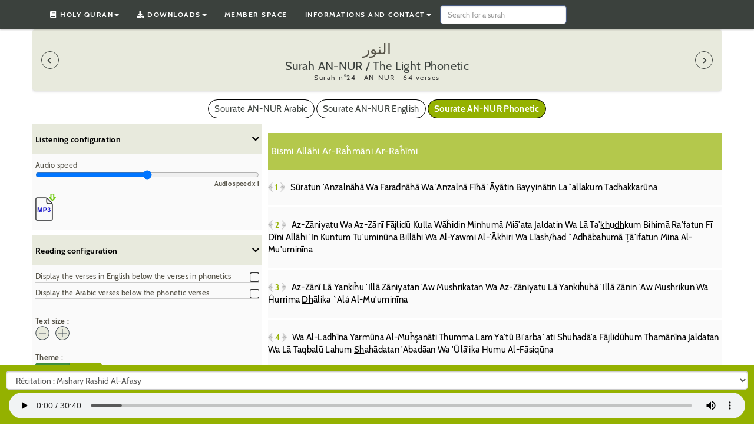

--- FILE ---
content_type: text/html; charset=utf-8
request_url: https://www.le-coran.com/en/quran-phonetic/surah-an-nur-phonetic-24.html
body_size: 36010
content:
<!DOCTYPE html>
<html lang="en">

  <head>
    <meta charset="utf-8" />
		


		
		
		
		
		
				
		<title>Surah AN-NUR Phonetic Transcription | النور (The light)</title>
		<meta name="description" content="Learn the pronunciation of the surah 24 - An-nur / The light at Quran-online.com" />
		
		
		<meta property="og:site_name" content="Quran-online.com" /> 
		<meta property="og:url" content="https://www.le-coran.com/en/quran-phonetic/surah-an-nur-phonetic-24.html" /> 
		<meta property="og:title" content="" /> 
		<meta property="og:description" content="Learn the pronunciation of the surah 24 - An-nur / The light at Quran-online.com" />
		<meta name="twitter:card" content="summary" />
		<meta name="twitter:site" content="@Coran__francais" />
		<meta name="twitter:title" content="" />
		<meta name="twitter:description" content="Learn the pronunciation of the surah 24 - An-nur / The light at Quran-online.com" />
		<meta name="twitter:image" content="https://www.quran-online.com/CORAN2.jpg" />
	<link rel="alternate" hreflang="en" href="https://www.le-coran.com/en/quran-phonetic/surah-an-nur-phonetic-24.html" />
<link rel="alternate" hreflang="fr" href="https://www.le-coran.com/coran-en-phonetique/coran-phonetique-sourate-24-0.html" />

			
		
		
		
		
			
		

		
		
		
		<meta property="og:type" content="website" />
		<meta property="fb:admins" content="100006239145160" /> 
		<meta property="fb:page_id" content="575225242525960" /> 
		<meta property="og:image" content="https://www.quran-online.com/CORAN2.jpg" /> 
		<link rel="icon" type="image/png" href="/img/favicon.png" />
		<link rel="apple-touch-icon" href="/img/favicon.png" />
		<link rel="shortcut icon" href="/img/favicon.ico" />

		
		
				<link rel="canonical" href="https://www.le-coran.com/en/quran-phonetic/surah-an-nur-phonetic-24.html" />
				
		
		

		<meta name="p:domain_verify" content="ae3ffd30dd8c751c9971d59ea39873fb"/>
		<script>var time = 0;</script>
		<meta name="viewport" content="initial-scale=1.0,maximum-scale=1.0,width=device-width" />
		<meta name="wot-verification" content="22f7c1ef1f0edb902a30"/>

<style>


/*! CSS Used fontfaces */
@font-face{font-family:'FontAwesome';src:url(https://maxcdn.bootstrapcdn.com/font-awesome/4.7.0/fonts/fontawesome-webfont.eot?v=4.7.0);src:url(https://maxcdn.bootstrapcdn.com/font-awesome/4.7.0/fonts/fontawesome-webfont.eot#iefix&v=4.7.0) format('embedded-opentype'),url(https://maxcdn.bootstrapcdn.com/font-awesome/4.7.0/fonts/fontawesome-webfont.woff2?v=4.7.0) format('woff2'),url(https://maxcdn.bootstrapcdn.com/font-awesome/4.7.0/fonts/fontawesome-webfont.woff?v=4.7.0) format('woff'),url(https://maxcdn.bootstrapcdn.com/font-awesome/4.7.0/fonts/fontawesome-webfont.ttf?v=4.7.0) format('truetype'),url(https://maxcdn.bootstrapcdn.com/font-awesome/4.7.0/fonts/fontawesome-webfont.svg?v=4.7.0#fontawesomeregular) format('svg');font-weight:normal;font-style:normal;}
@font-face{font-family:'Cabin';font-style:normal;font-weight:400;src:local('Cabin'), local('Cabin-Regular'), url(https://fonts.gstatic.com/s/cabin/v12/XD3SRQ5RIOkebMXiWCcecw.woff2) format('woff2');unicode-range:U+0102-0103, U+1EA0-1EF9, U+20AB;}
@font-face{font-family:'Cabin';font-style:normal;font-weight:400;src:local('Cabin'), local('Cabin-Regular'), url(https://fonts.gstatic.com/s/cabin/v12/k7PW6rJMpqdxnc4QEePsDA.woff2) format('woff2');unicode-range:U+0100-024F, U+1E00-1EFF, U+20A0-20AB, U+20AD-20CF, U+2C60-2C7F, U+A720-A7FF;}
@font-face{font-family:'Cabin';font-style:normal;font-weight:400;src:local('Cabin'), local('Cabin-Regular'), url(https://fonts.gstatic.com/s/cabin/v12/yQOMOX5hR0-6LTD879t-PQ.woff2) format('woff2');unicode-range:U+0000-00FF, U+0131, U+0152-0153, U+02C6, U+02DA, U+02DC, U+2000-206F, U+2074, U+20AC, U+2212, U+2215;}
@font-face{font-family:'Cabin';font-style:normal;font-weight:700;src:local('Cabin Bold'), local('Cabin-Bold'), url(https://fonts.gstatic.com/s/cabin/v12/UXGhLjKiqzg6toFP8iMMURTbgVql8nDJpwnrE27mub0.woff2) format('woff2');unicode-range:U+0102-0103, U+1EA0-1EF9, U+20AB;}
@font-face{font-family:'Cabin';font-style:normal;font-weight:700;src:local('Cabin Bold'), local('Cabin-Bold'), url(https://fonts.gstatic.com/s/cabin/v12/x3m-U6JeQcwjGsnYLXQv4xTbgVql8nDJpwnrE27mub0.woff2) format('woff2');unicode-range:U+0100-024F, U+1E00-1EFF, U+20A0-20AB, U+20AD-20CF, U+2C60-2C7F, U+A720-A7FF;}
@font-face{font-family:'Cabin';font-style:normal;font-weight:700;src:local('Cabin Bold'), local('Cabin-Bold'), url(https://fonts.gstatic.com/s/cabin/v12/82B-3YlzWJm8zbCrVEmc_vesZW2xOQ-xsNqO47m55DA.woff2) format('woff2');unicode-range:U+0000-00FF, U+0131, U+0152-0153, U+02C6, U+02DA, U+02DC, U+2000-206F, U+2074, U+20AC, U+2212, U+2215;}

/*! CSS Used from: https://maxcdn.bootstrapcdn.com/font-awesome/4.7.0/css/font-awesome.min.css */
.fa{display:inline-block;font:normal normal normal 14px/1 FontAwesome;font-size:inherit;text-rendering:auto;-webkit-font-smoothing:antialiased;-moz-osx-font-smoothing:grayscale;}
.fa-download:before{content:"\f019";}
.fa-book:before{content:"\f02d";}
.fa-chevron-left:before{content:"\f053";}
.fa-chevron-right:before{content:"\f054";}
.fa-chevron-down:before{content:"\f078";}
.fa-bars:before{content:"\f0c9";}
</style>
<!-- Css Bootstrap -->
<link href="/css/bootstrap.css" rel="stylesheet">

<!-- Css Perso -->
<link href="/css/styles.css" rel="stylesheet">

		<!-- Js jQuery -->
<script src="https://ajax.googleapis.com/ajax/libs/jquery/1.12.4/jquery.min.js"></script>




<meta name="google-site-verification" content="4hfg13evxBJnfdgNJVUapPOxoyykTrGqQC7Egm8C0xI" />


	



	</head>
  
	
	<body id="fr"


 class="page_sourate sourate_24 "
>


<div id="compteur"></div>





<link rel="stylesheet" href="https://cdnjs.cloudflare.com/ajax/libs/font-awesome/5.15.0/css/all.min.css" integrity="sha512-BnbUDfEUfV0Slx6TunuB042k9tuKe3xrD6q4mg5Ed72LTgzDIcLPxg6yI2gcMFRyomt+yJJxE+zJwNmxki6/RA==" crossorigin="anonymous" referrerpolicy="no-referrer" />
<script>

	     (function(i,s,o,g,r,a,m){i['GoogleAnalyticsObject']=r;i[r]=i[r]||function(){

  (i[r].q=i[r].q||[]).push(arguments)},i[r].l=1*new Date();a=s.createElement(o),

  m=s.getElementsByTagName(o)[0];a.async=1;a.src=g;m.parentNode.insertBefore(a,m)

  })(window,document,'script','//www.google-analytics.com/analytics.js','ga');



  ga('create', 'UA-44361245-6', 'Le-Coran.com');

  ga('send', 'pageview');





</script>
 









 


<header>

	            





<!-- 

NAV PRINCIPALE

-->

<nav class="navbar navbar-inverse">

    <div class="container">
        <div class="navbar-header">
            <button type="button" class="navbar-toggle collapsed" data-toggle="collapse" data-target="#navbar" aria-expanded="false" aria-controls="navbar">
                <i class="fa fa-bars" aria-hidden="true"></i> Show Menu            </button>
        </div>
        <div id="navbar" class="collapse navbar-collapse">
            <ul class="nav navbar-nav">

                                        <li class="hidden"><a href="https://www.le-coran.com"></a></li>
                        <li class="dropdown"> 
                            <a data-toggle="dropdown"><i class="fas fa-book" aria-hidden="true"></i> Holy Quran<span class="caret"></span></a>
                            <ul class="dropdown-menu">
                                <li><a href="/en/quran-arabic/" title="Quran in Arabic">Quran in Arabic</a></li>
                                <li><a href="/en/quran-english/" title="Quran in English">Quran in English</a></li>
                                <li><a href="/en/quran-phonetic/" title="Quran Phonetic" >Quran Phonetic</a></li>
                                <li class="divider"></li>
                                <li><a href="/en/quran-juz-hizb.php" title="Juz &amp; Hizb">Juz &amp; Hizb</a></li>
                                <li class="divider"></li>
                                <li><a href="/en/quran-search.php" title="Quran Search, Search for specific words in the entire Quran">Quran Search, Search for specific words in the entire Quran</a></li>
                                <li class="divider"></li>
                                <li><a href="/en/learn-quran-arabic.php" title="Learn the Quran in Arabic">Learn the Quran in Arabic</a></li>
                            </ul>
                        </li>
                        <li class="dropdown"> 
                            <a data-toggle="dropdown"><i class="fa fa-download" aria-hidden="true"></i> Downloads<span class="caret"></span></a>
                            <ul class="dropdown-menu">
                                <li><a href="/en/download-quran-english.php" title="Download the Quran in English">Download the Quran in English</a></li>
                                <li><a href="/en/download-quran-arabic.php" title="Download the Quran in Arabic">Download the Quran in Arabic</a></li>
                            </ul>
                        </li>      
                        <li><a href="/en/member-space.php" title="Member space">Member space</a></li>    
                        <li class="dropdown"> 
                            <a data-toggle="dropdown">Informations and contact<span class="caret"></span></a>
                            <ul class="dropdown-menu">
                                <li><a href="https://tawk.to/chat/576f08be35fc099d3c5239e8/default/?$_tawk_popout=true" title="contact">Contact me</a></li>
                                <li><a href="https://www.le-coran.com/informations-legales.php" title="Legal Notice">Legal Notice</a></li>
                                <li><a  href="https://www.le-coran.com/blog/politique-de-confidentialite/" title="Privacy policy">Privacy policy</a></li>
                            </ul>
                        </li>
                
                <form onsubmit="return false" class="navbar-form navbar-right">
                    <input id="inputStringg" onkeyup="lookupg(this.value);" name="recherche_verset" onFocus="this.value=''" name="expression" type="text" class="form-control recherche" placeholder="Search for a surah">
                </form>	

                <script>
                    function lookupg(inputString) {

                        if(inputString.length == 0) {
                            // Hide the suggestion box.
                            $('#suggestionsg').hide();
                        } else {

                            $.post("/rpcg.php",  {queryStringg: ""+inputString+"", idpage: 1, vlang: 4},  function(data){

                                if(data.length >0) {
                                    $('#suggestionsg').fadeIn('slow');
                                    $('#autoSuggestionsListg').html(data);
                                }

                            });

                        }

                    } // lookup
                    function fillg(thisValue) {
                        $('#inputStringg').val(thisValue);
                        setTimeout("$('#suggestionsg').hide();",  200);
                    }
                </script>  

		    </ul>		  

            <div class="suggestionsBox" id="suggestionsg">
                <div class="suggestionList" id="autoSuggestionsListg">
                &nbsp;
                </div>
            </div>

        </div>

    </div>

</nav>



</header>




	   <div class="container">

	  

<div class="row">


<div class="c_principal  col-md-12">



















</div>









<style>

  .grid_div{

      display: grid;

    clear: both;

}

.grid_div .my_text{

  -webkit-order: 3;

  -moz-order: 3;

  -ms-order: 3;

  -o-order: 3;

  order: 3;

  margin-top: 50px;

  box-shadow: 0 0 8px 0px #ccc;

  padding: 15px;

}



</style>























<script>

  	function demarquerverset( id_verset) {

	

	

   $.post("/demarquerverset.php",

   {  },

   function(data){

	   

   

      $('.marquer'+id_verset).css('opacity', '0.2');

 

   });

	

	}

	

</script>






<div  class="col-md-12" style="text-align:center;">








 








 



 

 
</div>



<div class="" id="lapage" style="display: grid;overflow:hidden">





 <div class="r89-desktop-billboard-
atf"></div>
<div class="r89-mobile-
billboard-top"></div>

<!-- Titre -->

<div class="zone_titre">


     
                    	<span class="ar">
						النور</span><br>

						<!-- NOM DE LA SOURATE !-->
<h1> Surah AN-NUR / The Light Phonetic</h1>

						
						<p>Surah
                   		n°24 &middot;
						AN-NUR &middot;
                   		
												
						64 verses </p>
                   		<!-- Sourate suivante / precedente -->
                   								
												<!-- Sourate suivante -->
						
							<!-- BOUTON SOURATE PRECEDENTE ET SOURATE SUIVANTE !--> 


<a class="precedent" href="/en/quran-phonetic/surah-al-muminune-phonetic-23.html" title="prev surah"  id="sourateprec"><i class="fa fa-chevron-left" aria-hidden="true"></i> </a>
<a class="suivant" href="/en/quran-phonetic/surah-al-furqane-phonetic-25.html" title="next surah"  id="souratesuiv"> <i class="fa fa-chevron-right" aria-hidden="true"></i></a>


</div>





<div style="text-align:center;margin-bottom: 10px;" class="col-md-12">
	<a class=" choix_langue" href="/en/quran-arabic/surah-an-nur-arabic-24.html">Sourate AN-NUR Arabic</a>
	<a class=" choix_langue" href="/en/quran-english/surah-an-nur-english-24.html">Sourate AN-NUR English</a>
	<a class="lang_active choix_langue" href="/en/quran-phonetic/surah-an-nur-phonetic-24.html">Sourate AN-NUR Phonetic</a>
</div>





			
</div>
 
 

<div class="row" style="width:100%;margin: 0!important;">


	<div class="col-md-4" id="gauche">

		
				
		
		<div class="audio_gauche nopadding">
			<div id="div_audio">
								
					<form method="post" id="choix_recitateur">
						<select name="recitateur_arabe" class="form-control"    onchange="$('#choix_recitateur').submit()">
							<option value="mishari-al-afasi" selected>Récitation : Mishary Rashid Al-Afasy</option>
							<option value="abd-al-basit-abd-as-samad" >Récitation : Abdelbasset Abdessamad</option>
							<option value="ali-jabir" >Récitation : Ali Jaber</option>
							<option value="saud-ash-shuraym" >Récitation : Saoud Shuraim</option>
							<option value="sad-al-ghamidi" >Récitation : Saad Al Ghamidi</option>
							<option value="ahmad-al-ajmi" >Récitation : Ahmed Al Ajmi</option>
							<option value="faris-abbad" >Récitation : Fares Abbad</option>
							<option value="yasir-ad-dawsari" >Récitation : Yasser Al Dossari</option>
							<option value="adil-al-kalbani" >Récitation : Adil Al Kalbani</option>
							<option value="maher-al-muayqli" >Récitation : Mahir Al Muaiqly</option>
							<option value="mahmud-al-husari" >Récitation : Mahmoud Khalil Al Hussary</option>
							<option value="salah-bukhatir" >Récitation : Salah BuKhatir</option>
							<option value="ali-al-hudhayfi" >Récitation : Ali Al Houdaifi</option>
							<option value="abu-bakr-ash-shatri" >Récitation : Abu Bakr Al Shatri</option>
							<option value="abd-allah-basfar" >Récitation : Abdullah Basfar</option>
							<option value="adil-rayan" >Récitation : Adel Rayane</option>
							<option value="al-qari-yasin" >Récitation : Yassen Al Qari</option>
							<option value="yasin-al-jazairi" >Récitation : Yassen Al Jazairi</option>
							<option value="abd-ar-rashid-sufi" >Récitation : Abdul Rashid Ali Sufi</option>
							<option value="abd-al-aziz-alili" >Récitation : Aziz Alili</option>
							<option value="abd-al-bari-ath-thubayti" >Récitation : Abdul Bari Ath Thobaity</option>
						</select>
					</form>

					<audio preload="metadata" id="audioPlayer_arabe" controls="controls"  ontimeupdate="update_arabe(this)"   >
					<!-- <audio preload="metadata" id="audioPlayer_arabe" controls="controls"  ontimeupdate="update(this, nuit)"   > -->
						<source src="https://audio.coran-islam.com/qurra/mishari-al-afasi/024.mp3"/>
											</audio>

												</div>
		</div>
		
		<div class="audio_gauche audio_gauche1">


		<span class="gestiondelaudio" onclick="$('.confecoute').slideToggle()">Listening configuration  <i class="fa fa-chevron-down" style="float:right;margin-top:13px"></i></span>

		<div class="padding_gauche confecoute">

		

				Audio speed<br/>
		<input type="range" id="vitesse" value="1" max="1.4" min="0.6" step="0.1" onchange="modifier_rate_ar()">
		<span id="vitesse2">Audio speed x 1</span>

		



<p><a href="https://audio.coran-islam.com/download_file.php?id=24&amp;arabe=1" title="download this surah in arabic"  class="bismillah">
		<img src="/img/t_mp3.png" alt="telecharger mp3" width="35" height="46"/>
		</a>


		


		


		

		</div>
</div>




		
		
		<script>
				var arabe = 0;
				var phonetique = 0;
				var francais2 = 0;
				</script>
				

	<div class="audio_gauche audio_gauche2 bismillah">
		<span class="gestiondelaudio" onclick="$('.conflecture').slideToggle()">Reading configuration  <i class="fa fa-chevron-down" style="float:right;margin-top:13px"></i></span>

		

			  
		<div class="padding_gauche conflecture">
				
						
								<table class="tableau_option_audio">
					<tr><th>Display the verses in English below the verses in phonetics</th><td><img src="/img/check.png" width="26" height="26" alt="check" onclick="afficher_autre(arabe,phonetique,francais2,1);$('#afficher_francais').hide();$('#desafficher_francais').show();" id="afficher_francais"><img src="/img/checkcheck.png" width="26" height="26" alt="check"  onclick="desafficher_autre(arabe,phonetique,francais2,0);$('#afficher_francais').show();$('#desafficher_francais').hide();" id="desafficher_francais"></td></tr>
					<tr><th>Display the Arabic verses below the phonetic verses</th><td><img src="/img/check.png" width="26" height="26" alt="check" onclick="afficher_autre(1,phonetique,francais2);$('#afficher_arabe').hide();$('#desafficher_arabe').show();" id="afficher_arabe"><img src="/img/checkcheck.png" width="26" height="26" alt="check"  onclick="desafficher_autre(0,phonetique,francais2);$('#afficher_arabe').show();$('#desafficher_arabe').hide();" id="desafficher_arabe"></td></tr>
				</table>
									
					
		
						<script>
			var taille_texte = 14;
			var taille_texte2 = 25;
			</script>

						<div id="taille_text">
			<span>Text size :</span><br />
			<img src="/img/textmoins.png" width="24" height="24" alt="moins" id="diminuertext">&nbsp;&nbsp;&nbsp;<img src="/img/textplus.png" alt="plus" id="agrandirtext" width="24" height="24">
			</div>


			<div id="theme"><span>Theme :</span><br />
			<div class="btn-group" data-toggle="buttons">
			  <label id="jour" onclick="
			$('#jour').css('text-decoration', 'underline');
			$('#nuit').css('text-decoration', 'none');
			$('body, html,  #corps, .verset_ajax, #droite, #gauche, footer, footer div ul li a, #menu_haut, #liste_des_sourates2').css('background', 'white');
			$('.audio_gauche').css('background', '#fafafa');
			$('.ayah_wrapper').css('background', '#fafafa');
			$('.texte_verset').css('color', '#000');
			$('.verset_ajax').css('background', '#fafafa');
			$('.options img').css('background', 'none');
			$('body, html, #gauche, #droite, #corps a, #liste_des_sourates2,  .verset_en_arabe, .gestiondelaudio, .zone_titre, .zone_titre *').css('color', 'black');
			$('#telecharger_sourate, #telecharger_sourate_pdf, .listetitre, .liennavigue').css('color', '#fff');
			$('.texte_verset .verset_en_phonetique, .texte_verset .verset_en_francais').css('color', '#565348');
			$('.options img').css('opacity', '0.2');
			$('#gauche p a').css('color', 'rgb(148, 177, 0)');
			$('.gestiondelaudio, .zone_titre').css('background', '#e8eadd');


			nuit = 0;jour_nuit(0);" class="btn btn-success  active">
			    <input type="radio">Light
			  </label>
			  <label   id="nuit" class="btn btn-primary" onclick="
			$('body, html, .audio_gauche, #corps, .verset_ajax, #droite, #gauche, footer, footer div ul li a,.options img, #menu_haut, #liste_des_sourates2, .gestiondelaudio, .ayah_wrapper, .gestiondelaudio').css('background', 'black');
			$('.audio_gauche, .zone_titre, .gestiondelaudio').css('background', '#3b413d');
			$('body, html, #gauche, #droite, #liste_des_sourates2,  .gestiondelaudio, .ayah_wrapper, .texte_verset, .zone_titre, .zone_titre h1 .ar, .zone_titre h1, .zone_titre p').css('color', 'white');
			$('#gauche a, .cdnav a, .cdnav').css('color', '#7c8e54');
			$('#telecharger_sourate, #telecharger_sourate_pdf, .current, .verset_en_arabe').css('color', '#fff');
			$('.options img').css('opacity', '0.5');
			$('.options img').css('background', 'white');
			$('.liennavigue, .zone_titre .suivant, .zone_titre .precedent').css('color', '#fff');
			$('.zone_titre .suivant, .zone_titre .precedent').css('border-color', '#fff');
			$('.texte_verset .verset_en_phonetique, .texte_verset .verset_en_francais').css('color', '#ccc');
			$('input,  select').css('color', '#000');
			nuit = 1;jour_nuit(1);">
			    <input type="radio" >Dark
			  </label>
			</div>
			</div>




		</div>

		 <div id="liste_des_sourates2"><p class="listefermer" onclick="$('#liste_cache').slideToggle();$('.listefermer').slideToggle();$('.listetitre').slideToggle();offset2 = $('#fin_gauche').offset();" >Close the list</p>
<p class="listetitre" onclick="$('#liste_cache').slideToggle();$('.listefermer').slideToggle();$('.listetitre').slideToggle();offset2 = $('#fin_gauche').offset();">See list of surah </p>
<div id="liste_cache"><p class="une_sourate"><span class="numero_sourate">1)</span>&nbsp;&nbsp;AL-FATIHA
			<span class="right">
			<a href="/en/quran-english/surah-al-fatiha-english-1.html" title="Listen Surah 1 : الفاتحة / AL-FATIHA Quran in English">English</a> | 
			<a href="/en/quran-arabic/surah-al-fatiha-arabic-1.html" title="Listen Surah 1 : الفاتحة / AL-FATIHA Quran in Arabic">العربية</a> |
			<a href="/en/quran-phonetic/surah-al-fatiha-phonetic-1.html" title="Join and share 1 : الفاتحة / AL-FATIHA  the Quran in phonetic">Phonetic</a> |
			</span></p><p class="une_sourate"><span class="numero_sourate">2)</span>&nbsp;&nbsp;AL-BAQARA
			<span class="right">
			<a href="/en/quran-english/surah-al-baqara-english-2.html" title="Listen Surah 2 : البقرة / AL-BAQARA Quran in English">English</a> | 
			<a href="/en/quran-arabic/surah-al-baqara-arabic-2.html" title="Listen Surah 2 : البقرة / AL-BAQARA Quran in Arabic">العربية</a> |
			<a href="/en/quran-phonetic/surah-al-baqara-phonetic-2.html" title="Join and share 2 : البقرة / AL-BAQARA  the Quran in phonetic">Phonetic</a> |
			</span></p><p class="une_sourate"><span class="numero_sourate">3)</span>&nbsp;&nbsp;AL-IMRAN
			<span class="right">
			<a href="/en/quran-english/surah-al-imran-english-3.html" title="Listen Surah 3 : آل عمران / AL-IMRAN Quran in English">English</a> | 
			<a href="/en/quran-arabic/surah-al-imran-arabic-3.html" title="Listen Surah 3 : آل عمران / AL-IMRAN Quran in Arabic">العربية</a> |
			<a href="/en/quran-phonetic/surah-al-imran-phonetic-3.html" title="Join and share 3 : آل عمران / AL-IMRAN  the Quran in phonetic">Phonetic</a> |
			</span></p><p class="une_sourate"><span class="numero_sourate">4)</span>&nbsp;&nbsp;AN-NISA'
			<span class="right">
			<a href="/en/quran-english/surah-an-nisa-english-4.html" title="Listen Surah 4 : النساء / AN-NISA' Quran in English">English</a> | 
			<a href="/en/quran-arabic/surah-an-nisa-arabic-4.html" title="Listen Surah 4 : النساء / AN-NISA' Quran in Arabic">العربية</a> |
			<a href="/en/quran-phonetic/surah-an-nisa-phonetic-4.html" title="Join and share 4 : النساء / AN-NISA'  the Quran in phonetic">Phonetic</a> |
			</span></p><p class="une_sourate"><span class="numero_sourate">5)</span>&nbsp;&nbsp;AL-MAIDAH
			<span class="right">
			<a href="/en/quran-english/surah-al-maidah-english-5.html" title="Listen Surah 5 : المائدة / AL-MAIDAH Quran in English">English</a> | 
			<a href="/en/quran-arabic/surah-al-maidah-arabic-5.html" title="Listen Surah 5 : المائدة / AL-MAIDAH Quran in Arabic">العربية</a> |
			<a href="/en/quran-phonetic/surah-al-maidah-phonetic-5.html" title="Join and share 5 : المائدة / AL-MAIDAH  the Quran in phonetic">Phonetic</a> |
			</span></p><p class="une_sourate"><span class="numero_sourate">6)</span>&nbsp;&nbsp;AL-ANAM
			<span class="right">
			<a href="/en/quran-english/surah-al-anam-english-6.html" title="Listen Surah 6 : الأنعام / AL-ANAM Quran in English">English</a> | 
			<a href="/en/quran-arabic/surah-al-anam-arabic-6.html" title="Listen Surah 6 : الأنعام / AL-ANAM Quran in Arabic">العربية</a> |
			<a href="/en/quran-phonetic/surah-al-anam-phonetic-6.html" title="Join and share 6 : الأنعام / AL-ANAM  the Quran in phonetic">Phonetic</a> |
			</span></p><p class="une_sourate"><span class="numero_sourate">7)</span>&nbsp;&nbsp;AL-ARAF
			<span class="right">
			<a href="/en/quran-english/surah-al-araf-english-7.html" title="Listen Surah 7 : الأعراف / AL-ARAF Quran in English">English</a> | 
			<a href="/en/quran-arabic/surah-al-araf-arabic-7.html" title="Listen Surah 7 : الأعراف / AL-ARAF Quran in Arabic">العربية</a> |
			<a href="/en/quran-phonetic/surah-al-araf-phonetic-7.html" title="Join and share 7 : الأعراف / AL-ARAF  the Quran in phonetic">Phonetic</a> |
			</span></p><p class="une_sourate"><span class="numero_sourate">8)</span>&nbsp;&nbsp;AL-ANFAL
			<span class="right">
			<a href="/en/quran-english/surah-al-anfal-english-8.html" title="Listen Surah 8 : الأنفال / AL-ANFAL Quran in English">English</a> | 
			<a href="/en/quran-arabic/surah-al-anfal-arabic-8.html" title="Listen Surah 8 : الأنفال / AL-ANFAL Quran in Arabic">العربية</a> |
			<a href="/en/quran-phonetic/surah-al-anfal-phonetic-8.html" title="Join and share 8 : الأنفال / AL-ANFAL  the Quran in phonetic">Phonetic</a> |
			</span></p><p class="une_sourate"><span class="numero_sourate">9)</span>&nbsp;&nbsp;AT-TAWBAH
			<span class="right">
			<a href="/en/quran-english/surah-at-tawbah-english-9.html" title="Listen Surah 9 : التوبة / AT-TAWBAH Quran in English">English</a> | 
			<a href="/en/quran-arabic/surah-at-tawbah-arabic-9.html" title="Listen Surah 9 : التوبة / AT-TAWBAH Quran in Arabic">العربية</a> |
			<a href="/en/quran-phonetic/surah-at-tawbah-phonetic-9.html" title="Join and share 9 : التوبة / AT-TAWBAH  the Quran in phonetic">Phonetic</a> |
			</span></p><p class="une_sourate"><span class="numero_sourate">10)</span>&nbsp;&nbsp;YUNUS
			<span class="right">
			<a href="/en/quran-english/surah-yunus-english-10.html" title="Listen Surah 10 : يونس / YUNUS Quran in English">English</a> | 
			<a href="/en/quran-arabic/surah-yunus-arabic-10.html" title="Listen Surah 10 : يونس / YUNUS Quran in Arabic">العربية</a> |
			<a href="/en/quran-phonetic/surah-yunus-phonetic-10.html" title="Join and share 10 : يونس / YUNUS  the Quran in phonetic">Phonetic</a> |
			</span></p><p class="une_sourate"><span class="numero_sourate">11)</span>&nbsp;&nbsp;HUD
			<span class="right">
			<a href="/en/quran-english/surah-hud-english-11.html" title="Listen Surah 11 : هود / HUD Quran in English">English</a> | 
			<a href="/en/quran-arabic/surah-hud-arabic-11.html" title="Listen Surah 11 : هود / HUD Quran in Arabic">العربية</a> |
			<a href="/en/quran-phonetic/surah-hud-phonetic-11.html" title="Join and share 11 : هود / HUD  the Quran in phonetic">Phonetic</a> |
			</span></p><p class="une_sourate"><span class="numero_sourate">12)</span>&nbsp;&nbsp;YUSUF
			<span class="right">
			<a href="/en/quran-english/surah-yusuf-english-12.html" title="Listen Surah 12 : يوسف / YUSUF Quran in English">English</a> | 
			<a href="/en/quran-arabic/surah-yusuf-arabic-12.html" title="Listen Surah 12 : يوسف / YUSUF Quran in Arabic">العربية</a> |
			<a href="/en/quran-phonetic/surah-yusuf-phonetic-12.html" title="Join and share 12 : يوسف / YUSUF  the Quran in phonetic">Phonetic</a> |
			</span></p><p class="une_sourate"><span class="numero_sourate">13)</span>&nbsp;&nbsp;AR-RAAD
			<span class="right">
			<a href="/en/quran-english/surah-ar-raad-english-13.html" title="Listen Surah 13 : الرعد / AR-RAAD Quran in English">English</a> | 
			<a href="/en/quran-arabic/surah-ar-raad-arabic-13.html" title="Listen Surah 13 : الرعد / AR-RAAD Quran in Arabic">العربية</a> |
			<a href="/en/quran-phonetic/surah-ar-raad-phonetic-13.html" title="Join and share 13 : الرعد / AR-RAAD  the Quran in phonetic">Phonetic</a> |
			</span></p><p class="une_sourate"><span class="numero_sourate">14)</span>&nbsp;&nbsp;IBRAHIM
			<span class="right">
			<a href="/en/quran-english/surah-ibrahim-english-14.html" title="Listen Surah 14 : إبراهيم / IBRAHIM Quran in English">English</a> | 
			<a href="/en/quran-arabic/surah-ibrahim-arabic-14.html" title="Listen Surah 14 : إبراهيم / IBRAHIM Quran in Arabic">العربية</a> |
			<a href="/en/quran-phonetic/surah-ibrahim-phonetic-14.html" title="Join and share 14 : إبراهيم / IBRAHIM  the Quran in phonetic">Phonetic</a> |
			</span></p><p class="une_sourate"><span class="numero_sourate">15)</span>&nbsp;&nbsp;AL-HIJR
			<span class="right">
			<a href="/en/quran-english/surah-al-hijr-english-15.html" title="Listen Surah 15 : الحجر / AL-HIJR Quran in English">English</a> | 
			<a href="/en/quran-arabic/surah-al-hijr-arabic-15.html" title="Listen Surah 15 : الحجر / AL-HIJR Quran in Arabic">العربية</a> |
			<a href="/en/quran-phonetic/surah-al-hijr-phonetic-15.html" title="Join and share 15 : الحجر / AL-HIJR  the Quran in phonetic">Phonetic</a> |
			</span></p><p class="une_sourate"><span class="numero_sourate">16)</span>&nbsp;&nbsp;AN-NAHL
			<span class="right">
			<a href="/en/quran-english/surah-an-nahl-english-16.html" title="Listen Surah 16 : النحل / AN-NAHL Quran in English">English</a> | 
			<a href="/en/quran-arabic/surah-an-nahl-arabic-16.html" title="Listen Surah 16 : النحل / AN-NAHL Quran in Arabic">العربية</a> |
			<a href="/en/quran-phonetic/surah-an-nahl-phonetic-16.html" title="Join and share 16 : النحل / AN-NAHL  the Quran in phonetic">Phonetic</a> |
			</span></p><p class="une_sourate"><span class="numero_sourate">17)</span>&nbsp;&nbsp;AL-ISRA
			<span class="right">
			<a href="/en/quran-english/surah-al-isra-english-17.html" title="Listen Surah 17 : الإسراء / AL-ISRA Quran in English">English</a> | 
			<a href="/en/quran-arabic/surah-al-isra-arabic-17.html" title="Listen Surah 17 : الإسراء / AL-ISRA Quran in Arabic">العربية</a> |
			<a href="/en/quran-phonetic/surah-al-isra-phonetic-17.html" title="Join and share 17 : الإسراء / AL-ISRA  the Quran in phonetic">Phonetic</a> |
			</span></p><p class="une_sourate"><span class="numero_sourate">18)</span>&nbsp;&nbsp;AL-KAHF
			<span class="right">
			<a href="/en/quran-english/surah-al-kahf-english-18.html" title="Listen Surah 18 : الكهف / AL-KAHF Quran in English">English</a> | 
			<a href="/en/quran-arabic/surah-al-kahf-arabic-18.html" title="Listen Surah 18 : الكهف / AL-KAHF Quran in Arabic">العربية</a> |
			<a href="/en/quran-phonetic/surah-al-kahf-phonetic-18.html" title="Join and share 18 : الكهف / AL-KAHF  the Quran in phonetic">Phonetic</a> |
			</span></p><p class="une_sourate"><span class="numero_sourate">19)</span>&nbsp;&nbsp;MARYAM
			<span class="right">
			<a href="/en/quran-english/surah-maryam-english-19.html" title="Listen Surah 19 : مريم / MARYAM Quran in English">English</a> | 
			<a href="/en/quran-arabic/surah-maryam-arabic-19.html" title="Listen Surah 19 : مريم / MARYAM Quran in Arabic">العربية</a> |
			<a href="/en/quran-phonetic/surah-maryam-phonetic-19.html" title="Join and share 19 : مريم / MARYAM  the Quran in phonetic">Phonetic</a> |
			</span></p><p class="une_sourate"><span class="numero_sourate">20)</span>&nbsp;&nbsp;TA-HA
			<span class="right">
			<a href="/en/quran-english/surah-ta-ha-english-20.html" title="Listen Surah 20 : طه / TA-HA Quran in English">English</a> | 
			<a href="/en/quran-arabic/surah-ta-ha-arabic-20.html" title="Listen Surah 20 : طه / TA-HA Quran in Arabic">العربية</a> |
			<a href="/en/quran-phonetic/surah-ta-ha-phonetic-20.html" title="Join and share 20 : طه / TA-HA  the Quran in phonetic">Phonetic</a> |
			</span></p><p class="une_sourate"><span class="numero_sourate">21)</span>&nbsp;&nbsp;AL-ANBIYA
			<span class="right">
			<a href="/en/quran-english/surah-al-anbiya-english-21.html" title="Listen Surah 21 : الأنبياء / AL-ANBIYA Quran in English">English</a> | 
			<a href="/en/quran-arabic/surah-al-anbiya-arabic-21.html" title="Listen Surah 21 : الأنبياء / AL-ANBIYA Quran in Arabic">العربية</a> |
			<a href="/en/quran-phonetic/surah-al-anbiya-phonetic-21.html" title="Join and share 21 : الأنبياء / AL-ANBIYA  the Quran in phonetic">Phonetic</a> |
			</span></p><p class="une_sourate"><span class="numero_sourate">22)</span>&nbsp;&nbsp;AL-HAJJ
			<span class="right">
			<a href="/en/quran-english/surah-al-hajj-english-22.html" title="Listen Surah 22 : الحج / AL-HAJJ Quran in English">English</a> | 
			<a href="/en/quran-arabic/surah-al-hajj-arabic-22.html" title="Listen Surah 22 : الحج / AL-HAJJ Quran in Arabic">العربية</a> |
			<a href="/en/quran-phonetic/surah-al-hajj-phonetic-22.html" title="Join and share 22 : الحج / AL-HAJJ  the Quran in phonetic">Phonetic</a> |
			</span></p><p class="une_sourate"><span class="numero_sourate">23)</span>&nbsp;&nbsp;AL-MUMINUNE
			<span class="right">
			<a href="/en/quran-english/surah-al-muminune-english-23.html" title="Listen Surah 23 : المؤمنون / AL-MUMINUNE Quran in English">English</a> | 
			<a href="/en/quran-arabic/surah-al-muminune-arabic-23.html" title="Listen Surah 23 : المؤمنون / AL-MUMINUNE Quran in Arabic">العربية</a> |
			<a href="/en/quran-phonetic/surah-al-muminune-phonetic-23.html" title="Join and share 23 : المؤمنون / AL-MUMINUNE  the Quran in phonetic">Phonetic</a> |
			</span></p><p class="une_sourate"><span class="numero_sourate">24)</span>&nbsp;&nbsp;AN-NUR
			<span class="right">
			<a href="/en/quran-english/surah-an-nur-english-24.html" title="Listen Surah 24 : النور / AN-NUR Quran in English">English</a> | 
			<a href="/en/quran-arabic/surah-an-nur-arabic-24.html" title="Listen Surah 24 : النور / AN-NUR Quran in Arabic">العربية</a> |
			<a href="/en/quran-phonetic/surah-an-nur-phonetic-24.html" title="Join and share 24 : النور / AN-NUR  the Quran in phonetic">Phonetic</a> |
			</span></p><p class="une_sourate"><span class="numero_sourate">25)</span>&nbsp;&nbsp;AL FURQANE
			<span class="right">
			<a href="/en/quran-english/surah-al-furqane-english-25.html" title="Listen Surah 25 : الفرقان / AL FURQANE Quran in English">English</a> | 
			<a href="/en/quran-arabic/surah-al-furqane-arabic-25.html" title="Listen Surah 25 : الفرقان / AL FURQANE Quran in Arabic">العربية</a> |
			<a href="/en/quran-phonetic/surah-al-furqane-phonetic-25.html" title="Join and share 25 : الفرقان / AL FURQANE  the Quran in phonetic">Phonetic</a> |
			</span></p><p class="une_sourate"><span class="numero_sourate">26)</span>&nbsp;&nbsp;AS-SHUARAA
			<span class="right">
			<a href="/en/quran-english/surah-as-shuaraa-english-26.html" title="Listen Surah 26 : الشعراء / AS-SHUARAA Quran in English">English</a> | 
			<a href="/en/quran-arabic/surah-as-shuaraa-arabic-26.html" title="Listen Surah 26 : الشعراء / AS-SHUARAA Quran in Arabic">العربية</a> |
			<a href="/en/quran-phonetic/surah-as-shuaraa-phonetic-26.html" title="Join and share 26 : الشعراء / AS-SHUARAA  the Quran in phonetic">Phonetic</a> |
			</span></p><p class="une_sourate"><span class="numero_sourate">27)</span>&nbsp;&nbsp;AN-NAML
			<span class="right">
			<a href="/en/quran-english/surah-an-naml-english-27.html" title="Listen Surah 27 : النمل / AN-NAML Quran in English">English</a> | 
			<a href="/en/quran-arabic/surah-an-naml-arabic-27.html" title="Listen Surah 27 : النمل / AN-NAML Quran in Arabic">العربية</a> |
			<a href="/en/quran-phonetic/surah-an-naml-phonetic-27.html" title="Join and share 27 : النمل / AN-NAML  the Quran in phonetic">Phonetic</a> |
			</span></p><p class="une_sourate"><span class="numero_sourate">28)</span>&nbsp;&nbsp;AL-QASAS
			<span class="right">
			<a href="/en/quran-english/surah-al-qasas-english-28.html" title="Listen Surah 28 : القصص / AL-QASAS Quran in English">English</a> | 
			<a href="/en/quran-arabic/surah-al-qasas-arabic-28.html" title="Listen Surah 28 : القصص / AL-QASAS Quran in Arabic">العربية</a> |
			<a href="/en/quran-phonetic/surah-al-qasas-phonetic-28.html" title="Join and share 28 : القصص / AL-QASAS  the Quran in phonetic">Phonetic</a> |
			</span></p><p class="une_sourate"><span class="numero_sourate">29)</span>&nbsp;&nbsp;AL-ANKABUT
			<span class="right">
			<a href="/en/quran-english/surah-al-ankabut-english-29.html" title="Listen Surah 29 : العنكبوت / AL-ANKABUT Quran in English">English</a> | 
			<a href="/en/quran-arabic/surah-al-ankabut-arabic-29.html" title="Listen Surah 29 : العنكبوت / AL-ANKABUT Quran in Arabic">العربية</a> |
			<a href="/en/quran-phonetic/surah-al-ankabut-phonetic-29.html" title="Join and share 29 : العنكبوت / AL-ANKABUT  the Quran in phonetic">Phonetic</a> |
			</span></p><p class="une_sourate"><span class="numero_sourate">30)</span>&nbsp;&nbsp;AR-RUM
			<span class="right">
			<a href="/en/quran-english/surah-ar-rum-english-30.html" title="Listen Surah 30 : الروم / AR-RUM Quran in English">English</a> | 
			<a href="/en/quran-arabic/surah-ar-rum-arabic-30.html" title="Listen Surah 30 : الروم / AR-RUM Quran in Arabic">العربية</a> |
			<a href="/en/quran-phonetic/surah-ar-rum-phonetic-30.html" title="Join and share 30 : الروم / AR-RUM  the Quran in phonetic">Phonetic</a> |
			</span></p><p class="une_sourate"><span class="numero_sourate">31)</span>&nbsp;&nbsp;LUQMAN
			<span class="right">
			<a href="/en/quran-english/surah-luqman-english-31.html" title="Listen Surah 31 : لقمان / LUQMAN Quran in English">English</a> | 
			<a href="/en/quran-arabic/surah-luqman-arabic-31.html" title="Listen Surah 31 : لقمان / LUQMAN Quran in Arabic">العربية</a> |
			<a href="/en/quran-phonetic/surah-luqman-phonetic-31.html" title="Join and share 31 : لقمان / LUQMAN  the Quran in phonetic">Phonetic</a> |
			</span></p><p class="une_sourate"><span class="numero_sourate">32)</span>&nbsp;&nbsp;AS-SAJDA
			<span class="right">
			<a href="/en/quran-english/surah-as-sajda-english-32.html" title="Listen Surah 32 : السجدة / AS-SAJDA Quran in English">English</a> | 
			<a href="/en/quran-arabic/surah-as-sajda-arabic-32.html" title="Listen Surah 32 : السجدة / AS-SAJDA Quran in Arabic">العربية</a> |
			<a href="/en/quran-phonetic/surah-as-sajda-phonetic-32.html" title="Join and share 32 : السجدة / AS-SAJDA  the Quran in phonetic">Phonetic</a> |
			</span></p><p class="une_sourate"><span class="numero_sourate">33)</span>&nbsp;&nbsp;AL-AHZAB
			<span class="right">
			<a href="/en/quran-english/surah-al-ahzab-english-33.html" title="Listen Surah 33 : الأحزاب / AL-AHZAB Quran in English">English</a> | 
			<a href="/en/quran-arabic/surah-al-ahzab-arabic-33.html" title="Listen Surah 33 : الأحزاب / AL-AHZAB Quran in Arabic">العربية</a> |
			<a href="/en/quran-phonetic/surah-al-ahzab-phonetic-33.html" title="Join and share 33 : الأحزاب / AL-AHZAB  the Quran in phonetic">Phonetic</a> |
			</span></p><p class="une_sourate"><span class="numero_sourate">34)</span>&nbsp;&nbsp;SABA
			<span class="right">
			<a href="/en/quran-english/surah-saba-english-34.html" title="Listen Surah 34 : سبأ / SABA Quran in English">English</a> | 
			<a href="/en/quran-arabic/surah-saba-arabic-34.html" title="Listen Surah 34 : سبأ / SABA Quran in Arabic">العربية</a> |
			<a href="/en/quran-phonetic/surah-saba-phonetic-34.html" title="Join and share 34 : سبأ / SABA  the Quran in phonetic">Phonetic</a> |
			</span></p><p class="une_sourate"><span class="numero_sourate">35)</span>&nbsp;&nbsp;FATIR
			<span class="right">
			<a href="/en/quran-english/surah-fatir-english-35.html" title="Listen Surah 35 : فاطر / FATIR Quran in English">English</a> | 
			<a href="/en/quran-arabic/surah-fatir-arabic-35.html" title="Listen Surah 35 : فاطر / FATIR Quran in Arabic">العربية</a> |
			<a href="/en/quran-phonetic/surah-fatir-phonetic-35.html" title="Join and share 35 : فاطر / FATIR  the Quran in phonetic">Phonetic</a> |
			</span></p><p class="une_sourate"><span class="numero_sourate">36)</span>&nbsp;&nbsp;YASSINE (YAS-IN)
			<span class="right">
			<a href="/en/quran-english/surah-yassine-yas-in-english-36.html" title="Listen Surah 36 : يس / YASSINE (YAS-IN) Quran in English">English</a> | 
			<a href="/en/quran-arabic/surah-yassine-yas-in-arabic-36.html" title="Listen Surah 36 : يس / YASSINE (YAS-IN) Quran in Arabic">العربية</a> |
			<a href="/en/quran-phonetic/surah-yassine-yas-in-phonetic-36.html" title="Join and share 36 : يس / YASSINE (YAS-IN)  the Quran in phonetic">Phonetic</a> |
			</span></p><p class="une_sourate"><span class="numero_sourate">37)</span>&nbsp;&nbsp;AS-SAFFAT
			<span class="right">
			<a href="/en/quran-english/surah-as-saffat-english-37.html" title="Listen Surah 37 : الصافات / AS-SAFFAT Quran in English">English</a> | 
			<a href="/en/quran-arabic/surah-as-saffat-arabic-37.html" title="Listen Surah 37 : الصافات / AS-SAFFAT Quran in Arabic">العربية</a> |
			<a href="/en/quran-phonetic/surah-as-saffat-phonetic-37.html" title="Join and share 37 : الصافات / AS-SAFFAT  the Quran in phonetic">Phonetic</a> |
			</span></p><p class="une_sourate"><span class="numero_sourate">38)</span>&nbsp;&nbsp;SAD
			<span class="right">
			<a href="/en/quran-english/surah-sad-english-38.html" title="Listen Surah 38 : ص / SAD Quran in English">English</a> | 
			<a href="/en/quran-arabic/surah-sad-arabic-38.html" title="Listen Surah 38 : ص / SAD Quran in Arabic">العربية</a> |
			<a href="/en/quran-phonetic/surah-sad-phonetic-38.html" title="Join and share 38 : ص / SAD  the Quran in phonetic">Phonetic</a> |
			</span></p><p class="une_sourate"><span class="numero_sourate">39)</span>&nbsp;&nbsp;AZ-ZUMAR
			<span class="right">
			<a href="/en/quran-english/surah-az-zumar-english-39.html" title="Listen Surah 39 : الزمر / AZ-ZUMAR Quran in English">English</a> | 
			<a href="/en/quran-arabic/surah-az-zumar-arabic-39.html" title="Listen Surah 39 : الزمر / AZ-ZUMAR Quran in Arabic">العربية</a> |
			<a href="/en/quran-phonetic/surah-az-zumar-phonetic-39.html" title="Join and share 39 : الزمر / AZ-ZUMAR  the Quran in phonetic">Phonetic</a> |
			</span></p><p class="une_sourate"><span class="numero_sourate">40)</span>&nbsp;&nbsp;GAFIR
			<span class="right">
			<a href="/en/quran-english/surah-gafir-english-40.html" title="Listen Surah 40 : غافر / GAFIR Quran in English">English</a> | 
			<a href="/en/quran-arabic/surah-gafir-arabic-40.html" title="Listen Surah 40 : غافر / GAFIR Quran in Arabic">العربية</a> |
			<a href="/en/quran-phonetic/surah-gafir-phonetic-40.html" title="Join and share 40 : غافر / GAFIR  the Quran in phonetic">Phonetic</a> |
			</span></p><p class="une_sourate"><span class="numero_sourate">41)</span>&nbsp;&nbsp;FUSSILAT
			<span class="right">
			<a href="/en/quran-english/surah-fussilat-english-41.html" title="Listen Surah 41 : فصلت / FUSSILAT Quran in English">English</a> | 
			<a href="/en/quran-arabic/surah-fussilat-arabic-41.html" title="Listen Surah 41 : فصلت / FUSSILAT Quran in Arabic">العربية</a> |
			<a href="/en/quran-phonetic/surah-fussilat-phonetic-41.html" title="Join and share 41 : فصلت / FUSSILAT  the Quran in phonetic">Phonetic</a> |
			</span></p><p class="une_sourate"><span class="numero_sourate">42)</span>&nbsp;&nbsp;ASH SHURA
			<span class="right">
			<a href="/en/quran-english/surah-ash-shura-english-42.html" title="Listen Surah 42 : الشورى / ASH SHURA Quran in English">English</a> | 
			<a href="/en/quran-arabic/surah-ash-shura-arabic-42.html" title="Listen Surah 42 : الشورى / ASH SHURA Quran in Arabic">العربية</a> |
			<a href="/en/quran-phonetic/surah-ash-shura-phonetic-42.html" title="Join and share 42 : الشورى / ASH SHURA  the Quran in phonetic">Phonetic</a> |
			</span></p><p class="une_sourate"><span class="numero_sourate">43)</span>&nbsp;&nbsp;AZZUKHRUF
			<span class="right">
			<a href="/en/quran-english/surah-azzukhruf-english-43.html" title="Listen Surah 43 : الزخرف / AZZUKHRUF Quran in English">English</a> | 
			<a href="/en/quran-arabic/surah-azzukhruf-arabic-43.html" title="Listen Surah 43 : الزخرف / AZZUKHRUF Quran in Arabic">العربية</a> |
			<a href="/en/quran-phonetic/surah-azzukhruf-phonetic-43.html" title="Join and share 43 : الزخرف / AZZUKHRUF  the Quran in phonetic">Phonetic</a> |
			</span></p><p class="une_sourate"><span class="numero_sourate">44)</span>&nbsp;&nbsp;AD-DUKHAN
			<span class="right">
			<a href="/en/quran-english/surah-ad-dukhan-english-44.html" title="Listen Surah 44 : الدخان / AD-DUKHAN Quran in English">English</a> | 
			<a href="/en/quran-arabic/surah-ad-dukhan-arabic-44.html" title="Listen Surah 44 : الدخان / AD-DUKHAN Quran in Arabic">العربية</a> |
			<a href="/en/quran-phonetic/surah-ad-dukhan-phonetic-44.html" title="Join and share 44 : الدخان / AD-DUKHAN  the Quran in phonetic">Phonetic</a> |
			</span></p><p class="une_sourate"><span class="numero_sourate">45)</span>&nbsp;&nbsp;AL-JATHYA
			<span class="right">
			<a href="/en/quran-english/surah-al-jathya-english-45.html" title="Listen Surah 45 : الجاثية / AL-JATHYA Quran in English">English</a> | 
			<a href="/en/quran-arabic/surah-al-jathya-arabic-45.html" title="Listen Surah 45 : الجاثية / AL-JATHYA Quran in Arabic">العربية</a> |
			<a href="/en/quran-phonetic/surah-al-jathya-phonetic-45.html" title="Join and share 45 : الجاثية / AL-JATHYA  the Quran in phonetic">Phonetic</a> |
			</span></p><p class="une_sourate"><span class="numero_sourate">46)</span>&nbsp;&nbsp;AL-AHQAF
			<span class="right">
			<a href="/en/quran-english/surah-al-ahqaf-english-46.html" title="Listen Surah 46 : الأحقاف / AL-AHQAF Quran in English">English</a> | 
			<a href="/en/quran-arabic/surah-al-ahqaf-arabic-46.html" title="Listen Surah 46 : الأحقاف / AL-AHQAF Quran in Arabic">العربية</a> |
			<a href="/en/quran-phonetic/surah-al-ahqaf-phonetic-46.html" title="Join and share 46 : الأحقاف / AL-AHQAF  the Quran in phonetic">Phonetic</a> |
			</span></p><p class="une_sourate"><span class="numero_sourate">47)</span>&nbsp;&nbsp;MUHAMMAD
			<span class="right">
			<a href="/en/quran-english/surah-muhammad-english-47.html" title="Listen Surah 47 : محمد / MUHAMMAD Quran in English">English</a> | 
			<a href="/en/quran-arabic/surah-muhammad-arabic-47.html" title="Listen Surah 47 : محمد / MUHAMMAD Quran in Arabic">العربية</a> |
			<a href="/en/quran-phonetic/surah-muhammad-phonetic-47.html" title="Join and share 47 : محمد / MUHAMMAD  the Quran in phonetic">Phonetic</a> |
			</span></p><p class="une_sourate"><span class="numero_sourate">48)</span>&nbsp;&nbsp;AL-FATH
			<span class="right">
			<a href="/en/quran-english/surah-al-fath-english-48.html" title="Listen Surah 48 : الفتح / AL-FATH Quran in English">English</a> | 
			<a href="/en/quran-arabic/surah-al-fath-arabic-48.html" title="Listen Surah 48 : الفتح / AL-FATH Quran in Arabic">العربية</a> |
			<a href="/en/quran-phonetic/surah-al-fath-phonetic-48.html" title="Join and share 48 : الفتح / AL-FATH  the Quran in phonetic">Phonetic</a> |
			</span></p><p class="une_sourate"><span class="numero_sourate">49)</span>&nbsp;&nbsp;AL-HUJURAT
			<span class="right">
			<a href="/en/quran-english/surah-al-hujurat-english-49.html" title="Listen Surah 49 : الحجرات / AL-HUJURAT Quran in English">English</a> | 
			<a href="/en/quran-arabic/surah-al-hujurat-arabic-49.html" title="Listen Surah 49 : الحجرات / AL-HUJURAT Quran in Arabic">العربية</a> |
			<a href="/en/quran-phonetic/surah-al-hujurat-phonetic-49.html" title="Join and share 49 : الحجرات / AL-HUJURAT  the Quran in phonetic">Phonetic</a> |
			</span></p><p class="une_sourate"><span class="numero_sourate">50)</span>&nbsp;&nbsp;QAF
			<span class="right">
			<a href="/en/quran-english/surah-qaf-english-50.html" title="Listen Surah 50 : ق / QAF Quran in English">English</a> | 
			<a href="/en/quran-arabic/surah-qaf-arabic-50.html" title="Listen Surah 50 : ق / QAF Quran in Arabic">العربية</a> |
			<a href="/en/quran-phonetic/surah-qaf-phonetic-50.html" title="Join and share 50 : ق / QAF  the Quran in phonetic">Phonetic</a> |
			</span></p><p class="une_sourate"><span class="numero_sourate">51)</span>&nbsp;&nbsp;AD-DARIYAT
			<span class="right">
			<a href="/en/quran-english/surah-ad-dariyat-english-51.html" title="Listen Surah 51 : الذاريات / AD-DARIYAT Quran in English">English</a> | 
			<a href="/en/quran-arabic/surah-ad-dariyat-arabic-51.html" title="Listen Surah 51 : الذاريات / AD-DARIYAT Quran in Arabic">العربية</a> |
			<a href="/en/quran-phonetic/surah-ad-dariyat-phonetic-51.html" title="Join and share 51 : الذاريات / AD-DARIYAT  the Quran in phonetic">Phonetic</a> |
			</span></p><p class="une_sourate"><span class="numero_sourate">52)</span>&nbsp;&nbsp;AT-TUR
			<span class="right">
			<a href="/en/quran-english/surah-at-tur-english-52.html" title="Listen Surah 52 : الطور / AT-TUR Quran in English">English</a> | 
			<a href="/en/quran-arabic/surah-at-tur-arabic-52.html" title="Listen Surah 52 : الطور / AT-TUR Quran in Arabic">العربية</a> |
			<a href="/en/quran-phonetic/surah-at-tur-phonetic-52.html" title="Join and share 52 : الطور / AT-TUR  the Quran in phonetic">Phonetic</a> |
			</span></p><p class="une_sourate"><span class="numero_sourate">53)</span>&nbsp;&nbsp;AN-NAJM
			<span class="right">
			<a href="/en/quran-english/surah-an-najm-english-53.html" title="Listen Surah 53 : النجم / AN-NAJM Quran in English">English</a> | 
			<a href="/en/quran-arabic/surah-an-najm-arabic-53.html" title="Listen Surah 53 : النجم / AN-NAJM Quran in Arabic">العربية</a> |
			<a href="/en/quran-phonetic/surah-an-najm-phonetic-53.html" title="Join and share 53 : النجم / AN-NAJM  the Quran in phonetic">Phonetic</a> |
			</span></p><p class="une_sourate"><span class="numero_sourate">54)</span>&nbsp;&nbsp;AL-QAMAR
			<span class="right">
			<a href="/en/quran-english/surah-al-qamar-english-54.html" title="Listen Surah 54 : القمر / AL-QAMAR Quran in English">English</a> | 
			<a href="/en/quran-arabic/surah-al-qamar-arabic-54.html" title="Listen Surah 54 : القمر / AL-QAMAR Quran in Arabic">العربية</a> |
			<a href="/en/quran-phonetic/surah-al-qamar-phonetic-54.html" title="Join and share 54 : القمر / AL-QAMAR  the Quran in phonetic">Phonetic</a> |
			</span></p><p class="une_sourate"><span class="numero_sourate">55)</span>&nbsp;&nbsp;AR-RAHMAN
			<span class="right">
			<a href="/en/quran-english/surah-ar-rahman-english-55.html" title="Listen Surah 55 : الرحمن / AR-RAHMAN Quran in English">English</a> | 
			<a href="/en/quran-arabic/surah-ar-rahman-arabic-55.html" title="Listen Surah 55 : الرحمن / AR-RAHMAN Quran in Arabic">العربية</a> |
			<a href="/en/quran-phonetic/surah-ar-rahman-phonetic-55.html" title="Join and share 55 : الرحمن / AR-RAHMAN  the Quran in phonetic">Phonetic</a> |
			</span></p><p class="une_sourate"><span class="numero_sourate">56)</span>&nbsp;&nbsp;AL-WAQI'A
			<span class="right">
			<a href="/en/quran-english/surah-al-waqi-english-56.html" title="Listen Surah 56 : الواقعة / AL-WAQI'A Quran in English">English</a> | 
			<a href="/en/quran-arabic/surah-al-waqi-arabic-56.html" title="Listen Surah 56 : الواقعة / AL-WAQI'A Quran in Arabic">العربية</a> |
			<a href="/en/quran-phonetic/surah-al-waqi-phonetic-56.html" title="Join and share 56 : الواقعة / AL-WAQI'A  the Quran in phonetic">Phonetic</a> |
			</span></p><p class="une_sourate"><span class="numero_sourate">57)</span>&nbsp;&nbsp;AL-HADID
			<span class="right">
			<a href="/en/quran-english/surah-al-hadid-english-57.html" title="Listen Surah 57 : الحديد / AL-HADID Quran in English">English</a> | 
			<a href="/en/quran-arabic/surah-al-hadid-arabic-57.html" title="Listen Surah 57 : الحديد / AL-HADID Quran in Arabic">العربية</a> |
			<a href="/en/quran-phonetic/surah-al-hadid-phonetic-57.html" title="Join and share 57 : الحديد / AL-HADID  the Quran in phonetic">Phonetic</a> |
			</span></p><p class="une_sourate"><span class="numero_sourate">58)</span>&nbsp;&nbsp;AL-MUJADALAH
			<span class="right">
			<a href="/en/quran-english/surah-al-mujadalah-english-58.html" title="Listen Surah 58 : المجادلة / AL-MUJADALAH Quran in English">English</a> | 
			<a href="/en/quran-arabic/surah-al-mujadalah-arabic-58.html" title="Listen Surah 58 : المجادلة / AL-MUJADALAH Quran in Arabic">العربية</a> |
			<a href="/en/quran-phonetic/surah-al-mujadalah-phonetic-58.html" title="Join and share 58 : المجادلة / AL-MUJADALAH  the Quran in phonetic">Phonetic</a> |
			</span></p><p class="une_sourate"><span class="numero_sourate">59)</span>&nbsp;&nbsp;AL-HASR
			<span class="right">
			<a href="/en/quran-english/surah-al-hasr-english-59.html" title="Listen Surah 59 : الحشر / AL-HASR Quran in English">English</a> | 
			<a href="/en/quran-arabic/surah-al-hasr-arabic-59.html" title="Listen Surah 59 : الحشر / AL-HASR Quran in Arabic">العربية</a> |
			<a href="/en/quran-phonetic/surah-al-hasr-phonetic-59.html" title="Join and share 59 : الحشر / AL-HASR  the Quran in phonetic">Phonetic</a> |
			</span></p><p class="une_sourate"><span class="numero_sourate">60)</span>&nbsp;&nbsp;AL-MUMTAHANAH
			<span class="right">
			<a href="/en/quran-english/surah-al-mumtahanah-english-60.html" title="Listen Surah 60 : الممتحنة / AL-MUMTAHANAH Quran in English">English</a> | 
			<a href="/en/quran-arabic/surah-al-mumtahanah-arabic-60.html" title="Listen Surah 60 : الممتحنة / AL-MUMTAHANAH Quran in Arabic">العربية</a> |
			<a href="/en/quran-phonetic/surah-al-mumtahanah-phonetic-60.html" title="Join and share 60 : الممتحنة / AL-MUMTAHANAH  the Quran in phonetic">Phonetic</a> |
			</span></p><p class="une_sourate"><span class="numero_sourate">61)</span>&nbsp;&nbsp;AS-SAFF
			<span class="right">
			<a href="/en/quran-english/surah-as-saff-english-61.html" title="Listen Surah 61 : الصف / AS-SAFF Quran in English">English</a> | 
			<a href="/en/quran-arabic/surah-as-saff-arabic-61.html" title="Listen Surah 61 : الصف / AS-SAFF Quran in Arabic">العربية</a> |
			<a href="/en/quran-phonetic/surah-as-saff-phonetic-61.html" title="Join and share 61 : الصف / AS-SAFF  the Quran in phonetic">Phonetic</a> |
			</span></p><p class="une_sourate"><span class="numero_sourate">62)</span>&nbsp;&nbsp;AL-JUMUA
			<span class="right">
			<a href="/en/quran-english/surah-al-jumua-english-62.html" title="Listen Surah 62 : الجمعة / AL-JUMUA Quran in English">English</a> | 
			<a href="/en/quran-arabic/surah-al-jumua-arabic-62.html" title="Listen Surah 62 : الجمعة / AL-JUMUA Quran in Arabic">العربية</a> |
			<a href="/en/quran-phonetic/surah-al-jumua-phonetic-62.html" title="Join and share 62 : الجمعة / AL-JUMUA  the Quran in phonetic">Phonetic</a> |
			</span></p><p class="une_sourate"><span class="numero_sourate">63)</span>&nbsp;&nbsp;AL-MUNAFIQUN
			<span class="right">
			<a href="/en/quran-english/surah-al-munafiqun-english-63.html" title="Listen Surah 63 : المنافقون / AL-MUNAFIQUN Quran in English">English</a> | 
			<a href="/en/quran-arabic/surah-al-munafiqun-arabic-63.html" title="Listen Surah 63 : المنافقون / AL-MUNAFIQUN Quran in Arabic">العربية</a> |
			<a href="/en/quran-phonetic/surah-al-munafiqun-phonetic-63.html" title="Join and share 63 : المنافقون / AL-MUNAFIQUN  the Quran in phonetic">Phonetic</a> |
			</span></p><p class="une_sourate"><span class="numero_sourate">64)</span>&nbsp;&nbsp;AT-TAGABUN
			<span class="right">
			<a href="/en/quran-english/surah-at-tagabun-english-64.html" title="Listen Surah 64 : التغابن / AT-TAGABUN Quran in English">English</a> | 
			<a href="/en/quran-arabic/surah-at-tagabun-arabic-64.html" title="Listen Surah 64 : التغابن / AT-TAGABUN Quran in Arabic">العربية</a> |
			<a href="/en/quran-phonetic/surah-at-tagabun-phonetic-64.html" title="Join and share 64 : التغابن / AT-TAGABUN  the Quran in phonetic">Phonetic</a> |
			</span></p><p class="une_sourate"><span class="numero_sourate">65)</span>&nbsp;&nbsp;AT-TALAQ
			<span class="right">
			<a href="/en/quran-english/surah-at-talaq-english-65.html" title="Listen Surah 65 : الطلاق / AT-TALAQ Quran in English">English</a> | 
			<a href="/en/quran-arabic/surah-at-talaq-arabic-65.html" title="Listen Surah 65 : الطلاق / AT-TALAQ Quran in Arabic">العربية</a> |
			<a href="/en/quran-phonetic/surah-at-talaq-phonetic-65.html" title="Join and share 65 : الطلاق / AT-TALAQ  the Quran in phonetic">Phonetic</a> |
			</span></p><p class="une_sourate"><span class="numero_sourate">66)</span>&nbsp;&nbsp;AT-TAHRIM
			<span class="right">
			<a href="/en/quran-english/surah-at-tahrim-english-66.html" title="Listen Surah 66 : التحريم / AT-TAHRIM Quran in English">English</a> | 
			<a href="/en/quran-arabic/surah-at-tahrim-arabic-66.html" title="Listen Surah 66 : التحريم / AT-TAHRIM Quran in Arabic">العربية</a> |
			<a href="/en/quran-phonetic/surah-at-tahrim-phonetic-66.html" title="Join and share 66 : التحريم / AT-TAHRIM  the Quran in phonetic">Phonetic</a> |
			</span></p><p class="une_sourate"><span class="numero_sourate">67)</span>&nbsp;&nbsp;AL-MULK
			<span class="right">
			<a href="/en/quran-english/surah-al-mulk-english-67.html" title="Listen Surah 67 : الملك / AL-MULK Quran in English">English</a> | 
			<a href="/en/quran-arabic/surah-al-mulk-arabic-67.html" title="Listen Surah 67 : الملك / AL-MULK Quran in Arabic">العربية</a> |
			<a href="/en/quran-phonetic/surah-al-mulk-phonetic-67.html" title="Join and share 67 : الملك / AL-MULK  the Quran in phonetic">Phonetic</a> |
			</span></p><p class="une_sourate"><span class="numero_sourate">68)</span>&nbsp;&nbsp;AL-QALAM
			<span class="right">
			<a href="/en/quran-english/surah-al-qalam-english-68.html" title="Listen Surah 68 : القلم / AL-QALAM Quran in English">English</a> | 
			<a href="/en/quran-arabic/surah-al-qalam-arabic-68.html" title="Listen Surah 68 : القلم / AL-QALAM Quran in Arabic">العربية</a> |
			<a href="/en/quran-phonetic/surah-al-qalam-phonetic-68.html" title="Join and share 68 : القلم / AL-QALAM  the Quran in phonetic">Phonetic</a> |
			</span></p><p class="une_sourate"><span class="numero_sourate">69)</span>&nbsp;&nbsp;AL-HAQQAH
			<span class="right">
			<a href="/en/quran-english/surah-al-haqqah-english-69.html" title="Listen Surah 69 : الحاقة / AL-HAQQAH Quran in English">English</a> | 
			<a href="/en/quran-arabic/surah-al-haqqah-arabic-69.html" title="Listen Surah 69 : الحاقة / AL-HAQQAH Quran in Arabic">العربية</a> |
			<a href="/en/quran-phonetic/surah-al-haqqah-phonetic-69.html" title="Join and share 69 : الحاقة / AL-HAQQAH  the Quran in phonetic">Phonetic</a> |
			</span></p><p class="une_sourate"><span class="numero_sourate">70)</span>&nbsp;&nbsp;AL- MAARIJ
			<span class="right">
			<a href="/en/quran-english/surah-al-maarij-english-70.html" title="Listen Surah 70 : المعارج / AL- MAARIJ Quran in English">English</a> | 
			<a href="/en/quran-arabic/surah-al-maarij-arabic-70.html" title="Listen Surah 70 : المعارج / AL- MAARIJ Quran in Arabic">العربية</a> |
			<a href="/en/quran-phonetic/surah-al-maarij-phonetic-70.html" title="Join and share 70 : المعارج / AL- MAARIJ  the Quran in phonetic">Phonetic</a> |
			</span></p><p class="une_sourate"><span class="numero_sourate">71)</span>&nbsp;&nbsp;NUH
			<span class="right">
			<a href="/en/quran-english/surah-nuh-english-71.html" title="Listen Surah 71 : نوح / NUH Quran in English">English</a> | 
			<a href="/en/quran-arabic/surah-nuh-arabic-71.html" title="Listen Surah 71 : نوح / NUH Quran in Arabic">العربية</a> |
			<a href="/en/quran-phonetic/surah-nuh-phonetic-71.html" title="Join and share 71 : نوح / NUH  the Quran in phonetic">Phonetic</a> |
			</span></p><p class="une_sourate"><span class="numero_sourate">72)</span>&nbsp;&nbsp;AL-JINN
			<span class="right">
			<a href="/en/quran-english/surah-al-jinn-english-72.html" title="Listen Surah 72 : الجن / AL-JINN Quran in English">English</a> | 
			<a href="/en/quran-arabic/surah-al-jinn-arabic-72.html" title="Listen Surah 72 : الجن / AL-JINN Quran in Arabic">العربية</a> |
			<a href="/en/quran-phonetic/surah-al-jinn-phonetic-72.html" title="Join and share 72 : الجن / AL-JINN  the Quran in phonetic">Phonetic</a> |
			</span></p><p class="une_sourate"><span class="numero_sourate">73)</span>&nbsp;&nbsp;AL-MUZZAMIL
			<span class="right">
			<a href="/en/quran-english/surah-al-muzzamil-english-73.html" title="Listen Surah 73 : المزّمِّل / AL-MUZZAMIL Quran in English">English</a> | 
			<a href="/en/quran-arabic/surah-al-muzzamil-arabic-73.html" title="Listen Surah 73 : المزّمِّل / AL-MUZZAMIL Quran in Arabic">العربية</a> |
			<a href="/en/quran-phonetic/surah-al-muzzamil-phonetic-73.html" title="Join and share 73 : المزّمِّل / AL-MUZZAMIL  the Quran in phonetic">Phonetic</a> |
			</span></p><p class="une_sourate"><span class="numero_sourate">74)</span>&nbsp;&nbsp;AL-MUDDATTIR
			<span class="right">
			<a href="/en/quran-english/surah-al-muddattir-english-74.html" title="Listen Surah 74 : المدّثر / AL-MUDDATTIR Quran in English">English</a> | 
			<a href="/en/quran-arabic/surah-al-muddattir-arabic-74.html" title="Listen Surah 74 : المدّثر / AL-MUDDATTIR Quran in Arabic">العربية</a> |
			<a href="/en/quran-phonetic/surah-al-muddattir-phonetic-74.html" title="Join and share 74 : المدّثر / AL-MUDDATTIR  the Quran in phonetic">Phonetic</a> |
			</span></p><p class="une_sourate"><span class="numero_sourate">75)</span>&nbsp;&nbsp;AL-QIYAMAH
			<span class="right">
			<a href="/en/quran-english/surah-al-qiyamah-english-75.html" title="Listen Surah 75 : القيامة / AL-QIYAMAH Quran in English">English</a> | 
			<a href="/en/quran-arabic/surah-al-qiyamah-arabic-75.html" title="Listen Surah 75 : القيامة / AL-QIYAMAH Quran in Arabic">العربية</a> |
			<a href="/en/quran-phonetic/surah-al-qiyamah-phonetic-75.html" title="Join and share 75 : القيامة / AL-QIYAMAH  the Quran in phonetic">Phonetic</a> |
			</span></p><p class="une_sourate"><span class="numero_sourate">76)</span>&nbsp;&nbsp;AL-INSAN
			<span class="right">
			<a href="/en/quran-english/surah-al-insan-english-76.html" title="Listen Surah 76 : الإنسان / AL-INSAN Quran in English">English</a> | 
			<a href="/en/quran-arabic/surah-al-insan-arabic-76.html" title="Listen Surah 76 : الإنسان / AL-INSAN Quran in Arabic">العربية</a> |
			<a href="/en/quran-phonetic/surah-al-insan-phonetic-76.html" title="Join and share 76 : الإنسان / AL-INSAN  the Quran in phonetic">Phonetic</a> |
			</span></p><p class="une_sourate"><span class="numero_sourate">77)</span>&nbsp;&nbsp;AL-MURSALATE
			<span class="right">
			<a href="/en/quran-english/surah-al-mursalate-english-77.html" title="Listen Surah 77 : المرسلات / AL-MURSALATE Quran in English">English</a> | 
			<a href="/en/quran-arabic/surah-al-mursalate-arabic-77.html" title="Listen Surah 77 : المرسلات / AL-MURSALATE Quran in Arabic">العربية</a> |
			<a href="/en/quran-phonetic/surah-al-mursalate-phonetic-77.html" title="Join and share 77 : المرسلات / AL-MURSALATE  the Quran in phonetic">Phonetic</a> |
			</span></p><p class="une_sourate"><span class="numero_sourate">78)</span>&nbsp;&nbsp;AN-NABA
			<span class="right">
			<a href="/en/quran-english/surah-an-naba-english-78.html" title="Listen Surah 78 : النبأ / AN-NABA Quran in English">English</a> | 
			<a href="/en/quran-arabic/surah-an-naba-arabic-78.html" title="Listen Surah 78 : النبأ / AN-NABA Quran in Arabic">العربية</a> |
			<a href="/en/quran-phonetic/surah-an-naba-phonetic-78.html" title="Join and share 78 : النبأ / AN-NABA  the Quran in phonetic">Phonetic</a> |
			</span></p><p class="une_sourate"><span class="numero_sourate">79)</span>&nbsp;&nbsp;AN-NAZIATE
			<span class="right">
			<a href="/en/quran-english/surah-an-naziate-english-79.html" title="Listen Surah 79 : النازعات / AN-NAZIATE Quran in English">English</a> | 
			<a href="/en/quran-arabic/surah-an-naziate-arabic-79.html" title="Listen Surah 79 : النازعات / AN-NAZIATE Quran in Arabic">العربية</a> |
			<a href="/en/quran-phonetic/surah-an-naziate-phonetic-79.html" title="Join and share 79 : النازعات / AN-NAZIATE  the Quran in phonetic">Phonetic</a> |
			</span></p><p class="une_sourate"><span class="numero_sourate">80)</span>&nbsp;&nbsp;ABASA
			<span class="right">
			<a href="/en/quran-english/surah-abasa-english-80.html" title="Listen Surah 80 : عبس / ABASA Quran in English">English</a> | 
			<a href="/en/quran-arabic/surah-abasa-arabic-80.html" title="Listen Surah 80 : عبس / ABASA Quran in Arabic">العربية</a> |
			<a href="/en/quran-phonetic/surah-abasa-phonetic-80.html" title="Join and share 80 : عبس / ABASA  the Quran in phonetic">Phonetic</a> |
			</span></p><p class="une_sourate"><span class="numero_sourate">81)</span>&nbsp;&nbsp;AT-TAKWIR
			<span class="right">
			<a href="/en/quran-english/surah-at-takwir-english-81.html" title="Listen Surah 81 : التكوير / AT-TAKWIR Quran in English">English</a> | 
			<a href="/en/quran-arabic/surah-at-takwir-arabic-81.html" title="Listen Surah 81 : التكوير / AT-TAKWIR Quran in Arabic">العربية</a> |
			<a href="/en/quran-phonetic/surah-at-takwir-phonetic-81.html" title="Join and share 81 : التكوير / AT-TAKWIR  the Quran in phonetic">Phonetic</a> |
			</span></p><p class="une_sourate"><span class="numero_sourate">82)</span>&nbsp;&nbsp;AL-INFITAR
			<span class="right">
			<a href="/en/quran-english/surah-al-infitar-english-82.html" title="Listen Surah 82 : الانفطار / AL-INFITAR Quran in English">English</a> | 
			<a href="/en/quran-arabic/surah-al-infitar-arabic-82.html" title="Listen Surah 82 : الانفطار / AL-INFITAR Quran in Arabic">العربية</a> |
			<a href="/en/quran-phonetic/surah-al-infitar-phonetic-82.html" title="Join and share 82 : الانفطار / AL-INFITAR  the Quran in phonetic">Phonetic</a> |
			</span></p><p class="une_sourate"><span class="numero_sourate">83)</span>&nbsp;&nbsp;AL-MUTAFFIFIN
			<span class="right">
			<a href="/en/quran-english/surah-al-mutaffifin-english-83.html" title="Listen Surah 83 : المطففين / AL-MUTAFFIFIN Quran in English">English</a> | 
			<a href="/en/quran-arabic/surah-al-mutaffifin-arabic-83.html" title="Listen Surah 83 : المطففين / AL-MUTAFFIFIN Quran in Arabic">العربية</a> |
			<a href="/en/quran-phonetic/surah-al-mutaffifin-phonetic-83.html" title="Join and share 83 : المطففين / AL-MUTAFFIFIN  the Quran in phonetic">Phonetic</a> |
			</span></p><p class="une_sourate"><span class="numero_sourate">84)</span>&nbsp;&nbsp;AL-INSIQAQ
			<span class="right">
			<a href="/en/quran-english/surah-al-insiqaq-english-84.html" title="Listen Surah 84 : الانشقاق / AL-INSIQAQ Quran in English">English</a> | 
			<a href="/en/quran-arabic/surah-al-insiqaq-arabic-84.html" title="Listen Surah 84 : الانشقاق / AL-INSIQAQ Quran in Arabic">العربية</a> |
			<a href="/en/quran-phonetic/surah-al-insiqaq-phonetic-84.html" title="Join and share 84 : الانشقاق / AL-INSIQAQ  the Quran in phonetic">Phonetic</a> |
			</span></p><p class="une_sourate"><span class="numero_sourate">85)</span>&nbsp;&nbsp;AL-BURUJ
			<span class="right">
			<a href="/en/quran-english/surah-al-buruj-english-85.html" title="Listen Surah 85 : البروج / AL-BURUJ Quran in English">English</a> | 
			<a href="/en/quran-arabic/surah-al-buruj-arabic-85.html" title="Listen Surah 85 : البروج / AL-BURUJ Quran in Arabic">العربية</a> |
			<a href="/en/quran-phonetic/surah-al-buruj-phonetic-85.html" title="Join and share 85 : البروج / AL-BURUJ  the Quran in phonetic">Phonetic</a> |
			</span></p><p class="une_sourate"><span class="numero_sourate">86)</span>&nbsp;&nbsp;AT-TARIQ
			<span class="right">
			<a href="/en/quran-english/surah-at-tariq-english-86.html" title="Listen Surah 86 : الطارق / AT-TARIQ Quran in English">English</a> | 
			<a href="/en/quran-arabic/surah-at-tariq-arabic-86.html" title="Listen Surah 86 : الطارق / AT-TARIQ Quran in Arabic">العربية</a> |
			<a href="/en/quran-phonetic/surah-at-tariq-phonetic-86.html" title="Join and share 86 : الطارق / AT-TARIQ  the Quran in phonetic">Phonetic</a> |
			</span></p><p class="une_sourate"><span class="numero_sourate">87)</span>&nbsp;&nbsp;AL-ALA
			<span class="right">
			<a href="/en/quran-english/surah-al-ala-english-87.html" title="Listen Surah 87 : الأعلى / AL-ALA Quran in English">English</a> | 
			<a href="/en/quran-arabic/surah-al-ala-arabic-87.html" title="Listen Surah 87 : الأعلى / AL-ALA Quran in Arabic">العربية</a> |
			<a href="/en/quran-phonetic/surah-al-ala-phonetic-87.html" title="Join and share 87 : الأعلى / AL-ALA  the Quran in phonetic">Phonetic</a> |
			</span></p><p class="une_sourate"><span class="numero_sourate">88)</span>&nbsp;&nbsp;AL-GASIYAH
			<span class="right">
			<a href="/en/quran-english/surah-al-gasiyah-english-88.html" title="Listen Surah 88 : الغاشية / AL-GASIYAH Quran in English">English</a> | 
			<a href="/en/quran-arabic/surah-al-gasiyah-arabic-88.html" title="Listen Surah 88 : الغاشية / AL-GASIYAH Quran in Arabic">العربية</a> |
			<a href="/en/quran-phonetic/surah-al-gasiyah-phonetic-88.html" title="Join and share 88 : الغاشية / AL-GASIYAH  the Quran in phonetic">Phonetic</a> |
			</span></p><p class="une_sourate"><span class="numero_sourate">89)</span>&nbsp;&nbsp;AL-FAJR
			<span class="right">
			<a href="/en/quran-english/surah-al-fajr-english-89.html" title="Listen Surah 89 : الفجر / AL-FAJR Quran in English">English</a> | 
			<a href="/en/quran-arabic/surah-al-fajr-arabic-89.html" title="Listen Surah 89 : الفجر / AL-FAJR Quran in Arabic">العربية</a> |
			<a href="/en/quran-phonetic/surah-al-fajr-phonetic-89.html" title="Join and share 89 : الفجر / AL-FAJR  the Quran in phonetic">Phonetic</a> |
			</span></p><p class="une_sourate"><span class="numero_sourate">90)</span>&nbsp;&nbsp;AL-BALAD
			<span class="right">
			<a href="/en/quran-english/surah-al-balad-english-90.html" title="Listen Surah 90 : البلد / AL-BALAD Quran in English">English</a> | 
			<a href="/en/quran-arabic/surah-al-balad-arabic-90.html" title="Listen Surah 90 : البلد / AL-BALAD Quran in Arabic">العربية</a> |
			<a href="/en/quran-phonetic/surah-al-balad-phonetic-90.html" title="Join and share 90 : البلد / AL-BALAD  the Quran in phonetic">Phonetic</a> |
			</span></p><p class="une_sourate"><span class="numero_sourate">91)</span>&nbsp;&nbsp;ACH-CHAMS
			<span class="right">
			<a href="/en/quran-english/surah-ach-chams-english-91.html" title="Listen Surah 91 : الشمس / ACH-CHAMS Quran in English">English</a> | 
			<a href="/en/quran-arabic/surah-ach-chams-arabic-91.html" title="Listen Surah 91 : الشمس / ACH-CHAMS Quran in Arabic">العربية</a> |
			<a href="/en/quran-phonetic/surah-ach-chams-phonetic-91.html" title="Join and share 91 : الشمس / ACH-CHAMS  the Quran in phonetic">Phonetic</a> |
			</span></p><p class="une_sourate"><span class="numero_sourate">92)</span>&nbsp;&nbsp;AL-LAYL
			<span class="right">
			<a href="/en/quran-english/surah-al-layl-english-92.html" title="Listen Surah 92 : الليل / AL-LAYL Quran in English">English</a> | 
			<a href="/en/quran-arabic/surah-al-layl-arabic-92.html" title="Listen Surah 92 : الليل / AL-LAYL Quran in Arabic">العربية</a> |
			<a href="/en/quran-phonetic/surah-al-layl-phonetic-92.html" title="Join and share 92 : الليل / AL-LAYL  the Quran in phonetic">Phonetic</a> |
			</span></p><p class="une_sourate"><span class="numero_sourate">93)</span>&nbsp;&nbsp;AD-DUHA
			<span class="right">
			<a href="/en/quran-english/surah-ad-duha-english-93.html" title="Listen Surah 93 : الضحى / AD-DUHA Quran in English">English</a> | 
			<a href="/en/quran-arabic/surah-ad-duha-arabic-93.html" title="Listen Surah 93 : الضحى / AD-DUHA Quran in Arabic">العربية</a> |
			<a href="/en/quran-phonetic/surah-ad-duha-phonetic-93.html" title="Join and share 93 : الضحى / AD-DUHA  the Quran in phonetic">Phonetic</a> |
			</span></p><p class="une_sourate"><span class="numero_sourate">94)</span>&nbsp;&nbsp;AS-SARH
			<span class="right">
			<a href="/en/quran-english/surah-as-sarh-english-94.html" title="Listen Surah 94 : الشرح / AS-SARH Quran in English">English</a> | 
			<a href="/en/quran-arabic/surah-as-sarh-arabic-94.html" title="Listen Surah 94 : الشرح / AS-SARH Quran in Arabic">العربية</a> |
			<a href="/en/quran-phonetic/surah-as-sarh-phonetic-94.html" title="Join and share 94 : الشرح / AS-SARH  the Quran in phonetic">Phonetic</a> |
			</span></p><p class="une_sourate"><span class="numero_sourate">95)</span>&nbsp;&nbsp;AT-TIN
			<span class="right">
			<a href="/en/quran-english/surah-at-tin-english-95.html" title="Listen Surah 95 : التين / AT-TIN Quran in English">English</a> | 
			<a href="/en/quran-arabic/surah-at-tin-arabic-95.html" title="Listen Surah 95 : التين / AT-TIN Quran in Arabic">العربية</a> |
			<a href="/en/quran-phonetic/surah-at-tin-phonetic-95.html" title="Join and share 95 : التين / AT-TIN  the Quran in phonetic">Phonetic</a> |
			</span></p><p class="une_sourate"><span class="numero_sourate">96)</span>&nbsp;&nbsp;AL-ALAQ
			<span class="right">
			<a href="/en/quran-english/surah-al-alaq-english-96.html" title="Listen Surah 96 : العلق / AL-ALAQ Quran in English">English</a> | 
			<a href="/en/quran-arabic/surah-al-alaq-arabic-96.html" title="Listen Surah 96 : العلق / AL-ALAQ Quran in Arabic">العربية</a> |
			<a href="/en/quran-phonetic/surah-al-alaq-phonetic-96.html" title="Join and share 96 : العلق / AL-ALAQ  the Quran in phonetic">Phonetic</a> |
			</span></p><p class="une_sourate"><span class="numero_sourate">97)</span>&nbsp;&nbsp;AL-QADR
			<span class="right">
			<a href="/en/quran-english/surah-al-qadr-english-97.html" title="Listen Surah 97 : القدر / AL-QADR Quran in English">English</a> | 
			<a href="/en/quran-arabic/surah-al-qadr-arabic-97.html" title="Listen Surah 97 : القدر / AL-QADR Quran in Arabic">العربية</a> |
			<a href="/en/quran-phonetic/surah-al-qadr-phonetic-97.html" title="Join and share 97 : القدر / AL-QADR  the Quran in phonetic">Phonetic</a> |
			</span></p><p class="une_sourate"><span class="numero_sourate">98)</span>&nbsp;&nbsp;AL-BAYYINAH
			<span class="right">
			<a href="/en/quran-english/surah-al-bayyinah-english-98.html" title="Listen Surah 98 : البينة / AL-BAYYINAH Quran in English">English</a> | 
			<a href="/en/quran-arabic/surah-al-bayyinah-arabic-98.html" title="Listen Surah 98 : البينة / AL-BAYYINAH Quran in Arabic">العربية</a> |
			<a href="/en/quran-phonetic/surah-al-bayyinah-phonetic-98.html" title="Join and share 98 : البينة / AL-BAYYINAH  the Quran in phonetic">Phonetic</a> |
			</span></p><p class="une_sourate"><span class="numero_sourate">99)</span>&nbsp;&nbsp;AZ-ZALZALAH
			<span class="right">
			<a href="/en/quran-english/surah-az-zalzalah-english-99.html" title="Listen Surah 99 : الزلزلة / AZ-ZALZALAH Quran in English">English</a> | 
			<a href="/en/quran-arabic/surah-az-zalzalah-arabic-99.html" title="Listen Surah 99 : الزلزلة / AZ-ZALZALAH Quran in Arabic">العربية</a> |
			<a href="/en/quran-phonetic/surah-az-zalzalah-phonetic-99.html" title="Join and share 99 : الزلزلة / AZ-ZALZALAH  the Quran in phonetic">Phonetic</a> |
			</span></p><p class="une_sourate"><span class="numero_sourate">100)</span>&nbsp;&nbsp;AL-ADIYATE
			<span class="right">
			<a href="/en/quran-english/surah-al-adiyate-english-100.html" title="Listen Surah 100 : العاديات / AL-ADIYATE Quran in English">English</a> | 
			<a href="/en/quran-arabic/surah-al-adiyate-arabic-100.html" title="Listen Surah 100 : العاديات / AL-ADIYATE Quran in Arabic">العربية</a> |
			<a href="/en/quran-phonetic/surah-al-adiyate-phonetic-100.html" title="Join and share 100 : العاديات / AL-ADIYATE  the Quran in phonetic">Phonetic</a> |
			</span></p><p class="une_sourate"><span class="numero_sourate">101)</span>&nbsp;&nbsp;AL-QARIAH
			<span class="right">
			<a href="/en/quran-english/surah-al-qariah-english-101.html" title="Listen Surah 101 : القارعة / AL-QARIAH Quran in English">English</a> | 
			<a href="/en/quran-arabic/surah-al-qariah-arabic-101.html" title="Listen Surah 101 : القارعة / AL-QARIAH Quran in Arabic">العربية</a> |
			<a href="/en/quran-phonetic/surah-al-qariah-phonetic-101.html" title="Join and share 101 : القارعة / AL-QARIAH  the Quran in phonetic">Phonetic</a> |
			</span></p><p class="une_sourate"><span class="numero_sourate">102)</span>&nbsp;&nbsp;AT-TAKATUR
			<span class="right">
			<a href="/en/quran-english/surah-at-takatur-english-102.html" title="Listen Surah 102 : التكاثر / AT-TAKATUR Quran in English">English</a> | 
			<a href="/en/quran-arabic/surah-at-takatur-arabic-102.html" title="Listen Surah 102 : التكاثر / AT-TAKATUR Quran in Arabic">العربية</a> |
			<a href="/en/quran-phonetic/surah-at-takatur-phonetic-102.html" title="Join and share 102 : التكاثر / AT-TAKATUR  the Quran in phonetic">Phonetic</a> |
			</span></p><p class="une_sourate"><span class="numero_sourate">103)</span>&nbsp;&nbsp;AL-ASR
			<span class="right">
			<a href="/en/quran-english/surah-al-asr-english-103.html" title="Listen Surah 103 : العصر / AL-ASR Quran in English">English</a> | 
			<a href="/en/quran-arabic/surah-al-asr-arabic-103.html" title="Listen Surah 103 : العصر / AL-ASR Quran in Arabic">العربية</a> |
			<a href="/en/quran-phonetic/surah-al-asr-phonetic-103.html" title="Join and share 103 : العصر / AL-ASR  the Quran in phonetic">Phonetic</a> |
			</span></p><p class="une_sourate"><span class="numero_sourate">104)</span>&nbsp;&nbsp;AL-HUMAZAH
			<span class="right">
			<a href="/en/quran-english/surah-al-humazah-english-104.html" title="Listen Surah 104 : الهُمَزَة / AL-HUMAZAH Quran in English">English</a> | 
			<a href="/en/quran-arabic/surah-al-humazah-arabic-104.html" title="Listen Surah 104 : الهُمَزَة / AL-HUMAZAH Quran in Arabic">العربية</a> |
			<a href="/en/quran-phonetic/surah-al-humazah-phonetic-104.html" title="Join and share 104 : الهُمَزَة / AL-HUMAZAH  the Quran in phonetic">Phonetic</a> |
			</span></p><p class="une_sourate"><span class="numero_sourate">105)</span>&nbsp;&nbsp;AL-FIL
			<span class="right">
			<a href="/en/quran-english/surah-al-fil-english-105.html" title="Listen Surah 105 : الفيل / AL-FIL Quran in English">English</a> | 
			<a href="/en/quran-arabic/surah-al-fil-arabic-105.html" title="Listen Surah 105 : الفيل / AL-FIL Quran in Arabic">العربية</a> |
			<a href="/en/quran-phonetic/surah-al-fil-phonetic-105.html" title="Join and share 105 : الفيل / AL-FIL  the Quran in phonetic">Phonetic</a> |
			</span></p><p class="une_sourate"><span class="numero_sourate">106)</span>&nbsp;&nbsp;CORA&#207;SH
			<span class="right">
			<a href="/en/quran-english/surah-cora-207-sh-english-106.html" title="Listen Surah 106 : قريش / CORA&#207;SH Quran in English">English</a> | 
			<a href="/en/quran-arabic/surah-cora-207-sh-arabic-106.html" title="Listen Surah 106 : قريش / CORA&#207;SH Quran in Arabic">العربية</a> |
			<a href="/en/quran-phonetic/surah-cora-207-sh-phonetic-106.html" title="Join and share 106 : قريش / CORA&#207;SH  the Quran in phonetic">Phonetic</a> |
			</span></p><p class="une_sourate"><span class="numero_sourate">107)</span>&nbsp;&nbsp;AL-MAUN
			<span class="right">
			<a href="/en/quran-english/surah-al-maun-english-107.html" title="Listen Surah 107 : الماعون / AL-MAUN Quran in English">English</a> | 
			<a href="/en/quran-arabic/surah-al-maun-arabic-107.html" title="Listen Surah 107 : الماعون / AL-MAUN Quran in Arabic">العربية</a> |
			<a href="/en/quran-phonetic/surah-al-maun-phonetic-107.html" title="Join and share 107 : الماعون / AL-MAUN  the Quran in phonetic">Phonetic</a> |
			</span></p><p class="une_sourate"><span class="numero_sourate">108)</span>&nbsp;&nbsp;AL-KAWTAR
			<span class="right">
			<a href="/en/quran-english/surah-al-kawtar-english-108.html" title="Listen Surah 108 : الكوثر / AL-KAWTAR Quran in English">English</a> | 
			<a href="/en/quran-arabic/surah-al-kawtar-arabic-108.html" title="Listen Surah 108 : الكوثر / AL-KAWTAR Quran in Arabic">العربية</a> |
			<a href="/en/quran-phonetic/surah-al-kawtar-phonetic-108.html" title="Join and share 108 : الكوثر / AL-KAWTAR  the Quran in phonetic">Phonetic</a> |
			</span></p><p class="une_sourate"><span class="numero_sourate">109)</span>&nbsp;&nbsp;AL-KAFIRUNE
			<span class="right">
			<a href="/en/quran-english/surah-al-kafirune-english-109.html" title="Listen Surah 109 : الكافرون / AL-KAFIRUNE Quran in English">English</a> | 
			<a href="/en/quran-arabic/surah-al-kafirune-arabic-109.html" title="Listen Surah 109 : الكافرون / AL-KAFIRUNE Quran in Arabic">العربية</a> |
			<a href="/en/quran-phonetic/surah-al-kafirune-phonetic-109.html" title="Join and share 109 : الكافرون / AL-KAFIRUNE  the Quran in phonetic">Phonetic</a> |
			</span></p><p class="une_sourate"><span class="numero_sourate">110)</span>&nbsp;&nbsp;AN-NASR
			<span class="right">
			<a href="/en/quran-english/surah-an-nasr-english-110.html" title="Listen Surah 110 : النصر / AN-NASR Quran in English">English</a> | 
			<a href="/en/quran-arabic/surah-an-nasr-arabic-110.html" title="Listen Surah 110 : النصر / AN-NASR Quran in Arabic">العربية</a> |
			<a href="/en/quran-phonetic/surah-an-nasr-phonetic-110.html" title="Join and share 110 : النصر / AN-NASR  the Quran in phonetic">Phonetic</a> |
			</span></p><p class="une_sourate"><span class="numero_sourate">111)</span>&nbsp;&nbsp;AL-MASAD
			<span class="right">
			<a href="/en/quran-english/surah-al-masad-english-111.html" title="Listen Surah 111 : المسد / AL-MASAD Quran in English">English</a> | 
			<a href="/en/quran-arabic/surah-al-masad-arabic-111.html" title="Listen Surah 111 : المسد / AL-MASAD Quran in Arabic">العربية</a> |
			<a href="/en/quran-phonetic/surah-al-masad-phonetic-111.html" title="Join and share 111 : المسد / AL-MASAD  the Quran in phonetic">Phonetic</a> |
			</span></p><p class="une_sourate"><span class="numero_sourate">112)</span>&nbsp;&nbsp;AL-IKHLAS
			<span class="right">
			<a href="/en/quran-english/surah-al-ikhlas-english-112.html" title="Listen Surah 112 : الإخلاص / AL-IKHLAS Quran in English">English</a> | 
			<a href="/en/quran-arabic/surah-al-ikhlas-arabic-112.html" title="Listen Surah 112 : الإخلاص / AL-IKHLAS Quran in Arabic">العربية</a> |
			<a href="/en/quran-phonetic/surah-al-ikhlas-phonetic-112.html" title="Join and share 112 : الإخلاص / AL-IKHLAS  the Quran in phonetic">Phonetic</a> |
			</span></p><p class="une_sourate"><span class="numero_sourate">113)</span>&nbsp;&nbsp;AL-FALAQ
			<span class="right">
			<a href="/en/quran-english/surah-al-falaq-english-113.html" title="Listen Surah 113 : الفلق / AL-FALAQ Quran in English">English</a> | 
			<a href="/en/quran-arabic/surah-al-falaq-arabic-113.html" title="Listen Surah 113 : الفلق / AL-FALAQ Quran in Arabic">العربية</a> |
			<a href="/en/quran-phonetic/surah-al-falaq-phonetic-113.html" title="Join and share 113 : الفلق / AL-FALAQ  the Quran in phonetic">Phonetic</a> |
			</span></p><p class="une_sourate"><span class="numero_sourate">114)</span>&nbsp;&nbsp;AN-NAS
			<span class="right">
			<a href="/en/quran-english/surah-an-nas-english-114.html" title="Listen Surah 114 : الناس / AN-NAS Quran in English">English</a> | 
			<a href="/en/quran-arabic/surah-an-nas-arabic-114.html" title="Listen Surah 114 : الناس / AN-NAS Quran in Arabic">العربية</a> |
			<a href="/en/quran-phonetic/surah-an-nas-phonetic-114.html" title="Join and share 114 : الناس / AN-NAS  the Quran in phonetic">Phonetic</a> |
			</span></p></div></div>		
	
	
	
	
	

				
		
		
	
 
		<div id="fin_gauche"></div>

	</div>
			</div>

		
		
		
		<div class="col-md-8" id="droite">


			<div  id="div_des_versets" >			

			
				
								
				
									

					<div class="verset verset_arabe verset_pos_0">Bismi Allāhi Ar-Raĥmāni Ar-Raĥīmi</div>
					
					
										
										
					
				

					                                      
									
									
									
									


					
				
					
					
					
							
							  <div class="ayah_wrapper verset_pos_1"   id="verset_2685" onclick="interargir_verset(2685, 4);" id="v1">
					                        <div class="row">
					                            <div class="col-md-12">
					                                <div class="verset ">
					                                    <div class="texte_verset">
					                               
										
										
												<span class="num_verset">1</span>
					S&#363;ratun 'Anzaln&#257;h&#257; Wa Fara&#273;n&#257;h&#257; Wa 'Anzaln&#257; F&#299;h&#257; '&#256;y&#257;tin Bayyin&#257;tin La`allakum Ta<u>dh</u>akkar&#363;na 


					
					

					

					 </div>
					                             </div>
					                         
					                             <div class="col-md-12">
					                               <div class="outils_ayah">
					<span class="options" style="">
					
					<a onclick="load_url('/en/learn-quran-arabic.php?id_sourate=24&lancer=1&verset1=2685&verset2=2685')" class="lien_option"><img src="/img/apprendre.png" alt="apprendre" width="18" height="18" class="apprendre" /><span class="infobulle infobulle_apprendre">Memorize</span></a>

					<a onclick="verset_espace_membre('2685');" class="lien_option enregistrer2_2685"><img src="/img/enregistrer.png" alt="enregistrer" width="18" height="18" /><span class="infobulle infobulle_enregistrer">Save this verse</span></a>

										<a onclick="verset_appris('2685', 'arabe');" class="lien_option appris2_2685"><img src="/img/memoriser.png" alt="memoriser" width="18" height="18" /><span class="infobulle infobulle_memoriser">Mark as memorized</span></a>
					<a onclick="trackOutboundLink('facebook__2685', 'https://www.facebook.com/sharer.php?app_id=570634376408299&sdk=joey&u=https%3A%2F%2Fwww.quran-online.com%2Fquran-arabic%2Fsurah-an-nur-arabic-24.html?id_verset=2685#&display=popup'); return false;" target="a_blank" class="lien_option"><img src="/img/facebook.png" alt="share on facebook" width="18" height="18" /><span class="infobulle">Share</span></a>
					<a onclick="trackOutboundLink('twitter__2685', 'https://twitter.com/share?text=%D8%B3%D9%8F%D9%88%D8%B1%D9%8E%D8%A9%D9%8C+%D8%A3%D9%8E%D9%86%D8%B2%D9%8E%D9%84%D9%92%D9%86%D9%8E%D9%B0%D9%87%D9%8E%D8%A7+%D9%88%D9%8E%D9%81%D9%8E%D8%B1%D9%8E%D8%B6%D9%92%D9%86%D9%8E%D9%B0%D9%87%D9%8E%D8%A7...%26url%3Dhttps%253A%252F%252Fwww.quran-online.com%252Fquran-arabic%252Fsurah-an-nur-arabic-24.html%3Fid_verset%3D2685'); return false;" target="_blank" class="lien_option"><img src="/img/twitter.png" alt="share on twitter" width="18" height="18" /><span class="infobulle">Twitter</span></a>
													<a onclick="trackOutboundLink('whatsapp__2685', 'https://wa.me/?text=Sourate  |  verset 2685 : %0A%0AS&#363;ratun 'Anzaln&#257;h&#257; Wa Fara&#273;n&#257;h&#257; Wa 'Anzaln&#257; F&#299;h&#257; '&#256;y&#257;tin Bayyin&#257;tin La`allakum Tadhakkar&#363;na %0A%0A Read on : https%3A%2F%2Fwww.le-coran.com%2Fcoran-en-phonetique%2Fcoran-phonetique-sourate-24-0.html?id_verset=2685'); return false;" target="a_blank" class="lien_option"><img src="/img/whatsapp.png" alt="share on Whatsapp" width="18" height="18" /><span class="infobulle">Whatsapp</span></a>
							<a onclick="trackOutboundLink('telegram__2685', 'https://telegram.me/share/url?url=https%3A%2F%2Fwww.le-coran.com%2Fcoran-en-phonetique%2Fcoran-phonetique-sourate-24-0.html?id_verset=2685&text=Sourate  |  verset 2685 : %0A%0AS&#363;ratun 'Anzaln&#257;h&#257; Wa Fara&#273;n&#257;h&#257; Wa 'Anzaln&#257; F&#299;h&#257; '&#256;y&#257;tin Bayyin&#257;tin La`allakum Tadhakkar&#363;na %0A%0A Read on : https%3A%2F%2Fwww.le-coran.com%2Fcoran-en-phonetique%2Fcoran-phonetique-sourate-24-0.html?id_verset=2685'); return false;" target="a_blank" class="lien_option"><img src="/img/telegram.png" alt="share on Telegram" width="18" height="18" /><span class="infobulle">Telegram</span></a>
											
					

					<a class="lien_option"><img src="/img/tools.png" alt="options" width="18" height="18" class="tools" onclick="interargir_verset(2685, 4);"/><span class="infobulle infobulle_options">Show options</span></a>
					</span>                                </div>
					                            </div>
					                        </div>
					                    </div>
					                    </div>

															

					
							
							  <div class="ayah_wrapper verset_pos_2"   id="verset_2686" onclick="interargir_verset(2686, 4);" id="v2">
					                        <div class="row">
					                            <div class="col-md-12">
					                                <div class="verset ">
					                                    <div class="texte_verset">
					                               
										
										
												<span class="num_verset">2</span>
					Az-Z&#257;niyatu Wa Az-Z&#257;n&#299; F&#257;jlid&#363; Kulla W&#257;&#293;idin Minhum&#257; Mi&#257;'ata Jaldatin Wa L&#257; Ta'<u>kh</u>u<u>dh</u>kum Bihim&#257; Ra'fatun F&#299; D&#299;ni All&#257;hi 'In Kuntum Tu'umin&#363;na Bill&#257;hi Wa Al-Yawmi Al-'&#256;<u>kh</u>iri Wa L&#299;a<u>sh</u>/had `A<u>dh</u>&#257;bahum&#257; &#354;&#257;'ifatun Mina Al-Mu'umin&#299;na 


					
					

					

					 </div>
					                             </div>
					                         
					                             <div class="col-md-12">
					                               <div class="outils_ayah">
					<span class="options" style="">
					
					<a onclick="load_url('/en/learn-quran-arabic.php?id_sourate=24&lancer=1&verset1=2686&verset2=2686')" class="lien_option"><img src="/img/apprendre.png" alt="apprendre" width="18" height="18" class="apprendre" /><span class="infobulle infobulle_apprendre">Memorize</span></a>

					<a onclick="verset_espace_membre('2686');" class="lien_option enregistrer2_2686"><img src="/img/enregistrer.png" alt="enregistrer" width="18" height="18" /><span class="infobulle infobulle_enregistrer">Save this verse</span></a>

										<a onclick="verset_appris('2686', 'arabe');" class="lien_option appris2_2686"><img src="/img/memoriser.png" alt="memoriser" width="18" height="18" /><span class="infobulle infobulle_memoriser">Mark as memorized</span></a>
					<a onclick="trackOutboundLink('facebook__2686', 'https://www.facebook.com/sharer.php?app_id=570634376408299&sdk=joey&u=https%3A%2F%2Fwww.quran-online.com%2Fquran-arabic%2Fsurah-an-nur-arabic-24.html?id_verset=2686#&display=popup'); return false;" target="a_blank" class="lien_option"><img src="/img/facebook.png" alt="share on facebook" width="18" height="18" /><span class="infobulle">Share</span></a>
					<a onclick="trackOutboundLink('twitter__2686', 'https://twitter.com/share?text=%D9%B1%D9%84%D8%B2%D9%91%D9%8E%D8%A7%D9%86%D9%90%D9%8A%D9%8E%D8%A9%D9%8F+%D9%88%D9%8E%D9%B1%D9%84%D8%B2%D9%91%D9%8E%D8%A7%D9%86%D9%90%D9%89+%D9%81%D9%8E%D9%B1%D8%AC%D9%92%D9%84%D9%90%D8%AF%D9%8F%D9%88%D8%A7...%26url%3Dhttps%253A%252F%252Fwww.quran-online.com%252Fquran-arabic%252Fsurah-an-nur-arabic-24.html%3Fid_verset%3D2686'); return false;" target="_blank" class="lien_option"><img src="/img/twitter.png" alt="share on twitter" width="18" height="18" /><span class="infobulle">Twitter</span></a>
													<a onclick="trackOutboundLink('whatsapp__2686', 'https://wa.me/?text=Sourate  |  verset 2686 : %0A%0AAz-Z&#257;niyatu Wa Az-Z&#257;n&#299; F&#257;jlid&#363; Kulla W&#257;&#293;idin Minhum&#257; Mi&#257;'ata Jaldatin Wa L&#257; Ta'khudhkum Bihim&#257; Ra'fatun F&#299; D&#299;ni All&#257;hi 'In Kuntum Tu'umin&#363;na Bill&#257;hi Wa Al-Yawmi Al-'&#256;khiri Wa L&#299;ash/had `Adh&#257;bahum&#257; &#354;&#257;'ifatun Mina Al-Mu'umin&#299;na %0A%0A Read on : https%3A%2F%2Fwww.le-coran.com%2Fcoran-en-phonetique%2Fcoran-phonetique-sourate-24-0.html?id_verset=2686'); return false;" target="a_blank" class="lien_option"><img src="/img/whatsapp.png" alt="share on Whatsapp" width="18" height="18" /><span class="infobulle">Whatsapp</span></a>
							<a onclick="trackOutboundLink('telegram__2686', 'https://telegram.me/share/url?url=https%3A%2F%2Fwww.le-coran.com%2Fcoran-en-phonetique%2Fcoran-phonetique-sourate-24-0.html?id_verset=2686&text=Sourate  |  verset 2686 : %0A%0AAz-Z&#257;niyatu Wa Az-Z&#257;n&#299; F&#257;jlid&#363; Kulla W&#257;&#293;idin Minhum&#257; Mi&#257;'ata Jaldatin Wa L&#257; Ta'khudhkum Bihim&#257; Ra'fatun F&#299; D&#299;ni All&#257;hi 'In Kuntum Tu'umin&#363;na Bill&#257;hi Wa Al-Yawmi Al-'&#256;khiri Wa L&#299;ash/had `Adh&#257;bahum&#257; &#354;&#257;'ifatun Mina Al-Mu'umin&#299;na %0A%0A Read on : https%3A%2F%2Fwww.le-coran.com%2Fcoran-en-phonetique%2Fcoran-phonetique-sourate-24-0.html?id_verset=2686'); return false;" target="a_blank" class="lien_option"><img src="/img/telegram.png" alt="share on Telegram" width="18" height="18" /><span class="infobulle">Telegram</span></a>
											
					

					<a class="lien_option"><img src="/img/tools.png" alt="options" width="18" height="18" class="tools" onclick="interargir_verset(2686, 4);"/><span class="infobulle infobulle_options">Show options</span></a>
					</span>                                </div>
					                            </div>
					                        </div>
					                    </div>
					                    </div>

															

					
							
							  <div class="ayah_wrapper verset_pos_3"   id="verset_2687" onclick="interargir_verset(2687, 4);" id="v3">
					                        <div class="row">
					                            <div class="col-md-12">
					                                <div class="verset ">
					                                    <div class="texte_verset">
					                               
										
										
												<span class="num_verset">3</span>
					Az-Z&#257;n&#299; L&#257; Yanki&#293;u 'Ill&#257; Z&#257;niyatan 'Aw Mu<u>sh</u>rikatan Wa Az-Z&#257;niyatu L&#257; Yanki&#293;uh&#257; 'Ill&#257; Z&#257;nin 'Aw Mu<u>sh</u>rikun Wa &#292;urrima <u>Dh</u>&#257;lika `Al&#225; Al-Mu'umin&#299;na 


					
					

					

					 </div>
					                             </div>
					                         
					                             <div class="col-md-12">
					                               <div class="outils_ayah">
					<span class="options" style="">
					
					<a onclick="load_url('/en/learn-quran-arabic.php?id_sourate=24&lancer=1&verset1=2687&verset2=2687')" class="lien_option"><img src="/img/apprendre.png" alt="apprendre" width="18" height="18" class="apprendre" /><span class="infobulle infobulle_apprendre">Memorize</span></a>

					<a onclick="verset_espace_membre('2687');" class="lien_option enregistrer2_2687"><img src="/img/enregistrer.png" alt="enregistrer" width="18" height="18" /><span class="infobulle infobulle_enregistrer">Save this verse</span></a>

										<a onclick="verset_appris('2687', 'arabe');" class="lien_option appris2_2687"><img src="/img/memoriser.png" alt="memoriser" width="18" height="18" /><span class="infobulle infobulle_memoriser">Mark as memorized</span></a>
					<a onclick="trackOutboundLink('facebook__2687', 'https://www.facebook.com/sharer.php?app_id=570634376408299&sdk=joey&u=https%3A%2F%2Fwww.quran-online.com%2Fquran-arabic%2Fsurah-an-nur-arabic-24.html?id_verset=2687#&display=popup'); return false;" target="a_blank" class="lien_option"><img src="/img/facebook.png" alt="share on facebook" width="18" height="18" /><span class="infobulle">Share</span></a>
					<a onclick="trackOutboundLink('twitter__2687', 'https://twitter.com/share?text=%D9%B1%D9%84%D8%B2%D9%91%D9%8E%D8%A7%D9%86%D9%90%D9%89+%D9%84%D9%8E%D8%A7+%D9%8A%D9%8E%D9%86%D9%83%D9%90%D8%AD%D9%8F+%D8%A5%D9%90%D9%84%D9%91%D9%8E%D8%A7+%D8%B2%D9%8E%D8%A7%D9%86%D9%90%D9%8A%D9%8E%D8%A9...%26url%3Dhttps%253A%252F%252Fwww.quran-online.com%252Fquran-arabic%252Fsurah-an-nur-arabic-24.html%3Fid_verset%3D2687'); return false;" target="_blank" class="lien_option"><img src="/img/twitter.png" alt="share on twitter" width="18" height="18" /><span class="infobulle">Twitter</span></a>
													<a onclick="trackOutboundLink('whatsapp__2687', 'https://wa.me/?text=Sourate  |  verset 2687 : %0A%0AAz-Z&#257;n&#299; L&#257; Yanki&#293;u 'Ill&#257; Z&#257;niyatan 'Aw Mushrikatan Wa Az-Z&#257;niyatu L&#257; Yanki&#293;uh&#257; 'Ill&#257; Z&#257;nin 'Aw Mushrikun Wa &#292;urrima Dh&#257;lika `Al&#225; Al-Mu'umin&#299;na %0A%0A Read on : https%3A%2F%2Fwww.le-coran.com%2Fcoran-en-phonetique%2Fcoran-phonetique-sourate-24-0.html?id_verset=2687'); return false;" target="a_blank" class="lien_option"><img src="/img/whatsapp.png" alt="share on Whatsapp" width="18" height="18" /><span class="infobulle">Whatsapp</span></a>
							<a onclick="trackOutboundLink('telegram__2687', 'https://telegram.me/share/url?url=https%3A%2F%2Fwww.le-coran.com%2Fcoran-en-phonetique%2Fcoran-phonetique-sourate-24-0.html?id_verset=2687&text=Sourate  |  verset 2687 : %0A%0AAz-Z&#257;n&#299; L&#257; Yanki&#293;u 'Ill&#257; Z&#257;niyatan 'Aw Mushrikatan Wa Az-Z&#257;niyatu L&#257; Yanki&#293;uh&#257; 'Ill&#257; Z&#257;nin 'Aw Mushrikun Wa &#292;urrima Dh&#257;lika `Al&#225; Al-Mu'umin&#299;na %0A%0A Read on : https%3A%2F%2Fwww.le-coran.com%2Fcoran-en-phonetique%2Fcoran-phonetique-sourate-24-0.html?id_verset=2687'); return false;" target="a_blank" class="lien_option"><img src="/img/telegram.png" alt="share on Telegram" width="18" height="18" /><span class="infobulle">Telegram</span></a>
											
					

					<a class="lien_option"><img src="/img/tools.png" alt="options" width="18" height="18" class="tools" onclick="interargir_verset(2687, 4);"/><span class="infobulle infobulle_options">Show options</span></a>
					</span>                                </div>
					                            </div>
					                        </div>
					                    </div>
					                    </div>

															

					
							
							  <div class="ayah_wrapper verset_pos_4"   id="verset_2688" onclick="interargir_verset(2688, 4);" id="v4">
					                        <div class="row">
					                            <div class="col-md-12">
					                                <div class="verset ">
					                                    <div class="texte_verset">
					                               
										
										
												<span class="num_verset">4</span>
					Wa Al-La<u>dh</u>&#299;na Yarm&#363;na Al-Mu&#293;&#351;an&#257;ti <u>Th</u>umma Lam Ya't&#363; Bi'arba`ati <u>Sh</u>uhad&#257;'a F&#257;jlid&#363;hum <u>Th</u>am&#257;n&#299;na Jaldatan Wa L&#257; Taqbal&#363; Lahum <u>Sh</u>ah&#257;datan 'Abad&#257;an Wa '&#362;l&#257;'ika Humu Al-F&#257;siq&#363;na 


					
					

					

					 </div>
					                             </div>
					                         
					                             <div class="col-md-12">
					                               <div class="outils_ayah">
					<span class="options" style="">
					
					<a onclick="load_url('/en/learn-quran-arabic.php?id_sourate=24&lancer=1&verset1=2688&verset2=2688')" class="lien_option"><img src="/img/apprendre.png" alt="apprendre" width="18" height="18" class="apprendre" /><span class="infobulle infobulle_apprendre">Memorize</span></a>

					<a onclick="verset_espace_membre('2688');" class="lien_option enregistrer2_2688"><img src="/img/enregistrer.png" alt="enregistrer" width="18" height="18" /><span class="infobulle infobulle_enregistrer">Save this verse</span></a>

										<a onclick="verset_appris('2688', 'arabe');" class="lien_option appris2_2688"><img src="/img/memoriser.png" alt="memoriser" width="18" height="18" /><span class="infobulle infobulle_memoriser">Mark as memorized</span></a>
					<a onclick="trackOutboundLink('facebook__2688', 'https://www.facebook.com/sharer.php?app_id=570634376408299&sdk=joey&u=https%3A%2F%2Fwww.quran-online.com%2Fquran-arabic%2Fsurah-an-nur-arabic-24.html?id_verset=2688#&display=popup'); return false;" target="a_blank" class="lien_option"><img src="/img/facebook.png" alt="share on facebook" width="18" height="18" /><span class="infobulle">Share</span></a>
					<a onclick="trackOutboundLink('twitter__2688', 'https://twitter.com/share?text=%D9%88%D9%8E%D9%B1%D9%84%D9%91%D9%8E%D8%B0%D9%90%D9%8A%D9%86%D9%8E+%D9%8A%D9%8E%D8%B1%D9%92%D9%85%D9%8F%D9%88%D9%86%D9%8E+%D9%B1%D9%84%D9%92%D9%85%D9%8F%D8%AD%D9%92%D8%B5%D9%8E%D9%86%D9%8E%D9%B0%D8%AA%D9%90...%26url%3Dhttps%253A%252F%252Fwww.quran-online.com%252Fquran-arabic%252Fsurah-an-nur-arabic-24.html%3Fid_verset%3D2688'); return false;" target="_blank" class="lien_option"><img src="/img/twitter.png" alt="share on twitter" width="18" height="18" /><span class="infobulle">Twitter</span></a>
													<a onclick="trackOutboundLink('whatsapp__2688', 'https://wa.me/?text=Sourate  |  verset 2688 : %0A%0AWa Al-Ladh&#299;na Yarm&#363;na Al-Mu&#293;&#351;an&#257;ti Thumma Lam Ya't&#363; Bi'arba`ati Shuhad&#257;'a F&#257;jlid&#363;hum Tham&#257;n&#299;na Jaldatan Wa L&#257; Taqbal&#363; Lahum Shah&#257;datan 'Abad&#257;an Wa '&#362;l&#257;'ika Humu Al-F&#257;siq&#363;na %0A%0A Read on : https%3A%2F%2Fwww.le-coran.com%2Fcoran-en-phonetique%2Fcoran-phonetique-sourate-24-0.html?id_verset=2688'); return false;" target="a_blank" class="lien_option"><img src="/img/whatsapp.png" alt="share on Whatsapp" width="18" height="18" /><span class="infobulle">Whatsapp</span></a>
							<a onclick="trackOutboundLink('telegram__2688', 'https://telegram.me/share/url?url=https%3A%2F%2Fwww.le-coran.com%2Fcoran-en-phonetique%2Fcoran-phonetique-sourate-24-0.html?id_verset=2688&text=Sourate  |  verset 2688 : %0A%0AWa Al-Ladh&#299;na Yarm&#363;na Al-Mu&#293;&#351;an&#257;ti Thumma Lam Ya't&#363; Bi'arba`ati Shuhad&#257;'a F&#257;jlid&#363;hum Tham&#257;n&#299;na Jaldatan Wa L&#257; Taqbal&#363; Lahum Shah&#257;datan 'Abad&#257;an Wa '&#362;l&#257;'ika Humu Al-F&#257;siq&#363;na %0A%0A Read on : https%3A%2F%2Fwww.le-coran.com%2Fcoran-en-phonetique%2Fcoran-phonetique-sourate-24-0.html?id_verset=2688'); return false;" target="a_blank" class="lien_option"><img src="/img/telegram.png" alt="share on Telegram" width="18" height="18" /><span class="infobulle">Telegram</span></a>
											
					

					<a class="lien_option"><img src="/img/tools.png" alt="options" width="18" height="18" class="tools" onclick="interargir_verset(2688, 4);"/><span class="infobulle infobulle_options">Show options</span></a>
					</span>                                </div>
					                            </div>
					                        </div>
					                    </div>
					                    </div>

															

					
							
							  <div class="ayah_wrapper verset_pos_5"   id="verset_2689" onclick="interargir_verset(2689, 4);" id="v5">
					                        <div class="row">
					                            <div class="col-md-12">
					                                <div class="verset ">
					                                    <div class="texte_verset">
					                               
										
										
												<span class="num_verset">5</span>
					'Ill&#257; Al-La<u>dh</u>&#299;na T&#257;b&#363; Min Ba`di <u>Dh</u>&#257;lika Wa 'A&#351;la&#293;&#363; Fa'inna All&#257;ha <u>Gh</u>af&#363;run Ra&#293;&#299;mun 


					
					

					

					 </div>
					                             </div>
					                         
					                             <div class="col-md-12">
					                               <div class="outils_ayah">
					<span class="options" style="">
					
					<a onclick="load_url('/en/learn-quran-arabic.php?id_sourate=24&lancer=1&verset1=2689&verset2=2689')" class="lien_option"><img src="/img/apprendre.png" alt="apprendre" width="18" height="18" class="apprendre" /><span class="infobulle infobulle_apprendre">Memorize</span></a>

					<a onclick="verset_espace_membre('2689');" class="lien_option enregistrer2_2689"><img src="/img/enregistrer.png" alt="enregistrer" width="18" height="18" /><span class="infobulle infobulle_enregistrer">Save this verse</span></a>

										<a onclick="verset_appris('2689', 'arabe');" class="lien_option appris2_2689"><img src="/img/memoriser.png" alt="memoriser" width="18" height="18" /><span class="infobulle infobulle_memoriser">Mark as memorized</span></a>
					<a onclick="trackOutboundLink('facebook__2689', 'https://www.facebook.com/sharer.php?app_id=570634376408299&sdk=joey&u=https%3A%2F%2Fwww.quran-online.com%2Fquran-arabic%2Fsurah-an-nur-arabic-24.html?id_verset=2689#&display=popup'); return false;" target="a_blank" class="lien_option"><img src="/img/facebook.png" alt="share on facebook" width="18" height="18" /><span class="infobulle">Share</span></a>
					<a onclick="trackOutboundLink('twitter__2689', 'https://twitter.com/share?text=%D8%A5%D9%90%D9%84%D9%91%D9%8E%D8%A7+%D9%B1%D9%84%D9%91%D9%8E%D8%B0%D9%90%D9%8A%D9%86%D9%8E+%D8%AA%D9%8E%D8%A7%D8%A8%D9%8F%D9%88%D8%A7%DB%9F+%D9%85%D9%90%D9%86%DB%A2+%D8%A8%D9%8E%D8%B9%D9%92%D8%AF%D9%90...%26url%3Dhttps%253A%252F%252Fwww.quran-online.com%252Fquran-arabic%252Fsurah-an-nur-arabic-24.html%3Fid_verset%3D2689'); return false;" target="_blank" class="lien_option"><img src="/img/twitter.png" alt="share on twitter" width="18" height="18" /><span class="infobulle">Twitter</span></a>
													<a onclick="trackOutboundLink('whatsapp__2689', 'https://wa.me/?text=Sourate  |  verset 2689 : %0A%0A'Ill&#257; Al-Ladh&#299;na T&#257;b&#363; Min Ba`di Dh&#257;lika Wa 'A&#351;la&#293;&#363; Fa'inna All&#257;ha Ghaf&#363;run Ra&#293;&#299;mun %0A%0A Read on : https%3A%2F%2Fwww.le-coran.com%2Fcoran-en-phonetique%2Fcoran-phonetique-sourate-24-0.html?id_verset=2689'); return false;" target="a_blank" class="lien_option"><img src="/img/whatsapp.png" alt="share on Whatsapp" width="18" height="18" /><span class="infobulle">Whatsapp</span></a>
							<a onclick="trackOutboundLink('telegram__2689', 'https://telegram.me/share/url?url=https%3A%2F%2Fwww.le-coran.com%2Fcoran-en-phonetique%2Fcoran-phonetique-sourate-24-0.html?id_verset=2689&text=Sourate  |  verset 2689 : %0A%0A'Ill&#257; Al-Ladh&#299;na T&#257;b&#363; Min Ba`di Dh&#257;lika Wa 'A&#351;la&#293;&#363; Fa'inna All&#257;ha Ghaf&#363;run Ra&#293;&#299;mun %0A%0A Read on : https%3A%2F%2Fwww.le-coran.com%2Fcoran-en-phonetique%2Fcoran-phonetique-sourate-24-0.html?id_verset=2689'); return false;" target="a_blank" class="lien_option"><img src="/img/telegram.png" alt="share on Telegram" width="18" height="18" /><span class="infobulle">Telegram</span></a>
											
					

					<a class="lien_option"><img src="/img/tools.png" alt="options" width="18" height="18" class="tools" onclick="interargir_verset(2689, 4);"/><span class="infobulle infobulle_options">Show options</span></a>
					</span>                                </div>
					                            </div>
					                        </div>
					                    </div>
					                    </div>

															

					
							
							  <div class="ayah_wrapper verset_pos_6"   id="verset_2690" onclick="interargir_verset(2690, 4);" id="v6">
					                        <div class="row">
					                            <div class="col-md-12">
					                                <div class="verset ">
					                                    <div class="texte_verset">
					                               
										
										
												<span class="num_verset">6</span>
					Wa Al-La<u>dh</u>&#299;na Yarm&#363;na 'Azw&#257;jahum Wa Lam Yakun Lahum <u>Sh</u>uhad&#257;'u 'Ill&#257; 'Anfusuhum Fa<u>sh</u>ah&#257;datu 'A&#293;adihim 'Arba`u <u>Sh</u>ah&#257;d&#257;tin Bill&#257;hi 'Innahu Lamina A&#351;-&#350;&#257;diq&#299;na 


					
					

					

					 </div>
					                             </div>
					                         
					                             <div class="col-md-12">
					                               <div class="outils_ayah">
					<span class="options" style="">
					
					<a onclick="load_url('/en/learn-quran-arabic.php?id_sourate=24&lancer=1&verset1=2690&verset2=2690')" class="lien_option"><img src="/img/apprendre.png" alt="apprendre" width="18" height="18" class="apprendre" /><span class="infobulle infobulle_apprendre">Memorize</span></a>

					<a onclick="verset_espace_membre('2690');" class="lien_option enregistrer2_2690"><img src="/img/enregistrer.png" alt="enregistrer" width="18" height="18" /><span class="infobulle infobulle_enregistrer">Save this verse</span></a>

										<a onclick="verset_appris('2690', 'arabe');" class="lien_option appris2_2690"><img src="/img/memoriser.png" alt="memoriser" width="18" height="18" /><span class="infobulle infobulle_memoriser">Mark as memorized</span></a>
					<a onclick="trackOutboundLink('facebook__2690', 'https://www.facebook.com/sharer.php?app_id=570634376408299&sdk=joey&u=https%3A%2F%2Fwww.quran-online.com%2Fquran-arabic%2Fsurah-an-nur-arabic-24.html?id_verset=2690#&display=popup'); return false;" target="a_blank" class="lien_option"><img src="/img/facebook.png" alt="share on facebook" width="18" height="18" /><span class="infobulle">Share</span></a>
					<a onclick="trackOutboundLink('twitter__2690', 'https://twitter.com/share?text=%D9%88%D9%8E%D9%B1%D9%84%D9%91%D9%8E%D8%B0%D9%90%D9%8A%D9%86%D9%8E+%D9%8A%D9%8E%D8%B1%D9%92%D9%85%D9%8F%D9%88%D9%86%D9%8E+%D8%A3%D9%8E%D8%B2%D9%92%D9%88%D9%8E%D9%B0%D8%AC%D9%8E%D9%87%D9%8F%D9%85%D9%92+%D9...%26url%3Dhttps%253A%252F%252Fwww.quran-online.com%252Fquran-arabic%252Fsurah-an-nur-arabic-24.html%3Fid_verset%3D2690'); return false;" target="_blank" class="lien_option"><img src="/img/twitter.png" alt="share on twitter" width="18" height="18" /><span class="infobulle">Twitter</span></a>
													<a onclick="trackOutboundLink('whatsapp__2690', 'https://wa.me/?text=Sourate  |  verset 2690 : %0A%0AWa Al-Ladh&#299;na Yarm&#363;na 'Azw&#257;jahum Wa Lam Yakun Lahum Shuhad&#257;'u 'Ill&#257; 'Anfusuhum Fashah&#257;datu 'A&#293;adihim 'Arba`u Shah&#257;d&#257;tin Bill&#257;hi 'Innahu Lamina A&#351;-&#350;&#257;diq&#299;na %0A%0A Read on : https%3A%2F%2Fwww.le-coran.com%2Fcoran-en-phonetique%2Fcoran-phonetique-sourate-24-0.html?id_verset=2690'); return false;" target="a_blank" class="lien_option"><img src="/img/whatsapp.png" alt="share on Whatsapp" width="18" height="18" /><span class="infobulle">Whatsapp</span></a>
							<a onclick="trackOutboundLink('telegram__2690', 'https://telegram.me/share/url?url=https%3A%2F%2Fwww.le-coran.com%2Fcoran-en-phonetique%2Fcoran-phonetique-sourate-24-0.html?id_verset=2690&text=Sourate  |  verset 2690 : %0A%0AWa Al-Ladh&#299;na Yarm&#363;na 'Azw&#257;jahum Wa Lam Yakun Lahum Shuhad&#257;'u 'Ill&#257; 'Anfusuhum Fashah&#257;datu 'A&#293;adihim 'Arba`u Shah&#257;d&#257;tin Bill&#257;hi 'Innahu Lamina A&#351;-&#350;&#257;diq&#299;na %0A%0A Read on : https%3A%2F%2Fwww.le-coran.com%2Fcoran-en-phonetique%2Fcoran-phonetique-sourate-24-0.html?id_verset=2690'); return false;" target="a_blank" class="lien_option"><img src="/img/telegram.png" alt="share on Telegram" width="18" height="18" /><span class="infobulle">Telegram</span></a>
											
					

					<a class="lien_option"><img src="/img/tools.png" alt="options" width="18" height="18" class="tools" onclick="interargir_verset(2690, 4);"/><span class="infobulle infobulle_options">Show options</span></a>
					</span>                                </div>
					                            </div>
					                        </div>
					                    </div>
					                    </div>

															

					
							
							  <div class="ayah_wrapper verset_pos_7"   id="verset_2691" onclick="interargir_verset(2691, 4);" id="v7">
					                        <div class="row">
					                            <div class="col-md-12">
					                                <div class="verset ">
					                                    <div class="texte_verset">
					                               
										
										
												<span class="num_verset">7</span>
					Wa Al-<u>Kh</u>&#257;misatu 'Anna La`nata All&#257;hi `Alayhi 'In K&#257;na Mina Al-K&#257;<u>dh</u>ib&#299;na 


					
					

					

					 </div>
					                             </div>
					                         
					                             <div class="col-md-12">
					                               <div class="outils_ayah">
					<span class="options" style="">
					
					<a onclick="load_url('/en/learn-quran-arabic.php?id_sourate=24&lancer=1&verset1=2691&verset2=2691')" class="lien_option"><img src="/img/apprendre.png" alt="apprendre" width="18" height="18" class="apprendre" /><span class="infobulle infobulle_apprendre">Memorize</span></a>

					<a onclick="verset_espace_membre('2691');" class="lien_option enregistrer2_2691"><img src="/img/enregistrer.png" alt="enregistrer" width="18" height="18" /><span class="infobulle infobulle_enregistrer">Save this verse</span></a>

										<a onclick="verset_appris('2691', 'arabe');" class="lien_option appris2_2691"><img src="/img/memoriser.png" alt="memoriser" width="18" height="18" /><span class="infobulle infobulle_memoriser">Mark as memorized</span></a>
					<a onclick="trackOutboundLink('facebook__2691', 'https://www.facebook.com/sharer.php?app_id=570634376408299&sdk=joey&u=https%3A%2F%2Fwww.quran-online.com%2Fquran-arabic%2Fsurah-an-nur-arabic-24.html?id_verset=2691#&display=popup'); return false;" target="a_blank" class="lien_option"><img src="/img/facebook.png" alt="share on facebook" width="18" height="18" /><span class="infobulle">Share</span></a>
					<a onclick="trackOutboundLink('twitter__2691', 'https://twitter.com/share?text=%D9%88%D9%8E%D9%B1%D9%84%D9%92%D8%AE%D9%8E%D9%B0%D9%85%D9%90%D8%B3%D9%8E%D8%A9%D9%8F+%D8%A3%D9%8E%D9%86%D9%91%D9%8E+%D9%84%D9%8E%D8%B9%D9%92%D9%86%D9%8E%D8%AA%D9%8E+%D9%B1%D9%84%D9%84%D9%91%D9%8E%D9%87%D9...%26url%3Dhttps%253A%252F%252Fwww.quran-online.com%252Fquran-arabic%252Fsurah-an-nur-arabic-24.html%3Fid_verset%3D2691'); return false;" target="_blank" class="lien_option"><img src="/img/twitter.png" alt="share on twitter" width="18" height="18" /><span class="infobulle">Twitter</span></a>
													<a onclick="trackOutboundLink('whatsapp__2691', 'https://wa.me/?text=Sourate  |  verset 2691 : %0A%0AWa Al-Kh&#257;misatu 'Anna La`nata All&#257;hi `Alayhi 'In K&#257;na Mina Al-K&#257;dhib&#299;na %0A%0A Read on : https%3A%2F%2Fwww.le-coran.com%2Fcoran-en-phonetique%2Fcoran-phonetique-sourate-24-0.html?id_verset=2691'); return false;" target="a_blank" class="lien_option"><img src="/img/whatsapp.png" alt="share on Whatsapp" width="18" height="18" /><span class="infobulle">Whatsapp</span></a>
							<a onclick="trackOutboundLink('telegram__2691', 'https://telegram.me/share/url?url=https%3A%2F%2Fwww.le-coran.com%2Fcoran-en-phonetique%2Fcoran-phonetique-sourate-24-0.html?id_verset=2691&text=Sourate  |  verset 2691 : %0A%0AWa Al-Kh&#257;misatu 'Anna La`nata All&#257;hi `Alayhi 'In K&#257;na Mina Al-K&#257;dhib&#299;na %0A%0A Read on : https%3A%2F%2Fwww.le-coran.com%2Fcoran-en-phonetique%2Fcoran-phonetique-sourate-24-0.html?id_verset=2691'); return false;" target="a_blank" class="lien_option"><img src="/img/telegram.png" alt="share on Telegram" width="18" height="18" /><span class="infobulle">Telegram</span></a>
											
					

					<a class="lien_option"><img src="/img/tools.png" alt="options" width="18" height="18" class="tools" onclick="interargir_verset(2691, 4);"/><span class="infobulle infobulle_options">Show options</span></a>
					</span>                                </div>
					                            </div>
					                        </div>
					                    </div>
					                    </div>

															

					
							
							  <div class="ayah_wrapper verset_pos_8"   id="verset_2692" onclick="interargir_verset(2692, 4);" id="v8">
					                        <div class="row">
					                            <div class="col-md-12">
					                                <div class="verset ">
					                                    <div class="texte_verset">
					                               
										
										
												<span class="num_verset">8</span>
					Wa Yadra'u `Anh&#257; Al-`A<u>dh</u>&#257;ba 'An Ta<u>sh</u>/hada 'Arba`a <u>Sh</u>ah&#257;d&#257;tin Bill&#257;hi 'Innahu Lamina Al-K&#257;<u>dh</u>ib&#299;na 


					
					

					

					 </div>
					                             </div>
					                         
					                             <div class="col-md-12">
					                               <div class="outils_ayah">
					<span class="options" style="">
					
					<a onclick="load_url('/en/learn-quran-arabic.php?id_sourate=24&lancer=1&verset1=2692&verset2=2692')" class="lien_option"><img src="/img/apprendre.png" alt="apprendre" width="18" height="18" class="apprendre" /><span class="infobulle infobulle_apprendre">Memorize</span></a>

					<a onclick="verset_espace_membre('2692');" class="lien_option enregistrer2_2692"><img src="/img/enregistrer.png" alt="enregistrer" width="18" height="18" /><span class="infobulle infobulle_enregistrer">Save this verse</span></a>

										<a onclick="verset_appris('2692', 'arabe');" class="lien_option appris2_2692"><img src="/img/memoriser.png" alt="memoriser" width="18" height="18" /><span class="infobulle infobulle_memoriser">Mark as memorized</span></a>
					<a onclick="trackOutboundLink('facebook__2692', 'https://www.facebook.com/sharer.php?app_id=570634376408299&sdk=joey&u=https%3A%2F%2Fwww.quran-online.com%2Fquran-arabic%2Fsurah-an-nur-arabic-24.html?id_verset=2692#&display=popup'); return false;" target="a_blank" class="lien_option"><img src="/img/facebook.png" alt="share on facebook" width="18" height="18" /><span class="infobulle">Share</span></a>
					<a onclick="trackOutboundLink('twitter__2692', 'https://twitter.com/share?text=%D9%88%D9%8E%D9%8A%D9%8E%D8%AF%D9%92%D8%B1%D9%8E%D8%A4%D9%8F%D8%A7%DB%9F+%D8%B9%D9%8E%D9%86%D9%92%D9%87%D9%8E%D8%A7+%D9%B1%D9%84%D9%92%D8%B9%D9%8E%D8%B0%D9%8E%D8%A7%D8%A8%D9%8E+%D8%A3%D9%8E%D9%86+%D8%AA...%26url%3Dhttps%253A%252F%252Fwww.quran-online.com%252Fquran-arabic%252Fsurah-an-nur-arabic-24.html%3Fid_verset%3D2692'); return false;" target="_blank" class="lien_option"><img src="/img/twitter.png" alt="share on twitter" width="18" height="18" /><span class="infobulle">Twitter</span></a>
													<a onclick="trackOutboundLink('whatsapp__2692', 'https://wa.me/?text=Sourate  |  verset 2692 : %0A%0AWa Yadra'u `Anh&#257; Al-`Adh&#257;ba 'An Tash/hada 'Arba`a Shah&#257;d&#257;tin Bill&#257;hi 'Innahu Lamina Al-K&#257;dhib&#299;na %0A%0A Read on : https%3A%2F%2Fwww.le-coran.com%2Fcoran-en-phonetique%2Fcoran-phonetique-sourate-24-0.html?id_verset=2692'); return false;" target="a_blank" class="lien_option"><img src="/img/whatsapp.png" alt="share on Whatsapp" width="18" height="18" /><span class="infobulle">Whatsapp</span></a>
							<a onclick="trackOutboundLink('telegram__2692', 'https://telegram.me/share/url?url=https%3A%2F%2Fwww.le-coran.com%2Fcoran-en-phonetique%2Fcoran-phonetique-sourate-24-0.html?id_verset=2692&text=Sourate  |  verset 2692 : %0A%0AWa Yadra'u `Anh&#257; Al-`Adh&#257;ba 'An Tash/hada 'Arba`a Shah&#257;d&#257;tin Bill&#257;hi 'Innahu Lamina Al-K&#257;dhib&#299;na %0A%0A Read on : https%3A%2F%2Fwww.le-coran.com%2Fcoran-en-phonetique%2Fcoran-phonetique-sourate-24-0.html?id_verset=2692'); return false;" target="a_blank" class="lien_option"><img src="/img/telegram.png" alt="share on Telegram" width="18" height="18" /><span class="infobulle">Telegram</span></a>
											
					

					<a class="lien_option"><img src="/img/tools.png" alt="options" width="18" height="18" class="tools" onclick="interargir_verset(2692, 4);"/><span class="infobulle infobulle_options">Show options</span></a>
					</span>                                </div>
					                            </div>
					                        </div>
					                    </div>
					                    </div>

															

					
							
							  <div class="ayah_wrapper verset_pos_9"   id="verset_2693" onclick="interargir_verset(2693, 4);" id="v9">
					                        <div class="row">
					                            <div class="col-md-12">
					                                <div class="verset ">
					                                    <div class="texte_verset">
					                               
										
										
												<span class="num_verset">9</span>
					Wa Al-<u>Kh</u>&#257;misata 'Anna <u>Gh</u>a&#273;aba All&#257;hi `Alayh&#257; 'In K&#257;na Mina A&#351;-&#350;&#257;diq&#299;na 


					
					

					

					 </div>
					                             </div>
					                         
					                             <div class="col-md-12">
					                               <div class="outils_ayah">
					<span class="options" style="">
					
					<a onclick="load_url('/en/learn-quran-arabic.php?id_sourate=24&lancer=1&verset1=2693&verset2=2693')" class="lien_option"><img src="/img/apprendre.png" alt="apprendre" width="18" height="18" class="apprendre" /><span class="infobulle infobulle_apprendre">Memorize</span></a>

					<a onclick="verset_espace_membre('2693');" class="lien_option enregistrer2_2693"><img src="/img/enregistrer.png" alt="enregistrer" width="18" height="18" /><span class="infobulle infobulle_enregistrer">Save this verse</span></a>

										<a onclick="verset_appris('2693', 'arabe');" class="lien_option appris2_2693"><img src="/img/memoriser.png" alt="memoriser" width="18" height="18" /><span class="infobulle infobulle_memoriser">Mark as memorized</span></a>
					<a onclick="trackOutboundLink('facebook__2693', 'https://www.facebook.com/sharer.php?app_id=570634376408299&sdk=joey&u=https%3A%2F%2Fwww.quran-online.com%2Fquran-arabic%2Fsurah-an-nur-arabic-24.html?id_verset=2693#&display=popup'); return false;" target="a_blank" class="lien_option"><img src="/img/facebook.png" alt="share on facebook" width="18" height="18" /><span class="infobulle">Share</span></a>
					<a onclick="trackOutboundLink('twitter__2693', 'https://twitter.com/share?text=%D9%88%D9%8E%D9%B1%D9%84%D9%92%D8%AE%D9%8E%D9%B0%D9%85%D9%90%D8%B3%D9%8E%D8%A9%D9%8E+%D8%A3%D9%8E%D9%86%D9%91%D9%8E+%D8%BA%D9%8E%D8%B6%D9%8E%D8%A8%D9%8E+%D9%B1%D9%84%D9%84%D9%91%D9%8E%D9%87%D9%90+%D8%B9...%26url%3Dhttps%253A%252F%252Fwww.quran-online.com%252Fquran-arabic%252Fsurah-an-nur-arabic-24.html%3Fid_verset%3D2693'); return false;" target="_blank" class="lien_option"><img src="/img/twitter.png" alt="share on twitter" width="18" height="18" /><span class="infobulle">Twitter</span></a>
													<a onclick="trackOutboundLink('whatsapp__2693', 'https://wa.me/?text=Sourate  |  verset 2693 : %0A%0AWa Al-Kh&#257;misata 'Anna Gha&#273;aba All&#257;hi `Alayh&#257; 'In K&#257;na Mina A&#351;-&#350;&#257;diq&#299;na %0A%0A Read on : https%3A%2F%2Fwww.le-coran.com%2Fcoran-en-phonetique%2Fcoran-phonetique-sourate-24-0.html?id_verset=2693'); return false;" target="a_blank" class="lien_option"><img src="/img/whatsapp.png" alt="share on Whatsapp" width="18" height="18" /><span class="infobulle">Whatsapp</span></a>
							<a onclick="trackOutboundLink('telegram__2693', 'https://telegram.me/share/url?url=https%3A%2F%2Fwww.le-coran.com%2Fcoran-en-phonetique%2Fcoran-phonetique-sourate-24-0.html?id_verset=2693&text=Sourate  |  verset 2693 : %0A%0AWa Al-Kh&#257;misata 'Anna Gha&#273;aba All&#257;hi `Alayh&#257; 'In K&#257;na Mina A&#351;-&#350;&#257;diq&#299;na %0A%0A Read on : https%3A%2F%2Fwww.le-coran.com%2Fcoran-en-phonetique%2Fcoran-phonetique-sourate-24-0.html?id_verset=2693'); return false;" target="a_blank" class="lien_option"><img src="/img/telegram.png" alt="share on Telegram" width="18" height="18" /><span class="infobulle">Telegram</span></a>
											
					

					<a class="lien_option"><img src="/img/tools.png" alt="options" width="18" height="18" class="tools" onclick="interargir_verset(2693, 4);"/><span class="infobulle infobulle_options">Show options</span></a>
					</span>                                </div>
					                            </div>
					                        </div>
					                    </div>
					                    </div>

															

					
							
							  <div class="ayah_wrapper verset_pos_10"   id="verset_2694" onclick="interargir_verset(2694, 4);" id="v10">
					                        <div class="row">
					                            <div class="col-md-12">
					                                <div class="verset ">
					                                    <div class="texte_verset">
					                               
										
										
												<span class="num_verset">10</span>
					Wa Lawl&#257; Fa&#273;lu All&#257;hi `Alaykum Wa Ra&#293;matuhu Wa 'Anna All&#257;ha Taww&#257;bun &#292;ak&#299;mun 


					
					

					

					 </div>
					                             </div>
					                         
					                             <div class="col-md-12">
					                               <div class="outils_ayah">
					<span class="options" style="">
					
					<a onclick="load_url('/en/learn-quran-arabic.php?id_sourate=24&lancer=1&verset1=2694&verset2=2694')" class="lien_option"><img src="/img/apprendre.png" alt="apprendre" width="18" height="18" class="apprendre" /><span class="infobulle infobulle_apprendre">Memorize</span></a>

					<a onclick="verset_espace_membre('2694');" class="lien_option enregistrer2_2694"><img src="/img/enregistrer.png" alt="enregistrer" width="18" height="18" /><span class="infobulle infobulle_enregistrer">Save this verse</span></a>

										<a onclick="verset_appris('2694', 'arabe');" class="lien_option appris2_2694"><img src="/img/memoriser.png" alt="memoriser" width="18" height="18" /><span class="infobulle infobulle_memoriser">Mark as memorized</span></a>
					<a onclick="trackOutboundLink('facebook__2694', 'https://www.facebook.com/sharer.php?app_id=570634376408299&sdk=joey&u=https%3A%2F%2Fwww.quran-online.com%2Fquran-arabic%2Fsurah-an-nur-arabic-24.html?id_verset=2694#&display=popup'); return false;" target="a_blank" class="lien_option"><img src="/img/facebook.png" alt="share on facebook" width="18" height="18" /><span class="infobulle">Share</span></a>
					<a onclick="trackOutboundLink('twitter__2694', 'https://twitter.com/share?text=%D9%88%D9%8E%D9%84%D9%8E%D9%88%D9%92%D9%84%D9%8E%D8%A7+%D9%81%D9%8E%D8%B6%D9%92%D9%84%D9%8F+%D9%B1%D9%84%D9%84%D9%91%D9%8E%D9%87%D9%90+%D8%B9%D9%8E%D9%84%D9%8E%D9%8A%D9%92%D9%83%D9%8F%D9%85%D9%92+%D9%88...%26url%3Dhttps%253A%252F%252Fwww.quran-online.com%252Fquran-arabic%252Fsurah-an-nur-arabic-24.html%3Fid_verset%3D2694'); return false;" target="_blank" class="lien_option"><img src="/img/twitter.png" alt="share on twitter" width="18" height="18" /><span class="infobulle">Twitter</span></a>
													<a onclick="trackOutboundLink('whatsapp__2694', 'https://wa.me/?text=Sourate  |  verset 2694 : %0A%0AWa Lawl&#257; Fa&#273;lu All&#257;hi `Alaykum Wa Ra&#293;matuhu Wa 'Anna All&#257;ha Taww&#257;bun &#292;ak&#299;mun %0A%0A Read on : https%3A%2F%2Fwww.le-coran.com%2Fcoran-en-phonetique%2Fcoran-phonetique-sourate-24-0.html?id_verset=2694'); return false;" target="a_blank" class="lien_option"><img src="/img/whatsapp.png" alt="share on Whatsapp" width="18" height="18" /><span class="infobulle">Whatsapp</span></a>
							<a onclick="trackOutboundLink('telegram__2694', 'https://telegram.me/share/url?url=https%3A%2F%2Fwww.le-coran.com%2Fcoran-en-phonetique%2Fcoran-phonetique-sourate-24-0.html?id_verset=2694&text=Sourate  |  verset 2694 : %0A%0AWa Lawl&#257; Fa&#273;lu All&#257;hi `Alaykum Wa Ra&#293;matuhu Wa 'Anna All&#257;ha Taww&#257;bun &#292;ak&#299;mun %0A%0A Read on : https%3A%2F%2Fwww.le-coran.com%2Fcoran-en-phonetique%2Fcoran-phonetique-sourate-24-0.html?id_verset=2694'); return false;" target="a_blank" class="lien_option"><img src="/img/telegram.png" alt="share on Telegram" width="18" height="18" /><span class="infobulle">Telegram</span></a>
											
					

					<a class="lien_option"><img src="/img/tools.png" alt="options" width="18" height="18" class="tools" onclick="interargir_verset(2694, 4);"/><span class="infobulle infobulle_options">Show options</span></a>
					</span>                                </div>
					                            </div>
					                        </div>
					                    </div>
					                    </div>

															

					
							
							  <div class="ayah_wrapper verset_pos_11"   id="verset_2695" onclick="interargir_verset(2695, 4);" id="v11">
					                        <div class="row">
					                            <div class="col-md-12">
					                                <div class="verset ">
					                                    <div class="texte_verset">
					                               
										
										
												<span class="num_verset">11</span>
					'Inna Al-La<u>dh</u>&#299;na J&#257;'&#363; Bil-'Ifki `U&#351;batun Minkum L&#257; Ta&#293;sab&#363;hu <u>Sh</u>arr&#257;an Lakum Bal Huwa <u>Kh</u>ayrun Lakum Likulli <u>A</u>mri'in Minhum M&#257; <u>A</u>ktasaba Mina Al-'I<u>th</u>mi Wa Al-La<u>dh</u>&#299; Tawall&#225; Kibrahu Minhum Lahu `A<u>dh</u>&#257;bun `A&#158;&#299;mun 


					
					

					

					 </div>
					                             </div>
					                         
					                             <div class="col-md-12">
					                               <div class="outils_ayah">
					<span class="options" style="">
					
					<a onclick="load_url('/en/learn-quran-arabic.php?id_sourate=24&lancer=1&verset1=2695&verset2=2695')" class="lien_option"><img src="/img/apprendre.png" alt="apprendre" width="18" height="18" class="apprendre" /><span class="infobulle infobulle_apprendre">Memorize</span></a>

					<a onclick="verset_espace_membre('2695');" class="lien_option enregistrer2_2695"><img src="/img/enregistrer.png" alt="enregistrer" width="18" height="18" /><span class="infobulle infobulle_enregistrer">Save this verse</span></a>

										<a onclick="verset_appris('2695', 'arabe');" class="lien_option appris2_2695"><img src="/img/memoriser.png" alt="memoriser" width="18" height="18" /><span class="infobulle infobulle_memoriser">Mark as memorized</span></a>
					<a onclick="trackOutboundLink('facebook__2695', 'https://www.facebook.com/sharer.php?app_id=570634376408299&sdk=joey&u=https%3A%2F%2Fwww.quran-online.com%2Fquran-arabic%2Fsurah-an-nur-arabic-24.html?id_verset=2695#&display=popup'); return false;" target="a_blank" class="lien_option"><img src="/img/facebook.png" alt="share on facebook" width="18" height="18" /><span class="infobulle">Share</span></a>
					<a onclick="trackOutboundLink('twitter__2695', 'https://twitter.com/share?text=%D8%A5%D9%90%D9%86%D9%91%D9%8E+%D9%B1%D9%84%D9%91%D9%8E%D8%B0%D9%90%D9%8A%D9%86%D9%8E+%D8%AC%D9%8E%D8%A7%D9%93%D8%A1%D9%8F%D9%88+%D8%A8%D9%90%D9%B1%D9%84%D9%92%D8%A5%D9%90%D9%81%D9%92%D9%83%D9%90+%D8%B9...%26url%3Dhttps%253A%252F%252Fwww.quran-online.com%252Fquran-arabic%252Fsurah-an-nur-arabic-24.html%3Fid_verset%3D2695'); return false;" target="_blank" class="lien_option"><img src="/img/twitter.png" alt="share on twitter" width="18" height="18" /><span class="infobulle">Twitter</span></a>
													<a onclick="trackOutboundLink('whatsapp__2695', 'https://wa.me/?text=Sourate  |  verset 2695 : %0A%0A'Inna Al-Ladh&#299;na J&#257;'&#363; Bil-'Ifki `U&#351;batun Minkum L&#257; Ta&#293;sab&#363;hu Sharr&#257;an Lakum Bal Huwa Khayrun Lakum Likulli Amri'in Minhum M&#257; Aktasaba Mina Al-'Ithmi Wa Al-Ladh&#299; Tawall&#225; Kibrahu Minhum Lahu `Adh&#257;bun `A&#158;&#299;mun %0A%0A Read on : https%3A%2F%2Fwww.le-coran.com%2Fcoran-en-phonetique%2Fcoran-phonetique-sourate-24-0.html?id_verset=2695'); return false;" target="a_blank" class="lien_option"><img src="/img/whatsapp.png" alt="share on Whatsapp" width="18" height="18" /><span class="infobulle">Whatsapp</span></a>
							<a onclick="trackOutboundLink('telegram__2695', 'https://telegram.me/share/url?url=https%3A%2F%2Fwww.le-coran.com%2Fcoran-en-phonetique%2Fcoran-phonetique-sourate-24-0.html?id_verset=2695&text=Sourate  |  verset 2695 : %0A%0A'Inna Al-Ladh&#299;na J&#257;'&#363; Bil-'Ifki `U&#351;batun Minkum L&#257; Ta&#293;sab&#363;hu Sharr&#257;an Lakum Bal Huwa Khayrun Lakum Likulli Amri'in Minhum M&#257; Aktasaba Mina Al-'Ithmi Wa Al-Ladh&#299; Tawall&#225; Kibrahu Minhum Lahu `Adh&#257;bun `A&#158;&#299;mun %0A%0A Read on : https%3A%2F%2Fwww.le-coran.com%2Fcoran-en-phonetique%2Fcoran-phonetique-sourate-24-0.html?id_verset=2695'); return false;" target="a_blank" class="lien_option"><img src="/img/telegram.png" alt="share on Telegram" width="18" height="18" /><span class="infobulle">Telegram</span></a>
											
					

					<a class="lien_option"><img src="/img/tools.png" alt="options" width="18" height="18" class="tools" onclick="interargir_verset(2695, 4);"/><span class="infobulle infobulle_options">Show options</span></a>
					</span>                                </div>
					                            </div>
					                        </div>
					                    </div>
					                    </div>

															

					
							
							  <div class="ayah_wrapper verset_pos_12"   id="verset_2696" onclick="interargir_verset(2696, 4);" id="v12">
					                        <div class="row">
					                            <div class="col-md-12">
					                                <div class="verset ">
					                                    <div class="texte_verset">
					                               
										
										
												<span class="num_verset">12</span>
					Lawl&#257; 'I<u>dh</u> Sami`tum&#363;hu &#142;anna Al-Mu'umin&#363;na Wa Al-Mu'umin&#257;tu Bi'anfusihim <u>Kh</u>ayr&#257;an Wa Q&#257;l&#363; H&#257;<u>dh</u>&#257; 'Ifkun Mub&#299;nun 


					
					

					

					 </div>
					                             </div>
					                         
					                             <div class="col-md-12">
					                               <div class="outils_ayah">
					<span class="options" style="">
					
					<a onclick="load_url('/en/learn-quran-arabic.php?id_sourate=24&lancer=1&verset1=2696&verset2=2696')" class="lien_option"><img src="/img/apprendre.png" alt="apprendre" width="18" height="18" class="apprendre" /><span class="infobulle infobulle_apprendre">Memorize</span></a>

					<a onclick="verset_espace_membre('2696');" class="lien_option enregistrer2_2696"><img src="/img/enregistrer.png" alt="enregistrer" width="18" height="18" /><span class="infobulle infobulle_enregistrer">Save this verse</span></a>

										<a onclick="verset_appris('2696', 'arabe');" class="lien_option appris2_2696"><img src="/img/memoriser.png" alt="memoriser" width="18" height="18" /><span class="infobulle infobulle_memoriser">Mark as memorized</span></a>
					<a onclick="trackOutboundLink('facebook__2696', 'https://www.facebook.com/sharer.php?app_id=570634376408299&sdk=joey&u=https%3A%2F%2Fwww.quran-online.com%2Fquran-arabic%2Fsurah-an-nur-arabic-24.html?id_verset=2696#&display=popup'); return false;" target="a_blank" class="lien_option"><img src="/img/facebook.png" alt="share on facebook" width="18" height="18" /><span class="infobulle">Share</span></a>
					<a onclick="trackOutboundLink('twitter__2696', 'https://twitter.com/share?text=%D9%84%D9%91%D9%8E%D9%88%D9%92%D9%84%D9%8E%D8%A7%D9%93+%D8%A5%D9%90%D8%B0%D9%92+%D8%B3%D9%8E%D9%85%D9%90%D8%B9%D9%92%D8%AA%D9%8F%D9%85%D9%8F%D9%88%D9%87%D9%8F+%D8%B8%D9%8E%D9%86%D9%91%D9%8E+%D9%B1%D9%84...%26url%3Dhttps%253A%252F%252Fwww.quran-online.com%252Fquran-arabic%252Fsurah-an-nur-arabic-24.html%3Fid_verset%3D2696'); return false;" target="_blank" class="lien_option"><img src="/img/twitter.png" alt="share on twitter" width="18" height="18" /><span class="infobulle">Twitter</span></a>
													<a onclick="trackOutboundLink('whatsapp__2696', 'https://wa.me/?text=Sourate  |  verset 2696 : %0A%0ALawl&#257; 'Idh Sami`tum&#363;hu &#142;anna Al-Mu'umin&#363;na Wa Al-Mu'umin&#257;tu Bi'anfusihim Khayr&#257;an Wa Q&#257;l&#363; H&#257;dh&#257; 'Ifkun Mub&#299;nun %0A%0A Read on : https%3A%2F%2Fwww.le-coran.com%2Fcoran-en-phonetique%2Fcoran-phonetique-sourate-24-0.html?id_verset=2696'); return false;" target="a_blank" class="lien_option"><img src="/img/whatsapp.png" alt="share on Whatsapp" width="18" height="18" /><span class="infobulle">Whatsapp</span></a>
							<a onclick="trackOutboundLink('telegram__2696', 'https://telegram.me/share/url?url=https%3A%2F%2Fwww.le-coran.com%2Fcoran-en-phonetique%2Fcoran-phonetique-sourate-24-0.html?id_verset=2696&text=Sourate  |  verset 2696 : %0A%0ALawl&#257; 'Idh Sami`tum&#363;hu &#142;anna Al-Mu'umin&#363;na Wa Al-Mu'umin&#257;tu Bi'anfusihim Khayr&#257;an Wa Q&#257;l&#363; H&#257;dh&#257; 'Ifkun Mub&#299;nun %0A%0A Read on : https%3A%2F%2Fwww.le-coran.com%2Fcoran-en-phonetique%2Fcoran-phonetique-sourate-24-0.html?id_verset=2696'); return false;" target="a_blank" class="lien_option"><img src="/img/telegram.png" alt="share on Telegram" width="18" height="18" /><span class="infobulle">Telegram</span></a>
											
					

					<a class="lien_option"><img src="/img/tools.png" alt="options" width="18" height="18" class="tools" onclick="interargir_verset(2696, 4);"/><span class="infobulle infobulle_options">Show options</span></a>
					</span>                                </div>
					                            </div>
					                        </div>
					                    </div>
					                    </div>

															

					
							
							  <div class="ayah_wrapper verset_pos_13"   id="verset_2697" onclick="interargir_verset(2697, 4);" id="v13">
					                        <div class="row">
					                            <div class="col-md-12">
					                                <div class="verset ">
					                                    <div class="texte_verset">
					                               
										
										
												<span class="num_verset">13</span>
					Lawl&#257; J&#257;'&#363; `Alayhi Bi'arba`ati <u>Sh</u>uhad&#257;'a Fa'i<u>dh</u> Lam Ya't&#363; Bi<u>sh</u>-<u>Sh</u>uhad&#257;'i Fa'&#363;l&#257;'ika `Inda All&#257;hi Humu Al-K&#257;<u>dh</u>ib&#363;na 


					
					

					

					 </div>
					                             </div>
					                         
					                             <div class="col-md-12">
					                               <div class="outils_ayah">
					<span class="options" style="">
					
					<a onclick="load_url('/en/learn-quran-arabic.php?id_sourate=24&lancer=1&verset1=2697&verset2=2697')" class="lien_option"><img src="/img/apprendre.png" alt="apprendre" width="18" height="18" class="apprendre" /><span class="infobulle infobulle_apprendre">Memorize</span></a>

					<a onclick="verset_espace_membre('2697');" class="lien_option enregistrer2_2697"><img src="/img/enregistrer.png" alt="enregistrer" width="18" height="18" /><span class="infobulle infobulle_enregistrer">Save this verse</span></a>

										<a onclick="verset_appris('2697', 'arabe');" class="lien_option appris2_2697"><img src="/img/memoriser.png" alt="memoriser" width="18" height="18" /><span class="infobulle infobulle_memoriser">Mark as memorized</span></a>
					<a onclick="trackOutboundLink('facebook__2697', 'https://www.facebook.com/sharer.php?app_id=570634376408299&sdk=joey&u=https%3A%2F%2Fwww.quran-online.com%2Fquran-arabic%2Fsurah-an-nur-arabic-24.html?id_verset=2697#&display=popup'); return false;" target="a_blank" class="lien_option"><img src="/img/facebook.png" alt="share on facebook" width="18" height="18" /><span class="infobulle">Share</span></a>
					<a onclick="trackOutboundLink('twitter__2697', 'https://twitter.com/share?text=%D9%84%D9%91%D9%8E%D9%88%D9%92%D9%84%D9%8E%D8%A7+%D8%AC%D9%8E%D8%A7%D9%93%D8%A1%D9%8F%D9%88+%D8%B9%D9%8E%D9%84%D9%8E%D9%8A%D9%92%D9%87%D9%90+%D8%A8%D9%90%D8%A3%D9%8E%D8%B1%D9%92%D8%A8%D9%8E%D8%B9%D9%8E%D8...%26url%3Dhttps%253A%252F%252Fwww.quran-online.com%252Fquran-arabic%252Fsurah-an-nur-arabic-24.html%3Fid_verset%3D2697'); return false;" target="_blank" class="lien_option"><img src="/img/twitter.png" alt="share on twitter" width="18" height="18" /><span class="infobulle">Twitter</span></a>
													<a onclick="trackOutboundLink('whatsapp__2697', 'https://wa.me/?text=Sourate  |  verset 2697 : %0A%0ALawl&#257; J&#257;'&#363; `Alayhi Bi'arba`ati Shuhad&#257;'a Fa'idh Lam Ya't&#363; Bish-Shuhad&#257;'i Fa'&#363;l&#257;'ika `Inda All&#257;hi Humu Al-K&#257;dhib&#363;na %0A%0A Read on : https%3A%2F%2Fwww.le-coran.com%2Fcoran-en-phonetique%2Fcoran-phonetique-sourate-24-0.html?id_verset=2697'); return false;" target="a_blank" class="lien_option"><img src="/img/whatsapp.png" alt="share on Whatsapp" width="18" height="18" /><span class="infobulle">Whatsapp</span></a>
							<a onclick="trackOutboundLink('telegram__2697', 'https://telegram.me/share/url?url=https%3A%2F%2Fwww.le-coran.com%2Fcoran-en-phonetique%2Fcoran-phonetique-sourate-24-0.html?id_verset=2697&text=Sourate  |  verset 2697 : %0A%0ALawl&#257; J&#257;'&#363; `Alayhi Bi'arba`ati Shuhad&#257;'a Fa'idh Lam Ya't&#363; Bish-Shuhad&#257;'i Fa'&#363;l&#257;'ika `Inda All&#257;hi Humu Al-K&#257;dhib&#363;na %0A%0A Read on : https%3A%2F%2Fwww.le-coran.com%2Fcoran-en-phonetique%2Fcoran-phonetique-sourate-24-0.html?id_verset=2697'); return false;" target="a_blank" class="lien_option"><img src="/img/telegram.png" alt="share on Telegram" width="18" height="18" /><span class="infobulle">Telegram</span></a>
											
					

					<a class="lien_option"><img src="/img/tools.png" alt="options" width="18" height="18" class="tools" onclick="interargir_verset(2697, 4);"/><span class="infobulle infobulle_options">Show options</span></a>
					</span>                                </div>
					                            </div>
					                        </div>
					                    </div>
					                    </div>

															

					
							
							  <div class="ayah_wrapper verset_pos_14"   id="verset_2698" onclick="interargir_verset(2698, 4);" id="v14">
					                        <div class="row">
					                            <div class="col-md-12">
					                                <div class="verset ">
					                                    <div class="texte_verset">
					                               
										
										
												<span class="num_verset">14</span>
					Wa Lawl&#257; Fa&#273;lu All&#257;hi `Alaykum Wa Ra&#293;matuhu F&#299; Ad-Duny&#257; Wa Al-'&#256;<u>kh</u>irati Lamassakum F&#299; M&#257; 'Afa&#273;tum F&#299;hi `A<u>dh</u>&#257;bun `A&#158;&#299;mun 


					
					

					

					 </div>
					                             </div>
					                         
					                             <div class="col-md-12">
					                               <div class="outils_ayah">
					<span class="options" style="">
					
					<a onclick="load_url('/en/learn-quran-arabic.php?id_sourate=24&lancer=1&verset1=2698&verset2=2698')" class="lien_option"><img src="/img/apprendre.png" alt="apprendre" width="18" height="18" class="apprendre" /><span class="infobulle infobulle_apprendre">Memorize</span></a>

					<a onclick="verset_espace_membre('2698');" class="lien_option enregistrer2_2698"><img src="/img/enregistrer.png" alt="enregistrer" width="18" height="18" /><span class="infobulle infobulle_enregistrer">Save this verse</span></a>

										<a onclick="verset_appris('2698', 'arabe');" class="lien_option appris2_2698"><img src="/img/memoriser.png" alt="memoriser" width="18" height="18" /><span class="infobulle infobulle_memoriser">Mark as memorized</span></a>
					<a onclick="trackOutboundLink('facebook__2698', 'https://www.facebook.com/sharer.php?app_id=570634376408299&sdk=joey&u=https%3A%2F%2Fwww.quran-online.com%2Fquran-arabic%2Fsurah-an-nur-arabic-24.html?id_verset=2698#&display=popup'); return false;" target="a_blank" class="lien_option"><img src="/img/facebook.png" alt="share on facebook" width="18" height="18" /><span class="infobulle">Share</span></a>
					<a onclick="trackOutboundLink('twitter__2698', 'https://twitter.com/share?text=%D9%88%D9%8E%D9%84%D9%8E%D9%88%D9%92%D9%84%D9%8E%D8%A7+%D9%81%D9%8E%D8%B6%D9%92%D9%84%D9%8F+%D9%B1%D9%84%D9%84%D9%91%D9%8E%D9%87%D9%90+%D8%B9%D9%8E%D9%84%D9%8E%D9%8A%D9%92%D9%83%D9%8F%D9%85%D9%92+%D9%88...%26url%3Dhttps%253A%252F%252Fwww.quran-online.com%252Fquran-arabic%252Fsurah-an-nur-arabic-24.html%3Fid_verset%3D2698'); return false;" target="_blank" class="lien_option"><img src="/img/twitter.png" alt="share on twitter" width="18" height="18" /><span class="infobulle">Twitter</span></a>
													<a onclick="trackOutboundLink('whatsapp__2698', 'https://wa.me/?text=Sourate  |  verset 2698 : %0A%0AWa Lawl&#257; Fa&#273;lu All&#257;hi `Alaykum Wa Ra&#293;matuhu F&#299; Ad-Duny&#257; Wa Al-'&#256;khirati Lamassakum F&#299; M&#257; 'Afa&#273;tum F&#299;hi `Adh&#257;bun `A&#158;&#299;mun %0A%0A Read on : https%3A%2F%2Fwww.le-coran.com%2Fcoran-en-phonetique%2Fcoran-phonetique-sourate-24-0.html?id_verset=2698'); return false;" target="a_blank" class="lien_option"><img src="/img/whatsapp.png" alt="share on Whatsapp" width="18" height="18" /><span class="infobulle">Whatsapp</span></a>
							<a onclick="trackOutboundLink('telegram__2698', 'https://telegram.me/share/url?url=https%3A%2F%2Fwww.le-coran.com%2Fcoran-en-phonetique%2Fcoran-phonetique-sourate-24-0.html?id_verset=2698&text=Sourate  |  verset 2698 : %0A%0AWa Lawl&#257; Fa&#273;lu All&#257;hi `Alaykum Wa Ra&#293;matuhu F&#299; Ad-Duny&#257; Wa Al-'&#256;khirati Lamassakum F&#299; M&#257; 'Afa&#273;tum F&#299;hi `Adh&#257;bun `A&#158;&#299;mun %0A%0A Read on : https%3A%2F%2Fwww.le-coran.com%2Fcoran-en-phonetique%2Fcoran-phonetique-sourate-24-0.html?id_verset=2698'); return false;" target="a_blank" class="lien_option"><img src="/img/telegram.png" alt="share on Telegram" width="18" height="18" /><span class="infobulle">Telegram</span></a>
											
					

					<a class="lien_option"><img src="/img/tools.png" alt="options" width="18" height="18" class="tools" onclick="interargir_verset(2698, 4);"/><span class="infobulle infobulle_options">Show options</span></a>
					</span>                                </div>
					                            </div>
					                        </div>
					                    </div>
					                    </div>

															

					
							
							  <div class="ayah_wrapper verset_pos_15"   id="verset_2699" onclick="interargir_verset(2699, 4);" id="v15">
					                        <div class="row">
					                            <div class="col-md-12">
					                                <div class="verset ">
					                                    <div class="texte_verset">
					                               
										
										
												<span class="num_verset">15</span>
					'I<u>dh</u> Talaqqawnahu Bi'alsinatikum Wa Taq&#363;l&#363;na Bi'afw&#257;hikum M&#257; Laysa Lakum Bihi `Ilmun Wa Ta&#293;sab&#363;nahu Hayyin&#257;an Wa Huwa `Inda All&#257;hi `A&#158;&#299;mun 


					
					

					

					 </div>
					                             </div>
					                         
					                             <div class="col-md-12">
					                               <div class="outils_ayah">
					<span class="options" style="">
					
					<a onclick="load_url('/en/learn-quran-arabic.php?id_sourate=24&lancer=1&verset1=2699&verset2=2699')" class="lien_option"><img src="/img/apprendre.png" alt="apprendre" width="18" height="18" class="apprendre" /><span class="infobulle infobulle_apprendre">Memorize</span></a>

					<a onclick="verset_espace_membre('2699');" class="lien_option enregistrer2_2699"><img src="/img/enregistrer.png" alt="enregistrer" width="18" height="18" /><span class="infobulle infobulle_enregistrer">Save this verse</span></a>

										<a onclick="verset_appris('2699', 'arabe');" class="lien_option appris2_2699"><img src="/img/memoriser.png" alt="memoriser" width="18" height="18" /><span class="infobulle infobulle_memoriser">Mark as memorized</span></a>
					<a onclick="trackOutboundLink('facebook__2699', 'https://www.facebook.com/sharer.php?app_id=570634376408299&sdk=joey&u=https%3A%2F%2Fwww.quran-online.com%2Fquran-arabic%2Fsurah-an-nur-arabic-24.html?id_verset=2699#&display=popup'); return false;" target="a_blank" class="lien_option"><img src="/img/facebook.png" alt="share on facebook" width="18" height="18" /><span class="infobulle">Share</span></a>
					<a onclick="trackOutboundLink('twitter__2699', 'https://twitter.com/share?text=%D8%A5%D9%90%D8%B0%D9%92+%D8%AA%D9%8E%D9%84%D9%8E%D9%82%D9%91%D9%8E%D9%88%D9%92%D9%86%D9%8E%D9%87%D9%8F%DB%A5+%D8%A8%D9%90%D8%A3%D9%8E%D9%84%D9%92%D8%B3%D9%90%D9%86%D9%8E%D8%AA%D9%90%D9%83%D9%8F%D9%85%D9%92...%26url%3Dhttps%253A%252F%252Fwww.quran-online.com%252Fquran-arabic%252Fsurah-an-nur-arabic-24.html%3Fid_verset%3D2699'); return false;" target="_blank" class="lien_option"><img src="/img/twitter.png" alt="share on twitter" width="18" height="18" /><span class="infobulle">Twitter</span></a>
													<a onclick="trackOutboundLink('whatsapp__2699', 'https://wa.me/?text=Sourate  |  verset 2699 : %0A%0A'Idh Talaqqawnahu Bi'alsinatikum Wa Taq&#363;l&#363;na Bi'afw&#257;hikum M&#257; Laysa Lakum Bihi `Ilmun Wa Ta&#293;sab&#363;nahu Hayyin&#257;an Wa Huwa `Inda All&#257;hi `A&#158;&#299;mun %0A%0A Read on : https%3A%2F%2Fwww.le-coran.com%2Fcoran-en-phonetique%2Fcoran-phonetique-sourate-24-0.html?id_verset=2699'); return false;" target="a_blank" class="lien_option"><img src="/img/whatsapp.png" alt="share on Whatsapp" width="18" height="18" /><span class="infobulle">Whatsapp</span></a>
							<a onclick="trackOutboundLink('telegram__2699', 'https://telegram.me/share/url?url=https%3A%2F%2Fwww.le-coran.com%2Fcoran-en-phonetique%2Fcoran-phonetique-sourate-24-0.html?id_verset=2699&text=Sourate  |  verset 2699 : %0A%0A'Idh Talaqqawnahu Bi'alsinatikum Wa Taq&#363;l&#363;na Bi'afw&#257;hikum M&#257; Laysa Lakum Bihi `Ilmun Wa Ta&#293;sab&#363;nahu Hayyin&#257;an Wa Huwa `Inda All&#257;hi `A&#158;&#299;mun %0A%0A Read on : https%3A%2F%2Fwww.le-coran.com%2Fcoran-en-phonetique%2Fcoran-phonetique-sourate-24-0.html?id_verset=2699'); return false;" target="a_blank" class="lien_option"><img src="/img/telegram.png" alt="share on Telegram" width="18" height="18" /><span class="infobulle">Telegram</span></a>
											
					

					<a class="lien_option"><img src="/img/tools.png" alt="options" width="18" height="18" class="tools" onclick="interargir_verset(2699, 4);"/><span class="infobulle infobulle_options">Show options</span></a>
					</span>                                </div>
					                            </div>
					                        </div>
					                    </div>
					                    </div>

															

					
							
							  <div class="ayah_wrapper verset_pos_16"   id="verset_2700" onclick="interargir_verset(2700, 4);" id="v16">
					                        <div class="row">
					                            <div class="col-md-12">
					                                <div class="verset ">
					                                    <div class="texte_verset">
					                               
										
										
												<span class="num_verset">16</span>
					Wa Lawl&#257; 'I<u>dh</u> Sami`tum&#363;hu Qultum M&#257; Yak&#363;nu Lan&#257; 'An Natakallama Biha<u>dh</u>&#257; Sub&#293;&#257;naka H&#257;<u>dh</u>&#257; Buht&#257;nun `A&#158;&#299;mun 


					
					

					

					 </div>
					                             </div>
					                         
					                             <div class="col-md-12">
					                               <div class="outils_ayah">
					<span class="options" style="">
					
					<a onclick="load_url('/en/learn-quran-arabic.php?id_sourate=24&lancer=1&verset1=2700&verset2=2700')" class="lien_option"><img src="/img/apprendre.png" alt="apprendre" width="18" height="18" class="apprendre" /><span class="infobulle infobulle_apprendre">Memorize</span></a>

					<a onclick="verset_espace_membre('2700');" class="lien_option enregistrer2_2700"><img src="/img/enregistrer.png" alt="enregistrer" width="18" height="18" /><span class="infobulle infobulle_enregistrer">Save this verse</span></a>

										<a onclick="verset_appris('2700', 'arabe');" class="lien_option appris2_2700"><img src="/img/memoriser.png" alt="memoriser" width="18" height="18" /><span class="infobulle infobulle_memoriser">Mark as memorized</span></a>
					<a onclick="trackOutboundLink('facebook__2700', 'https://www.facebook.com/sharer.php?app_id=570634376408299&sdk=joey&u=https%3A%2F%2Fwww.quran-online.com%2Fquran-arabic%2Fsurah-an-nur-arabic-24.html?id_verset=2700#&display=popup'); return false;" target="a_blank" class="lien_option"><img src="/img/facebook.png" alt="share on facebook" width="18" height="18" /><span class="infobulle">Share</span></a>
					<a onclick="trackOutboundLink('twitter__2700', 'https://twitter.com/share?text=%D9%88%D9%8E%D9%84%D9%8E%D9%88%D9%92%D9%84%D9%8E%D8%A7%D9%93+%D8%A5%D9%90%D8%B0%D9%92+%D8%B3%D9%8E%D9%85%D9%90%D8%B9%D9%92%D8%AA%D9%8F%D9%85%D9%8F%D9%88%D9%87%D9%8F+%D9%82%D9%8F%D9%84%D9%92%D8%AA%D9%8F%D9...%26url%3Dhttps%253A%252F%252Fwww.quran-online.com%252Fquran-arabic%252Fsurah-an-nur-arabic-24.html%3Fid_verset%3D2700'); return false;" target="_blank" class="lien_option"><img src="/img/twitter.png" alt="share on twitter" width="18" height="18" /><span class="infobulle">Twitter</span></a>
													<a onclick="trackOutboundLink('whatsapp__2700', 'https://wa.me/?text=Sourate  |  verset 2700 : %0A%0AWa Lawl&#257; 'Idh Sami`tum&#363;hu Qultum M&#257; Yak&#363;nu Lan&#257; 'An Natakallama Bihadh&#257; Sub&#293;&#257;naka H&#257;dh&#257; Buht&#257;nun `A&#158;&#299;mun %0A%0A Read on : https%3A%2F%2Fwww.le-coran.com%2Fcoran-en-phonetique%2Fcoran-phonetique-sourate-24-0.html?id_verset=2700'); return false;" target="a_blank" class="lien_option"><img src="/img/whatsapp.png" alt="share on Whatsapp" width="18" height="18" /><span class="infobulle">Whatsapp</span></a>
							<a onclick="trackOutboundLink('telegram__2700', 'https://telegram.me/share/url?url=https%3A%2F%2Fwww.le-coran.com%2Fcoran-en-phonetique%2Fcoran-phonetique-sourate-24-0.html?id_verset=2700&text=Sourate  |  verset 2700 : %0A%0AWa Lawl&#257; 'Idh Sami`tum&#363;hu Qultum M&#257; Yak&#363;nu Lan&#257; 'An Natakallama Bihadh&#257; Sub&#293;&#257;naka H&#257;dh&#257; Buht&#257;nun `A&#158;&#299;mun %0A%0A Read on : https%3A%2F%2Fwww.le-coran.com%2Fcoran-en-phonetique%2Fcoran-phonetique-sourate-24-0.html?id_verset=2700'); return false;" target="a_blank" class="lien_option"><img src="/img/telegram.png" alt="share on Telegram" width="18" height="18" /><span class="infobulle">Telegram</span></a>
											
					

					<a class="lien_option"><img src="/img/tools.png" alt="options" width="18" height="18" class="tools" onclick="interargir_verset(2700, 4);"/><span class="infobulle infobulle_options">Show options</span></a>
					</span>                                </div>
					                            </div>
					                        </div>
					                    </div>
					                    </div>

															

					
							
							  <div class="ayah_wrapper verset_pos_17"   id="verset_2701" onclick="interargir_verset(2701, 4);" id="v17">
					                        <div class="row">
					                            <div class="col-md-12">
					                                <div class="verset ">
					                                    <div class="texte_verset">
					                               
										
										
												<span class="num_verset">17</span>
					Ya`i&#158;ukumu All&#257;hu 'An Ta`&#363;d&#363; Limi<u>th</u>lihi 'Abad&#257;an 'In Kuntum Mu'umin&#299;na 


					
					

					

					 </div>
					                             </div>
					                         
					                             <div class="col-md-12">
					                               <div class="outils_ayah">
					<span class="options" style="">
					
					<a onclick="load_url('/en/learn-quran-arabic.php?id_sourate=24&lancer=1&verset1=2701&verset2=2701')" class="lien_option"><img src="/img/apprendre.png" alt="apprendre" width="18" height="18" class="apprendre" /><span class="infobulle infobulle_apprendre">Memorize</span></a>

					<a onclick="verset_espace_membre('2701');" class="lien_option enregistrer2_2701"><img src="/img/enregistrer.png" alt="enregistrer" width="18" height="18" /><span class="infobulle infobulle_enregistrer">Save this verse</span></a>

										<a onclick="verset_appris('2701', 'arabe');" class="lien_option appris2_2701"><img src="/img/memoriser.png" alt="memoriser" width="18" height="18" /><span class="infobulle infobulle_memoriser">Mark as memorized</span></a>
					<a onclick="trackOutboundLink('facebook__2701', 'https://www.facebook.com/sharer.php?app_id=570634376408299&sdk=joey&u=https%3A%2F%2Fwww.quran-online.com%2Fquran-arabic%2Fsurah-an-nur-arabic-24.html?id_verset=2701#&display=popup'); return false;" target="a_blank" class="lien_option"><img src="/img/facebook.png" alt="share on facebook" width="18" height="18" /><span class="infobulle">Share</span></a>
					<a onclick="trackOutboundLink('twitter__2701', 'https://twitter.com/share?text=%D9%8A%D9%8E%D8%B9%D9%90%D8%B8%D9%8F%D9%83%D9%8F%D9%85%D9%8F+%D9%B1%D9%84%D9%84%D9%91%D9%8E%D9%87%D9%8F+%D8%A3%D9%8E%D9%86+%D8%AA%D9%8E%D8%B9%D9%8F%D9%88%D8%AF%D9%8F%D9%88%D8%A7%DB%9F+%D9%84%D9%90%D9%85...%26url%3Dhttps%253A%252F%252Fwww.quran-online.com%252Fquran-arabic%252Fsurah-an-nur-arabic-24.html%3Fid_verset%3D2701'); return false;" target="_blank" class="lien_option"><img src="/img/twitter.png" alt="share on twitter" width="18" height="18" /><span class="infobulle">Twitter</span></a>
													<a onclick="trackOutboundLink('whatsapp__2701', 'https://wa.me/?text=Sourate  |  verset 2701 : %0A%0AYa`i&#158;ukumu All&#257;hu 'An Ta`&#363;d&#363; Limithlihi 'Abad&#257;an 'In Kuntum Mu'umin&#299;na %0A%0A Read on : https%3A%2F%2Fwww.le-coran.com%2Fcoran-en-phonetique%2Fcoran-phonetique-sourate-24-0.html?id_verset=2701'); return false;" target="a_blank" class="lien_option"><img src="/img/whatsapp.png" alt="share on Whatsapp" width="18" height="18" /><span class="infobulle">Whatsapp</span></a>
							<a onclick="trackOutboundLink('telegram__2701', 'https://telegram.me/share/url?url=https%3A%2F%2Fwww.le-coran.com%2Fcoran-en-phonetique%2Fcoran-phonetique-sourate-24-0.html?id_verset=2701&text=Sourate  |  verset 2701 : %0A%0AYa`i&#158;ukumu All&#257;hu 'An Ta`&#363;d&#363; Limithlihi 'Abad&#257;an 'In Kuntum Mu'umin&#299;na %0A%0A Read on : https%3A%2F%2Fwww.le-coran.com%2Fcoran-en-phonetique%2Fcoran-phonetique-sourate-24-0.html?id_verset=2701'); return false;" target="a_blank" class="lien_option"><img src="/img/telegram.png" alt="share on Telegram" width="18" height="18" /><span class="infobulle">Telegram</span></a>
											
					

					<a class="lien_option"><img src="/img/tools.png" alt="options" width="18" height="18" class="tools" onclick="interargir_verset(2701, 4);"/><span class="infobulle infobulle_options">Show options</span></a>
					</span>                                </div>
					                            </div>
					                        </div>
					                    </div>
					                    </div>

															

					
							
							  <div class="ayah_wrapper verset_pos_18"   id="verset_2702" onclick="interargir_verset(2702, 4);" id="v18">
					                        <div class="row">
					                            <div class="col-md-12">
					                                <div class="verset ">
					                                    <div class="texte_verset">
					                               
										
										
												<span class="num_verset">18</span>
					Wa Yubayyinu All&#257;hu Lakumu Al-'&#256;y&#257;ti Wa All&#257;hu `Al&#299;mun &#292;ak&#299;mun 


					
					

					

					 </div>
					                             </div>
					                         
					                             <div class="col-md-12">
					                               <div class="outils_ayah">
					<span class="options" style="">
					
					<a onclick="load_url('/en/learn-quran-arabic.php?id_sourate=24&lancer=1&verset1=2702&verset2=2702')" class="lien_option"><img src="/img/apprendre.png" alt="apprendre" width="18" height="18" class="apprendre" /><span class="infobulle infobulle_apprendre">Memorize</span></a>

					<a onclick="verset_espace_membre('2702');" class="lien_option enregistrer2_2702"><img src="/img/enregistrer.png" alt="enregistrer" width="18" height="18" /><span class="infobulle infobulle_enregistrer">Save this verse</span></a>

										<a onclick="verset_appris('2702', 'arabe');" class="lien_option appris2_2702"><img src="/img/memoriser.png" alt="memoriser" width="18" height="18" /><span class="infobulle infobulle_memoriser">Mark as memorized</span></a>
					<a onclick="trackOutboundLink('facebook__2702', 'https://www.facebook.com/sharer.php?app_id=570634376408299&sdk=joey&u=https%3A%2F%2Fwww.quran-online.com%2Fquran-arabic%2Fsurah-an-nur-arabic-24.html?id_verset=2702#&display=popup'); return false;" target="a_blank" class="lien_option"><img src="/img/facebook.png" alt="share on facebook" width="18" height="18" /><span class="infobulle">Share</span></a>
					<a onclick="trackOutboundLink('twitter__2702', 'https://twitter.com/share?text=%D9%88%D9%8E%D9%8A%D9%8F%D8%A8%D9%8E%D9%8A%D9%91%D9%90%D9%86%D9%8F+%D9%B1%D9%84%D9%84%D9%91%D9%8E%D9%87%D9%8F+%D9%84%D9%8E%D9%83%D9%8F%D9%85%D9%8F+%D9%B1%D9%84%D9%92%D8%A1%D9%8E%D8%A7%D9%8A%D9%8E%D9%B0%D8...%26url%3Dhttps%253A%252F%252Fwww.quran-online.com%252Fquran-arabic%252Fsurah-an-nur-arabic-24.html%3Fid_verset%3D2702'); return false;" target="_blank" class="lien_option"><img src="/img/twitter.png" alt="share on twitter" width="18" height="18" /><span class="infobulle">Twitter</span></a>
													<a onclick="trackOutboundLink('whatsapp__2702', 'https://wa.me/?text=Sourate  |  verset 2702 : %0A%0AWa Yubayyinu All&#257;hu Lakumu Al-'&#256;y&#257;ti Wa All&#257;hu `Al&#299;mun &#292;ak&#299;mun %0A%0A Read on : https%3A%2F%2Fwww.le-coran.com%2Fcoran-en-phonetique%2Fcoran-phonetique-sourate-24-0.html?id_verset=2702'); return false;" target="a_blank" class="lien_option"><img src="/img/whatsapp.png" alt="share on Whatsapp" width="18" height="18" /><span class="infobulle">Whatsapp</span></a>
							<a onclick="trackOutboundLink('telegram__2702', 'https://telegram.me/share/url?url=https%3A%2F%2Fwww.le-coran.com%2Fcoran-en-phonetique%2Fcoran-phonetique-sourate-24-0.html?id_verset=2702&text=Sourate  |  verset 2702 : %0A%0AWa Yubayyinu All&#257;hu Lakumu Al-'&#256;y&#257;ti Wa All&#257;hu `Al&#299;mun &#292;ak&#299;mun %0A%0A Read on : https%3A%2F%2Fwww.le-coran.com%2Fcoran-en-phonetique%2Fcoran-phonetique-sourate-24-0.html?id_verset=2702'); return false;" target="a_blank" class="lien_option"><img src="/img/telegram.png" alt="share on Telegram" width="18" height="18" /><span class="infobulle">Telegram</span></a>
											
					

					<a class="lien_option"><img src="/img/tools.png" alt="options" width="18" height="18" class="tools" onclick="interargir_verset(2702, 4);"/><span class="infobulle infobulle_options">Show options</span></a>
					</span>                                </div>
					                            </div>
					                        </div>
					                    </div>
					                    </div>

															

					
							
							  <div class="ayah_wrapper verset_pos_19"   id="verset_2703" onclick="interargir_verset(2703, 4);" id="v19">
					                        <div class="row">
					                            <div class="col-md-12">
					                                <div class="verset ">
					                                    <div class="texte_verset">
					                               
										
										
												<span class="num_verset">19</span>
					'Inna Al-La<u>dh</u>&#299;na Yu&#293;ibb&#363;na 'An Ta<u>sh</u>&#299;`a Al-F&#257;&#293;i<u>sh</u>atu F&#299; Al-La<u>dh</u>&#299;na '&#256;man&#363; Lahum `A<u>dh</u>&#257;bun 'Al&#299;mun F&#299; Ad-Duny&#257; Wa Al-'&#256;<u>kh</u>irati Wa All&#257;hu Ya`lamu Wa 'Antum L&#257; Ta`lam&#363;na 


					
					

					

					 </div>
					                             </div>
					                         
					                             <div class="col-md-12">
					                               <div class="outils_ayah">
					<span class="options" style="">
					
					<a onclick="load_url('/en/learn-quran-arabic.php?id_sourate=24&lancer=1&verset1=2703&verset2=2703')" class="lien_option"><img src="/img/apprendre.png" alt="apprendre" width="18" height="18" class="apprendre" /><span class="infobulle infobulle_apprendre">Memorize</span></a>

					<a onclick="verset_espace_membre('2703');" class="lien_option enregistrer2_2703"><img src="/img/enregistrer.png" alt="enregistrer" width="18" height="18" /><span class="infobulle infobulle_enregistrer">Save this verse</span></a>

										<a onclick="verset_appris('2703', 'arabe');" class="lien_option appris2_2703"><img src="/img/memoriser.png" alt="memoriser" width="18" height="18" /><span class="infobulle infobulle_memoriser">Mark as memorized</span></a>
					<a onclick="trackOutboundLink('facebook__2703', 'https://www.facebook.com/sharer.php?app_id=570634376408299&sdk=joey&u=https%3A%2F%2Fwww.quran-online.com%2Fquran-arabic%2Fsurah-an-nur-arabic-24.html?id_verset=2703#&display=popup'); return false;" target="a_blank" class="lien_option"><img src="/img/facebook.png" alt="share on facebook" width="18" height="18" /><span class="infobulle">Share</span></a>
					<a onclick="trackOutboundLink('twitter__2703', 'https://twitter.com/share?text=%D8%A5%D9%90%D9%86%D9%91%D9%8E+%D9%B1%D9%84%D9%91%D9%8E%D8%B0%D9%90%D9%8A%D9%86%D9%8E+%D9%8A%D9%8F%D8%AD%D9%90%D8%A8%D9%91%D9%8F%D9%88%D9%86%D9%8E+%D8%A3%D9%8E%D9%86+%D8%AA%D9%8E%D8%B4%D9%90%D9%8A%D8%B9...%26url%3Dhttps%253A%252F%252Fwww.quran-online.com%252Fquran-arabic%252Fsurah-an-nur-arabic-24.html%3Fid_verset%3D2703'); return false;" target="_blank" class="lien_option"><img src="/img/twitter.png" alt="share on twitter" width="18" height="18" /><span class="infobulle">Twitter</span></a>
													<a onclick="trackOutboundLink('whatsapp__2703', 'https://wa.me/?text=Sourate  |  verset 2703 : %0A%0A'Inna Al-Ladh&#299;na Yu&#293;ibb&#363;na 'An Tash&#299;`a Al-F&#257;&#293;ishatu F&#299; Al-Ladh&#299;na '&#256;man&#363; Lahum `Adh&#257;bun 'Al&#299;mun F&#299; Ad-Duny&#257; Wa Al-'&#256;khirati Wa All&#257;hu Ya`lamu Wa 'Antum L&#257; Ta`lam&#363;na %0A%0A Read on : https%3A%2F%2Fwww.le-coran.com%2Fcoran-en-phonetique%2Fcoran-phonetique-sourate-24-0.html?id_verset=2703'); return false;" target="a_blank" class="lien_option"><img src="/img/whatsapp.png" alt="share on Whatsapp" width="18" height="18" /><span class="infobulle">Whatsapp</span></a>
							<a onclick="trackOutboundLink('telegram__2703', 'https://telegram.me/share/url?url=https%3A%2F%2Fwww.le-coran.com%2Fcoran-en-phonetique%2Fcoran-phonetique-sourate-24-0.html?id_verset=2703&text=Sourate  |  verset 2703 : %0A%0A'Inna Al-Ladh&#299;na Yu&#293;ibb&#363;na 'An Tash&#299;`a Al-F&#257;&#293;ishatu F&#299; Al-Ladh&#299;na '&#256;man&#363; Lahum `Adh&#257;bun 'Al&#299;mun F&#299; Ad-Duny&#257; Wa Al-'&#256;khirati Wa All&#257;hu Ya`lamu Wa 'Antum L&#257; Ta`lam&#363;na %0A%0A Read on : https%3A%2F%2Fwww.le-coran.com%2Fcoran-en-phonetique%2Fcoran-phonetique-sourate-24-0.html?id_verset=2703'); return false;" target="a_blank" class="lien_option"><img src="/img/telegram.png" alt="share on Telegram" width="18" height="18" /><span class="infobulle">Telegram</span></a>
											
					

					<a class="lien_option"><img src="/img/tools.png" alt="options" width="18" height="18" class="tools" onclick="interargir_verset(2703, 4);"/><span class="infobulle infobulle_options">Show options</span></a>
					</span>                                </div>
					                            </div>
					                        </div>
					                    </div>
					                    </div>

															

					
							
							  <div class="ayah_wrapper verset_pos_20"   id="verset_2704" onclick="interargir_verset(2704, 4);" id="v20">
					                        <div class="row">
					                            <div class="col-md-12">
					                                <div class="verset ">
					                                    <div class="texte_verset">
					                               
										
										
												<span class="num_verset">20</span>
					Wa Lawl&#257; Fa&#273;lu All&#257;hi `Alaykum Wa Ra&#293;matuhu Wa 'Anna All&#257;ha Ra'&#363;fun Ra&#293;&#299;m 


					
					

					

					 </div>
					                             </div>
					                         
					                             <div class="col-md-12">
					                               <div class="outils_ayah">
					<span class="options" style="">
					
					<a onclick="load_url('/en/learn-quran-arabic.php?id_sourate=24&lancer=1&verset1=2704&verset2=2704')" class="lien_option"><img src="/img/apprendre.png" alt="apprendre" width="18" height="18" class="apprendre" /><span class="infobulle infobulle_apprendre">Memorize</span></a>

					<a onclick="verset_espace_membre('2704');" class="lien_option enregistrer2_2704"><img src="/img/enregistrer.png" alt="enregistrer" width="18" height="18" /><span class="infobulle infobulle_enregistrer">Save this verse</span></a>

										<a onclick="verset_appris('2704', 'arabe');" class="lien_option appris2_2704"><img src="/img/memoriser.png" alt="memoriser" width="18" height="18" /><span class="infobulle infobulle_memoriser">Mark as memorized</span></a>
					<a onclick="trackOutboundLink('facebook__2704', 'https://www.facebook.com/sharer.php?app_id=570634376408299&sdk=joey&u=https%3A%2F%2Fwww.quran-online.com%2Fquran-arabic%2Fsurah-an-nur-arabic-24.html?id_verset=2704#&display=popup'); return false;" target="a_blank" class="lien_option"><img src="/img/facebook.png" alt="share on facebook" width="18" height="18" /><span class="infobulle">Share</span></a>
					<a onclick="trackOutboundLink('twitter__2704', 'https://twitter.com/share?text=%D9%88%D9%8E%D9%84%D9%8E%D9%88%D9%92%D9%84%D9%8E%D8%A7+%D9%81%D9%8E%D8%B6%D9%92%D9%84%D9%8F+%D9%B1%D9%84%D9%84%D9%91%D9%8E%D9%87%D9%90+%D8%B9%D9%8E%D9%84%D9%8E%D9%8A%D9%92%D9%83%D9%8F%D9%85%D9%92+%D9%88...%26url%3Dhttps%253A%252F%252Fwww.quran-online.com%252Fquran-arabic%252Fsurah-an-nur-arabic-24.html%3Fid_verset%3D2704'); return false;" target="_blank" class="lien_option"><img src="/img/twitter.png" alt="share on twitter" width="18" height="18" /><span class="infobulle">Twitter</span></a>
													<a onclick="trackOutboundLink('whatsapp__2704', 'https://wa.me/?text=Sourate  |  verset 2704 : %0A%0AWa Lawl&#257; Fa&#273;lu All&#257;hi `Alaykum Wa Ra&#293;matuhu Wa 'Anna All&#257;ha Ra'&#363;fun Ra&#293;&#299;m %0A%0A Read on : https%3A%2F%2Fwww.le-coran.com%2Fcoran-en-phonetique%2Fcoran-phonetique-sourate-24-0.html?id_verset=2704'); return false;" target="a_blank" class="lien_option"><img src="/img/whatsapp.png" alt="share on Whatsapp" width="18" height="18" /><span class="infobulle">Whatsapp</span></a>
							<a onclick="trackOutboundLink('telegram__2704', 'https://telegram.me/share/url?url=https%3A%2F%2Fwww.le-coran.com%2Fcoran-en-phonetique%2Fcoran-phonetique-sourate-24-0.html?id_verset=2704&text=Sourate  |  verset 2704 : %0A%0AWa Lawl&#257; Fa&#273;lu All&#257;hi `Alaykum Wa Ra&#293;matuhu Wa 'Anna All&#257;ha Ra'&#363;fun Ra&#293;&#299;m %0A%0A Read on : https%3A%2F%2Fwww.le-coran.com%2Fcoran-en-phonetique%2Fcoran-phonetique-sourate-24-0.html?id_verset=2704'); return false;" target="a_blank" class="lien_option"><img src="/img/telegram.png" alt="share on Telegram" width="18" height="18" /><span class="infobulle">Telegram</span></a>
											
					

					<a class="lien_option"><img src="/img/tools.png" alt="options" width="18" height="18" class="tools" onclick="interargir_verset(2704, 4);"/><span class="infobulle infobulle_options">Show options</span></a>
					</span>                                </div>
					                            </div>
					                        </div>
					                    </div>
					                    </div>

															

					
							
							  <div class="ayah_wrapper verset_pos_21"   id="verset_2705" onclick="interargir_verset(2705, 4);" id="v21">
					                        <div class="row">
					                            <div class="col-md-12">
					                                <div class="verset ">
					                                    <div class="texte_verset">
					                               
										
										
												<span class="num_verset">21</span>
					Y&#257; 'Ayyuh&#257; Al-La<u>dh</u>&#299;na '&#256;man&#363; L&#257; Tattabi`&#363; <u>Kh</u>u&#355;uw&#257;ti A<u>sh</u>-<u>Sh</u>ay&#355;&#257;ni Wa Man Yattabi` <u>Kh</u>u&#355;uw&#257;ti A<u>sh</u>-<u>Sh</u>ay&#355;&#257;ni Fa'innahu Ya'muru Bil-Fa&#293;<u>sh</u>&#257;'i Wa Al-Munkari Wa Lawl&#257; Fa&#273;lu All&#257;hi `Alaykum Wa Ra&#293;matuhu M&#257; Zak&#257; Minkum Min 'A&#293;adin 'Abad&#257;an Wa Lakinna All&#257;ha Yuzakk&#299; Man Ya<u>sh</u>&#257;'u Wa All&#257;hu Sam&#299;`un `Al&#299;mun 


					
					

					

					 </div>
					                             </div>
					                         
					                             <div class="col-md-12">
					                               <div class="outils_ayah">
					<span class="options" style="">
					
					<a onclick="load_url('/en/learn-quran-arabic.php?id_sourate=24&lancer=1&verset1=2705&verset2=2705')" class="lien_option"><img src="/img/apprendre.png" alt="apprendre" width="18" height="18" class="apprendre" /><span class="infobulle infobulle_apprendre">Memorize</span></a>

					<a onclick="verset_espace_membre('2705');" class="lien_option enregistrer2_2705"><img src="/img/enregistrer.png" alt="enregistrer" width="18" height="18" /><span class="infobulle infobulle_enregistrer">Save this verse</span></a>

										<a onclick="verset_appris('2705', 'arabe');" class="lien_option appris2_2705"><img src="/img/memoriser.png" alt="memoriser" width="18" height="18" /><span class="infobulle infobulle_memoriser">Mark as memorized</span></a>
					<a onclick="trackOutboundLink('facebook__2705', 'https://www.facebook.com/sharer.php?app_id=570634376408299&sdk=joey&u=https%3A%2F%2Fwww.quran-online.com%2Fquran-arabic%2Fsurah-an-nur-arabic-24.html?id_verset=2705#&display=popup'); return false;" target="a_blank" class="lien_option"><img src="/img/facebook.png" alt="share on facebook" width="18" height="18" /><span class="infobulle">Share</span></a>
					<a onclick="trackOutboundLink('twitter__2705', 'https://twitter.com/share?text=%DB%9E+%D9%8A%D9%8E%D9%B0%D9%93%D8%A3%D9%8E%D9%8A%D9%91%D9%8F%D9%87%D9%8E%D8%A7+%D9%B1%D9%84%D9%91%D9%8E%D8%B0%D9%90%D9%8A%D9%86%D9%8E+%D8%A1%D9%8E%D8%A7%D9%85%D9%8E%D9%86%D9%8F%D9%88%D8%A7%DB%9F+%D9%84...%26url%3Dhttps%253A%252F%252Fwww.quran-online.com%252Fquran-arabic%252Fsurah-an-nur-arabic-24.html%3Fid_verset%3D2705'); return false;" target="_blank" class="lien_option"><img src="/img/twitter.png" alt="share on twitter" width="18" height="18" /><span class="infobulle">Twitter</span></a>
													<a onclick="trackOutboundLink('whatsapp__2705', 'https://wa.me/?text=Sourate  |  verset 2705 : %0A%0AY&#257; 'Ayyuh&#257; Al-Ladh&#299;na '&#256;man&#363; L&#257; Tattabi`&#363; Khu&#355;uw&#257;ti Ash-Shay&#355;&#257;ni Wa Man Yattabi` Khu&#355;uw&#257;ti Ash-Shay&#355;&#257;ni Fa'innahu Ya'muru Bil-Fa&#293;sh&#257;'i Wa Al-Munkari Wa Lawl&#257; Fa&#273;lu All&#257;hi `Alaykum Wa Ra&#293;matuhu M&#257; Zak&#257; Minkum Min 'A&#293;adin 'Abad&#257;an Wa Lakinna All&#257;ha Yuzakk&#299; Man Yash&#257;'u Wa All&#257;hu Sam&#299;`un `Al&#299;mun %0A%0A Read on : https%3A%2F%2Fwww.le-coran.com%2Fcoran-en-phonetique%2Fcoran-phonetique-sourate-24-0.html?id_verset=2705'); return false;" target="a_blank" class="lien_option"><img src="/img/whatsapp.png" alt="share on Whatsapp" width="18" height="18" /><span class="infobulle">Whatsapp</span></a>
							<a onclick="trackOutboundLink('telegram__2705', 'https://telegram.me/share/url?url=https%3A%2F%2Fwww.le-coran.com%2Fcoran-en-phonetique%2Fcoran-phonetique-sourate-24-0.html?id_verset=2705&text=Sourate  |  verset 2705 : %0A%0AY&#257; 'Ayyuh&#257; Al-Ladh&#299;na '&#256;man&#363; L&#257; Tattabi`&#363; Khu&#355;uw&#257;ti Ash-Shay&#355;&#257;ni Wa Man Yattabi` Khu&#355;uw&#257;ti Ash-Shay&#355;&#257;ni Fa'innahu Ya'muru Bil-Fa&#293;sh&#257;'i Wa Al-Munkari Wa Lawl&#257; Fa&#273;lu All&#257;hi `Alaykum Wa Ra&#293;matuhu M&#257; Zak&#257; Minkum Min 'A&#293;adin 'Abad&#257;an Wa Lakinna All&#257;ha Yuzakk&#299; Man Yash&#257;'u Wa All&#257;hu Sam&#299;`un `Al&#299;mun %0A%0A Read on : https%3A%2F%2Fwww.le-coran.com%2Fcoran-en-phonetique%2Fcoran-phonetique-sourate-24-0.html?id_verset=2705'); return false;" target="a_blank" class="lien_option"><img src="/img/telegram.png" alt="share on Telegram" width="18" height="18" /><span class="infobulle">Telegram</span></a>
											
					

					<a class="lien_option"><img src="/img/tools.png" alt="options" width="18" height="18" class="tools" onclick="interargir_verset(2705, 4);"/><span class="infobulle infobulle_options">Show options</span></a>
					</span>                                </div>
					                            </div>
					                        </div>
					                    </div>
					                    </div>

															

					
							
							  <div class="ayah_wrapper verset_pos_22"   id="verset_2706" onclick="interargir_verset(2706, 4);" id="v22">
					                        <div class="row">
					                            <div class="col-md-12">
					                                <div class="verset ">
					                                    <div class="texte_verset">
					                               
										
										
												<span class="num_verset">22</span>
					Wa L&#257; Ya'tali '&#362;l&#363; Al-Fa&#273;li Minkum Wa As-Sa`ati 'An Yu'ut&#363; '&#362;l&#299; Al-Qurb&#225; Wa Al-Mas&#257;k&#299;na Wa Al-Muh&#257;jir&#299;na F&#299; Sab&#299;li All&#257;hi Wa L&#299;a`f&#363; Wa L&#299;a&#351;fa&#293;&#363; 'Al&#257; Tu&#293;ibb&#363;na 'An Ya<u>gh</u>fira All&#257;hu Lakum Wa All&#257;hu <u>Gh</u>af&#363;run Ra&#293;&#299;mun 


					
					

					

					 </div>
					                             </div>
					                         
					                             <div class="col-md-12">
					                               <div class="outils_ayah">
					<span class="options" style="">
					
					<a onclick="load_url('/en/learn-quran-arabic.php?id_sourate=24&lancer=1&verset1=2706&verset2=2706')" class="lien_option"><img src="/img/apprendre.png" alt="apprendre" width="18" height="18" class="apprendre" /><span class="infobulle infobulle_apprendre">Memorize</span></a>

					<a onclick="verset_espace_membre('2706');" class="lien_option enregistrer2_2706"><img src="/img/enregistrer.png" alt="enregistrer" width="18" height="18" /><span class="infobulle infobulle_enregistrer">Save this verse</span></a>

										<a onclick="verset_appris('2706', 'arabe');" class="lien_option appris2_2706"><img src="/img/memoriser.png" alt="memoriser" width="18" height="18" /><span class="infobulle infobulle_memoriser">Mark as memorized</span></a>
					<a onclick="trackOutboundLink('facebook__2706', 'https://www.facebook.com/sharer.php?app_id=570634376408299&sdk=joey&u=https%3A%2F%2Fwww.quran-online.com%2Fquran-arabic%2Fsurah-an-nur-arabic-24.html?id_verset=2706#&display=popup'); return false;" target="a_blank" class="lien_option"><img src="/img/facebook.png" alt="share on facebook" width="18" height="18" /><span class="infobulle">Share</span></a>
					<a onclick="trackOutboundLink('twitter__2706', 'https://twitter.com/share?text=%D9%88%D9%8E%D9%84%D9%8E%D8%A7+%D9%8A%D9%8E%D8%A3%D9%92%D8%AA%D9%8E%D9%84%D9%90+%D8%A3%D9%8F%D9%88%DB%9F%D9%84%D9%8F%D9%88%D8%A7%DB%9F+%D9%B1%D9%84%D9%92%D9%81%D9%8E%D8%B6%D9%92%D9%84%D9%90+%D9%85%D9%90...%26url%3Dhttps%253A%252F%252Fwww.quran-online.com%252Fquran-arabic%252Fsurah-an-nur-arabic-24.html%3Fid_verset%3D2706'); return false;" target="_blank" class="lien_option"><img src="/img/twitter.png" alt="share on twitter" width="18" height="18" /><span class="infobulle">Twitter</span></a>
													<a onclick="trackOutboundLink('whatsapp__2706', 'https://wa.me/?text=Sourate  |  verset 2706 : %0A%0AWa L&#257; Ya'tali '&#362;l&#363; Al-Fa&#273;li Minkum Wa As-Sa`ati 'An Yu'ut&#363; '&#362;l&#299; Al-Qurb&#225; Wa Al-Mas&#257;k&#299;na Wa Al-Muh&#257;jir&#299;na F&#299; Sab&#299;li All&#257;hi Wa L&#299;a`f&#363; Wa L&#299;a&#351;fa&#293;&#363; 'Al&#257; Tu&#293;ibb&#363;na 'An Yaghfira All&#257;hu Lakum Wa All&#257;hu Ghaf&#363;run Ra&#293;&#299;mun %0A%0A Read on : https%3A%2F%2Fwww.le-coran.com%2Fcoran-en-phonetique%2Fcoran-phonetique-sourate-24-0.html?id_verset=2706'); return false;" target="a_blank" class="lien_option"><img src="/img/whatsapp.png" alt="share on Whatsapp" width="18" height="18" /><span class="infobulle">Whatsapp</span></a>
							<a onclick="trackOutboundLink('telegram__2706', 'https://telegram.me/share/url?url=https%3A%2F%2Fwww.le-coran.com%2Fcoran-en-phonetique%2Fcoran-phonetique-sourate-24-0.html?id_verset=2706&text=Sourate  |  verset 2706 : %0A%0AWa L&#257; Ya'tali '&#362;l&#363; Al-Fa&#273;li Minkum Wa As-Sa`ati 'An Yu'ut&#363; '&#362;l&#299; Al-Qurb&#225; Wa Al-Mas&#257;k&#299;na Wa Al-Muh&#257;jir&#299;na F&#299; Sab&#299;li All&#257;hi Wa L&#299;a`f&#363; Wa L&#299;a&#351;fa&#293;&#363; 'Al&#257; Tu&#293;ibb&#363;na 'An Yaghfira All&#257;hu Lakum Wa All&#257;hu Ghaf&#363;run Ra&#293;&#299;mun %0A%0A Read on : https%3A%2F%2Fwww.le-coran.com%2Fcoran-en-phonetique%2Fcoran-phonetique-sourate-24-0.html?id_verset=2706'); return false;" target="a_blank" class="lien_option"><img src="/img/telegram.png" alt="share on Telegram" width="18" height="18" /><span class="infobulle">Telegram</span></a>
											
					

					<a class="lien_option"><img src="/img/tools.png" alt="options" width="18" height="18" class="tools" onclick="interargir_verset(2706, 4);"/><span class="infobulle infobulle_options">Show options</span></a>
					</span>                                </div>
					                            </div>
					                        </div>
					                    </div>
					                    </div>

															

					
							
							  <div class="ayah_wrapper verset_pos_23"   id="verset_2707" onclick="interargir_verset(2707, 4);" id="v23">
					                        <div class="row">
					                            <div class="col-md-12">
					                                <div class="verset ">
					                                    <div class="texte_verset">
					                               
										
										
												<span class="num_verset">23</span>
					'Inna Al-La<u>dh</u>&#299;na Yarm&#363;na Al-Mu&#293;&#351;an&#257;ti Al-<u>Gh</u>&#257;fil&#257;ti Al-Mu'umin&#257;ti Lu`in&#363; F&#299; Ad-Duny&#257; Wa Al-'&#256;<u>kh</u>irati Wa Lahum `A<u>dh</u>&#257;bun `A&#158;&#299;mun 


					
					

					

					 </div>
					                             </div>
					                         
					                             <div class="col-md-12">
					                               <div class="outils_ayah">
					<span class="options" style="">
					
					<a onclick="load_url('/en/learn-quran-arabic.php?id_sourate=24&lancer=1&verset1=2707&verset2=2707')" class="lien_option"><img src="/img/apprendre.png" alt="apprendre" width="18" height="18" class="apprendre" /><span class="infobulle infobulle_apprendre">Memorize</span></a>

					<a onclick="verset_espace_membre('2707');" class="lien_option enregistrer2_2707"><img src="/img/enregistrer.png" alt="enregistrer" width="18" height="18" /><span class="infobulle infobulle_enregistrer">Save this verse</span></a>

										<a onclick="verset_appris('2707', 'arabe');" class="lien_option appris2_2707"><img src="/img/memoriser.png" alt="memoriser" width="18" height="18" /><span class="infobulle infobulle_memoriser">Mark as memorized</span></a>
					<a onclick="trackOutboundLink('facebook__2707', 'https://www.facebook.com/sharer.php?app_id=570634376408299&sdk=joey&u=https%3A%2F%2Fwww.quran-online.com%2Fquran-arabic%2Fsurah-an-nur-arabic-24.html?id_verset=2707#&display=popup'); return false;" target="a_blank" class="lien_option"><img src="/img/facebook.png" alt="share on facebook" width="18" height="18" /><span class="infobulle">Share</span></a>
					<a onclick="trackOutboundLink('twitter__2707', 'https://twitter.com/share?text=%D8%A5%D9%90%D9%86%D9%91%D9%8E+%D9%B1%D9%84%D9%91%D9%8E%D8%B0%D9%90%D9%8A%D9%86%D9%8E+%D9%8A%D9%8E%D8%B1%D9%92%D9%85%D9%8F%D9%88%D9%86%D9%8E+%D9%B1%D9%84%D9%92%D9%85%D9%8F%D8%AD%D9%92%D8%B5%D9%8E%D9%86%D9...%26url%3Dhttps%253A%252F%252Fwww.quran-online.com%252Fquran-arabic%252Fsurah-an-nur-arabic-24.html%3Fid_verset%3D2707'); return false;" target="_blank" class="lien_option"><img src="/img/twitter.png" alt="share on twitter" width="18" height="18" /><span class="infobulle">Twitter</span></a>
													<a onclick="trackOutboundLink('whatsapp__2707', 'https://wa.me/?text=Sourate  |  verset 2707 : %0A%0A'Inna Al-Ladh&#299;na Yarm&#363;na Al-Mu&#293;&#351;an&#257;ti Al-Gh&#257;fil&#257;ti Al-Mu'umin&#257;ti Lu`in&#363; F&#299; Ad-Duny&#257; Wa Al-'&#256;khirati Wa Lahum `Adh&#257;bun `A&#158;&#299;mun %0A%0A Read on : https%3A%2F%2Fwww.le-coran.com%2Fcoran-en-phonetique%2Fcoran-phonetique-sourate-24-0.html?id_verset=2707'); return false;" target="a_blank" class="lien_option"><img src="/img/whatsapp.png" alt="share on Whatsapp" width="18" height="18" /><span class="infobulle">Whatsapp</span></a>
							<a onclick="trackOutboundLink('telegram__2707', 'https://telegram.me/share/url?url=https%3A%2F%2Fwww.le-coran.com%2Fcoran-en-phonetique%2Fcoran-phonetique-sourate-24-0.html?id_verset=2707&text=Sourate  |  verset 2707 : %0A%0A'Inna Al-Ladh&#299;na Yarm&#363;na Al-Mu&#293;&#351;an&#257;ti Al-Gh&#257;fil&#257;ti Al-Mu'umin&#257;ti Lu`in&#363; F&#299; Ad-Duny&#257; Wa Al-'&#256;khirati Wa Lahum `Adh&#257;bun `A&#158;&#299;mun %0A%0A Read on : https%3A%2F%2Fwww.le-coran.com%2Fcoran-en-phonetique%2Fcoran-phonetique-sourate-24-0.html?id_verset=2707'); return false;" target="a_blank" class="lien_option"><img src="/img/telegram.png" alt="share on Telegram" width="18" height="18" /><span class="infobulle">Telegram</span></a>
											
					

					<a class="lien_option"><img src="/img/tools.png" alt="options" width="18" height="18" class="tools" onclick="interargir_verset(2707, 4);"/><span class="infobulle infobulle_options">Show options</span></a>
					</span>                                </div>
					                            </div>
					                        </div>
					                    </div>
					                    </div>

															

					
							
							  <div class="ayah_wrapper verset_pos_24"   id="verset_2708" onclick="interargir_verset(2708, 4);" id="v24">
					                        <div class="row">
					                            <div class="col-md-12">
					                                <div class="verset ">
					                                    <div class="texte_verset">
					                               
										
										
												<span class="num_verset">24</span>
					Yawma Ta<u>sh</u>/hadu `Alayhim 'Alsinatuhum Wa 'Ayd&#299;him Wa 'Arjuluhum Bim&#257; K&#257;n&#363; Ya`mal&#363;na 


					
					

					

					 </div>
					                             </div>
					                         
					                             <div class="col-md-12">
					                               <div class="outils_ayah">
					<span class="options" style="">
					
					<a onclick="load_url('/en/learn-quran-arabic.php?id_sourate=24&lancer=1&verset1=2708&verset2=2708')" class="lien_option"><img src="/img/apprendre.png" alt="apprendre" width="18" height="18" class="apprendre" /><span class="infobulle infobulle_apprendre">Memorize</span></a>

					<a onclick="verset_espace_membre('2708');" class="lien_option enregistrer2_2708"><img src="/img/enregistrer.png" alt="enregistrer" width="18" height="18" /><span class="infobulle infobulle_enregistrer">Save this verse</span></a>

										<a onclick="verset_appris('2708', 'arabe');" class="lien_option appris2_2708"><img src="/img/memoriser.png" alt="memoriser" width="18" height="18" /><span class="infobulle infobulle_memoriser">Mark as memorized</span></a>
					<a onclick="trackOutboundLink('facebook__2708', 'https://www.facebook.com/sharer.php?app_id=570634376408299&sdk=joey&u=https%3A%2F%2Fwww.quran-online.com%2Fquran-arabic%2Fsurah-an-nur-arabic-24.html?id_verset=2708#&display=popup'); return false;" target="a_blank" class="lien_option"><img src="/img/facebook.png" alt="share on facebook" width="18" height="18" /><span class="infobulle">Share</span></a>
					<a onclick="trackOutboundLink('twitter__2708', 'https://twitter.com/share?text=%D9%8A%D9%8E%D9%88%D9%92%D9%85%D9%8E+%D8%AA%D9%8E%D8%B4%D9%92%D9%87%D9%8E%D8%AF%D9%8F+%D8%B9%D9%8E%D9%84%D9%8E%D9%8A%D9%92%D9%87%D9%90%D9%85%D9%92+%D8%A3%D9%8E%D9%84%D9%92%D8%B3%D9%90%D9%86%D9%8E%D8%AA%D9...%26url%3Dhttps%253A%252F%252Fwww.quran-online.com%252Fquran-arabic%252Fsurah-an-nur-arabic-24.html%3Fid_verset%3D2708'); return false;" target="_blank" class="lien_option"><img src="/img/twitter.png" alt="share on twitter" width="18" height="18" /><span class="infobulle">Twitter</span></a>
													<a onclick="trackOutboundLink('whatsapp__2708', 'https://wa.me/?text=Sourate  |  verset 2708 : %0A%0AYawma Tash/hadu `Alayhim 'Alsinatuhum Wa 'Ayd&#299;him Wa 'Arjuluhum Bim&#257; K&#257;n&#363; Ya`mal&#363;na %0A%0A Read on : https%3A%2F%2Fwww.le-coran.com%2Fcoran-en-phonetique%2Fcoran-phonetique-sourate-24-0.html?id_verset=2708'); return false;" target="a_blank" class="lien_option"><img src="/img/whatsapp.png" alt="share on Whatsapp" width="18" height="18" /><span class="infobulle">Whatsapp</span></a>
							<a onclick="trackOutboundLink('telegram__2708', 'https://telegram.me/share/url?url=https%3A%2F%2Fwww.le-coran.com%2Fcoran-en-phonetique%2Fcoran-phonetique-sourate-24-0.html?id_verset=2708&text=Sourate  |  verset 2708 : %0A%0AYawma Tash/hadu `Alayhim 'Alsinatuhum Wa 'Ayd&#299;him Wa 'Arjuluhum Bim&#257; K&#257;n&#363; Ya`mal&#363;na %0A%0A Read on : https%3A%2F%2Fwww.le-coran.com%2Fcoran-en-phonetique%2Fcoran-phonetique-sourate-24-0.html?id_verset=2708'); return false;" target="a_blank" class="lien_option"><img src="/img/telegram.png" alt="share on Telegram" width="18" height="18" /><span class="infobulle">Telegram</span></a>
											
					

					<a class="lien_option"><img src="/img/tools.png" alt="options" width="18" height="18" class="tools" onclick="interargir_verset(2708, 4);"/><span class="infobulle infobulle_options">Show options</span></a>
					</span>                                </div>
					                            </div>
					                        </div>
					                    </div>
					                    </div>

															

					
							
							  <div class="ayah_wrapper verset_pos_25"   id="verset_2709" onclick="interargir_verset(2709, 4);" id="v25">
					                        <div class="row">
					                            <div class="col-md-12">
					                                <div class="verset ">
					                                    <div class="texte_verset">
					                               
										
										
												<span class="num_verset">25</span>
					Yawma'i<u>dh</u>in Yuwaff&#299;himu All&#257;hu D&#299;nahumu Al-&#292;aqqa Wa Ya`lam&#363;na 'Anna All&#257;ha Huwa Al-&#292;aqqu Al-Mub&#299;nu 


					
					

					

					 </div>
					                             </div>
					                         
					                             <div class="col-md-12">
					                               <div class="outils_ayah">
					<span class="options" style="">
					
					<a onclick="load_url('/en/learn-quran-arabic.php?id_sourate=24&lancer=1&verset1=2709&verset2=2709')" class="lien_option"><img src="/img/apprendre.png" alt="apprendre" width="18" height="18" class="apprendre" /><span class="infobulle infobulle_apprendre">Memorize</span></a>

					<a onclick="verset_espace_membre('2709');" class="lien_option enregistrer2_2709"><img src="/img/enregistrer.png" alt="enregistrer" width="18" height="18" /><span class="infobulle infobulle_enregistrer">Save this verse</span></a>

										<a onclick="verset_appris('2709', 'arabe');" class="lien_option appris2_2709"><img src="/img/memoriser.png" alt="memoriser" width="18" height="18" /><span class="infobulle infobulle_memoriser">Mark as memorized</span></a>
					<a onclick="trackOutboundLink('facebook__2709', 'https://www.facebook.com/sharer.php?app_id=570634376408299&sdk=joey&u=https%3A%2F%2Fwww.quran-online.com%2Fquran-arabic%2Fsurah-an-nur-arabic-24.html?id_verset=2709#&display=popup'); return false;" target="a_blank" class="lien_option"><img src="/img/facebook.png" alt="share on facebook" width="18" height="18" /><span class="infobulle">Share</span></a>
					<a onclick="trackOutboundLink('twitter__2709', 'https://twitter.com/share?text=%D9%8A%D9%8E%D9%88%D9%92%D9%85%D9%8E%D8%A6%D9%90%D8%B0%D9%8D%DB%A2+%D9%8A%D9%8F%D9%88%D9%8E%D9%81%D9%91%D9%90%D9%8A%D9%87%D9%90%D9%85%D9%8F+%D9%B1%D9%84%D9%84%D9%91%D9%8E%D9%87%D9%8F+%D8%AF%D9%90%D9%8A%D9...%26url%3Dhttps%253A%252F%252Fwww.quran-online.com%252Fquran-arabic%252Fsurah-an-nur-arabic-24.html%3Fid_verset%3D2709'); return false;" target="_blank" class="lien_option"><img src="/img/twitter.png" alt="share on twitter" width="18" height="18" /><span class="infobulle">Twitter</span></a>
													<a onclick="trackOutboundLink('whatsapp__2709', 'https://wa.me/?text=Sourate  |  verset 2709 : %0A%0AYawma'idhin Yuwaff&#299;himu All&#257;hu D&#299;nahumu Al-&#292;aqqa Wa Ya`lam&#363;na 'Anna All&#257;ha Huwa Al-&#292;aqqu Al-Mub&#299;nu %0A%0A Read on : https%3A%2F%2Fwww.le-coran.com%2Fcoran-en-phonetique%2Fcoran-phonetique-sourate-24-0.html?id_verset=2709'); return false;" target="a_blank" class="lien_option"><img src="/img/whatsapp.png" alt="share on Whatsapp" width="18" height="18" /><span class="infobulle">Whatsapp</span></a>
							<a onclick="trackOutboundLink('telegram__2709', 'https://telegram.me/share/url?url=https%3A%2F%2Fwww.le-coran.com%2Fcoran-en-phonetique%2Fcoran-phonetique-sourate-24-0.html?id_verset=2709&text=Sourate  |  verset 2709 : %0A%0AYawma'idhin Yuwaff&#299;himu All&#257;hu D&#299;nahumu Al-&#292;aqqa Wa Ya`lam&#363;na 'Anna All&#257;ha Huwa Al-&#292;aqqu Al-Mub&#299;nu %0A%0A Read on : https%3A%2F%2Fwww.le-coran.com%2Fcoran-en-phonetique%2Fcoran-phonetique-sourate-24-0.html?id_verset=2709'); return false;" target="a_blank" class="lien_option"><img src="/img/telegram.png" alt="share on Telegram" width="18" height="18" /><span class="infobulle">Telegram</span></a>
											
					

					<a class="lien_option"><img src="/img/tools.png" alt="options" width="18" height="18" class="tools" onclick="interargir_verset(2709, 4);"/><span class="infobulle infobulle_options">Show options</span></a>
					</span>                                </div>
					                            </div>
					                        </div>
					                    </div>
					                    </div>

															

					
							
							  <div class="ayah_wrapper verset_pos_26"   id="verset_2710" onclick="interargir_verset(2710, 4);" id="v26">
					                        <div class="row">
					                            <div class="col-md-12">
					                                <div class="verset ">
					                                    <div class="texte_verset">
					                               
										
										
												<span class="num_verset">26</span>
					Al-<u>Kh</u>ab&#299;<u>th</u>&#257;tu Lil<u>kh</u>ab&#299;<u>th</u>&#299;na Wa Al-<u>Kh</u>ab&#299;<u>th</u>&#363;na Lil<u>kh</u>ab&#299;<u>th</u>&#257;ti Wa A&#355;-&#354;ayyib&#257;tu Lil&#355;&#355;ayyib&#299;na Wa A&#355;-&#354;ayyib&#363;na Lil&#355;&#355;ayyib&#257;ti '&#362;l&#257;'ika Mubarra'&#363;na Mimm&#257; Yaq&#363;l&#363;na Lahum Ma<u>gh</u>firatun Wa Rizqun Kar&#299;mun 


					
					

					

					 </div>
					                             </div>
					                         
					                             <div class="col-md-12">
					                               <div class="outils_ayah">
					<span class="options" style="">
					
					<a onclick="load_url('/en/learn-quran-arabic.php?id_sourate=24&lancer=1&verset1=2710&verset2=2710')" class="lien_option"><img src="/img/apprendre.png" alt="apprendre" width="18" height="18" class="apprendre" /><span class="infobulle infobulle_apprendre">Memorize</span></a>

					<a onclick="verset_espace_membre('2710');" class="lien_option enregistrer2_2710"><img src="/img/enregistrer.png" alt="enregistrer" width="18" height="18" /><span class="infobulle infobulle_enregistrer">Save this verse</span></a>

										<a onclick="verset_appris('2710', 'arabe');" class="lien_option appris2_2710"><img src="/img/memoriser.png" alt="memoriser" width="18" height="18" /><span class="infobulle infobulle_memoriser">Mark as memorized</span></a>
					<a onclick="trackOutboundLink('facebook__2710', 'https://www.facebook.com/sharer.php?app_id=570634376408299&sdk=joey&u=https%3A%2F%2Fwww.quran-online.com%2Fquran-arabic%2Fsurah-an-nur-arabic-24.html?id_verset=2710#&display=popup'); return false;" target="a_blank" class="lien_option"><img src="/img/facebook.png" alt="share on facebook" width="18" height="18" /><span class="infobulle">Share</span></a>
					<a onclick="trackOutboundLink('twitter__2710', 'https://twitter.com/share?text=%D9%B1%D9%84%D9%92%D8%AE%D9%8E%D8%A8%D9%90%D9%8A%D8%AB%D9%8E%D9%B0%D8%AA%D9%8F+%D9%84%D9%90%D9%84%D9%92%D8%AE%D9%8E%D8%A8%D9%90%D9%8A%D8%AB%D9%90%D9%8A%D9%86%D9%8E+%D9%88%D9%8E%D9%B1%D9%84%D9%92%D8%AE%D9%8E...%26url%3Dhttps%253A%252F%252Fwww.quran-online.com%252Fquran-arabic%252Fsurah-an-nur-arabic-24.html%3Fid_verset%3D2710'); return false;" target="_blank" class="lien_option"><img src="/img/twitter.png" alt="share on twitter" width="18" height="18" /><span class="infobulle">Twitter</span></a>
													<a onclick="trackOutboundLink('whatsapp__2710', 'https://wa.me/?text=Sourate  |  verset 2710 : %0A%0AAl-Khab&#299;th&#257;tu Lilkhab&#299;th&#299;na Wa Al-Khab&#299;th&#363;na Lilkhab&#299;th&#257;ti Wa A&#355;-&#354;ayyib&#257;tu Lil&#355;&#355;ayyib&#299;na Wa A&#355;-&#354;ayyib&#363;na Lil&#355;&#355;ayyib&#257;ti '&#362;l&#257;'ika Mubarra'&#363;na Mimm&#257; Yaq&#363;l&#363;na Lahum Maghfiratun Wa Rizqun Kar&#299;mun %0A%0A Read on : https%3A%2F%2Fwww.le-coran.com%2Fcoran-en-phonetique%2Fcoran-phonetique-sourate-24-0.html?id_verset=2710'); return false;" target="a_blank" class="lien_option"><img src="/img/whatsapp.png" alt="share on Whatsapp" width="18" height="18" /><span class="infobulle">Whatsapp</span></a>
							<a onclick="trackOutboundLink('telegram__2710', 'https://telegram.me/share/url?url=https%3A%2F%2Fwww.le-coran.com%2Fcoran-en-phonetique%2Fcoran-phonetique-sourate-24-0.html?id_verset=2710&text=Sourate  |  verset 2710 : %0A%0AAl-Khab&#299;th&#257;tu Lilkhab&#299;th&#299;na Wa Al-Khab&#299;th&#363;na Lilkhab&#299;th&#257;ti Wa A&#355;-&#354;ayyib&#257;tu Lil&#355;&#355;ayyib&#299;na Wa A&#355;-&#354;ayyib&#363;na Lil&#355;&#355;ayyib&#257;ti '&#362;l&#257;'ika Mubarra'&#363;na Mimm&#257; Yaq&#363;l&#363;na Lahum Maghfiratun Wa Rizqun Kar&#299;mun %0A%0A Read on : https%3A%2F%2Fwww.le-coran.com%2Fcoran-en-phonetique%2Fcoran-phonetique-sourate-24-0.html?id_verset=2710'); return false;" target="a_blank" class="lien_option"><img src="/img/telegram.png" alt="share on Telegram" width="18" height="18" /><span class="infobulle">Telegram</span></a>
											
					

					<a class="lien_option"><img src="/img/tools.png" alt="options" width="18" height="18" class="tools" onclick="interargir_verset(2710, 4);"/><span class="infobulle infobulle_options">Show options</span></a>
					</span>                                </div>
					                            </div>
					                        </div>
					                    </div>
					                    </div>

															

					
							
							  <div class="ayah_wrapper verset_pos_27"   id="verset_2711" onclick="interargir_verset(2711, 4);" id="v27">
					                        <div class="row">
					                            <div class="col-md-12">
					                                <div class="verset ">
					                                    <div class="texte_verset">
					                               
										
										
												<span class="num_verset">27</span>
					Y&#257; 'Ayyuh&#257; Al-La<u>dh</u>&#299;na '&#256;man&#363; L&#257; Tad<u>kh</u>ul&#363; Buy&#363;t&#257;an <u>Gh</u>ayra Buy&#363;tikum &#292;att&#225; Tasta'nis&#363; Wa Tusallim&#363; `Al&#225; 'Ahlih&#257; <u>Dh</u>&#257;likum <u>Kh</u>ayrun Lakum La`allakum Ta<u>dh</u>akkar&#363;na 


					
					

					

					 </div>
					                             </div>
					                         
					                             <div class="col-md-12">
					                               <div class="outils_ayah">
					<span class="options" style="">
					
					<a onclick="load_url('/en/learn-quran-arabic.php?id_sourate=24&lancer=1&verset1=2711&verset2=2711')" class="lien_option"><img src="/img/apprendre.png" alt="apprendre" width="18" height="18" class="apprendre" /><span class="infobulle infobulle_apprendre">Memorize</span></a>

					<a onclick="verset_espace_membre('2711');" class="lien_option enregistrer2_2711"><img src="/img/enregistrer.png" alt="enregistrer" width="18" height="18" /><span class="infobulle infobulle_enregistrer">Save this verse</span></a>

										<a onclick="verset_appris('2711', 'arabe');" class="lien_option appris2_2711"><img src="/img/memoriser.png" alt="memoriser" width="18" height="18" /><span class="infobulle infobulle_memoriser">Mark as memorized</span></a>
					<a onclick="trackOutboundLink('facebook__2711', 'https://www.facebook.com/sharer.php?app_id=570634376408299&sdk=joey&u=https%3A%2F%2Fwww.quran-online.com%2Fquran-arabic%2Fsurah-an-nur-arabic-24.html?id_verset=2711#&display=popup'); return false;" target="a_blank" class="lien_option"><img src="/img/facebook.png" alt="share on facebook" width="18" height="18" /><span class="infobulle">Share</span></a>
					<a onclick="trackOutboundLink('twitter__2711', 'https://twitter.com/share?text=%D9%8A%D9%8E%D9%B0%D9%93%D8%A3%D9%8E%D9%8A%D9%91%D9%8F%D9%87%D9%8E%D8%A7+%D9%B1%D9%84%D9%91%D9%8E%D8%B0%D9%90%D9%8A%D9%86%D9%8E+%D8%A1%D9%8E%D8%A7%D9%85%D9%8E%D9%86%D9%8F%D9%88%D8%A7%DB%9F+%D9%84%D9%8E%D8...%26url%3Dhttps%253A%252F%252Fwww.quran-online.com%252Fquran-arabic%252Fsurah-an-nur-arabic-24.html%3Fid_verset%3D2711'); return false;" target="_blank" class="lien_option"><img src="/img/twitter.png" alt="share on twitter" width="18" height="18" /><span class="infobulle">Twitter</span></a>
													<a onclick="trackOutboundLink('whatsapp__2711', 'https://wa.me/?text=Sourate  |  verset 2711 : %0A%0AY&#257; 'Ayyuh&#257; Al-Ladh&#299;na '&#256;man&#363; L&#257; Tadkhul&#363; Buy&#363;t&#257;an Ghayra Buy&#363;tikum &#292;att&#225; Tasta'nis&#363; Wa Tusallim&#363; `Al&#225; 'Ahlih&#257; Dh&#257;likum Khayrun Lakum La`allakum Tadhakkar&#363;na %0A%0A Read on : https%3A%2F%2Fwww.le-coran.com%2Fcoran-en-phonetique%2Fcoran-phonetique-sourate-24-0.html?id_verset=2711'); return false;" target="a_blank" class="lien_option"><img src="/img/whatsapp.png" alt="share on Whatsapp" width="18" height="18" /><span class="infobulle">Whatsapp</span></a>
							<a onclick="trackOutboundLink('telegram__2711', 'https://telegram.me/share/url?url=https%3A%2F%2Fwww.le-coran.com%2Fcoran-en-phonetique%2Fcoran-phonetique-sourate-24-0.html?id_verset=2711&text=Sourate  |  verset 2711 : %0A%0AY&#257; 'Ayyuh&#257; Al-Ladh&#299;na '&#256;man&#363; L&#257; Tadkhul&#363; Buy&#363;t&#257;an Ghayra Buy&#363;tikum &#292;att&#225; Tasta'nis&#363; Wa Tusallim&#363; `Al&#225; 'Ahlih&#257; Dh&#257;likum Khayrun Lakum La`allakum Tadhakkar&#363;na %0A%0A Read on : https%3A%2F%2Fwww.le-coran.com%2Fcoran-en-phonetique%2Fcoran-phonetique-sourate-24-0.html?id_verset=2711'); return false;" target="a_blank" class="lien_option"><img src="/img/telegram.png" alt="share on Telegram" width="18" height="18" /><span class="infobulle">Telegram</span></a>
											
					

					<a class="lien_option"><img src="/img/tools.png" alt="options" width="18" height="18" class="tools" onclick="interargir_verset(2711, 4);"/><span class="infobulle infobulle_options">Show options</span></a>
					</span>                                </div>
					                            </div>
					                        </div>
					                    </div>
					                    </div>

															

					
							
							  <div class="ayah_wrapper verset_pos_28"   id="verset_2712" onclick="interargir_verset(2712, 4);" id="v28">
					                        <div class="row">
					                            <div class="col-md-12">
					                                <div class="verset ">
					                                    <div class="texte_verset">
					                               
										
										
												<span class="num_verset">28</span>
					Fa'in Lam Tajid&#363; F&#299;h&#257; 'A&#293;ad&#257;an Fal&#257; Tad<u>kh</u>ul&#363;h&#257; &#292;att&#225; Yu'u<u>dh</u>ana Lakum Wa 'In Q&#299;la Lakum <u>A</u>rji`&#363; F&#257;rji`&#363; Huwa 'Azk&#225; Lakum Wa All&#257;hu Bim&#257; Ta`mal&#363;na `Al&#299;mun 


					
					

					

					 </div>
					                             </div>
					                         
					                             <div class="col-md-12">
					                               <div class="outils_ayah">
					<span class="options" style="">
					
					<a onclick="load_url('/en/learn-quran-arabic.php?id_sourate=24&lancer=1&verset1=2712&verset2=2712')" class="lien_option"><img src="/img/apprendre.png" alt="apprendre" width="18" height="18" class="apprendre" /><span class="infobulle infobulle_apprendre">Memorize</span></a>

					<a onclick="verset_espace_membre('2712');" class="lien_option enregistrer2_2712"><img src="/img/enregistrer.png" alt="enregistrer" width="18" height="18" /><span class="infobulle infobulle_enregistrer">Save this verse</span></a>

										<a onclick="verset_appris('2712', 'arabe');" class="lien_option appris2_2712"><img src="/img/memoriser.png" alt="memoriser" width="18" height="18" /><span class="infobulle infobulle_memoriser">Mark as memorized</span></a>
					<a onclick="trackOutboundLink('facebook__2712', 'https://www.facebook.com/sharer.php?app_id=570634376408299&sdk=joey&u=https%3A%2F%2Fwww.quran-online.com%2Fquran-arabic%2Fsurah-an-nur-arabic-24.html?id_verset=2712#&display=popup'); return false;" target="a_blank" class="lien_option"><img src="/img/facebook.png" alt="share on facebook" width="18" height="18" /><span class="infobulle">Share</span></a>
					<a onclick="trackOutboundLink('twitter__2712', 'https://twitter.com/share?text=%D9%81%D9%8E%D8%A5%D9%90%D9%86+%D9%84%D9%91%D9%8E%D9%85%D9%92+%D8%AA%D9%8E%D8%AC%D9%90%D8%AF%D9%8F%D9%88%D8%A7%DB%9F+%D9%81%D9%90%D9%8A%D9%87%D9%8E%D8%A7%D9%93+%D8%A3%D9%8E%D8%AD%D9%8E%D8%AF%D9%8B%DB%AD...%26url%3Dhttps%253A%252F%252Fwww.quran-online.com%252Fquran-arabic%252Fsurah-an-nur-arabic-24.html%3Fid_verset%3D2712'); return false;" target="_blank" class="lien_option"><img src="/img/twitter.png" alt="share on twitter" width="18" height="18" /><span class="infobulle">Twitter</span></a>
													<a onclick="trackOutboundLink('whatsapp__2712', 'https://wa.me/?text=Sourate  |  verset 2712 : %0A%0AFa'in Lam Tajid&#363; F&#299;h&#257; 'A&#293;ad&#257;an Fal&#257; Tadkhul&#363;h&#257; &#292;att&#225; Yu'udhana Lakum Wa 'In Q&#299;la Lakum Arji`&#363; F&#257;rji`&#363; Huwa 'Azk&#225; Lakum Wa All&#257;hu Bim&#257; Ta`mal&#363;na `Al&#299;mun %0A%0A Read on : https%3A%2F%2Fwww.le-coran.com%2Fcoran-en-phonetique%2Fcoran-phonetique-sourate-24-0.html?id_verset=2712'); return false;" target="a_blank" class="lien_option"><img src="/img/whatsapp.png" alt="share on Whatsapp" width="18" height="18" /><span class="infobulle">Whatsapp</span></a>
							<a onclick="trackOutboundLink('telegram__2712', 'https://telegram.me/share/url?url=https%3A%2F%2Fwww.le-coran.com%2Fcoran-en-phonetique%2Fcoran-phonetique-sourate-24-0.html?id_verset=2712&text=Sourate  |  verset 2712 : %0A%0AFa'in Lam Tajid&#363; F&#299;h&#257; 'A&#293;ad&#257;an Fal&#257; Tadkhul&#363;h&#257; &#292;att&#225; Yu'udhana Lakum Wa 'In Q&#299;la Lakum Arji`&#363; F&#257;rji`&#363; Huwa 'Azk&#225; Lakum Wa All&#257;hu Bim&#257; Ta`mal&#363;na `Al&#299;mun %0A%0A Read on : https%3A%2F%2Fwww.le-coran.com%2Fcoran-en-phonetique%2Fcoran-phonetique-sourate-24-0.html?id_verset=2712'); return false;" target="a_blank" class="lien_option"><img src="/img/telegram.png" alt="share on Telegram" width="18" height="18" /><span class="infobulle">Telegram</span></a>
											
					

					<a class="lien_option"><img src="/img/tools.png" alt="options" width="18" height="18" class="tools" onclick="interargir_verset(2712, 4);"/><span class="infobulle infobulle_options">Show options</span></a>
					</span>                                </div>
					                            </div>
					                        </div>
					                    </div>
					                    </div>

															

					
							
							  <div class="ayah_wrapper verset_pos_29"   id="verset_2713" onclick="interargir_verset(2713, 4);" id="v29">
					                        <div class="row">
					                            <div class="col-md-12">
					                                <div class="verset ">
					                                    <div class="texte_verset">
					                               
										
										
												<span class="num_verset">29</span>
					Laysa `Alaykum Jun&#257;&#293;un 'An Tad<u>kh</u>ul&#363; Buy&#363;t&#257;an <u>Gh</u>ayra Mask&#363;natin F&#299;h&#257; Mat&#257;`un Lakum Wa All&#257;hu Ya`lamu M&#257; Tubd&#363;na Wa M&#257; Taktum&#363;na 


					
					

					

					 </div>
					                             </div>
					                         
					                             <div class="col-md-12">
					                               <div class="outils_ayah">
					<span class="options" style="">
					
					<a onclick="load_url('/en/learn-quran-arabic.php?id_sourate=24&lancer=1&verset1=2713&verset2=2713')" class="lien_option"><img src="/img/apprendre.png" alt="apprendre" width="18" height="18" class="apprendre" /><span class="infobulle infobulle_apprendre">Memorize</span></a>

					<a onclick="verset_espace_membre('2713');" class="lien_option enregistrer2_2713"><img src="/img/enregistrer.png" alt="enregistrer" width="18" height="18" /><span class="infobulle infobulle_enregistrer">Save this verse</span></a>

										<a onclick="verset_appris('2713', 'arabe');" class="lien_option appris2_2713"><img src="/img/memoriser.png" alt="memoriser" width="18" height="18" /><span class="infobulle infobulle_memoriser">Mark as memorized</span></a>
					<a onclick="trackOutboundLink('facebook__2713', 'https://www.facebook.com/sharer.php?app_id=570634376408299&sdk=joey&u=https%3A%2F%2Fwww.quran-online.com%2Fquran-arabic%2Fsurah-an-nur-arabic-24.html?id_verset=2713#&display=popup'); return false;" target="a_blank" class="lien_option"><img src="/img/facebook.png" alt="share on facebook" width="18" height="18" /><span class="infobulle">Share</span></a>
					<a onclick="trackOutboundLink('twitter__2713', 'https://twitter.com/share?text=%D9%84%D9%91%D9%8E%D9%8A%D9%92%D8%B3%D9%8E+%D8%B9%D9%8E%D9%84%D9%8E%D9%8A%D9%92%D9%83%D9%8F%D9%85%D9%92+%D8%AC%D9%8F%D9%86%D9%8E%D8%A7%D8%AD%D9%8C+%D8%A3%D9%8E%D9%86+%D8%AA%D9%8E%D8%AF%D9%92%D8%AE%D9%8F...%26url%3Dhttps%253A%252F%252Fwww.quran-online.com%252Fquran-arabic%252Fsurah-an-nur-arabic-24.html%3Fid_verset%3D2713'); return false;" target="_blank" class="lien_option"><img src="/img/twitter.png" alt="share on twitter" width="18" height="18" /><span class="infobulle">Twitter</span></a>
													<a onclick="trackOutboundLink('whatsapp__2713', 'https://wa.me/?text=Sourate  |  verset 2713 : %0A%0ALaysa `Alaykum Jun&#257;&#293;un 'An Tadkhul&#363; Buy&#363;t&#257;an Ghayra Mask&#363;natin F&#299;h&#257; Mat&#257;`un Lakum Wa All&#257;hu Ya`lamu M&#257; Tubd&#363;na Wa M&#257; Taktum&#363;na %0A%0A Read on : https%3A%2F%2Fwww.le-coran.com%2Fcoran-en-phonetique%2Fcoran-phonetique-sourate-24-0.html?id_verset=2713'); return false;" target="a_blank" class="lien_option"><img src="/img/whatsapp.png" alt="share on Whatsapp" width="18" height="18" /><span class="infobulle">Whatsapp</span></a>
							<a onclick="trackOutboundLink('telegram__2713', 'https://telegram.me/share/url?url=https%3A%2F%2Fwww.le-coran.com%2Fcoran-en-phonetique%2Fcoran-phonetique-sourate-24-0.html?id_verset=2713&text=Sourate  |  verset 2713 : %0A%0ALaysa `Alaykum Jun&#257;&#293;un 'An Tadkhul&#363; Buy&#363;t&#257;an Ghayra Mask&#363;natin F&#299;h&#257; Mat&#257;`un Lakum Wa All&#257;hu Ya`lamu M&#257; Tubd&#363;na Wa M&#257; Taktum&#363;na %0A%0A Read on : https%3A%2F%2Fwww.le-coran.com%2Fcoran-en-phonetique%2Fcoran-phonetique-sourate-24-0.html?id_verset=2713'); return false;" target="a_blank" class="lien_option"><img src="/img/telegram.png" alt="share on Telegram" width="18" height="18" /><span class="infobulle">Telegram</span></a>
											
					

					<a class="lien_option"><img src="/img/tools.png" alt="options" width="18" height="18" class="tools" onclick="interargir_verset(2713, 4);"/><span class="infobulle infobulle_options">Show options</span></a>
					</span>                                </div>
					                            </div>
					                        </div>
					                    </div>
					                    </div>

															

					
							
							  <div class="ayah_wrapper verset_pos_30"   id="verset_2714" onclick="interargir_verset(2714, 4);" id="v30">
					                        <div class="row">
					                            <div class="col-md-12">
					                                <div class="verset ">
					                                    <div class="texte_verset">
					                               
										
										
												<span class="num_verset">30</span>
					Qul Lilmu'umin&#299;na Ya<u>gh</u>u&#273;&#273;&#363; Min 'Ab&#351;&#257;rihim Wa Ya&#293;fa&#158;&#363; Fur&#363;jahum <u>Dh</u>&#257;lika 'Azk&#225; Lahum 'Inna All&#257;ha <u>Kh</u>ab&#299;run Bim&#257; Ya&#351;na`&#363;na 


					
					

					

					 </div>
					                             </div>
					                         
					                             <div class="col-md-12">
					                               <div class="outils_ayah">
					<span class="options" style="">
					
					<a onclick="load_url('/en/learn-quran-arabic.php?id_sourate=24&lancer=1&verset1=2714&verset2=2714')" class="lien_option"><img src="/img/apprendre.png" alt="apprendre" width="18" height="18" class="apprendre" /><span class="infobulle infobulle_apprendre">Memorize</span></a>

					<a onclick="verset_espace_membre('2714');" class="lien_option enregistrer2_2714"><img src="/img/enregistrer.png" alt="enregistrer" width="18" height="18" /><span class="infobulle infobulle_enregistrer">Save this verse</span></a>

										<a onclick="verset_appris('2714', 'arabe');" class="lien_option appris2_2714"><img src="/img/memoriser.png" alt="memoriser" width="18" height="18" /><span class="infobulle infobulle_memoriser">Mark as memorized</span></a>
					<a onclick="trackOutboundLink('facebook__2714', 'https://www.facebook.com/sharer.php?app_id=570634376408299&sdk=joey&u=https%3A%2F%2Fwww.quran-online.com%2Fquran-arabic%2Fsurah-an-nur-arabic-24.html?id_verset=2714#&display=popup'); return false;" target="a_blank" class="lien_option"><img src="/img/facebook.png" alt="share on facebook" width="18" height="18" /><span class="infobulle">Share</span></a>
					<a onclick="trackOutboundLink('twitter__2714', 'https://twitter.com/share?text=%D9%82%D9%8F%D9%84+%D9%84%D9%91%D9%90%D9%84%D9%92%D9%85%D9%8F%D8%A4%D9%92%D9%85%D9%90%D9%86%D9%90%D9%8A%D9%86%D9%8E+%D9%8A%D9%8E%D8%BA%D9%8F%D8%B6%D9%91%D9%8F%D9%88%D8%A7%DB%9F+%D9%85%D9%90%D9%86%D9%92+...%26url%3Dhttps%253A%252F%252Fwww.quran-online.com%252Fquran-arabic%252Fsurah-an-nur-arabic-24.html%3Fid_verset%3D2714'); return false;" target="_blank" class="lien_option"><img src="/img/twitter.png" alt="share on twitter" width="18" height="18" /><span class="infobulle">Twitter</span></a>
													<a onclick="trackOutboundLink('whatsapp__2714', 'https://wa.me/?text=Sourate  |  verset 2714 : %0A%0AQul Lilmu'umin&#299;na Yaghu&#273;&#273;&#363; Min 'Ab&#351;&#257;rihim Wa Ya&#293;fa&#158;&#363; Fur&#363;jahum Dh&#257;lika 'Azk&#225; Lahum 'Inna All&#257;ha Khab&#299;run Bim&#257; Ya&#351;na`&#363;na %0A%0A Read on : https%3A%2F%2Fwww.le-coran.com%2Fcoran-en-phonetique%2Fcoran-phonetique-sourate-24-0.html?id_verset=2714'); return false;" target="a_blank" class="lien_option"><img src="/img/whatsapp.png" alt="share on Whatsapp" width="18" height="18" /><span class="infobulle">Whatsapp</span></a>
							<a onclick="trackOutboundLink('telegram__2714', 'https://telegram.me/share/url?url=https%3A%2F%2Fwww.le-coran.com%2Fcoran-en-phonetique%2Fcoran-phonetique-sourate-24-0.html?id_verset=2714&text=Sourate  |  verset 2714 : %0A%0AQul Lilmu'umin&#299;na Yaghu&#273;&#273;&#363; Min 'Ab&#351;&#257;rihim Wa Ya&#293;fa&#158;&#363; Fur&#363;jahum Dh&#257;lika 'Azk&#225; Lahum 'Inna All&#257;ha Khab&#299;run Bim&#257; Ya&#351;na`&#363;na %0A%0A Read on : https%3A%2F%2Fwww.le-coran.com%2Fcoran-en-phonetique%2Fcoran-phonetique-sourate-24-0.html?id_verset=2714'); return false;" target="a_blank" class="lien_option"><img src="/img/telegram.png" alt="share on Telegram" width="18" height="18" /><span class="infobulle">Telegram</span></a>
											
					

					<a class="lien_option"><img src="/img/tools.png" alt="options" width="18" height="18" class="tools" onclick="interargir_verset(2714, 4);"/><span class="infobulle infobulle_options">Show options</span></a>
					</span>                                </div>
					                            </div>
					                        </div>
					                    </div>
					                    </div>

															

					
							
							  <div class="ayah_wrapper verset_pos_31"   id="verset_2715" onclick="interargir_verset(2715, 4);" id="v31">
					                        <div class="row">
					                            <div class="col-md-12">
					                                <div class="verset ">
					                                    <div class="texte_verset">
					                               
										
										
												<span class="num_verset">31</span>
					Wa Qul Lilmu'umin&#257;ti Ya<u>gh</u>&#273;u&#273;na Min 'Ab&#351;&#257;rihinna Wa Ya&#293;fa&#158;na Fur&#363;jahunna Wa L&#257; Yubd&#299;na Z&#299;natahunna 'Ill&#257; M&#257; &#142;ahara Minh&#257; Wa L&#299;a&#273;ribna Bi<u>kh</u>umurihinna `Al&#225; Juy&#363;bihinna Wa L&#257; Yubd&#299;na Z&#299;natahunna 'Ill&#257; Libu`&#363;latihinna 'Aw '&#256;b&#257;'ihinna 'Aw '&#256;b&#257;'i Bu`&#363;latihinna 'Aw 'Abn&#257;'ihinna 'Aw 'Abn&#257;'i Bu`&#363;latihinna 'Aw 'I<u>kh</u>w&#257;nihinna 'Aw Ban&#299; 'I<u>kh</u>w&#257;nihinna 'Aw Ban&#299; 'A<u>kh</u>aw&#257;tihinna 'Aw Nis&#257;'ihinna 'Aw M&#257; Malakat 'Aym&#257;nuhunna 'Awi At-T&#257;bi`&#299;na <u>Gh</u>ayri '&#362;l&#299; Al-'Irbati Mina Ar-Rij&#257;li 'Awi A&#355;-&#354;ifli Al-La<u>dh</u>&#299;na Lam Ya&#158;har&#363; `Al&#225; `Awr&#257;ti An-Nis&#257;' Wa L&#257; Ya&#273;ribna Bi'arjulihinna Liyu`lama M&#257; Yu<u>kh</u>f&#299;na Min Z&#299;natihinna Wa T&#363;b&#363; 'Il&#225; All&#257;hi Jam&#299;`&#257;an 'Ayyuh&#257; Al-Mu'umin&#363;na La`allakum Tufli&#293;&#363;na 


					
					

					

					 </div>
					                             </div>
					                         
					                             <div class="col-md-12">
					                               <div class="outils_ayah">
					<span class="options" style="">
					
					<a onclick="load_url('/en/learn-quran-arabic.php?id_sourate=24&lancer=1&verset1=2715&verset2=2715')" class="lien_option"><img src="/img/apprendre.png" alt="apprendre" width="18" height="18" class="apprendre" /><span class="infobulle infobulle_apprendre">Memorize</span></a>

					<a onclick="verset_espace_membre('2715');" class="lien_option enregistrer2_2715"><img src="/img/enregistrer.png" alt="enregistrer" width="18" height="18" /><span class="infobulle infobulle_enregistrer">Save this verse</span></a>

										<a onclick="verset_appris('2715', 'arabe');" class="lien_option appris2_2715"><img src="/img/memoriser.png" alt="memoriser" width="18" height="18" /><span class="infobulle infobulle_memoriser">Mark as memorized</span></a>
					<a onclick="trackOutboundLink('facebook__2715', 'https://www.facebook.com/sharer.php?app_id=570634376408299&sdk=joey&u=https%3A%2F%2Fwww.quran-online.com%2Fquran-arabic%2Fsurah-an-nur-arabic-24.html?id_verset=2715#&display=popup'); return false;" target="a_blank" class="lien_option"><img src="/img/facebook.png" alt="share on facebook" width="18" height="18" /><span class="infobulle">Share</span></a>
					<a onclick="trackOutboundLink('twitter__2715', 'https://twitter.com/share?text=%D9%88%D9%8E%D9%82%D9%8F%D9%84+%D9%84%D9%91%D9%90%D9%84%D9%92%D9%85%D9%8F%D8%A4%D9%92%D9%85%D9%90%D9%86%D9%8E%D9%B0%D8%AA%D9%90+%D9%8A%D9%8E%D8%BA%D9%92%D8%B6%D9%8F%D8%B6%D9%92%D9%86%D9%8E+%D9%85%D9%90%D9...%26url%3Dhttps%253A%252F%252Fwww.quran-online.com%252Fquran-arabic%252Fsurah-an-nur-arabic-24.html%3Fid_verset%3D2715'); return false;" target="_blank" class="lien_option"><img src="/img/twitter.png" alt="share on twitter" width="18" height="18" /><span class="infobulle">Twitter</span></a>
													<a onclick="trackOutboundLink('whatsapp__2715', 'https://wa.me/?text=Sourate  |  verset 2715 : %0A%0AWa Qul Lilmu'umin&#257;ti Yagh&#273;u&#273;na Min 'Ab&#351;&#257;rihinna Wa Ya&#293;fa&#158;na Fur&#363;jahunna Wa L&#257; Yubd&#299;na Z&#299;natahunna 'Ill&#257; M&#257; &#142;ahara Minh&#257; Wa L&#299;a&#273;ribna Bikhumurihinna `Al&#225; Juy&#363;bihinna Wa L&#257; Yubd&#299;na Z&#299;natahunna 'Ill&#257; Libu`&#363;latihinna 'Aw '&#256;b&#257;'ihinna 'Aw '&#256;b&#257;'i Bu`&#363;latihinna 'Aw 'Abn&#257;'ihinna 'Aw 'Abn&#257;'i Bu`&#363;latihinna 'Aw 'Ikhw&#257;nihinna 'Aw Ban&#299; 'Ikhw&#257;nihinna 'Aw Ban&#299; 'Akhaw&#257;tihinna 'Aw Nis&#257;'ihinna 'Aw M&#257; Malakat 'Aym&#257;nuhunna 'Awi At-T&#257;bi`&#299;na Ghayri '&#362;l&#299; Al-'Irbati Mina Ar-Rij&#257;li 'Awi A&#355;-&#354;ifli Al-Ladh&#299;na Lam Ya&#158;har&#363; `Al&#225; `Awr&#257;ti An-Nis&#257;' Wa L&#257; Ya&#273;ribna Bi'arjulihinna Liyu`lama M&#257; Yukhf&#299;na Min Z&#299;natihinna Wa T&#363;b&#363; 'Il&#225; All&#257;hi Jam&#299;`&#257;an 'Ayyuh&#257; Al-Mu'umin&#363;na La`allakum Tufli&#293;&#363;na %0A%0A Read on : https%3A%2F%2Fwww.le-coran.com%2Fcoran-en-phonetique%2Fcoran-phonetique-sourate-24-0.html?id_verset=2715'); return false;" target="a_blank" class="lien_option"><img src="/img/whatsapp.png" alt="share on Whatsapp" width="18" height="18" /><span class="infobulle">Whatsapp</span></a>
							<a onclick="trackOutboundLink('telegram__2715', 'https://telegram.me/share/url?url=https%3A%2F%2Fwww.le-coran.com%2Fcoran-en-phonetique%2Fcoran-phonetique-sourate-24-0.html?id_verset=2715&text=Sourate  |  verset 2715 : %0A%0AWa Qul Lilmu'umin&#257;ti Yagh&#273;u&#273;na Min 'Ab&#351;&#257;rihinna Wa Ya&#293;fa&#158;na Fur&#363;jahunna Wa L&#257; Yubd&#299;na Z&#299;natahunna 'Ill&#257; M&#257; &#142;ahara Minh&#257; Wa L&#299;a&#273;ribna Bikhumurihinna `Al&#225; Juy&#363;bihinna Wa L&#257; Yubd&#299;na Z&#299;natahunna 'Ill&#257; Libu`&#363;latihinna 'Aw '&#256;b&#257;'ihinna 'Aw '&#256;b&#257;'i Bu`&#363;latihinna 'Aw 'Abn&#257;'ihinna 'Aw 'Abn&#257;'i Bu`&#363;latihinna 'Aw 'Ikhw&#257;nihinna 'Aw Ban&#299; 'Ikhw&#257;nihinna 'Aw Ban&#299; 'Akhaw&#257;tihinna 'Aw Nis&#257;'ihinna 'Aw M&#257; Malakat 'Aym&#257;nuhunna 'Awi At-T&#257;bi`&#299;na Ghayri '&#362;l&#299; Al-'Irbati Mina Ar-Rij&#257;li 'Awi A&#355;-&#354;ifli Al-Ladh&#299;na Lam Ya&#158;har&#363; `Al&#225; `Awr&#257;ti An-Nis&#257;' Wa L&#257; Ya&#273;ribna Bi'arjulihinna Liyu`lama M&#257; Yukhf&#299;na Min Z&#299;natihinna Wa T&#363;b&#363; 'Il&#225; All&#257;hi Jam&#299;`&#257;an 'Ayyuh&#257; Al-Mu'umin&#363;na La`allakum Tufli&#293;&#363;na %0A%0A Read on : https%3A%2F%2Fwww.le-coran.com%2Fcoran-en-phonetique%2Fcoran-phonetique-sourate-24-0.html?id_verset=2715'); return false;" target="a_blank" class="lien_option"><img src="/img/telegram.png" alt="share on Telegram" width="18" height="18" /><span class="infobulle">Telegram</span></a>
											
					

					<a class="lien_option"><img src="/img/tools.png" alt="options" width="18" height="18" class="tools" onclick="interargir_verset(2715, 4);"/><span class="infobulle infobulle_options">Show options</span></a>
					</span>                                </div>
					                            </div>
					                        </div>
					                    </div>
					                    </div>

															

					
							
							  <div class="ayah_wrapper verset_pos_32"   id="verset_2716" onclick="interargir_verset(2716, 4);" id="v32">
					                        <div class="row">
					                            <div class="col-md-12">
					                                <div class="verset ">
					                                    <div class="texte_verset">
					                               
										
										
												<span class="num_verset">32</span>
					Wa 'Anki&#293;&#363; Al-'Ay&#257;m&#225; Minkum Wa A&#351;-&#350;&#257;li&#293;&#299;na Min `Ib&#257;dikum Wa 'Im&#257;'ikum 'In Yak&#363;n&#363; Fuqar&#257;'a Yu<u>gh</u>nihimu All&#257;hu Min Fa&#273;lihi Wa All&#257;hu W&#257;si`un `Al&#299;mun 


					
					

					

					 </div>
					                             </div>
					                         
					                             <div class="col-md-12">
					                               <div class="outils_ayah">
					<span class="options" style="">
					
					<a onclick="load_url('/en/learn-quran-arabic.php?id_sourate=24&lancer=1&verset1=2716&verset2=2716')" class="lien_option"><img src="/img/apprendre.png" alt="apprendre" width="18" height="18" class="apprendre" /><span class="infobulle infobulle_apprendre">Memorize</span></a>

					<a onclick="verset_espace_membre('2716');" class="lien_option enregistrer2_2716"><img src="/img/enregistrer.png" alt="enregistrer" width="18" height="18" /><span class="infobulle infobulle_enregistrer">Save this verse</span></a>

										<a onclick="verset_appris('2716', 'arabe');" class="lien_option appris2_2716"><img src="/img/memoriser.png" alt="memoriser" width="18" height="18" /><span class="infobulle infobulle_memoriser">Mark as memorized</span></a>
					<a onclick="trackOutboundLink('facebook__2716', 'https://www.facebook.com/sharer.php?app_id=570634376408299&sdk=joey&u=https%3A%2F%2Fwww.quran-online.com%2Fquran-arabic%2Fsurah-an-nur-arabic-24.html?id_verset=2716#&display=popup'); return false;" target="a_blank" class="lien_option"><img src="/img/facebook.png" alt="share on facebook" width="18" height="18" /><span class="infobulle">Share</span></a>
					<a onclick="trackOutboundLink('twitter__2716', 'https://twitter.com/share?text=%D9%88%D9%8E%D8%A3%D9%8E%D9%86%D9%83%D9%90%D8%AD%D9%8F%D9%88%D8%A7%DB%9F+%D9%B1%D9%84%D9%92%D8%A3%D9%8E%D9%8A%D9%8E%D9%B0%D9%85%D9%8E%D9%89%D9%B0+%D9%85%D9%90%D9%86%D9%83%D9%8F%D9%85%D9%92+%D9%88%D9%8E%D9...%26url%3Dhttps%253A%252F%252Fwww.quran-online.com%252Fquran-arabic%252Fsurah-an-nur-arabic-24.html%3Fid_verset%3D2716'); return false;" target="_blank" class="lien_option"><img src="/img/twitter.png" alt="share on twitter" width="18" height="18" /><span class="infobulle">Twitter</span></a>
													<a onclick="trackOutboundLink('whatsapp__2716', 'https://wa.me/?text=Sourate  |  verset 2716 : %0A%0AWa 'Anki&#293;&#363; Al-'Ay&#257;m&#225; Minkum Wa A&#351;-&#350;&#257;li&#293;&#299;na Min `Ib&#257;dikum Wa 'Im&#257;'ikum 'In Yak&#363;n&#363; Fuqar&#257;'a Yughnihimu All&#257;hu Min Fa&#273;lihi Wa All&#257;hu W&#257;si`un `Al&#299;mun %0A%0A Read on : https%3A%2F%2Fwww.le-coran.com%2Fcoran-en-phonetique%2Fcoran-phonetique-sourate-24-0.html?id_verset=2716'); return false;" target="a_blank" class="lien_option"><img src="/img/whatsapp.png" alt="share on Whatsapp" width="18" height="18" /><span class="infobulle">Whatsapp</span></a>
							<a onclick="trackOutboundLink('telegram__2716', 'https://telegram.me/share/url?url=https%3A%2F%2Fwww.le-coran.com%2Fcoran-en-phonetique%2Fcoran-phonetique-sourate-24-0.html?id_verset=2716&text=Sourate  |  verset 2716 : %0A%0AWa 'Anki&#293;&#363; Al-'Ay&#257;m&#225; Minkum Wa A&#351;-&#350;&#257;li&#293;&#299;na Min `Ib&#257;dikum Wa 'Im&#257;'ikum 'In Yak&#363;n&#363; Fuqar&#257;'a Yughnihimu All&#257;hu Min Fa&#273;lihi Wa All&#257;hu W&#257;si`un `Al&#299;mun %0A%0A Read on : https%3A%2F%2Fwww.le-coran.com%2Fcoran-en-phonetique%2Fcoran-phonetique-sourate-24-0.html?id_verset=2716'); return false;" target="a_blank" class="lien_option"><img src="/img/telegram.png" alt="share on Telegram" width="18" height="18" /><span class="infobulle">Telegram</span></a>
											
					

					<a class="lien_option"><img src="/img/tools.png" alt="options" width="18" height="18" class="tools" onclick="interargir_verset(2716, 4);"/><span class="infobulle infobulle_options">Show options</span></a>
					</span>                                </div>
					                            </div>
					                        </div>
					                    </div>
					                    </div>

															

					
							
							  <div class="ayah_wrapper verset_pos_33"   id="verset_2717" onclick="interargir_verset(2717, 4);" id="v33">
					                        <div class="row">
					                            <div class="col-md-12">
					                                <div class="verset ">
					                                    <div class="texte_verset">
					                               
										
										
												<span class="num_verset">33</span>
					Wa L&#299;asta`fifi Al-La<u>dh</u>&#299;na L&#257; Yajid&#363;na Nik&#257;&#293;&#257;an &#292;att&#225; Yu<u>gh</u>niyahumu All&#257;hu Min Fa&#273;lihi Wa Al-La<u>dh</u>&#299;na Yabta<u>gh</u>&#363;na Al-Kit&#257;ba Mimm&#257; Malakat 'Aym&#257;nukum Fak&#257;tib&#363;hum 'In `Alimtum F&#299;him <u>Kh</u>ayr&#257;an Wa '&#256;t&#363;hum Min M&#257;li All&#257;hi Al-La<u>dh</u>&#299; '&#256;t&#257;kum Wa L&#257; Tukrih&#363; Fatay&#257;tikum `Al&#225; Al-Bi<u>gh</u>&#257;'i 'In 'Aradna Ta&#293;a&#351;&#351;un&#257;an Litabta<u>gh</u>&#363; `Ara&#273;a Al-&#292;ay&#257;ati Ad-Duny&#257; Wa Man Yukrihhunna Fa'inna All&#257;ha Min Ba`di 'Ikr&#257;hihinna <u>Gh</u>af&#363;run Ra&#293;&#299;mun 


					
					

					

					 </div>
					                             </div>
					                         
					                             <div class="col-md-12">
					                               <div class="outils_ayah">
					<span class="options" style="">
					
					<a onclick="load_url('/en/learn-quran-arabic.php?id_sourate=24&lancer=1&verset1=2717&verset2=2717')" class="lien_option"><img src="/img/apprendre.png" alt="apprendre" width="18" height="18" class="apprendre" /><span class="infobulle infobulle_apprendre">Memorize</span></a>

					<a onclick="verset_espace_membre('2717');" class="lien_option enregistrer2_2717"><img src="/img/enregistrer.png" alt="enregistrer" width="18" height="18" /><span class="infobulle infobulle_enregistrer">Save this verse</span></a>

										<a onclick="verset_appris('2717', 'arabe');" class="lien_option appris2_2717"><img src="/img/memoriser.png" alt="memoriser" width="18" height="18" /><span class="infobulle infobulle_memoriser">Mark as memorized</span></a>
					<a onclick="trackOutboundLink('facebook__2717', 'https://www.facebook.com/sharer.php?app_id=570634376408299&sdk=joey&u=https%3A%2F%2Fwww.quran-online.com%2Fquran-arabic%2Fsurah-an-nur-arabic-24.html?id_verset=2717#&display=popup'); return false;" target="a_blank" class="lien_option"><img src="/img/facebook.png" alt="share on facebook" width="18" height="18" /><span class="infobulle">Share</span></a>
					<a onclick="trackOutboundLink('twitter__2717', 'https://twitter.com/share?text=%D9%88%D9%8E%D9%84%D9%92%D9%8A%D9%8E%D8%B3%D9%92%D8%AA%D9%8E%D8%B9%D9%92%D9%81%D9%90%D9%81%D9%90+%D9%B1%D9%84%D9%91%D9%8E%D8%B0%D9%90%D9%8A%D9%86%D9%8E+%D9%84%D9%8E%D8%A7+%D9%8A%D9%8E%D8%AC%D9%90%D8%AF%D9...%26url%3Dhttps%253A%252F%252Fwww.quran-online.com%252Fquran-arabic%252Fsurah-an-nur-arabic-24.html%3Fid_verset%3D2717'); return false;" target="_blank" class="lien_option"><img src="/img/twitter.png" alt="share on twitter" width="18" height="18" /><span class="infobulle">Twitter</span></a>
													<a onclick="trackOutboundLink('whatsapp__2717', 'https://wa.me/?text=Sourate  |  verset 2717 : %0A%0AWa L&#299;asta`fifi Al-Ladh&#299;na L&#257; Yajid&#363;na Nik&#257;&#293;&#257;an &#292;att&#225; Yughniyahumu All&#257;hu Min Fa&#273;lihi Wa Al-Ladh&#299;na Yabtagh&#363;na Al-Kit&#257;ba Mimm&#257; Malakat 'Aym&#257;nukum Fak&#257;tib&#363;hum 'In `Alimtum F&#299;him Khayr&#257;an Wa '&#256;t&#363;hum Min M&#257;li All&#257;hi Al-Ladh&#299; '&#256;t&#257;kum Wa L&#257; Tukrih&#363; Fatay&#257;tikum `Al&#225; Al-Bigh&#257;'i 'In 'Aradna Ta&#293;a&#351;&#351;un&#257;an Litabtagh&#363; `Ara&#273;a Al-&#292;ay&#257;ati Ad-Duny&#257; Wa Man Yukrihhunna Fa'inna All&#257;ha Min Ba`di 'Ikr&#257;hihinna Ghaf&#363;run Ra&#293;&#299;mun %0A%0A Read on : https%3A%2F%2Fwww.le-coran.com%2Fcoran-en-phonetique%2Fcoran-phonetique-sourate-24-0.html?id_verset=2717'); return false;" target="a_blank" class="lien_option"><img src="/img/whatsapp.png" alt="share on Whatsapp" width="18" height="18" /><span class="infobulle">Whatsapp</span></a>
							<a onclick="trackOutboundLink('telegram__2717', 'https://telegram.me/share/url?url=https%3A%2F%2Fwww.le-coran.com%2Fcoran-en-phonetique%2Fcoran-phonetique-sourate-24-0.html?id_verset=2717&text=Sourate  |  verset 2717 : %0A%0AWa L&#299;asta`fifi Al-Ladh&#299;na L&#257; Yajid&#363;na Nik&#257;&#293;&#257;an &#292;att&#225; Yughniyahumu All&#257;hu Min Fa&#273;lihi Wa Al-Ladh&#299;na Yabtagh&#363;na Al-Kit&#257;ba Mimm&#257; Malakat 'Aym&#257;nukum Fak&#257;tib&#363;hum 'In `Alimtum F&#299;him Khayr&#257;an Wa '&#256;t&#363;hum Min M&#257;li All&#257;hi Al-Ladh&#299; '&#256;t&#257;kum Wa L&#257; Tukrih&#363; Fatay&#257;tikum `Al&#225; Al-Bigh&#257;'i 'In 'Aradna Ta&#293;a&#351;&#351;un&#257;an Litabtagh&#363; `Ara&#273;a Al-&#292;ay&#257;ati Ad-Duny&#257; Wa Man Yukrihhunna Fa'inna All&#257;ha Min Ba`di 'Ikr&#257;hihinna Ghaf&#363;run Ra&#293;&#299;mun %0A%0A Read on : https%3A%2F%2Fwww.le-coran.com%2Fcoran-en-phonetique%2Fcoran-phonetique-sourate-24-0.html?id_verset=2717'); return false;" target="a_blank" class="lien_option"><img src="/img/telegram.png" alt="share on Telegram" width="18" height="18" /><span class="infobulle">Telegram</span></a>
											
					

					<a class="lien_option"><img src="/img/tools.png" alt="options" width="18" height="18" class="tools" onclick="interargir_verset(2717, 4);"/><span class="infobulle infobulle_options">Show options</span></a>
					</span>                                </div>
					                            </div>
					                        </div>
					                    </div>
					                    </div>

															

					
							
							  <div class="ayah_wrapper verset_pos_34"   id="verset_2718" onclick="interargir_verset(2718, 4);" id="v34">
					                        <div class="row">
					                            <div class="col-md-12">
					                                <div class="verset ">
					                                    <div class="texte_verset">
					                               
										
										
												<span class="num_verset">34</span>
					Wa Laqad 'Anzaln&#257; 'Ilaykum '&#256;y&#257;tin Mubayyin&#257;tin Wa Ma<u>th</u>al&#257;an Mina Al-La<u>dh</u>&#299;na <u>Kh</u>alaw Min Qablikum Wa Maw`i&#158;atan Lilmuttaq&#299;na 


					
					

					

					 </div>
					                             </div>
					                         
					                             <div class="col-md-12">
					                               <div class="outils_ayah">
					<span class="options" style="">
					
					<a onclick="load_url('/en/learn-quran-arabic.php?id_sourate=24&lancer=1&verset1=2718&verset2=2718')" class="lien_option"><img src="/img/apprendre.png" alt="apprendre" width="18" height="18" class="apprendre" /><span class="infobulle infobulle_apprendre">Memorize</span></a>

					<a onclick="verset_espace_membre('2718');" class="lien_option enregistrer2_2718"><img src="/img/enregistrer.png" alt="enregistrer" width="18" height="18" /><span class="infobulle infobulle_enregistrer">Save this verse</span></a>

										<a onclick="verset_appris('2718', 'arabe');" class="lien_option appris2_2718"><img src="/img/memoriser.png" alt="memoriser" width="18" height="18" /><span class="infobulle infobulle_memoriser">Mark as memorized</span></a>
					<a onclick="trackOutboundLink('facebook__2718', 'https://www.facebook.com/sharer.php?app_id=570634376408299&sdk=joey&u=https%3A%2F%2Fwww.quran-online.com%2Fquran-arabic%2Fsurah-an-nur-arabic-24.html?id_verset=2718#&display=popup'); return false;" target="a_blank" class="lien_option"><img src="/img/facebook.png" alt="share on facebook" width="18" height="18" /><span class="infobulle">Share</span></a>
					<a onclick="trackOutboundLink('twitter__2718', 'https://twitter.com/share?text=%D9%88%D9%8E%D9%84%D9%8E%D9%82%D9%8E%D8%AF%D9%92+%D8%A3%D9%8E%D9%86%D8%B2%D9%8E%D9%84%D9%92%D9%86%D9%8E%D8%A7%D9%93+%D8%A5%D9%90%D9%84%D9%8E%D9%8A%D9%92%D9%83%D9%8F%D9%85%D9%92+%D8%A1%D9%8E%D8%A7%D9%8A%D9...%26url%3Dhttps%253A%252F%252Fwww.quran-online.com%252Fquran-arabic%252Fsurah-an-nur-arabic-24.html%3Fid_verset%3D2718'); return false;" target="_blank" class="lien_option"><img src="/img/twitter.png" alt="share on twitter" width="18" height="18" /><span class="infobulle">Twitter</span></a>
													<a onclick="trackOutboundLink('whatsapp__2718', 'https://wa.me/?text=Sourate  |  verset 2718 : %0A%0AWa Laqad 'Anzaln&#257; 'Ilaykum '&#256;y&#257;tin Mubayyin&#257;tin Wa Mathal&#257;an Mina Al-Ladh&#299;na Khalaw Min Qablikum Wa Maw`i&#158;atan Lilmuttaq&#299;na %0A%0A Read on : https%3A%2F%2Fwww.le-coran.com%2Fcoran-en-phonetique%2Fcoran-phonetique-sourate-24-0.html?id_verset=2718'); return false;" target="a_blank" class="lien_option"><img src="/img/whatsapp.png" alt="share on Whatsapp" width="18" height="18" /><span class="infobulle">Whatsapp</span></a>
							<a onclick="trackOutboundLink('telegram__2718', 'https://telegram.me/share/url?url=https%3A%2F%2Fwww.le-coran.com%2Fcoran-en-phonetique%2Fcoran-phonetique-sourate-24-0.html?id_verset=2718&text=Sourate  |  verset 2718 : %0A%0AWa Laqad 'Anzaln&#257; 'Ilaykum '&#256;y&#257;tin Mubayyin&#257;tin Wa Mathal&#257;an Mina Al-Ladh&#299;na Khalaw Min Qablikum Wa Maw`i&#158;atan Lilmuttaq&#299;na %0A%0A Read on : https%3A%2F%2Fwww.le-coran.com%2Fcoran-en-phonetique%2Fcoran-phonetique-sourate-24-0.html?id_verset=2718'); return false;" target="a_blank" class="lien_option"><img src="/img/telegram.png" alt="share on Telegram" width="18" height="18" /><span class="infobulle">Telegram</span></a>
											
					

					<a class="lien_option"><img src="/img/tools.png" alt="options" width="18" height="18" class="tools" onclick="interargir_verset(2718, 4);"/><span class="infobulle infobulle_options">Show options</span></a>
					</span>                                </div>
					                            </div>
					                        </div>
					                    </div>
					                    </div>

															

					
							
							  <div class="ayah_wrapper verset_pos_35"   id="verset_2719" onclick="interargir_verset(2719, 4);" id="v35">
					                        <div class="row">
					                            <div class="col-md-12">
					                                <div class="verset ">
					                                    <div class="texte_verset">
					                               
										
										
												<span class="num_verset">35</span>
					All&#257;hu N&#363;ru As-Sam&#257;w&#257;ti Wa Al-'Ar&#273;i Ma<u>th</u>alu N&#363;rihi Kami<u>sh</u>k&#257;atin F&#299;h&#257; Mi&#351;b&#257;&#293;un Al-Mi&#351;b&#257;&#293;u F&#299; Zuj&#257;jatin Az-Zuj&#257;jatu Ka'annah&#257; Kawkabun Durr&#299;yun Y&#363;qadu Min <u>Sh</u>ajaratin Mub&#257;rakatin Zayt&#363;natin L&#257; <u>Sh</u>arq&#299;yatin Wa L&#257; <u>Gh</u>arb&#299;yatin Yak&#257;du Zaytuh&#257; Yu&#273;&#299;'u Wa Law Lam Tamsas/hu N&#257;run N&#363;run `Al&#225; N&#363;rin Yahd&#299; All&#257;hu Lin&#363;rihi Man Ya<u>sh</u>&#257;'u Wa Ya&#273;ribu All&#257;hu Al-'Am<u>th</u>&#257;la Lilnn&#257;si Wa All&#257;hu Bikulli <u>Sh</u>ay'in `Al&#299;mun 


					
					

					

					 </div>
					                             </div>
					                         
					                             <div class="col-md-12">
					                               <div class="outils_ayah">
					<span class="options" style="">
					
					<a onclick="load_url('/en/learn-quran-arabic.php?id_sourate=24&lancer=1&verset1=2719&verset2=2719')" class="lien_option"><img src="/img/apprendre.png" alt="apprendre" width="18" height="18" class="apprendre" /><span class="infobulle infobulle_apprendre">Memorize</span></a>

					<a onclick="verset_espace_membre('2719');" class="lien_option enregistrer2_2719"><img src="/img/enregistrer.png" alt="enregistrer" width="18" height="18" /><span class="infobulle infobulle_enregistrer">Save this verse</span></a>

										<a onclick="verset_appris('2719', 'arabe');" class="lien_option appris2_2719"><img src="/img/memoriser.png" alt="memoriser" width="18" height="18" /><span class="infobulle infobulle_memoriser">Mark as memorized</span></a>
					<a onclick="trackOutboundLink('facebook__2719', 'https://www.facebook.com/sharer.php?app_id=570634376408299&sdk=joey&u=https%3A%2F%2Fwww.quran-online.com%2Fquran-arabic%2Fsurah-an-nur-arabic-24.html?id_verset=2719#&display=popup'); return false;" target="a_blank" class="lien_option"><img src="/img/facebook.png" alt="share on facebook" width="18" height="18" /><span class="infobulle">Share</span></a>
					<a onclick="trackOutboundLink('twitter__2719', 'https://twitter.com/share?text=%DB%9E+%D9%B1%D9%84%D9%84%D9%91%D9%8E%D9%87%D9%8F+%D9%86%D9%8F%D9%88%D8%B1%D9%8F+%D9%B1%D9%84%D8%B3%D9%91%D9%8E%D9%85%D9%8E%D9%B0%D9%88%D9%8E%D9%B0%D8%AA%D9%90+%D9%88%D9%8E%D9%B1%D9%84%D9%92%D8%A3%D9%8E...%26url%3Dhttps%253A%252F%252Fwww.quran-online.com%252Fquran-arabic%252Fsurah-an-nur-arabic-24.html%3Fid_verset%3D2719'); return false;" target="_blank" class="lien_option"><img src="/img/twitter.png" alt="share on twitter" width="18" height="18" /><span class="infobulle">Twitter</span></a>
													<a onclick="trackOutboundLink('whatsapp__2719', 'https://wa.me/?text=Sourate  |  verset 2719 : %0A%0AAll&#257;hu N&#363;ru As-Sam&#257;w&#257;ti Wa Al-'Ar&#273;i Mathalu N&#363;rihi Kamishk&#257;atin F&#299;h&#257; Mi&#351;b&#257;&#293;un Al-Mi&#351;b&#257;&#293;u F&#299; Zuj&#257;jatin Az-Zuj&#257;jatu Ka'annah&#257; Kawkabun Durr&#299;yun Y&#363;qadu Min Shajaratin Mub&#257;rakatin Zayt&#363;natin L&#257; Sharq&#299;yatin Wa L&#257; Gharb&#299;yatin Yak&#257;du Zaytuh&#257; Yu&#273;&#299;'u Wa Law Lam Tamsas/hu N&#257;run N&#363;run `Al&#225; N&#363;rin Yahd&#299; All&#257;hu Lin&#363;rihi Man Yash&#257;'u Wa Ya&#273;ribu All&#257;hu Al-'Amth&#257;la Lilnn&#257;si Wa All&#257;hu Bikulli Shay'in `Al&#299;mun %0A%0A Read on : https%3A%2F%2Fwww.le-coran.com%2Fcoran-en-phonetique%2Fcoran-phonetique-sourate-24-0.html?id_verset=2719'); return false;" target="a_blank" class="lien_option"><img src="/img/whatsapp.png" alt="share on Whatsapp" width="18" height="18" /><span class="infobulle">Whatsapp</span></a>
							<a onclick="trackOutboundLink('telegram__2719', 'https://telegram.me/share/url?url=https%3A%2F%2Fwww.le-coran.com%2Fcoran-en-phonetique%2Fcoran-phonetique-sourate-24-0.html?id_verset=2719&text=Sourate  |  verset 2719 : %0A%0AAll&#257;hu N&#363;ru As-Sam&#257;w&#257;ti Wa Al-'Ar&#273;i Mathalu N&#363;rihi Kamishk&#257;atin F&#299;h&#257; Mi&#351;b&#257;&#293;un Al-Mi&#351;b&#257;&#293;u F&#299; Zuj&#257;jatin Az-Zuj&#257;jatu Ka'annah&#257; Kawkabun Durr&#299;yun Y&#363;qadu Min Shajaratin Mub&#257;rakatin Zayt&#363;natin L&#257; Sharq&#299;yatin Wa L&#257; Gharb&#299;yatin Yak&#257;du Zaytuh&#257; Yu&#273;&#299;'u Wa Law Lam Tamsas/hu N&#257;run N&#363;run `Al&#225; N&#363;rin Yahd&#299; All&#257;hu Lin&#363;rihi Man Yash&#257;'u Wa Ya&#273;ribu All&#257;hu Al-'Amth&#257;la Lilnn&#257;si Wa All&#257;hu Bikulli Shay'in `Al&#299;mun %0A%0A Read on : https%3A%2F%2Fwww.le-coran.com%2Fcoran-en-phonetique%2Fcoran-phonetique-sourate-24-0.html?id_verset=2719'); return false;" target="a_blank" class="lien_option"><img src="/img/telegram.png" alt="share on Telegram" width="18" height="18" /><span class="infobulle">Telegram</span></a>
											
					

					<a class="lien_option"><img src="/img/tools.png" alt="options" width="18" height="18" class="tools" onclick="interargir_verset(2719, 4);"/><span class="infobulle infobulle_options">Show options</span></a>
					</span>                                </div>
					                            </div>
					                        </div>
					                    </div>
					                    </div>

															

					
							
							  <div class="ayah_wrapper verset_pos_36"   id="verset_2720" onclick="interargir_verset(2720, 4);" id="v36">
					                        <div class="row">
					                            <div class="col-md-12">
					                                <div class="verset ">
					                                    <div class="texte_verset">
					                               
										
										
												<span class="num_verset">36</span>
					F&#299; Buy&#363;tin 'A<u>dh</u>ina All&#257;hu 'An Turfa`a Wa Yu<u>dh</u>kara F&#299;h&#257; Asmuhu Yusabbi&#293;u Lahu F&#299;h&#257; Bil-<u>Gh</u>ud&#363;wi Wa Al-'&#256;&#351;&#257;li 


					
					

					

					 </div>
					                             </div>
					                         
					                             <div class="col-md-12">
					                               <div class="outils_ayah">
					<span class="options" style="">
					
					<a onclick="load_url('/en/learn-quran-arabic.php?id_sourate=24&lancer=1&verset1=2720&verset2=2720')" class="lien_option"><img src="/img/apprendre.png" alt="apprendre" width="18" height="18" class="apprendre" /><span class="infobulle infobulle_apprendre">Memorize</span></a>

					<a onclick="verset_espace_membre('2720');" class="lien_option enregistrer2_2720"><img src="/img/enregistrer.png" alt="enregistrer" width="18" height="18" /><span class="infobulle infobulle_enregistrer">Save this verse</span></a>

										<a onclick="verset_appris('2720', 'arabe');" class="lien_option appris2_2720"><img src="/img/memoriser.png" alt="memoriser" width="18" height="18" /><span class="infobulle infobulle_memoriser">Mark as memorized</span></a>
					<a onclick="trackOutboundLink('facebook__2720', 'https://www.facebook.com/sharer.php?app_id=570634376408299&sdk=joey&u=https%3A%2F%2Fwww.quran-online.com%2Fquran-arabic%2Fsurah-an-nur-arabic-24.html?id_verset=2720#&display=popup'); return false;" target="a_blank" class="lien_option"><img src="/img/facebook.png" alt="share on facebook" width="18" height="18" /><span class="infobulle">Share</span></a>
					<a onclick="trackOutboundLink('twitter__2720', 'https://twitter.com/share?text=%D9%81%D9%90%D9%89+%D8%A8%D9%8F%D9%8A%D9%8F%D9%88%D8%AA%D9%8D+%D8%A3%D9%8E%D8%B0%D9%90%D9%86%D9%8E+%D9%B1%D9%84%D9%84%D9%91%D9%8E%D9%87%D9%8F+%D8%A3%D9%8E%D9%86+%D8%AA%D9%8F%D8%B1%D9%92%D9%81%D9%8E%D8...%26url%3Dhttps%253A%252F%252Fwww.quran-online.com%252Fquran-arabic%252Fsurah-an-nur-arabic-24.html%3Fid_verset%3D2720'); return false;" target="_blank" class="lien_option"><img src="/img/twitter.png" alt="share on twitter" width="18" height="18" /><span class="infobulle">Twitter</span></a>
													<a onclick="trackOutboundLink('whatsapp__2720', 'https://wa.me/?text=Sourate  |  verset 2720 : %0A%0AF&#299; Buy&#363;tin 'Adhina All&#257;hu 'An Turfa`a Wa Yudhkara F&#299;h&#257; Asmuhu Yusabbi&#293;u Lahu F&#299;h&#257; Bil-Ghud&#363;wi Wa Al-'&#256;&#351;&#257;li %0A%0A Read on : https%3A%2F%2Fwww.le-coran.com%2Fcoran-en-phonetique%2Fcoran-phonetique-sourate-24-0.html?id_verset=2720'); return false;" target="a_blank" class="lien_option"><img src="/img/whatsapp.png" alt="share on Whatsapp" width="18" height="18" /><span class="infobulle">Whatsapp</span></a>
							<a onclick="trackOutboundLink('telegram__2720', 'https://telegram.me/share/url?url=https%3A%2F%2Fwww.le-coran.com%2Fcoran-en-phonetique%2Fcoran-phonetique-sourate-24-0.html?id_verset=2720&text=Sourate  |  verset 2720 : %0A%0AF&#299; Buy&#363;tin 'Adhina All&#257;hu 'An Turfa`a Wa Yudhkara F&#299;h&#257; Asmuhu Yusabbi&#293;u Lahu F&#299;h&#257; Bil-Ghud&#363;wi Wa Al-'&#256;&#351;&#257;li %0A%0A Read on : https%3A%2F%2Fwww.le-coran.com%2Fcoran-en-phonetique%2Fcoran-phonetique-sourate-24-0.html?id_verset=2720'); return false;" target="a_blank" class="lien_option"><img src="/img/telegram.png" alt="share on Telegram" width="18" height="18" /><span class="infobulle">Telegram</span></a>
											
					

					<a class="lien_option"><img src="/img/tools.png" alt="options" width="18" height="18" class="tools" onclick="interargir_verset(2720, 4);"/><span class="infobulle infobulle_options">Show options</span></a>
					</span>                                </div>
					                            </div>
					                        </div>
					                    </div>
					                    </div>

															

					
							
							  <div class="ayah_wrapper verset_pos_37"   id="verset_2721" onclick="interargir_verset(2721, 4);" id="v37">
					                        <div class="row">
					                            <div class="col-md-12">
					                                <div class="verset ">
					                                    <div class="texte_verset">
					                               
										
										
												<span class="num_verset">37</span>
					Rij&#257;lun L&#257; Tulh&#299;him Tij&#257;ratun Wa L&#257; Bay`un `An <u>Dh</u>ikri All&#257;hi Wa 'Iq&#257;mi A&#351;-&#350;al&#257;ati Wa '&#298;t&#257;'i Az-Zak&#257;ati Ya<u>kh</u>&#257;f&#363;na Yawm&#257;an Tataqallabu F&#299;hi Al-Qul&#363;bu Wa Al-'Ab&#351;&#257;ru 


					
					

					

					 </div>
					                             </div>
					                         
					                             <div class="col-md-12">
					                               <div class="outils_ayah">
					<span class="options" style="">
					
					<a onclick="load_url('/en/learn-quran-arabic.php?id_sourate=24&lancer=1&verset1=2721&verset2=2721')" class="lien_option"><img src="/img/apprendre.png" alt="apprendre" width="18" height="18" class="apprendre" /><span class="infobulle infobulle_apprendre">Memorize</span></a>

					<a onclick="verset_espace_membre('2721');" class="lien_option enregistrer2_2721"><img src="/img/enregistrer.png" alt="enregistrer" width="18" height="18" /><span class="infobulle infobulle_enregistrer">Save this verse</span></a>

										<a onclick="verset_appris('2721', 'arabe');" class="lien_option appris2_2721"><img src="/img/memoriser.png" alt="memoriser" width="18" height="18" /><span class="infobulle infobulle_memoriser">Mark as memorized</span></a>
					<a onclick="trackOutboundLink('facebook__2721', 'https://www.facebook.com/sharer.php?app_id=570634376408299&sdk=joey&u=https%3A%2F%2Fwww.quran-online.com%2Fquran-arabic%2Fsurah-an-nur-arabic-24.html?id_verset=2721#&display=popup'); return false;" target="a_blank" class="lien_option"><img src="/img/facebook.png" alt="share on facebook" width="18" height="18" /><span class="infobulle">Share</span></a>
					<a onclick="trackOutboundLink('twitter__2721', 'https://twitter.com/share?text=%D8%B1%D9%90%D8%AC%D9%8E%D8%A7%D9%84%D9%8C%DB%AD+%D9%84%D9%91%D9%8E%D8%A7+%D8%AA%D9%8F%D9%84%D9%92%D9%87%D9%90%D9%8A%D9%87%D9%90%D9%85%D9%92+%D8%AA%D9%90%D8%AC%D9%8E%D9%B0%D8%B1%D9%8E%D8%A9%D9%8C%DB%AD+...%26url%3Dhttps%253A%252F%252Fwww.quran-online.com%252Fquran-arabic%252Fsurah-an-nur-arabic-24.html%3Fid_verset%3D2721'); return false;" target="_blank" class="lien_option"><img src="/img/twitter.png" alt="share on twitter" width="18" height="18" /><span class="infobulle">Twitter</span></a>
													<a onclick="trackOutboundLink('whatsapp__2721', 'https://wa.me/?text=Sourate  |  verset 2721 : %0A%0ARij&#257;lun L&#257; Tulh&#299;him Tij&#257;ratun Wa L&#257; Bay`un `An Dhikri All&#257;hi Wa 'Iq&#257;mi A&#351;-&#350;al&#257;ati Wa '&#298;t&#257;'i Az-Zak&#257;ati Yakh&#257;f&#363;na Yawm&#257;an Tataqallabu F&#299;hi Al-Qul&#363;bu Wa Al-'Ab&#351;&#257;ru %0A%0A Read on : https%3A%2F%2Fwww.le-coran.com%2Fcoran-en-phonetique%2Fcoran-phonetique-sourate-24-0.html?id_verset=2721'); return false;" target="a_blank" class="lien_option"><img src="/img/whatsapp.png" alt="share on Whatsapp" width="18" height="18" /><span class="infobulle">Whatsapp</span></a>
							<a onclick="trackOutboundLink('telegram__2721', 'https://telegram.me/share/url?url=https%3A%2F%2Fwww.le-coran.com%2Fcoran-en-phonetique%2Fcoran-phonetique-sourate-24-0.html?id_verset=2721&text=Sourate  |  verset 2721 : %0A%0ARij&#257;lun L&#257; Tulh&#299;him Tij&#257;ratun Wa L&#257; Bay`un `An Dhikri All&#257;hi Wa 'Iq&#257;mi A&#351;-&#350;al&#257;ati Wa '&#298;t&#257;'i Az-Zak&#257;ati Yakh&#257;f&#363;na Yawm&#257;an Tataqallabu F&#299;hi Al-Qul&#363;bu Wa Al-'Ab&#351;&#257;ru %0A%0A Read on : https%3A%2F%2Fwww.le-coran.com%2Fcoran-en-phonetique%2Fcoran-phonetique-sourate-24-0.html?id_verset=2721'); return false;" target="a_blank" class="lien_option"><img src="/img/telegram.png" alt="share on Telegram" width="18" height="18" /><span class="infobulle">Telegram</span></a>
											
					

					<a class="lien_option"><img src="/img/tools.png" alt="options" width="18" height="18" class="tools" onclick="interargir_verset(2721, 4);"/><span class="infobulle infobulle_options">Show options</span></a>
					</span>                                </div>
					                            </div>
					                        </div>
					                    </div>
					                    </div>

															

					
							
							  <div class="ayah_wrapper verset_pos_38"   id="verset_2722" onclick="interargir_verset(2722, 4);" id="v38">
					                        <div class="row">
					                            <div class="col-md-12">
					                                <div class="verset ">
					                                    <div class="texte_verset">
					                               
										
										
												<span class="num_verset">38</span>
					Liyajziyahumu All&#257;hu 'A&#293;sana M&#257; `Amil&#363; Wa Yaz&#299;dahum Min Fa&#273;lihi Wa All&#257;hu Yarzuqu Man Ya<u>sh</u>&#257;'u Bi<u>gh</u>ayri &#292;is&#257;bin 


					
					

					

					 </div>
					                             </div>
					                         
					                             <div class="col-md-12">
					                               <div class="outils_ayah">
					<span class="options" style="">
					
					<a onclick="load_url('/en/learn-quran-arabic.php?id_sourate=24&lancer=1&verset1=2722&verset2=2722')" class="lien_option"><img src="/img/apprendre.png" alt="apprendre" width="18" height="18" class="apprendre" /><span class="infobulle infobulle_apprendre">Memorize</span></a>

					<a onclick="verset_espace_membre('2722');" class="lien_option enregistrer2_2722"><img src="/img/enregistrer.png" alt="enregistrer" width="18" height="18" /><span class="infobulle infobulle_enregistrer">Save this verse</span></a>

										<a onclick="verset_appris('2722', 'arabe');" class="lien_option appris2_2722"><img src="/img/memoriser.png" alt="memoriser" width="18" height="18" /><span class="infobulle infobulle_memoriser">Mark as memorized</span></a>
					<a onclick="trackOutboundLink('facebook__2722', 'https://www.facebook.com/sharer.php?app_id=570634376408299&sdk=joey&u=https%3A%2F%2Fwww.quran-online.com%2Fquran-arabic%2Fsurah-an-nur-arabic-24.html?id_verset=2722#&display=popup'); return false;" target="a_blank" class="lien_option"><img src="/img/facebook.png" alt="share on facebook" width="18" height="18" /><span class="infobulle">Share</span></a>
					<a onclick="trackOutboundLink('twitter__2722', 'https://twitter.com/share?text=%D9%84%D9%90%D9%8A%D9%8E%D8%AC%D9%92%D8%B2%D9%90%D9%8A%D9%8E%D9%87%D9%8F%D9%85%D9%8F+%D9%B1%D9%84%D9%84%D9%91%D9%8E%D9%87%D9%8F+%D8%A3%D9%8E%D8%AD%D9%92%D8%B3%D9%8E%D9%86%D9%8E+%D9%85%D9%8E%D8%A7+%D8%B9...%26url%3Dhttps%253A%252F%252Fwww.quran-online.com%252Fquran-arabic%252Fsurah-an-nur-arabic-24.html%3Fid_verset%3D2722'); return false;" target="_blank" class="lien_option"><img src="/img/twitter.png" alt="share on twitter" width="18" height="18" /><span class="infobulle">Twitter</span></a>
													<a onclick="trackOutboundLink('whatsapp__2722', 'https://wa.me/?text=Sourate  |  verset 2722 : %0A%0ALiyajziyahumu All&#257;hu 'A&#293;sana M&#257; `Amil&#363; Wa Yaz&#299;dahum Min Fa&#273;lihi Wa All&#257;hu Yarzuqu Man Yash&#257;'u Bighayri &#292;is&#257;bin %0A%0A Read on : https%3A%2F%2Fwww.le-coran.com%2Fcoran-en-phonetique%2Fcoran-phonetique-sourate-24-0.html?id_verset=2722'); return false;" target="a_blank" class="lien_option"><img src="/img/whatsapp.png" alt="share on Whatsapp" width="18" height="18" /><span class="infobulle">Whatsapp</span></a>
							<a onclick="trackOutboundLink('telegram__2722', 'https://telegram.me/share/url?url=https%3A%2F%2Fwww.le-coran.com%2Fcoran-en-phonetique%2Fcoran-phonetique-sourate-24-0.html?id_verset=2722&text=Sourate  |  verset 2722 : %0A%0ALiyajziyahumu All&#257;hu 'A&#293;sana M&#257; `Amil&#363; Wa Yaz&#299;dahum Min Fa&#273;lihi Wa All&#257;hu Yarzuqu Man Yash&#257;'u Bighayri &#292;is&#257;bin %0A%0A Read on : https%3A%2F%2Fwww.le-coran.com%2Fcoran-en-phonetique%2Fcoran-phonetique-sourate-24-0.html?id_verset=2722'); return false;" target="a_blank" class="lien_option"><img src="/img/telegram.png" alt="share on Telegram" width="18" height="18" /><span class="infobulle">Telegram</span></a>
											
					

					<a class="lien_option"><img src="/img/tools.png" alt="options" width="18" height="18" class="tools" onclick="interargir_verset(2722, 4);"/><span class="infobulle infobulle_options">Show options</span></a>
					</span>                                </div>
					                            </div>
					                        </div>
					                    </div>
					                    </div>

															

					
							
							  <div class="ayah_wrapper verset_pos_39"   id="verset_2723" onclick="interargir_verset(2723, 4);" id="v39">
					                        <div class="row">
					                            <div class="col-md-12">
					                                <div class="verset ">
					                                    <div class="texte_verset">
					                               
										
										
												<span class="num_verset">39</span>
					Wa Al-La<u>dh</u>&#299;na Kafar&#363; 'A`m&#257;luhum Kasar&#257;bin Biq&#299;`atin Ya&#293;sabuhu A&#158;-&#142;am'&#257;nu M&#257;'an &#292;att&#225; 'I<u>dh</u>&#257; J&#257;'ahu Lam Yajid/hu <u>Sh</u>ay'&#257;an Wa Wajada All&#257;ha `Indahu Fawaff&#257;hu &#292;is&#257;bahu Wa All&#257;hu Sar&#299;`u Al-&#292;is&#257;bi 


					
					

					

					 </div>
					                             </div>
					                         
					                             <div class="col-md-12">
					                               <div class="outils_ayah">
					<span class="options" style="">
					
					<a onclick="load_url('/en/learn-quran-arabic.php?id_sourate=24&lancer=1&verset1=2723&verset2=2723')" class="lien_option"><img src="/img/apprendre.png" alt="apprendre" width="18" height="18" class="apprendre" /><span class="infobulle infobulle_apprendre">Memorize</span></a>

					<a onclick="verset_espace_membre('2723');" class="lien_option enregistrer2_2723"><img src="/img/enregistrer.png" alt="enregistrer" width="18" height="18" /><span class="infobulle infobulle_enregistrer">Save this verse</span></a>

										<a onclick="verset_appris('2723', 'arabe');" class="lien_option appris2_2723"><img src="/img/memoriser.png" alt="memoriser" width="18" height="18" /><span class="infobulle infobulle_memoriser">Mark as memorized</span></a>
					<a onclick="trackOutboundLink('facebook__2723', 'https://www.facebook.com/sharer.php?app_id=570634376408299&sdk=joey&u=https%3A%2F%2Fwww.quran-online.com%2Fquran-arabic%2Fsurah-an-nur-arabic-24.html?id_verset=2723#&display=popup'); return false;" target="a_blank" class="lien_option"><img src="/img/facebook.png" alt="share on facebook" width="18" height="18" /><span class="infobulle">Share</span></a>
					<a onclick="trackOutboundLink('twitter__2723', 'https://twitter.com/share?text=%D9%88%D9%8E%D9%B1%D9%84%D9%91%D9%8E%D8%B0%D9%90%D9%8A%D9%86%D9%8E+%D9%83%D9%8E%D9%81%D9%8E%D8%B1%D9%8F%D9%88%D9%93%D8%A7%DB%9F+%D8%A3%D9%8E%D8%B9%D9%92%D9%85%D9%8E%D9%B0%D9%84%D9%8F%D9%87%D9%8F%D9%85%D9%92...%26url%3Dhttps%253A%252F%252Fwww.quran-online.com%252Fquran-arabic%252Fsurah-an-nur-arabic-24.html%3Fid_verset%3D2723'); return false;" target="_blank" class="lien_option"><img src="/img/twitter.png" alt="share on twitter" width="18" height="18" /><span class="infobulle">Twitter</span></a>
													<a onclick="trackOutboundLink('whatsapp__2723', 'https://wa.me/?text=Sourate  |  verset 2723 : %0A%0AWa Al-Ladh&#299;na Kafar&#363; 'A`m&#257;luhum Kasar&#257;bin Biq&#299;`atin Ya&#293;sabuhu A&#158;-&#142;am'&#257;nu M&#257;'an &#292;att&#225; 'Idh&#257; J&#257;'ahu Lam Yajid/hu Shay'&#257;an Wa Wajada All&#257;ha `Indahu Fawaff&#257;hu &#292;is&#257;bahu Wa All&#257;hu Sar&#299;`u Al-&#292;is&#257;bi %0A%0A Read on : https%3A%2F%2Fwww.le-coran.com%2Fcoran-en-phonetique%2Fcoran-phonetique-sourate-24-0.html?id_verset=2723'); return false;" target="a_blank" class="lien_option"><img src="/img/whatsapp.png" alt="share on Whatsapp" width="18" height="18" /><span class="infobulle">Whatsapp</span></a>
							<a onclick="trackOutboundLink('telegram__2723', 'https://telegram.me/share/url?url=https%3A%2F%2Fwww.le-coran.com%2Fcoran-en-phonetique%2Fcoran-phonetique-sourate-24-0.html?id_verset=2723&text=Sourate  |  verset 2723 : %0A%0AWa Al-Ladh&#299;na Kafar&#363; 'A`m&#257;luhum Kasar&#257;bin Biq&#299;`atin Ya&#293;sabuhu A&#158;-&#142;am'&#257;nu M&#257;'an &#292;att&#225; 'Idh&#257; J&#257;'ahu Lam Yajid/hu Shay'&#257;an Wa Wajada All&#257;ha `Indahu Fawaff&#257;hu &#292;is&#257;bahu Wa All&#257;hu Sar&#299;`u Al-&#292;is&#257;bi %0A%0A Read on : https%3A%2F%2Fwww.le-coran.com%2Fcoran-en-phonetique%2Fcoran-phonetique-sourate-24-0.html?id_verset=2723'); return false;" target="a_blank" class="lien_option"><img src="/img/telegram.png" alt="share on Telegram" width="18" height="18" /><span class="infobulle">Telegram</span></a>
											
					

					<a class="lien_option"><img src="/img/tools.png" alt="options" width="18" height="18" class="tools" onclick="interargir_verset(2723, 4);"/><span class="infobulle infobulle_options">Show options</span></a>
					</span>                                </div>
					                            </div>
					                        </div>
					                    </div>
					                    </div>

															

					
							
							  <div class="ayah_wrapper verset_pos_40"   id="verset_2724" onclick="interargir_verset(2724, 4);" id="v40">
					                        <div class="row">
					                            <div class="col-md-12">
					                                <div class="verset ">
					                                    <div class="texte_verset">
					                               
										
										
												<span class="num_verset">40</span>
					'Aw Ka&#158;ulum&#257;tin F&#299; Ba&#293;rin Lujj&#299;yin Ya<u>gh</u><u>sh</u>&#257;hu Mawjun Min Fawqihi Mawjun Min Fawqihi Sa&#293;&#257;bun &#142;ulum&#257;tun Ba`&#273;uh&#257; Fawqa Ba`&#273;in 'I<u>dh</u>&#257; 'A<u>kh</u>raja Yadahu Lam Yakad Yar&#257;h&#257; Wa Man Lam Yaj`ali All&#257;hu Lahu N&#363;r&#257;an Fam&#257; Lahu Min N&#363;rin 


					
					

					

					 </div>
					                             </div>
					                         
					                             <div class="col-md-12">
					                               <div class="outils_ayah">
					<span class="options" style="">
					
					<a onclick="load_url('/en/learn-quran-arabic.php?id_sourate=24&lancer=1&verset1=2724&verset2=2724')" class="lien_option"><img src="/img/apprendre.png" alt="apprendre" width="18" height="18" class="apprendre" /><span class="infobulle infobulle_apprendre">Memorize</span></a>

					<a onclick="verset_espace_membre('2724');" class="lien_option enregistrer2_2724"><img src="/img/enregistrer.png" alt="enregistrer" width="18" height="18" /><span class="infobulle infobulle_enregistrer">Save this verse</span></a>

										<a onclick="verset_appris('2724', 'arabe');" class="lien_option appris2_2724"><img src="/img/memoriser.png" alt="memoriser" width="18" height="18" /><span class="infobulle infobulle_memoriser">Mark as memorized</span></a>
					<a onclick="trackOutboundLink('facebook__2724', 'https://www.facebook.com/sharer.php?app_id=570634376408299&sdk=joey&u=https%3A%2F%2Fwww.quran-online.com%2Fquran-arabic%2Fsurah-an-nur-arabic-24.html?id_verset=2724#&display=popup'); return false;" target="a_blank" class="lien_option"><img src="/img/facebook.png" alt="share on facebook" width="18" height="18" /><span class="infobulle">Share</span></a>
					<a onclick="trackOutboundLink('twitter__2724', 'https://twitter.com/share?text=%D8%A3%D9%8E%D9%88%D9%92+%D9%83%D9%8E%D8%B8%D9%8F%D9%84%D9%8F%D9%85%D9%8E%D9%B0%D8%AA%D9%8D%DB%A2+%D9%81%D9%90%D9%89+%D8%A8%D9%8E%D8%AD%D9%92%D8%B1%D9%8D%DB%A2+%D9%84%D9%91%D9%8F%D8%AC%D9%91%D9%90%D9%89...%26url%3Dhttps%253A%252F%252Fwww.quran-online.com%252Fquran-arabic%252Fsurah-an-nur-arabic-24.html%3Fid_verset%3D2724'); return false;" target="_blank" class="lien_option"><img src="/img/twitter.png" alt="share on twitter" width="18" height="18" /><span class="infobulle">Twitter</span></a>
													<a onclick="trackOutboundLink('whatsapp__2724', 'https://wa.me/?text=Sourate  |  verset 2724 : %0A%0A'Aw Ka&#158;ulum&#257;tin F&#299; Ba&#293;rin Lujj&#299;yin Yaghsh&#257;hu Mawjun Min Fawqihi Mawjun Min Fawqihi Sa&#293;&#257;bun &#142;ulum&#257;tun Ba`&#273;uh&#257; Fawqa Ba`&#273;in 'Idh&#257; 'Akhraja Yadahu Lam Yakad Yar&#257;h&#257; Wa Man Lam Yaj`ali All&#257;hu Lahu N&#363;r&#257;an Fam&#257; Lahu Min N&#363;rin %0A%0A Read on : https%3A%2F%2Fwww.le-coran.com%2Fcoran-en-phonetique%2Fcoran-phonetique-sourate-24-0.html?id_verset=2724'); return false;" target="a_blank" class="lien_option"><img src="/img/whatsapp.png" alt="share on Whatsapp" width="18" height="18" /><span class="infobulle">Whatsapp</span></a>
							<a onclick="trackOutboundLink('telegram__2724', 'https://telegram.me/share/url?url=https%3A%2F%2Fwww.le-coran.com%2Fcoran-en-phonetique%2Fcoran-phonetique-sourate-24-0.html?id_verset=2724&text=Sourate  |  verset 2724 : %0A%0A'Aw Ka&#158;ulum&#257;tin F&#299; Ba&#293;rin Lujj&#299;yin Yaghsh&#257;hu Mawjun Min Fawqihi Mawjun Min Fawqihi Sa&#293;&#257;bun &#142;ulum&#257;tun Ba`&#273;uh&#257; Fawqa Ba`&#273;in 'Idh&#257; 'Akhraja Yadahu Lam Yakad Yar&#257;h&#257; Wa Man Lam Yaj`ali All&#257;hu Lahu N&#363;r&#257;an Fam&#257; Lahu Min N&#363;rin %0A%0A Read on : https%3A%2F%2Fwww.le-coran.com%2Fcoran-en-phonetique%2Fcoran-phonetique-sourate-24-0.html?id_verset=2724'); return false;" target="a_blank" class="lien_option"><img src="/img/telegram.png" alt="share on Telegram" width="18" height="18" /><span class="infobulle">Telegram</span></a>
											
					

					<a class="lien_option"><img src="/img/tools.png" alt="options" width="18" height="18" class="tools" onclick="interargir_verset(2724, 4);"/><span class="infobulle infobulle_options">Show options</span></a>
					</span>                                </div>
					                            </div>
					                        </div>
					                    </div>
					                    </div>

															

					
							
							  <div class="ayah_wrapper verset_pos_41"   id="verset_2725" onclick="interargir_verset(2725, 4);" id="v41">
					                        <div class="row">
					                            <div class="col-md-12">
					                                <div class="verset ">
					                                    <div class="texte_verset">
					                               
										
										
												<span class="num_verset">41</span>
					'Alam Tar&#225; 'Anna All&#257;ha Yusabbi&#293;u Lahu Man F&#299; As-Sam&#257;w&#257;ti Wa Al-'Ar&#273;i Wa A&#355;-&#354;ayru &#350;&#257;ff&#257;tin Kullun Qad `Alima &#350;al&#257;tahu Wa Tasb&#299;&#293;ahu Wa All&#257;hu `Al&#299;mun Bim&#257; Yaf`al&#363;na 


					
					

					

					 </div>
					                             </div>
					                         
					                             <div class="col-md-12">
					                               <div class="outils_ayah">
					<span class="options" style="">
					
					<a onclick="load_url('/en/learn-quran-arabic.php?id_sourate=24&lancer=1&verset1=2725&verset2=2725')" class="lien_option"><img src="/img/apprendre.png" alt="apprendre" width="18" height="18" class="apprendre" /><span class="infobulle infobulle_apprendre">Memorize</span></a>

					<a onclick="verset_espace_membre('2725');" class="lien_option enregistrer2_2725"><img src="/img/enregistrer.png" alt="enregistrer" width="18" height="18" /><span class="infobulle infobulle_enregistrer">Save this verse</span></a>

										<a onclick="verset_appris('2725', 'arabe');" class="lien_option appris2_2725"><img src="/img/memoriser.png" alt="memoriser" width="18" height="18" /><span class="infobulle infobulle_memoriser">Mark as memorized</span></a>
					<a onclick="trackOutboundLink('facebook__2725', 'https://www.facebook.com/sharer.php?app_id=570634376408299&sdk=joey&u=https%3A%2F%2Fwww.quran-online.com%2Fquran-arabic%2Fsurah-an-nur-arabic-24.html?id_verset=2725#&display=popup'); return false;" target="a_blank" class="lien_option"><img src="/img/facebook.png" alt="share on facebook" width="18" height="18" /><span class="infobulle">Share</span></a>
					<a onclick="trackOutboundLink('twitter__2725', 'https://twitter.com/share?text=%D8%A3%D9%8E%D9%84%D9%8E%D9%85%D9%92+%D8%AA%D9%8E%D8%B1%D9%8E+%D8%A3%D9%8E%D9%86%D9%91%D9%8E+%D9%B1%D9%84%D9%84%D9%91%D9%8E%D9%87%D9%8E+%D9%8A%D9%8F%D8%B3%D9%8E%D8%A8%D9%91%D9%90%D8%AD%D9%8F+%D9%84%D9...%26url%3Dhttps%253A%252F%252Fwww.quran-online.com%252Fquran-arabic%252Fsurah-an-nur-arabic-24.html%3Fid_verset%3D2725'); return false;" target="_blank" class="lien_option"><img src="/img/twitter.png" alt="share on twitter" width="18" height="18" /><span class="infobulle">Twitter</span></a>
													<a onclick="trackOutboundLink('whatsapp__2725', 'https://wa.me/?text=Sourate  |  verset 2725 : %0A%0A'Alam Tar&#225; 'Anna All&#257;ha Yusabbi&#293;u Lahu Man F&#299; As-Sam&#257;w&#257;ti Wa Al-'Ar&#273;i Wa A&#355;-&#354;ayru &#350;&#257;ff&#257;tin Kullun Qad `Alima &#350;al&#257;tahu Wa Tasb&#299;&#293;ahu Wa All&#257;hu `Al&#299;mun Bim&#257; Yaf`al&#363;na %0A%0A Read on : https%3A%2F%2Fwww.le-coran.com%2Fcoran-en-phonetique%2Fcoran-phonetique-sourate-24-0.html?id_verset=2725'); return false;" target="a_blank" class="lien_option"><img src="/img/whatsapp.png" alt="share on Whatsapp" width="18" height="18" /><span class="infobulle">Whatsapp</span></a>
							<a onclick="trackOutboundLink('telegram__2725', 'https://telegram.me/share/url?url=https%3A%2F%2Fwww.le-coran.com%2Fcoran-en-phonetique%2Fcoran-phonetique-sourate-24-0.html?id_verset=2725&text=Sourate  |  verset 2725 : %0A%0A'Alam Tar&#225; 'Anna All&#257;ha Yusabbi&#293;u Lahu Man F&#299; As-Sam&#257;w&#257;ti Wa Al-'Ar&#273;i Wa A&#355;-&#354;ayru &#350;&#257;ff&#257;tin Kullun Qad `Alima &#350;al&#257;tahu Wa Tasb&#299;&#293;ahu Wa All&#257;hu `Al&#299;mun Bim&#257; Yaf`al&#363;na %0A%0A Read on : https%3A%2F%2Fwww.le-coran.com%2Fcoran-en-phonetique%2Fcoran-phonetique-sourate-24-0.html?id_verset=2725'); return false;" target="a_blank" class="lien_option"><img src="/img/telegram.png" alt="share on Telegram" width="18" height="18" /><span class="infobulle">Telegram</span></a>
											
					

					<a class="lien_option"><img src="/img/tools.png" alt="options" width="18" height="18" class="tools" onclick="interargir_verset(2725, 4);"/><span class="infobulle infobulle_options">Show options</span></a>
					</span>                                </div>
					                            </div>
					                        </div>
					                    </div>
					                    </div>

															

					
							
							  <div class="ayah_wrapper verset_pos_42"   id="verset_2726" onclick="interargir_verset(2726, 4);" id="v42">
					                        <div class="row">
					                            <div class="col-md-12">
					                                <div class="verset ">
					                                    <div class="texte_verset">
					                               
										
										
												<span class="num_verset">42</span>
					Wa Lillahi Mulku As-Sam&#257;w&#257;ti Wa Al-'Ar&#273;i Wa 'Il&#225; All&#257;hi Al-Ma&#351;&#299;ru 


					
					

					

					 </div>
					                             </div>
					                         
					                             <div class="col-md-12">
					                               <div class="outils_ayah">
					<span class="options" style="">
					
					<a onclick="load_url('/en/learn-quran-arabic.php?id_sourate=24&lancer=1&verset1=2726&verset2=2726')" class="lien_option"><img src="/img/apprendre.png" alt="apprendre" width="18" height="18" class="apprendre" /><span class="infobulle infobulle_apprendre">Memorize</span></a>

					<a onclick="verset_espace_membre('2726');" class="lien_option enregistrer2_2726"><img src="/img/enregistrer.png" alt="enregistrer" width="18" height="18" /><span class="infobulle infobulle_enregistrer">Save this verse</span></a>

										<a onclick="verset_appris('2726', 'arabe');" class="lien_option appris2_2726"><img src="/img/memoriser.png" alt="memoriser" width="18" height="18" /><span class="infobulle infobulle_memoriser">Mark as memorized</span></a>
					<a onclick="trackOutboundLink('facebook__2726', 'https://www.facebook.com/sharer.php?app_id=570634376408299&sdk=joey&u=https%3A%2F%2Fwww.quran-online.com%2Fquran-arabic%2Fsurah-an-nur-arabic-24.html?id_verset=2726#&display=popup'); return false;" target="a_blank" class="lien_option"><img src="/img/facebook.png" alt="share on facebook" width="18" height="18" /><span class="infobulle">Share</span></a>
					<a onclick="trackOutboundLink('twitter__2726', 'https://twitter.com/share?text=%D9%88%D9%8E%D9%84%D9%90%D9%84%D9%91%D9%8E%D9%87%D9%90+%D9%85%D9%8F%D9%84%D9%92%D9%83%D9%8F+%D9%B1%D9%84%D8%B3%D9%91%D9%8E%D9%85%D9%8E%D9%B0%D9%88%D9%8E%D9%B0%D8%AA%D9%90+%D9%88%D9%8E%D9%B1%D9%84%D9%92%D8...%26url%3Dhttps%253A%252F%252Fwww.quran-online.com%252Fquran-arabic%252Fsurah-an-nur-arabic-24.html%3Fid_verset%3D2726'); return false;" target="_blank" class="lien_option"><img src="/img/twitter.png" alt="share on twitter" width="18" height="18" /><span class="infobulle">Twitter</span></a>
													<a onclick="trackOutboundLink('whatsapp__2726', 'https://wa.me/?text=Sourate  |  verset 2726 : %0A%0AWa Lillahi Mulku As-Sam&#257;w&#257;ti Wa Al-'Ar&#273;i Wa 'Il&#225; All&#257;hi Al-Ma&#351;&#299;ru %0A%0A Read on : https%3A%2F%2Fwww.le-coran.com%2Fcoran-en-phonetique%2Fcoran-phonetique-sourate-24-0.html?id_verset=2726'); return false;" target="a_blank" class="lien_option"><img src="/img/whatsapp.png" alt="share on Whatsapp" width="18" height="18" /><span class="infobulle">Whatsapp</span></a>
							<a onclick="trackOutboundLink('telegram__2726', 'https://telegram.me/share/url?url=https%3A%2F%2Fwww.le-coran.com%2Fcoran-en-phonetique%2Fcoran-phonetique-sourate-24-0.html?id_verset=2726&text=Sourate  |  verset 2726 : %0A%0AWa Lillahi Mulku As-Sam&#257;w&#257;ti Wa Al-'Ar&#273;i Wa 'Il&#225; All&#257;hi Al-Ma&#351;&#299;ru %0A%0A Read on : https%3A%2F%2Fwww.le-coran.com%2Fcoran-en-phonetique%2Fcoran-phonetique-sourate-24-0.html?id_verset=2726'); return false;" target="a_blank" class="lien_option"><img src="/img/telegram.png" alt="share on Telegram" width="18" height="18" /><span class="infobulle">Telegram</span></a>
											
					

					<a class="lien_option"><img src="/img/tools.png" alt="options" width="18" height="18" class="tools" onclick="interargir_verset(2726, 4);"/><span class="infobulle infobulle_options">Show options</span></a>
					</span>                                </div>
					                            </div>
					                        </div>
					                    </div>
					                    </div>

															

					
							
							  <div class="ayah_wrapper verset_pos_43"   id="verset_2727" onclick="interargir_verset(2727, 4);" id="v43">
					                        <div class="row">
					                            <div class="col-md-12">
					                                <div class="verset ">
					                                    <div class="texte_verset">
					                               
										
										
												<span class="num_verset">43</span>
					'Alam Tar&#225; 'Anna All&#257;ha Yuzj&#299; Sa&#293;&#257;b&#257;an <u>Th</u>umma Yu'uallifu Baynahu <u>Th</u>umma Yaj`aluhu Ruk&#257;m&#257;an Fatar&#225; Al-Wadqa Ya<u>kh</u>ruju Min <u>Kh</u>il&#257;lihi Wa Yunazzilu Mina As-Sam&#257;'i Min Jib&#257;lin F&#299;h&#257; Min Baradin Fayu&#351;&#299;bu Bihi Man Ya<u>sh</u>&#257;'u Wa Ya&#351;rifuhu `An Man Ya<u>sh</u>&#257;'u Yak&#257;du San&#257; Barqihi Ya<u>dh</u>/habu Bil-'Ab&#351;&#257;ri 


					
					

					

					 </div>
					                             </div>
					                         
					                             <div class="col-md-12">
					                               <div class="outils_ayah">
					<span class="options" style="">
					
					<a onclick="load_url('/en/learn-quran-arabic.php?id_sourate=24&lancer=1&verset1=2727&verset2=2727')" class="lien_option"><img src="/img/apprendre.png" alt="apprendre" width="18" height="18" class="apprendre" /><span class="infobulle infobulle_apprendre">Memorize</span></a>

					<a onclick="verset_espace_membre('2727');" class="lien_option enregistrer2_2727"><img src="/img/enregistrer.png" alt="enregistrer" width="18" height="18" /><span class="infobulle infobulle_enregistrer">Save this verse</span></a>

										<a onclick="verset_appris('2727', 'arabe');" class="lien_option appris2_2727"><img src="/img/memoriser.png" alt="memoriser" width="18" height="18" /><span class="infobulle infobulle_memoriser">Mark as memorized</span></a>
					<a onclick="trackOutboundLink('facebook__2727', 'https://www.facebook.com/sharer.php?app_id=570634376408299&sdk=joey&u=https%3A%2F%2Fwww.quran-online.com%2Fquran-arabic%2Fsurah-an-nur-arabic-24.html?id_verset=2727#&display=popup'); return false;" target="a_blank" class="lien_option"><img src="/img/facebook.png" alt="share on facebook" width="18" height="18" /><span class="infobulle">Share</span></a>
					<a onclick="trackOutboundLink('twitter__2727', 'https://twitter.com/share?text=%D8%A3%D9%8E%D9%84%D9%8E%D9%85%D9%92+%D8%AA%D9%8E%D8%B1%D9%8E+%D8%A3%D9%8E%D9%86%D9%91%D9%8E+%D9%B1%D9%84%D9%84%D9%91%D9%8E%D9%87%D9%8E+%D9%8A%D9%8F%D8%B2%D9%92%D8%AC%D9%90%D9%89+%D8%B3%D9%8E%D8%AD%D9...%26url%3Dhttps%253A%252F%252Fwww.quran-online.com%252Fquran-arabic%252Fsurah-an-nur-arabic-24.html%3Fid_verset%3D2727'); return false;" target="_blank" class="lien_option"><img src="/img/twitter.png" alt="share on twitter" width="18" height="18" /><span class="infobulle">Twitter</span></a>
													<a onclick="trackOutboundLink('whatsapp__2727', 'https://wa.me/?text=Sourate  |  verset 2727 : %0A%0A'Alam Tar&#225; 'Anna All&#257;ha Yuzj&#299; Sa&#293;&#257;b&#257;an Thumma Yu'uallifu Baynahu Thumma Yaj`aluhu Ruk&#257;m&#257;an Fatar&#225; Al-Wadqa Yakhruju Min Khil&#257;lihi Wa Yunazzilu Mina As-Sam&#257;'i Min Jib&#257;lin F&#299;h&#257; Min Baradin Fayu&#351;&#299;bu Bihi Man Yash&#257;'u Wa Ya&#351;rifuhu `An Man Yash&#257;'u Yak&#257;du San&#257; Barqihi Yadh/habu Bil-'Ab&#351;&#257;ri %0A%0A Read on : https%3A%2F%2Fwww.le-coran.com%2Fcoran-en-phonetique%2Fcoran-phonetique-sourate-24-0.html?id_verset=2727'); return false;" target="a_blank" class="lien_option"><img src="/img/whatsapp.png" alt="share on Whatsapp" width="18" height="18" /><span class="infobulle">Whatsapp</span></a>
							<a onclick="trackOutboundLink('telegram__2727', 'https://telegram.me/share/url?url=https%3A%2F%2Fwww.le-coran.com%2Fcoran-en-phonetique%2Fcoran-phonetique-sourate-24-0.html?id_verset=2727&text=Sourate  |  verset 2727 : %0A%0A'Alam Tar&#225; 'Anna All&#257;ha Yuzj&#299; Sa&#293;&#257;b&#257;an Thumma Yu'uallifu Baynahu Thumma Yaj`aluhu Ruk&#257;m&#257;an Fatar&#225; Al-Wadqa Yakhruju Min Khil&#257;lihi Wa Yunazzilu Mina As-Sam&#257;'i Min Jib&#257;lin F&#299;h&#257; Min Baradin Fayu&#351;&#299;bu Bihi Man Yash&#257;'u Wa Ya&#351;rifuhu `An Man Yash&#257;'u Yak&#257;du San&#257; Barqihi Yadh/habu Bil-'Ab&#351;&#257;ri %0A%0A Read on : https%3A%2F%2Fwww.le-coran.com%2Fcoran-en-phonetique%2Fcoran-phonetique-sourate-24-0.html?id_verset=2727'); return false;" target="a_blank" class="lien_option"><img src="/img/telegram.png" alt="share on Telegram" width="18" height="18" /><span class="infobulle">Telegram</span></a>
											
					

					<a class="lien_option"><img src="/img/tools.png" alt="options" width="18" height="18" class="tools" onclick="interargir_verset(2727, 4);"/><span class="infobulle infobulle_options">Show options</span></a>
					</span>                                </div>
					                            </div>
					                        </div>
					                    </div>
					                    </div>

															

					
							
							  <div class="ayah_wrapper verset_pos_44"   id="verset_2728" onclick="interargir_verset(2728, 4);" id="v44">
					                        <div class="row">
					                            <div class="col-md-12">
					                                <div class="verset ">
					                                    <div class="texte_verset">
					                               
										
										
												<span class="num_verset">44</span>
					Yuqallibu All&#257;hu Al-Layla Wa An-Nah&#257;ra 'Inna F&#299; <u>Dh</u>&#257;lika La`ibratan Li'wl&#299; Al-'Ab&#351;&#257;ri 


					
					

					

					 </div>
					                             </div>
					                         
					                             <div class="col-md-12">
					                               <div class="outils_ayah">
					<span class="options" style="">
					
					<a onclick="load_url('/en/learn-quran-arabic.php?id_sourate=24&lancer=1&verset1=2728&verset2=2728')" class="lien_option"><img src="/img/apprendre.png" alt="apprendre" width="18" height="18" class="apprendre" /><span class="infobulle infobulle_apprendre">Memorize</span></a>

					<a onclick="verset_espace_membre('2728');" class="lien_option enregistrer2_2728"><img src="/img/enregistrer.png" alt="enregistrer" width="18" height="18" /><span class="infobulle infobulle_enregistrer">Save this verse</span></a>

										<a onclick="verset_appris('2728', 'arabe');" class="lien_option appris2_2728"><img src="/img/memoriser.png" alt="memoriser" width="18" height="18" /><span class="infobulle infobulle_memoriser">Mark as memorized</span></a>
					<a onclick="trackOutboundLink('facebook__2728', 'https://www.facebook.com/sharer.php?app_id=570634376408299&sdk=joey&u=https%3A%2F%2Fwww.quran-online.com%2Fquran-arabic%2Fsurah-an-nur-arabic-24.html?id_verset=2728#&display=popup'); return false;" target="a_blank" class="lien_option"><img src="/img/facebook.png" alt="share on facebook" width="18" height="18" /><span class="infobulle">Share</span></a>
					<a onclick="trackOutboundLink('twitter__2728', 'https://twitter.com/share?text=%D9%8A%D9%8F%D9%82%D9%8E%D9%84%D9%91%D9%90%D8%A8%D9%8F+%D9%B1%D9%84%D9%84%D9%91%D9%8E%D9%87%D9%8F+%D9%B1%D9%84%D9%91%D9%8E%D9%8A%D9%92%D9%84%D9%8E+%D9%88%D9%8E%D9%B1%D9%84%D9%86%D9%91%D9%8E%D9%87%D9%8E%D8...%26url%3Dhttps%253A%252F%252Fwww.quran-online.com%252Fquran-arabic%252Fsurah-an-nur-arabic-24.html%3Fid_verset%3D2728'); return false;" target="_blank" class="lien_option"><img src="/img/twitter.png" alt="share on twitter" width="18" height="18" /><span class="infobulle">Twitter</span></a>
													<a onclick="trackOutboundLink('whatsapp__2728', 'https://wa.me/?text=Sourate  |  verset 2728 : %0A%0AYuqallibu All&#257;hu Al-Layla Wa An-Nah&#257;ra 'Inna F&#299; Dh&#257;lika La`ibratan Li'wl&#299; Al-'Ab&#351;&#257;ri %0A%0A Read on : https%3A%2F%2Fwww.le-coran.com%2Fcoran-en-phonetique%2Fcoran-phonetique-sourate-24-0.html?id_verset=2728'); return false;" target="a_blank" class="lien_option"><img src="/img/whatsapp.png" alt="share on Whatsapp" width="18" height="18" /><span class="infobulle">Whatsapp</span></a>
							<a onclick="trackOutboundLink('telegram__2728', 'https://telegram.me/share/url?url=https%3A%2F%2Fwww.le-coran.com%2Fcoran-en-phonetique%2Fcoran-phonetique-sourate-24-0.html?id_verset=2728&text=Sourate  |  verset 2728 : %0A%0AYuqallibu All&#257;hu Al-Layla Wa An-Nah&#257;ra 'Inna F&#299; Dh&#257;lika La`ibratan Li'wl&#299; Al-'Ab&#351;&#257;ri %0A%0A Read on : https%3A%2F%2Fwww.le-coran.com%2Fcoran-en-phonetique%2Fcoran-phonetique-sourate-24-0.html?id_verset=2728'); return false;" target="a_blank" class="lien_option"><img src="/img/telegram.png" alt="share on Telegram" width="18" height="18" /><span class="infobulle">Telegram</span></a>
											
					

					<a class="lien_option"><img src="/img/tools.png" alt="options" width="18" height="18" class="tools" onclick="interargir_verset(2728, 4);"/><span class="infobulle infobulle_options">Show options</span></a>
					</span>                                </div>
					                            </div>
					                        </div>
					                    </div>
					                    </div>

															

					
							
							  <div class="ayah_wrapper verset_pos_45"   id="verset_2729" onclick="interargir_verset(2729, 4);" id="v45">
					                        <div class="row">
					                            <div class="col-md-12">
					                                <div class="verset ">
					                                    <div class="texte_verset">
					                               
										
										
												<span class="num_verset">45</span>
					Wa All&#257;hu <u>Kh</u>alaqa Kulla D&#257;bbatin Min M&#257;'in Faminhum Man Yam<u>sh</u>&#299; `Al&#225; Ba&#355;nihi Wa Minhum Man Yam<u>sh</u>&#299; `Al&#225; Rijlayni Wa Minhum Man Yam<u>sh</u>&#299; `Al&#225; 'Arba`in Ya<u>kh</u>luqu All&#257;hu M&#257; Ya<u>sh</u>&#257;'u 'Inna All&#257;ha `Al&#225; Kulli <u>Sh</u>ay'in Qad&#299;run 


					
					

					

					 </div>
					                             </div>
					                         
					                             <div class="col-md-12">
					                               <div class="outils_ayah">
					<span class="options" style="">
					
					<a onclick="load_url('/en/learn-quran-arabic.php?id_sourate=24&lancer=1&verset1=2729&verset2=2729')" class="lien_option"><img src="/img/apprendre.png" alt="apprendre" width="18" height="18" class="apprendre" /><span class="infobulle infobulle_apprendre">Memorize</span></a>

					<a onclick="verset_espace_membre('2729');" class="lien_option enregistrer2_2729"><img src="/img/enregistrer.png" alt="enregistrer" width="18" height="18" /><span class="infobulle infobulle_enregistrer">Save this verse</span></a>

										<a onclick="verset_appris('2729', 'arabe');" class="lien_option appris2_2729"><img src="/img/memoriser.png" alt="memoriser" width="18" height="18" /><span class="infobulle infobulle_memoriser">Mark as memorized</span></a>
					<a onclick="trackOutboundLink('facebook__2729', 'https://www.facebook.com/sharer.php?app_id=570634376408299&sdk=joey&u=https%3A%2F%2Fwww.quran-online.com%2Fquran-arabic%2Fsurah-an-nur-arabic-24.html?id_verset=2729#&display=popup'); return false;" target="a_blank" class="lien_option"><img src="/img/facebook.png" alt="share on facebook" width="18" height="18" /><span class="infobulle">Share</span></a>
					<a onclick="trackOutboundLink('twitter__2729', 'https://twitter.com/share?text=%D9%88%D9%8E%D9%B1%D9%84%D9%84%D9%91%D9%8E%D9%87%D9%8F+%D8%AE%D9%8E%D9%84%D9%8E%D9%82%D9%8E+%D9%83%D9%8F%D9%84%D9%91%D9%8E+%D8%AF%D9%8E%D8%A7%D9%93%D8%A8%D9%91%D9%8E%D8%A9%D9%8D%DB%A2+%D9%85%D9%91%D9%90...%26url%3Dhttps%253A%252F%252Fwww.quran-online.com%252Fquran-arabic%252Fsurah-an-nur-arabic-24.html%3Fid_verset%3D2729'); return false;" target="_blank" class="lien_option"><img src="/img/twitter.png" alt="share on twitter" width="18" height="18" /><span class="infobulle">Twitter</span></a>
													<a onclick="trackOutboundLink('whatsapp__2729', 'https://wa.me/?text=Sourate  |  verset 2729 : %0A%0AWa All&#257;hu Khalaqa Kulla D&#257;bbatin Min M&#257;'in Faminhum Man Yamsh&#299; `Al&#225; Ba&#355;nihi Wa Minhum Man Yamsh&#299; `Al&#225; Rijlayni Wa Minhum Man Yamsh&#299; `Al&#225; 'Arba`in Yakhluqu All&#257;hu M&#257; Yash&#257;'u 'Inna All&#257;ha `Al&#225; Kulli Shay'in Qad&#299;run %0A%0A Read on : https%3A%2F%2Fwww.le-coran.com%2Fcoran-en-phonetique%2Fcoran-phonetique-sourate-24-0.html?id_verset=2729'); return false;" target="a_blank" class="lien_option"><img src="/img/whatsapp.png" alt="share on Whatsapp" width="18" height="18" /><span class="infobulle">Whatsapp</span></a>
							<a onclick="trackOutboundLink('telegram__2729', 'https://telegram.me/share/url?url=https%3A%2F%2Fwww.le-coran.com%2Fcoran-en-phonetique%2Fcoran-phonetique-sourate-24-0.html?id_verset=2729&text=Sourate  |  verset 2729 : %0A%0AWa All&#257;hu Khalaqa Kulla D&#257;bbatin Min M&#257;'in Faminhum Man Yamsh&#299; `Al&#225; Ba&#355;nihi Wa Minhum Man Yamsh&#299; `Al&#225; Rijlayni Wa Minhum Man Yamsh&#299; `Al&#225; 'Arba`in Yakhluqu All&#257;hu M&#257; Yash&#257;'u 'Inna All&#257;ha `Al&#225; Kulli Shay'in Qad&#299;run %0A%0A Read on : https%3A%2F%2Fwww.le-coran.com%2Fcoran-en-phonetique%2Fcoran-phonetique-sourate-24-0.html?id_verset=2729'); return false;" target="a_blank" class="lien_option"><img src="/img/telegram.png" alt="share on Telegram" width="18" height="18" /><span class="infobulle">Telegram</span></a>
											
					

					<a class="lien_option"><img src="/img/tools.png" alt="options" width="18" height="18" class="tools" onclick="interargir_verset(2729, 4);"/><span class="infobulle infobulle_options">Show options</span></a>
					</span>                                </div>
					                            </div>
					                        </div>
					                    </div>
					                    </div>

															

					
							
							  <div class="ayah_wrapper verset_pos_46"   id="verset_2730" onclick="interargir_verset(2730, 4);" id="v46">
					                        <div class="row">
					                            <div class="col-md-12">
					                                <div class="verset ">
					                                    <div class="texte_verset">
					                               
										
										
												<span class="num_verset">46</span>
					Laqad 'Anzaln&#257; '&#256;y&#257;tin Mubayyin&#257;tin Wa All&#257;hu Yahd&#299; Man Ya<u>sh</u>&#257;'u 'Il&#225; &#350;ir&#257;&#355;in Mustaq&#299;min 


					
					

					

					 </div>
					                             </div>
					                         
					                             <div class="col-md-12">
					                               <div class="outils_ayah">
					<span class="options" style="">
					
					<a onclick="load_url('/en/learn-quran-arabic.php?id_sourate=24&lancer=1&verset1=2730&verset2=2730')" class="lien_option"><img src="/img/apprendre.png" alt="apprendre" width="18" height="18" class="apprendre" /><span class="infobulle infobulle_apprendre">Memorize</span></a>

					<a onclick="verset_espace_membre('2730');" class="lien_option enregistrer2_2730"><img src="/img/enregistrer.png" alt="enregistrer" width="18" height="18" /><span class="infobulle infobulle_enregistrer">Save this verse</span></a>

										<a onclick="verset_appris('2730', 'arabe');" class="lien_option appris2_2730"><img src="/img/memoriser.png" alt="memoriser" width="18" height="18" /><span class="infobulle infobulle_memoriser">Mark as memorized</span></a>
					<a onclick="trackOutboundLink('facebook__2730', 'https://www.facebook.com/sharer.php?app_id=570634376408299&sdk=joey&u=https%3A%2F%2Fwww.quran-online.com%2Fquran-arabic%2Fsurah-an-nur-arabic-24.html?id_verset=2730#&display=popup'); return false;" target="a_blank" class="lien_option"><img src="/img/facebook.png" alt="share on facebook" width="18" height="18" /><span class="infobulle">Share</span></a>
					<a onclick="trackOutboundLink('twitter__2730', 'https://twitter.com/share?text=%D9%84%D9%91%D9%8E%D9%82%D9%8E%D8%AF%D9%92+%D8%A3%D9%8E%D9%86%D8%B2%D9%8E%D9%84%D9%92%D9%86%D9%8E%D8%A7%D9%93+%D8%A1%D9%8E%D8%A7%D9%8A%D9%8E%D9%B0%D8%AA%D9%8D%DB%A2+%D9%85%D9%91%D9%8F%D8%A8%D9%8E%D9%8A%D9...%26url%3Dhttps%253A%252F%252Fwww.quran-online.com%252Fquran-arabic%252Fsurah-an-nur-arabic-24.html%3Fid_verset%3D2730'); return false;" target="_blank" class="lien_option"><img src="/img/twitter.png" alt="share on twitter" width="18" height="18" /><span class="infobulle">Twitter</span></a>
													<a onclick="trackOutboundLink('whatsapp__2730', 'https://wa.me/?text=Sourate  |  verset 2730 : %0A%0ALaqad 'Anzaln&#257; '&#256;y&#257;tin Mubayyin&#257;tin Wa All&#257;hu Yahd&#299; Man Yash&#257;'u 'Il&#225; &#350;ir&#257;&#355;in Mustaq&#299;min %0A%0A Read on : https%3A%2F%2Fwww.le-coran.com%2Fcoran-en-phonetique%2Fcoran-phonetique-sourate-24-0.html?id_verset=2730'); return false;" target="a_blank" class="lien_option"><img src="/img/whatsapp.png" alt="share on Whatsapp" width="18" height="18" /><span class="infobulle">Whatsapp</span></a>
							<a onclick="trackOutboundLink('telegram__2730', 'https://telegram.me/share/url?url=https%3A%2F%2Fwww.le-coran.com%2Fcoran-en-phonetique%2Fcoran-phonetique-sourate-24-0.html?id_verset=2730&text=Sourate  |  verset 2730 : %0A%0ALaqad 'Anzaln&#257; '&#256;y&#257;tin Mubayyin&#257;tin Wa All&#257;hu Yahd&#299; Man Yash&#257;'u 'Il&#225; &#350;ir&#257;&#355;in Mustaq&#299;min %0A%0A Read on : https%3A%2F%2Fwww.le-coran.com%2Fcoran-en-phonetique%2Fcoran-phonetique-sourate-24-0.html?id_verset=2730'); return false;" target="a_blank" class="lien_option"><img src="/img/telegram.png" alt="share on Telegram" width="18" height="18" /><span class="infobulle">Telegram</span></a>
											
					

					<a class="lien_option"><img src="/img/tools.png" alt="options" width="18" height="18" class="tools" onclick="interargir_verset(2730, 4);"/><span class="infobulle infobulle_options">Show options</span></a>
					</span>                                </div>
					                            </div>
					                        </div>
					                    </div>
					                    </div>

															

					
							
							  <div class="ayah_wrapper verset_pos_47"   id="verset_2731" onclick="interargir_verset(2731, 4);" id="v47">
					                        <div class="row">
					                            <div class="col-md-12">
					                                <div class="verset ">
					                                    <div class="texte_verset">
					                               
										
										
												<span class="num_verset">47</span>
					Wa Yaq&#363;l&#363;na '&#256;mann&#257; Bill&#257;hi Wa Bir-Ras&#363;li Wa 'A&#355;a`n&#257; <u>Th</u>umma Yatawall&#225; Far&#299;qun Minhum Min Ba`di <u>Dh</u>&#257;lika Wa M&#257; '&#362;l&#257;'ika Bil-Mu'umin&#299;na 


					
					

					

					 </div>
					                             </div>
					                         
					                             <div class="col-md-12">
					                               <div class="outils_ayah">
					<span class="options" style="">
					
					<a onclick="load_url('/en/learn-quran-arabic.php?id_sourate=24&lancer=1&verset1=2731&verset2=2731')" class="lien_option"><img src="/img/apprendre.png" alt="apprendre" width="18" height="18" class="apprendre" /><span class="infobulle infobulle_apprendre">Memorize</span></a>

					<a onclick="verset_espace_membre('2731');" class="lien_option enregistrer2_2731"><img src="/img/enregistrer.png" alt="enregistrer" width="18" height="18" /><span class="infobulle infobulle_enregistrer">Save this verse</span></a>

										<a onclick="verset_appris('2731', 'arabe');" class="lien_option appris2_2731"><img src="/img/memoriser.png" alt="memoriser" width="18" height="18" /><span class="infobulle infobulle_memoriser">Mark as memorized</span></a>
					<a onclick="trackOutboundLink('facebook__2731', 'https://www.facebook.com/sharer.php?app_id=570634376408299&sdk=joey&u=https%3A%2F%2Fwww.quran-online.com%2Fquran-arabic%2Fsurah-an-nur-arabic-24.html?id_verset=2731#&display=popup'); return false;" target="a_blank" class="lien_option"><img src="/img/facebook.png" alt="share on facebook" width="18" height="18" /><span class="infobulle">Share</span></a>
					<a onclick="trackOutboundLink('twitter__2731', 'https://twitter.com/share?text=%D9%88%D9%8E%D9%8A%D9%8E%D9%82%D9%8F%D9%88%D9%84%D9%8F%D9%88%D9%86%D9%8E+%D8%A1%D9%8E%D8%A7%D9%85%D9%8E%D9%86%D9%91%D9%8E%D8%A7+%D8%A8%D9%90%D9%B1%D9%84%D9%84%D9%91%D9%8E%D9%87%D9%90+%D9%88%D9%8E%D8%A8%D9...%26url%3Dhttps%253A%252F%252Fwww.quran-online.com%252Fquran-arabic%252Fsurah-an-nur-arabic-24.html%3Fid_verset%3D2731'); return false;" target="_blank" class="lien_option"><img src="/img/twitter.png" alt="share on twitter" width="18" height="18" /><span class="infobulle">Twitter</span></a>
													<a onclick="trackOutboundLink('whatsapp__2731', 'https://wa.me/?text=Sourate  |  verset 2731 : %0A%0AWa Yaq&#363;l&#363;na '&#256;mann&#257; Bill&#257;hi Wa Bir-Ras&#363;li Wa 'A&#355;a`n&#257; Thumma Yatawall&#225; Far&#299;qun Minhum Min Ba`di Dh&#257;lika Wa M&#257; '&#362;l&#257;'ika Bil-Mu'umin&#299;na %0A%0A Read on : https%3A%2F%2Fwww.le-coran.com%2Fcoran-en-phonetique%2Fcoran-phonetique-sourate-24-0.html?id_verset=2731'); return false;" target="a_blank" class="lien_option"><img src="/img/whatsapp.png" alt="share on Whatsapp" width="18" height="18" /><span class="infobulle">Whatsapp</span></a>
							<a onclick="trackOutboundLink('telegram__2731', 'https://telegram.me/share/url?url=https%3A%2F%2Fwww.le-coran.com%2Fcoran-en-phonetique%2Fcoran-phonetique-sourate-24-0.html?id_verset=2731&text=Sourate  |  verset 2731 : %0A%0AWa Yaq&#363;l&#363;na '&#256;mann&#257; Bill&#257;hi Wa Bir-Ras&#363;li Wa 'A&#355;a`n&#257; Thumma Yatawall&#225; Far&#299;qun Minhum Min Ba`di Dh&#257;lika Wa M&#257; '&#362;l&#257;'ika Bil-Mu'umin&#299;na %0A%0A Read on : https%3A%2F%2Fwww.le-coran.com%2Fcoran-en-phonetique%2Fcoran-phonetique-sourate-24-0.html?id_verset=2731'); return false;" target="a_blank" class="lien_option"><img src="/img/telegram.png" alt="share on Telegram" width="18" height="18" /><span class="infobulle">Telegram</span></a>
											
					

					<a class="lien_option"><img src="/img/tools.png" alt="options" width="18" height="18" class="tools" onclick="interargir_verset(2731, 4);"/><span class="infobulle infobulle_options">Show options</span></a>
					</span>                                </div>
					                            </div>
					                        </div>
					                    </div>
					                    </div>

															

					
							
							  <div class="ayah_wrapper verset_pos_48"   id="verset_2732" onclick="interargir_verset(2732, 4);" id="v48">
					                        <div class="row">
					                            <div class="col-md-12">
					                                <div class="verset ">
					                                    <div class="texte_verset">
					                               
										
										
												<span class="num_verset">48</span>
					Wa 'I<u>dh</u>&#257; Du`&#363; 'Il&#225; All&#257;hi Wa Ras&#363;lihi Liya&#293;kuma Baynahum 'I<u>dh</u>&#257; Far&#299;qun Minhum Mu`ri&#273;&#363;na 


					
					

					

					 </div>
					                             </div>
					                         
					                             <div class="col-md-12">
					                               <div class="outils_ayah">
					<span class="options" style="">
					
					<a onclick="load_url('/en/learn-quran-arabic.php?id_sourate=24&lancer=1&verset1=2732&verset2=2732')" class="lien_option"><img src="/img/apprendre.png" alt="apprendre" width="18" height="18" class="apprendre" /><span class="infobulle infobulle_apprendre">Memorize</span></a>

					<a onclick="verset_espace_membre('2732');" class="lien_option enregistrer2_2732"><img src="/img/enregistrer.png" alt="enregistrer" width="18" height="18" /><span class="infobulle infobulle_enregistrer">Save this verse</span></a>

										<a onclick="verset_appris('2732', 'arabe');" class="lien_option appris2_2732"><img src="/img/memoriser.png" alt="memoriser" width="18" height="18" /><span class="infobulle infobulle_memoriser">Mark as memorized</span></a>
					<a onclick="trackOutboundLink('facebook__2732', 'https://www.facebook.com/sharer.php?app_id=570634376408299&sdk=joey&u=https%3A%2F%2Fwww.quran-online.com%2Fquran-arabic%2Fsurah-an-nur-arabic-24.html?id_verset=2732#&display=popup'); return false;" target="a_blank" class="lien_option"><img src="/img/facebook.png" alt="share on facebook" width="18" height="18" /><span class="infobulle">Share</span></a>
					<a onclick="trackOutboundLink('twitter__2732', 'https://twitter.com/share?text=%D9%88%D9%8E%D8%A5%D9%90%D8%B0%D9%8E%D8%A7+%D8%AF%D9%8F%D8%B9%D9%8F%D9%88%D9%93%D8%A7%DB%9F+%D8%A5%D9%90%D9%84%D9%8E%D9%89+%D9%B1%D9%84%D9%84%D9%91%D9%8E%D9%87%D9%90+%D9%88%D9%8E%D8%B1%D9%8E%D8%B3%D9%8F...%26url%3Dhttps%253A%252F%252Fwww.quran-online.com%252Fquran-arabic%252Fsurah-an-nur-arabic-24.html%3Fid_verset%3D2732'); return false;" target="_blank" class="lien_option"><img src="/img/twitter.png" alt="share on twitter" width="18" height="18" /><span class="infobulle">Twitter</span></a>
													<a onclick="trackOutboundLink('whatsapp__2732', 'https://wa.me/?text=Sourate  |  verset 2732 : %0A%0AWa 'Idh&#257; Du`&#363; 'Il&#225; All&#257;hi Wa Ras&#363;lihi Liya&#293;kuma Baynahum 'Idh&#257; Far&#299;qun Minhum Mu`ri&#273;&#363;na %0A%0A Read on : https%3A%2F%2Fwww.le-coran.com%2Fcoran-en-phonetique%2Fcoran-phonetique-sourate-24-0.html?id_verset=2732'); return false;" target="a_blank" class="lien_option"><img src="/img/whatsapp.png" alt="share on Whatsapp" width="18" height="18" /><span class="infobulle">Whatsapp</span></a>
							<a onclick="trackOutboundLink('telegram__2732', 'https://telegram.me/share/url?url=https%3A%2F%2Fwww.le-coran.com%2Fcoran-en-phonetique%2Fcoran-phonetique-sourate-24-0.html?id_verset=2732&text=Sourate  |  verset 2732 : %0A%0AWa 'Idh&#257; Du`&#363; 'Il&#225; All&#257;hi Wa Ras&#363;lihi Liya&#293;kuma Baynahum 'Idh&#257; Far&#299;qun Minhum Mu`ri&#273;&#363;na %0A%0A Read on : https%3A%2F%2Fwww.le-coran.com%2Fcoran-en-phonetique%2Fcoran-phonetique-sourate-24-0.html?id_verset=2732'); return false;" target="a_blank" class="lien_option"><img src="/img/telegram.png" alt="share on Telegram" width="18" height="18" /><span class="infobulle">Telegram</span></a>
											
					

					<a class="lien_option"><img src="/img/tools.png" alt="options" width="18" height="18" class="tools" onclick="interargir_verset(2732, 4);"/><span class="infobulle infobulle_options">Show options</span></a>
					</span>                                </div>
					                            </div>
					                        </div>
					                    </div>
					                    </div>

															

					
							
							  <div class="ayah_wrapper verset_pos_49"   id="verset_2733" onclick="interargir_verset(2733, 4);" id="v49">
					                        <div class="row">
					                            <div class="col-md-12">
					                                <div class="verset ">
					                                    <div class="texte_verset">
					                               
										
										
												<span class="num_verset">49</span>
					Wa 'In Yakun Lahumu Al-&#292;aqqu Ya't&#363; 'Ilayhi Mu<u>dh</u>`in&#299;na 


					
					

					

					 </div>
					                             </div>
					                         
					                             <div class="col-md-12">
					                               <div class="outils_ayah">
					<span class="options" style="">
					
					<a onclick="load_url('/en/learn-quran-arabic.php?id_sourate=24&lancer=1&verset1=2733&verset2=2733')" class="lien_option"><img src="/img/apprendre.png" alt="apprendre" width="18" height="18" class="apprendre" /><span class="infobulle infobulle_apprendre">Memorize</span></a>

					<a onclick="verset_espace_membre('2733');" class="lien_option enregistrer2_2733"><img src="/img/enregistrer.png" alt="enregistrer" width="18" height="18" /><span class="infobulle infobulle_enregistrer">Save this verse</span></a>

										<a onclick="verset_appris('2733', 'arabe');" class="lien_option appris2_2733"><img src="/img/memoriser.png" alt="memoriser" width="18" height="18" /><span class="infobulle infobulle_memoriser">Mark as memorized</span></a>
					<a onclick="trackOutboundLink('facebook__2733', 'https://www.facebook.com/sharer.php?app_id=570634376408299&sdk=joey&u=https%3A%2F%2Fwww.quran-online.com%2Fquran-arabic%2Fsurah-an-nur-arabic-24.html?id_verset=2733#&display=popup'); return false;" target="a_blank" class="lien_option"><img src="/img/facebook.png" alt="share on facebook" width="18" height="18" /><span class="infobulle">Share</span></a>
					<a onclick="trackOutboundLink('twitter__2733', 'https://twitter.com/share?text=%D9%88%D9%8E%D8%A5%D9%90%D9%86+%D9%8A%D9%8E%D9%83%D9%8F%D9%86+%D9%84%D9%91%D9%8E%D9%87%D9%8F%D9%85%D9%8F+%D9%B1%D9%84%D9%92%D8%AD%D9%8E%D9%82%D9%91%D9%8F+%D9%8A%D9%8E%D8%A3%D9%92%D8%AA%D9%8F%D9%88%D9%93...%26url%3Dhttps%253A%252F%252Fwww.quran-online.com%252Fquran-arabic%252Fsurah-an-nur-arabic-24.html%3Fid_verset%3D2733'); return false;" target="_blank" class="lien_option"><img src="/img/twitter.png" alt="share on twitter" width="18" height="18" /><span class="infobulle">Twitter</span></a>
													<a onclick="trackOutboundLink('whatsapp__2733', 'https://wa.me/?text=Sourate  |  verset 2733 : %0A%0AWa 'In Yakun Lahumu Al-&#292;aqqu Ya't&#363; 'Ilayhi Mudh`in&#299;na %0A%0A Read on : https%3A%2F%2Fwww.le-coran.com%2Fcoran-en-phonetique%2Fcoran-phonetique-sourate-24-0.html?id_verset=2733'); return false;" target="a_blank" class="lien_option"><img src="/img/whatsapp.png" alt="share on Whatsapp" width="18" height="18" /><span class="infobulle">Whatsapp</span></a>
							<a onclick="trackOutboundLink('telegram__2733', 'https://telegram.me/share/url?url=https%3A%2F%2Fwww.le-coran.com%2Fcoran-en-phonetique%2Fcoran-phonetique-sourate-24-0.html?id_verset=2733&text=Sourate  |  verset 2733 : %0A%0AWa 'In Yakun Lahumu Al-&#292;aqqu Ya't&#363; 'Ilayhi Mudh`in&#299;na %0A%0A Read on : https%3A%2F%2Fwww.le-coran.com%2Fcoran-en-phonetique%2Fcoran-phonetique-sourate-24-0.html?id_verset=2733'); return false;" target="a_blank" class="lien_option"><img src="/img/telegram.png" alt="share on Telegram" width="18" height="18" /><span class="infobulle">Telegram</span></a>
											
					

					<a class="lien_option"><img src="/img/tools.png" alt="options" width="18" height="18" class="tools" onclick="interargir_verset(2733, 4);"/><span class="infobulle infobulle_options">Show options</span></a>
					</span>                                </div>
					                            </div>
					                        </div>
					                    </div>
					                    </div>

															

					
							
							  <div class="ayah_wrapper verset_pos_50"   id="verset_2734" onclick="interargir_verset(2734, 4);" id="v50">
					                        <div class="row">
					                            <div class="col-md-12">
					                                <div class="verset ">
					                                    <div class="texte_verset">
					                               
										
										
												<span class="num_verset">50</span>
					'Af&#299; Qul&#363;bihim Mara&#273;un 'Am <u>A</u>rt&#257;b&#363; 'Am Ya<u>kh</u>&#257;f&#363;na 'An Ya&#293;&#299;fa All&#257;hu `Alayhim Wa Ras&#363;luhu Bal '&#362;l&#257;'ika Humu A&#158;-&#142;&#257;lim&#363;n 


					
					

					

					 </div>
					                             </div>
					                         
					                             <div class="col-md-12">
					                               <div class="outils_ayah">
					<span class="options" style="">
					
					<a onclick="load_url('/en/learn-quran-arabic.php?id_sourate=24&lancer=1&verset1=2734&verset2=2734')" class="lien_option"><img src="/img/apprendre.png" alt="apprendre" width="18" height="18" class="apprendre" /><span class="infobulle infobulle_apprendre">Memorize</span></a>

					<a onclick="verset_espace_membre('2734');" class="lien_option enregistrer2_2734"><img src="/img/enregistrer.png" alt="enregistrer" width="18" height="18" /><span class="infobulle infobulle_enregistrer">Save this verse</span></a>

										<a onclick="verset_appris('2734', 'arabe');" class="lien_option appris2_2734"><img src="/img/memoriser.png" alt="memoriser" width="18" height="18" /><span class="infobulle infobulle_memoriser">Mark as memorized</span></a>
					<a onclick="trackOutboundLink('facebook__2734', 'https://www.facebook.com/sharer.php?app_id=570634376408299&sdk=joey&u=https%3A%2F%2Fwww.quran-online.com%2Fquran-arabic%2Fsurah-an-nur-arabic-24.html?id_verset=2734#&display=popup'); return false;" target="a_blank" class="lien_option"><img src="/img/facebook.png" alt="share on facebook" width="18" height="18" /><span class="infobulle">Share</span></a>
					<a onclick="trackOutboundLink('twitter__2734', 'https://twitter.com/share?text=%D8%A3%D9%8E%D9%81%D9%90%D9%89+%D9%82%D9%8F%D9%84%D9%8F%D9%88%D8%A8%D9%90%D9%87%D9%90%D9%85+%D9%85%D9%91%D9%8E%D8%B1%D9%8E%D8%B6%D9%8C+%D8%A3%D9%8E%D9%85%D9%90+%D9%B1%D8%B1%D9%92%D8%AA%D9%8E%D8%A7%D8%A8...%26url%3Dhttps%253A%252F%252Fwww.quran-online.com%252Fquran-arabic%252Fsurah-an-nur-arabic-24.html%3Fid_verset%3D2734'); return false;" target="_blank" class="lien_option"><img src="/img/twitter.png" alt="share on twitter" width="18" height="18" /><span class="infobulle">Twitter</span></a>
													<a onclick="trackOutboundLink('whatsapp__2734', 'https://wa.me/?text=Sourate  |  verset 2734 : %0A%0A'Af&#299; Qul&#363;bihim Mara&#273;un 'Am Art&#257;b&#363; 'Am Yakh&#257;f&#363;na 'An Ya&#293;&#299;fa All&#257;hu `Alayhim Wa Ras&#363;luhu Bal '&#362;l&#257;'ika Humu A&#158;-&#142;&#257;lim&#363;n %0A%0A Read on : https%3A%2F%2Fwww.le-coran.com%2Fcoran-en-phonetique%2Fcoran-phonetique-sourate-24-0.html?id_verset=2734'); return false;" target="a_blank" class="lien_option"><img src="/img/whatsapp.png" alt="share on Whatsapp" width="18" height="18" /><span class="infobulle">Whatsapp</span></a>
							<a onclick="trackOutboundLink('telegram__2734', 'https://telegram.me/share/url?url=https%3A%2F%2Fwww.le-coran.com%2Fcoran-en-phonetique%2Fcoran-phonetique-sourate-24-0.html?id_verset=2734&text=Sourate  |  verset 2734 : %0A%0A'Af&#299; Qul&#363;bihim Mara&#273;un 'Am Art&#257;b&#363; 'Am Yakh&#257;f&#363;na 'An Ya&#293;&#299;fa All&#257;hu `Alayhim Wa Ras&#363;luhu Bal '&#362;l&#257;'ika Humu A&#158;-&#142;&#257;lim&#363;n %0A%0A Read on : https%3A%2F%2Fwww.le-coran.com%2Fcoran-en-phonetique%2Fcoran-phonetique-sourate-24-0.html?id_verset=2734'); return false;" target="a_blank" class="lien_option"><img src="/img/telegram.png" alt="share on Telegram" width="18" height="18" /><span class="infobulle">Telegram</span></a>
											
					

					<a class="lien_option"><img src="/img/tools.png" alt="options" width="18" height="18" class="tools" onclick="interargir_verset(2734, 4);"/><span class="infobulle infobulle_options">Show options</span></a>
					</span>                                </div>
					                            </div>
					                        </div>
					                    </div>
					                    </div>

															

					
							
							  <div class="ayah_wrapper verset_pos_51"   id="verset_2735" onclick="interargir_verset(2735, 4);" id="v51">
					                        <div class="row">
					                            <div class="col-md-12">
					                                <div class="verset ">
					                                    <div class="texte_verset">
					                               
										
										
												<span class="num_verset">51</span>
					'Innam&#257; K&#257;na Qawla Al-Mu'umin&#299;na 'I<u>dh</u>&#257; Du`&#363; 'Il&#225; All&#257;hi Wa Ras&#363;lihi Liya&#293;kuma Baynahum 'An Yaq&#363;l&#363; Sami`n&#257; Wa 'A&#355;a`n&#257; Wa '&#362;l&#257;'ika Humu Al-Mufli&#293;&#363;na 


					
					

					

					 </div>
					                             </div>
					                         
					                             <div class="col-md-12">
					                               <div class="outils_ayah">
					<span class="options" style="">
					
					<a onclick="load_url('/en/learn-quran-arabic.php?id_sourate=24&lancer=1&verset1=2735&verset2=2735')" class="lien_option"><img src="/img/apprendre.png" alt="apprendre" width="18" height="18" class="apprendre" /><span class="infobulle infobulle_apprendre">Memorize</span></a>

					<a onclick="verset_espace_membre('2735');" class="lien_option enregistrer2_2735"><img src="/img/enregistrer.png" alt="enregistrer" width="18" height="18" /><span class="infobulle infobulle_enregistrer">Save this verse</span></a>

										<a onclick="verset_appris('2735', 'arabe');" class="lien_option appris2_2735"><img src="/img/memoriser.png" alt="memoriser" width="18" height="18" /><span class="infobulle infobulle_memoriser">Mark as memorized</span></a>
					<a onclick="trackOutboundLink('facebook__2735', 'https://www.facebook.com/sharer.php?app_id=570634376408299&sdk=joey&u=https%3A%2F%2Fwww.quran-online.com%2Fquran-arabic%2Fsurah-an-nur-arabic-24.html?id_verset=2735#&display=popup'); return false;" target="a_blank" class="lien_option"><img src="/img/facebook.png" alt="share on facebook" width="18" height="18" /><span class="infobulle">Share</span></a>
					<a onclick="trackOutboundLink('twitter__2735', 'https://twitter.com/share?text=%D8%A5%D9%90%D9%86%D9%91%D9%8E%D9%85%D9%8E%D8%A7+%D9%83%D9%8E%D8%A7%D9%86%D9%8E+%D9%82%D9%8E%D9%88%D9%92%D9%84%D9%8E+%D9%B1%D9%84%D9%92%D9%85%D9%8F%D8%A4%D9%92%D9%85%D9%90%D9%86%D9%90%D9%8A%D9%86%D9%8E+...%26url%3Dhttps%253A%252F%252Fwww.quran-online.com%252Fquran-arabic%252Fsurah-an-nur-arabic-24.html%3Fid_verset%3D2735'); return false;" target="_blank" class="lien_option"><img src="/img/twitter.png" alt="share on twitter" width="18" height="18" /><span class="infobulle">Twitter</span></a>
													<a onclick="trackOutboundLink('whatsapp__2735', 'https://wa.me/?text=Sourate  |  verset 2735 : %0A%0A'Innam&#257; K&#257;na Qawla Al-Mu'umin&#299;na 'Idh&#257; Du`&#363; 'Il&#225; All&#257;hi Wa Ras&#363;lihi Liya&#293;kuma Baynahum 'An Yaq&#363;l&#363; Sami`n&#257; Wa 'A&#355;a`n&#257; Wa '&#362;l&#257;'ika Humu Al-Mufli&#293;&#363;na %0A%0A Read on : https%3A%2F%2Fwww.le-coran.com%2Fcoran-en-phonetique%2Fcoran-phonetique-sourate-24-0.html?id_verset=2735'); return false;" target="a_blank" class="lien_option"><img src="/img/whatsapp.png" alt="share on Whatsapp" width="18" height="18" /><span class="infobulle">Whatsapp</span></a>
							<a onclick="trackOutboundLink('telegram__2735', 'https://telegram.me/share/url?url=https%3A%2F%2Fwww.le-coran.com%2Fcoran-en-phonetique%2Fcoran-phonetique-sourate-24-0.html?id_verset=2735&text=Sourate  |  verset 2735 : %0A%0A'Innam&#257; K&#257;na Qawla Al-Mu'umin&#299;na 'Idh&#257; Du`&#363; 'Il&#225; All&#257;hi Wa Ras&#363;lihi Liya&#293;kuma Baynahum 'An Yaq&#363;l&#363; Sami`n&#257; Wa 'A&#355;a`n&#257; Wa '&#362;l&#257;'ika Humu Al-Mufli&#293;&#363;na %0A%0A Read on : https%3A%2F%2Fwww.le-coran.com%2Fcoran-en-phonetique%2Fcoran-phonetique-sourate-24-0.html?id_verset=2735'); return false;" target="a_blank" class="lien_option"><img src="/img/telegram.png" alt="share on Telegram" width="18" height="18" /><span class="infobulle">Telegram</span></a>
											
					

					<a class="lien_option"><img src="/img/tools.png" alt="options" width="18" height="18" class="tools" onclick="interargir_verset(2735, 4);"/><span class="infobulle infobulle_options">Show options</span></a>
					</span>                                </div>
					                            </div>
					                        </div>
					                    </div>
					                    </div>

															

					
							
							  <div class="ayah_wrapper verset_pos_52"   id="verset_2736" onclick="interargir_verset(2736, 4);" id="v52">
					                        <div class="row">
					                            <div class="col-md-12">
					                                <div class="verset ">
					                                    <div class="texte_verset">
					                               
										
										
												<span class="num_verset">52</span>
					Wa Man Yu&#355;i`i All&#257;ha Wa Ras&#363;lahu Wa Ya<u>kh</u><u>sh</u>a All&#257;ha Wa Yattaqhi Fa'&#363;l&#257;'ika Humu Al-F&#257;'iz&#363;na 


					
					

					

					 </div>
					                             </div>
					                         
					                             <div class="col-md-12">
					                               <div class="outils_ayah">
					<span class="options" style="">
					
					<a onclick="load_url('/en/learn-quran-arabic.php?id_sourate=24&lancer=1&verset1=2736&verset2=2736')" class="lien_option"><img src="/img/apprendre.png" alt="apprendre" width="18" height="18" class="apprendre" /><span class="infobulle infobulle_apprendre">Memorize</span></a>

					<a onclick="verset_espace_membre('2736');" class="lien_option enregistrer2_2736"><img src="/img/enregistrer.png" alt="enregistrer" width="18" height="18" /><span class="infobulle infobulle_enregistrer">Save this verse</span></a>

										<a onclick="verset_appris('2736', 'arabe');" class="lien_option appris2_2736"><img src="/img/memoriser.png" alt="memoriser" width="18" height="18" /><span class="infobulle infobulle_memoriser">Mark as memorized</span></a>
					<a onclick="trackOutboundLink('facebook__2736', 'https://www.facebook.com/sharer.php?app_id=570634376408299&sdk=joey&u=https%3A%2F%2Fwww.quran-online.com%2Fquran-arabic%2Fsurah-an-nur-arabic-24.html?id_verset=2736#&display=popup'); return false;" target="a_blank" class="lien_option"><img src="/img/facebook.png" alt="share on facebook" width="18" height="18" /><span class="infobulle">Share</span></a>
					<a onclick="trackOutboundLink('twitter__2736', 'https://twitter.com/share?text=%D9%88%D9%8E%D9%85%D9%8E%D9%86+%D9%8A%D9%8F%D8%B7%D9%90%D8%B9%D9%90+%D9%B1%D9%84%D9%84%D9%91%D9%8E%D9%87%D9%8E+%D9%88%D9%8E%D8%B1%D9%8E%D8%B3%D9%8F%D9%88%D9%84%D9%8E%D9%87%D9%8F%DB%A5+%D9%88%D9%8E%D9%8A...%26url%3Dhttps%253A%252F%252Fwww.quran-online.com%252Fquran-arabic%252Fsurah-an-nur-arabic-24.html%3Fid_verset%3D2736'); return false;" target="_blank" class="lien_option"><img src="/img/twitter.png" alt="share on twitter" width="18" height="18" /><span class="infobulle">Twitter</span></a>
													<a onclick="trackOutboundLink('whatsapp__2736', 'https://wa.me/?text=Sourate  |  verset 2736 : %0A%0AWa Man Yu&#355;i`i All&#257;ha Wa Ras&#363;lahu Wa Yakhsha All&#257;ha Wa Yattaqhi Fa'&#363;l&#257;'ika Humu Al-F&#257;'iz&#363;na %0A%0A Read on : https%3A%2F%2Fwww.le-coran.com%2Fcoran-en-phonetique%2Fcoran-phonetique-sourate-24-0.html?id_verset=2736'); return false;" target="a_blank" class="lien_option"><img src="/img/whatsapp.png" alt="share on Whatsapp" width="18" height="18" /><span class="infobulle">Whatsapp</span></a>
							<a onclick="trackOutboundLink('telegram__2736', 'https://telegram.me/share/url?url=https%3A%2F%2Fwww.le-coran.com%2Fcoran-en-phonetique%2Fcoran-phonetique-sourate-24-0.html?id_verset=2736&text=Sourate  |  verset 2736 : %0A%0AWa Man Yu&#355;i`i All&#257;ha Wa Ras&#363;lahu Wa Yakhsha All&#257;ha Wa Yattaqhi Fa'&#363;l&#257;'ika Humu Al-F&#257;'iz&#363;na %0A%0A Read on : https%3A%2F%2Fwww.le-coran.com%2Fcoran-en-phonetique%2Fcoran-phonetique-sourate-24-0.html?id_verset=2736'); return false;" target="a_blank" class="lien_option"><img src="/img/telegram.png" alt="share on Telegram" width="18" height="18" /><span class="infobulle">Telegram</span></a>
											
					

					<a class="lien_option"><img src="/img/tools.png" alt="options" width="18" height="18" class="tools" onclick="interargir_verset(2736, 4);"/><span class="infobulle infobulle_options">Show options</span></a>
					</span>                                </div>
					                            </div>
					                        </div>
					                    </div>
					                    </div>

															

					
							
							  <div class="ayah_wrapper verset_pos_53"   id="verset_2737" onclick="interargir_verset(2737, 4);" id="v53">
					                        <div class="row">
					                            <div class="col-md-12">
					                                <div class="verset ">
					                                    <div class="texte_verset">
					                               
										
										
												<span class="num_verset">53</span>
					Wa 'Aqsam&#363; Bill&#257;hi Jahda 'Aym&#257;nihim La'in 'Amartahum Laya<u>kh</u>rujunna Qul L&#257; Tuqsim&#363; &#354;&#257;`atun Ma`r&#363;fatun 'Inna All&#257;ha <u>Kh</u>ab&#299;run Bim&#257; Ta`mal&#363;na 


					
					

					

					 </div>
					                             </div>
					                         
					                             <div class="col-md-12">
					                               <div class="outils_ayah">
					<span class="options" style="">
					
					<a onclick="load_url('/en/learn-quran-arabic.php?id_sourate=24&lancer=1&verset1=2737&verset2=2737')" class="lien_option"><img src="/img/apprendre.png" alt="apprendre" width="18" height="18" class="apprendre" /><span class="infobulle infobulle_apprendre">Memorize</span></a>

					<a onclick="verset_espace_membre('2737');" class="lien_option enregistrer2_2737"><img src="/img/enregistrer.png" alt="enregistrer" width="18" height="18" /><span class="infobulle infobulle_enregistrer">Save this verse</span></a>

										<a onclick="verset_appris('2737', 'arabe');" class="lien_option appris2_2737"><img src="/img/memoriser.png" alt="memoriser" width="18" height="18" /><span class="infobulle infobulle_memoriser">Mark as memorized</span></a>
					<a onclick="trackOutboundLink('facebook__2737', 'https://www.facebook.com/sharer.php?app_id=570634376408299&sdk=joey&u=https%3A%2F%2Fwww.quran-online.com%2Fquran-arabic%2Fsurah-an-nur-arabic-24.html?id_verset=2737#&display=popup'); return false;" target="a_blank" class="lien_option"><img src="/img/facebook.png" alt="share on facebook" width="18" height="18" /><span class="infobulle">Share</span></a>
					<a onclick="trackOutboundLink('twitter__2737', 'https://twitter.com/share?text=%DB%9E+%D9%88%D9%8E%D8%A3%D9%8E%D9%82%D9%92%D8%B3%D9%8E%D9%85%D9%8F%D9%88%D8%A7%DB%9F+%D8%A8%D9%90%D9%B1%D9%84%D9%84%D9%91%D9%8E%D9%87%D9%90+%D8%AC%D9%8E%D9%87%D9%92%D8%AF%D9%8E+%D8%A3%D9%8E%D9%8A%D9%92...%26url%3Dhttps%253A%252F%252Fwww.quran-online.com%252Fquran-arabic%252Fsurah-an-nur-arabic-24.html%3Fid_verset%3D2737'); return false;" target="_blank" class="lien_option"><img src="/img/twitter.png" alt="share on twitter" width="18" height="18" /><span class="infobulle">Twitter</span></a>
													<a onclick="trackOutboundLink('whatsapp__2737', 'https://wa.me/?text=Sourate  |  verset 2737 : %0A%0AWa 'Aqsam&#363; Bill&#257;hi Jahda 'Aym&#257;nihim La'in 'Amartahum Layakhrujunna Qul L&#257; Tuqsim&#363; &#354;&#257;`atun Ma`r&#363;fatun 'Inna All&#257;ha Khab&#299;run Bim&#257; Ta`mal&#363;na %0A%0A Read on : https%3A%2F%2Fwww.le-coran.com%2Fcoran-en-phonetique%2Fcoran-phonetique-sourate-24-0.html?id_verset=2737'); return false;" target="a_blank" class="lien_option"><img src="/img/whatsapp.png" alt="share on Whatsapp" width="18" height="18" /><span class="infobulle">Whatsapp</span></a>
							<a onclick="trackOutboundLink('telegram__2737', 'https://telegram.me/share/url?url=https%3A%2F%2Fwww.le-coran.com%2Fcoran-en-phonetique%2Fcoran-phonetique-sourate-24-0.html?id_verset=2737&text=Sourate  |  verset 2737 : %0A%0AWa 'Aqsam&#363; Bill&#257;hi Jahda 'Aym&#257;nihim La'in 'Amartahum Layakhrujunna Qul L&#257; Tuqsim&#363; &#354;&#257;`atun Ma`r&#363;fatun 'Inna All&#257;ha Khab&#299;run Bim&#257; Ta`mal&#363;na %0A%0A Read on : https%3A%2F%2Fwww.le-coran.com%2Fcoran-en-phonetique%2Fcoran-phonetique-sourate-24-0.html?id_verset=2737'); return false;" target="a_blank" class="lien_option"><img src="/img/telegram.png" alt="share on Telegram" width="18" height="18" /><span class="infobulle">Telegram</span></a>
											
					

					<a class="lien_option"><img src="/img/tools.png" alt="options" width="18" height="18" class="tools" onclick="interargir_verset(2737, 4);"/><span class="infobulle infobulle_options">Show options</span></a>
					</span>                                </div>
					                            </div>
					                        </div>
					                    </div>
					                    </div>

															

					
							
							  <div class="ayah_wrapper verset_pos_54"   id="verset_2738" onclick="interargir_verset(2738, 4);" id="v54">
					                        <div class="row">
					                            <div class="col-md-12">
					                                <div class="verset ">
					                                    <div class="texte_verset">
					                               
										
										
												<span class="num_verset">54</span>
					Qul 'A&#355;&#299;`&#363; All&#257;ha Wa 'A&#355;&#299;`&#363; Ar-Ras&#363;la Fa'in Tawallaw Fa'innam&#257; `Alayhi M&#257; &#292;ummila Wa `Alaykum M&#257; &#292;ummiltum Wa 'In Tu&#355;&#299;`&#363;hu Tahtad&#363; Wa M&#257; `Al&#225; Ar-Ras&#363;li 'Ill&#257; Al-Bal&#257;<u>gh</u>u Al-Mub&#299;nu 


					
					

					

					 </div>
					                             </div>
					                         
					                             <div class="col-md-12">
					                               <div class="outils_ayah">
					<span class="options" style="">
					
					<a onclick="load_url('/en/learn-quran-arabic.php?id_sourate=24&lancer=1&verset1=2738&verset2=2738')" class="lien_option"><img src="/img/apprendre.png" alt="apprendre" width="18" height="18" class="apprendre" /><span class="infobulle infobulle_apprendre">Memorize</span></a>

					<a onclick="verset_espace_membre('2738');" class="lien_option enregistrer2_2738"><img src="/img/enregistrer.png" alt="enregistrer" width="18" height="18" /><span class="infobulle infobulle_enregistrer">Save this verse</span></a>

										<a onclick="verset_appris('2738', 'arabe');" class="lien_option appris2_2738"><img src="/img/memoriser.png" alt="memoriser" width="18" height="18" /><span class="infobulle infobulle_memoriser">Mark as memorized</span></a>
					<a onclick="trackOutboundLink('facebook__2738', 'https://www.facebook.com/sharer.php?app_id=570634376408299&sdk=joey&u=https%3A%2F%2Fwww.quran-online.com%2Fquran-arabic%2Fsurah-an-nur-arabic-24.html?id_verset=2738#&display=popup'); return false;" target="a_blank" class="lien_option"><img src="/img/facebook.png" alt="share on facebook" width="18" height="18" /><span class="infobulle">Share</span></a>
					<a onclick="trackOutboundLink('twitter__2738', 'https://twitter.com/share?text=%D9%82%D9%8F%D9%84%D9%92+%D8%A3%D9%8E%D8%B7%D9%90%D9%8A%D8%B9%D9%8F%D9%88%D8%A7%DB%9F+%D9%B1%D9%84%D9%84%D9%91%D9%8E%D9%87%D9%8E+%D9%88%D9%8E%D8%A3%D9%8E%D8%B7%D9%90%D9%8A%D8%B9%D9%8F%D9%88%D8%A7%DB%9F+...%26url%3Dhttps%253A%252F%252Fwww.quran-online.com%252Fquran-arabic%252Fsurah-an-nur-arabic-24.html%3Fid_verset%3D2738'); return false;" target="_blank" class="lien_option"><img src="/img/twitter.png" alt="share on twitter" width="18" height="18" /><span class="infobulle">Twitter</span></a>
													<a onclick="trackOutboundLink('whatsapp__2738', 'https://wa.me/?text=Sourate  |  verset 2738 : %0A%0AQul 'A&#355;&#299;`&#363; All&#257;ha Wa 'A&#355;&#299;`&#363; Ar-Ras&#363;la Fa'in Tawallaw Fa'innam&#257; `Alayhi M&#257; &#292;ummila Wa `Alaykum M&#257; &#292;ummiltum Wa 'In Tu&#355;&#299;`&#363;hu Tahtad&#363; Wa M&#257; `Al&#225; Ar-Ras&#363;li 'Ill&#257; Al-Bal&#257;ghu Al-Mub&#299;nu %0A%0A Read on : https%3A%2F%2Fwww.le-coran.com%2Fcoran-en-phonetique%2Fcoran-phonetique-sourate-24-0.html?id_verset=2738'); return false;" target="a_blank" class="lien_option"><img src="/img/whatsapp.png" alt="share on Whatsapp" width="18" height="18" /><span class="infobulle">Whatsapp</span></a>
							<a onclick="trackOutboundLink('telegram__2738', 'https://telegram.me/share/url?url=https%3A%2F%2Fwww.le-coran.com%2Fcoran-en-phonetique%2Fcoran-phonetique-sourate-24-0.html?id_verset=2738&text=Sourate  |  verset 2738 : %0A%0AQul 'A&#355;&#299;`&#363; All&#257;ha Wa 'A&#355;&#299;`&#363; Ar-Ras&#363;la Fa'in Tawallaw Fa'innam&#257; `Alayhi M&#257; &#292;ummila Wa `Alaykum M&#257; &#292;ummiltum Wa 'In Tu&#355;&#299;`&#363;hu Tahtad&#363; Wa M&#257; `Al&#225; Ar-Ras&#363;li 'Ill&#257; Al-Bal&#257;ghu Al-Mub&#299;nu %0A%0A Read on : https%3A%2F%2Fwww.le-coran.com%2Fcoran-en-phonetique%2Fcoran-phonetique-sourate-24-0.html?id_verset=2738'); return false;" target="a_blank" class="lien_option"><img src="/img/telegram.png" alt="share on Telegram" width="18" height="18" /><span class="infobulle">Telegram</span></a>
											
					

					<a class="lien_option"><img src="/img/tools.png" alt="options" width="18" height="18" class="tools" onclick="interargir_verset(2738, 4);"/><span class="infobulle infobulle_options">Show options</span></a>
					</span>                                </div>
					                            </div>
					                        </div>
					                    </div>
					                    </div>

															

					
							
							  <div class="ayah_wrapper verset_pos_55"   id="verset_2739" onclick="interargir_verset(2739, 4);" id="v55">
					                        <div class="row">
					                            <div class="col-md-12">
					                                <div class="verset ">
					                                    <div class="texte_verset">
					                               
										
										
												<span class="num_verset">55</span>
					Wa`ada All&#257;hu Al-La<u>dh</u>&#299;na '&#256;man&#363; Minkum Wa `Amil&#363; A&#351;-&#350;&#257;li&#293;&#257;ti Layasta<u>kh</u>lifannahum F&#299; Al-'Ar&#273;i Kam&#257; <u>A</u>sta<u>kh</u>lafa Al-La<u>dh</u>&#299;na Min Qablihim Wa Layumakkinanna Lahum D&#299;nahumu Al-La<u>dh</u>&#299; <u>A</u>rta&#273;&#225; Lahum Wa Layubaddilannahum Min Ba`di <u>Kh</u>awfihim 'Amn&#257;an Ya`bud&#363;nan&#299; L&#257; Yu<u>sh</u>rik&#363;na B&#299; <u>Sh</u>ay'&#257;an Wa Man Kafara Ba`da <u>Dh</u>&#257;lika Fa'&#363;l&#257;'ika Humu Al-F&#257;siq&#363;na 


					
					

					

					 </div>
					                             </div>
					                         
					                             <div class="col-md-12">
					                               <div class="outils_ayah">
					<span class="options" style="">
					
					<a onclick="load_url('/en/learn-quran-arabic.php?id_sourate=24&lancer=1&verset1=2739&verset2=2739')" class="lien_option"><img src="/img/apprendre.png" alt="apprendre" width="18" height="18" class="apprendre" /><span class="infobulle infobulle_apprendre">Memorize</span></a>

					<a onclick="verset_espace_membre('2739');" class="lien_option enregistrer2_2739"><img src="/img/enregistrer.png" alt="enregistrer" width="18" height="18" /><span class="infobulle infobulle_enregistrer">Save this verse</span></a>

										<a onclick="verset_appris('2739', 'arabe');" class="lien_option appris2_2739"><img src="/img/memoriser.png" alt="memoriser" width="18" height="18" /><span class="infobulle infobulle_memoriser">Mark as memorized</span></a>
					<a onclick="trackOutboundLink('facebook__2739', 'https://www.facebook.com/sharer.php?app_id=570634376408299&sdk=joey&u=https%3A%2F%2Fwww.quran-online.com%2Fquran-arabic%2Fsurah-an-nur-arabic-24.html?id_verset=2739#&display=popup'); return false;" target="a_blank" class="lien_option"><img src="/img/facebook.png" alt="share on facebook" width="18" height="18" /><span class="infobulle">Share</span></a>
					<a onclick="trackOutboundLink('twitter__2739', 'https://twitter.com/share?text=%D9%88%D9%8E%D8%B9%D9%8E%D8%AF%D9%8E+%D9%B1%D9%84%D9%84%D9%91%D9%8E%D9%87%D9%8F+%D9%B1%D9%84%D9%91%D9%8E%D8%B0%D9%90%D9%8A%D9%86%D9%8E+%D8%A1%D9%8E%D8%A7%D9%85%D9%8E%D9%86%D9%8F%D9%88%D8%A7%DB%9F+%D9%85...%26url%3Dhttps%253A%252F%252Fwww.quran-online.com%252Fquran-arabic%252Fsurah-an-nur-arabic-24.html%3Fid_verset%3D2739'); return false;" target="_blank" class="lien_option"><img src="/img/twitter.png" alt="share on twitter" width="18" height="18" /><span class="infobulle">Twitter</span></a>
													<a onclick="trackOutboundLink('whatsapp__2739', 'https://wa.me/?text=Sourate  |  verset 2739 : %0A%0AWa`ada All&#257;hu Al-Ladh&#299;na '&#256;man&#363; Minkum Wa `Amil&#363; A&#351;-&#350;&#257;li&#293;&#257;ti Layastakhlifannahum F&#299; Al-'Ar&#273;i Kam&#257; Astakhlafa Al-Ladh&#299;na Min Qablihim Wa Layumakkinanna Lahum D&#299;nahumu Al-Ladh&#299; Arta&#273;&#225; Lahum Wa Layubaddilannahum Min Ba`di Khawfihim 'Amn&#257;an Ya`bud&#363;nan&#299; L&#257; Yushrik&#363;na B&#299; Shay'&#257;an Wa Man Kafara Ba`da Dh&#257;lika Fa'&#363;l&#257;'ika Humu Al-F&#257;siq&#363;na %0A%0A Read on : https%3A%2F%2Fwww.le-coran.com%2Fcoran-en-phonetique%2Fcoran-phonetique-sourate-24-0.html?id_verset=2739'); return false;" target="a_blank" class="lien_option"><img src="/img/whatsapp.png" alt="share on Whatsapp" width="18" height="18" /><span class="infobulle">Whatsapp</span></a>
							<a onclick="trackOutboundLink('telegram__2739', 'https://telegram.me/share/url?url=https%3A%2F%2Fwww.le-coran.com%2Fcoran-en-phonetique%2Fcoran-phonetique-sourate-24-0.html?id_verset=2739&text=Sourate  |  verset 2739 : %0A%0AWa`ada All&#257;hu Al-Ladh&#299;na '&#256;man&#363; Minkum Wa `Amil&#363; A&#351;-&#350;&#257;li&#293;&#257;ti Layastakhlifannahum F&#299; Al-'Ar&#273;i Kam&#257; Astakhlafa Al-Ladh&#299;na Min Qablihim Wa Layumakkinanna Lahum D&#299;nahumu Al-Ladh&#299; Arta&#273;&#225; Lahum Wa Layubaddilannahum Min Ba`di Khawfihim 'Amn&#257;an Ya`bud&#363;nan&#299; L&#257; Yushrik&#363;na B&#299; Shay'&#257;an Wa Man Kafara Ba`da Dh&#257;lika Fa'&#363;l&#257;'ika Humu Al-F&#257;siq&#363;na %0A%0A Read on : https%3A%2F%2Fwww.le-coran.com%2Fcoran-en-phonetique%2Fcoran-phonetique-sourate-24-0.html?id_verset=2739'); return false;" target="a_blank" class="lien_option"><img src="/img/telegram.png" alt="share on Telegram" width="18" height="18" /><span class="infobulle">Telegram</span></a>
											
					

					<a class="lien_option"><img src="/img/tools.png" alt="options" width="18" height="18" class="tools" onclick="interargir_verset(2739, 4);"/><span class="infobulle infobulle_options">Show options</span></a>
					</span>                                </div>
					                            </div>
					                        </div>
					                    </div>
					                    </div>

															

					
							
							  <div class="ayah_wrapper verset_pos_56"   id="verset_2740" onclick="interargir_verset(2740, 4);" id="v56">
					                        <div class="row">
					                            <div class="col-md-12">
					                                <div class="verset ">
					                                    <div class="texte_verset">
					                               
										
										
												<span class="num_verset">56</span>
					Wa 'Aq&#299;m&#363; A&#351;-&#350;al&#257;ata Wa '&#256;t&#363; Az-Zak&#257;ata Wa 'A&#355;&#299;`&#363; Ar-Ras&#363;la La`allakum Tur&#293;am&#363;na 


					
					

					

					 </div>
					                             </div>
					                         
					                             <div class="col-md-12">
					                               <div class="outils_ayah">
					<span class="options" style="">
					
					<a onclick="load_url('/en/learn-quran-arabic.php?id_sourate=24&lancer=1&verset1=2740&verset2=2740')" class="lien_option"><img src="/img/apprendre.png" alt="apprendre" width="18" height="18" class="apprendre" /><span class="infobulle infobulle_apprendre">Memorize</span></a>

					<a onclick="verset_espace_membre('2740');" class="lien_option enregistrer2_2740"><img src="/img/enregistrer.png" alt="enregistrer" width="18" height="18" /><span class="infobulle infobulle_enregistrer">Save this verse</span></a>

										<a onclick="verset_appris('2740', 'arabe');" class="lien_option appris2_2740"><img src="/img/memoriser.png" alt="memoriser" width="18" height="18" /><span class="infobulle infobulle_memoriser">Mark as memorized</span></a>
					<a onclick="trackOutboundLink('facebook__2740', 'https://www.facebook.com/sharer.php?app_id=570634376408299&sdk=joey&u=https%3A%2F%2Fwww.quran-online.com%2Fquran-arabic%2Fsurah-an-nur-arabic-24.html?id_verset=2740#&display=popup'); return false;" target="a_blank" class="lien_option"><img src="/img/facebook.png" alt="share on facebook" width="18" height="18" /><span class="infobulle">Share</span></a>
					<a onclick="trackOutboundLink('twitter__2740', 'https://twitter.com/share?text=%D9%88%D9%8E%D8%A3%D9%8E%D9%82%D9%90%D9%8A%D9%85%D9%8F%D9%88%D8%A7%DB%9F+%D9%B1%D9%84%D8%B5%D9%91%D9%8E%D9%84%D9%8E%D9%88%D9%B0%D8%A9%D9%8E+%D9%88%D9%8E%D8%A1%D9%8E%D8%A7%D8%AA%D9%8F%D9%88%D8%A7%DB%9F+%D9...%26url%3Dhttps%253A%252F%252Fwww.quran-online.com%252Fquran-arabic%252Fsurah-an-nur-arabic-24.html%3Fid_verset%3D2740'); return false;" target="_blank" class="lien_option"><img src="/img/twitter.png" alt="share on twitter" width="18" height="18" /><span class="infobulle">Twitter</span></a>
													<a onclick="trackOutboundLink('whatsapp__2740', 'https://wa.me/?text=Sourate  |  verset 2740 : %0A%0AWa 'Aq&#299;m&#363; A&#351;-&#350;al&#257;ata Wa '&#256;t&#363; Az-Zak&#257;ata Wa 'A&#355;&#299;`&#363; Ar-Ras&#363;la La`allakum Tur&#293;am&#363;na %0A%0A Read on : https%3A%2F%2Fwww.le-coran.com%2Fcoran-en-phonetique%2Fcoran-phonetique-sourate-24-0.html?id_verset=2740'); return false;" target="a_blank" class="lien_option"><img src="/img/whatsapp.png" alt="share on Whatsapp" width="18" height="18" /><span class="infobulle">Whatsapp</span></a>
							<a onclick="trackOutboundLink('telegram__2740', 'https://telegram.me/share/url?url=https%3A%2F%2Fwww.le-coran.com%2Fcoran-en-phonetique%2Fcoran-phonetique-sourate-24-0.html?id_verset=2740&text=Sourate  |  verset 2740 : %0A%0AWa 'Aq&#299;m&#363; A&#351;-&#350;al&#257;ata Wa '&#256;t&#363; Az-Zak&#257;ata Wa 'A&#355;&#299;`&#363; Ar-Ras&#363;la La`allakum Tur&#293;am&#363;na %0A%0A Read on : https%3A%2F%2Fwww.le-coran.com%2Fcoran-en-phonetique%2Fcoran-phonetique-sourate-24-0.html?id_verset=2740'); return false;" target="a_blank" class="lien_option"><img src="/img/telegram.png" alt="share on Telegram" width="18" height="18" /><span class="infobulle">Telegram</span></a>
											
					

					<a class="lien_option"><img src="/img/tools.png" alt="options" width="18" height="18" class="tools" onclick="interargir_verset(2740, 4);"/><span class="infobulle infobulle_options">Show options</span></a>
					</span>                                </div>
					                            </div>
					                        </div>
					                    </div>
					                    </div>

															

					
							
							  <div class="ayah_wrapper verset_pos_57"   id="verset_2741" onclick="interargir_verset(2741, 4);" id="v57">
					                        <div class="row">
					                            <div class="col-md-12">
					                                <div class="verset ">
					                                    <div class="texte_verset">
					                               
										
										
												<span class="num_verset">57</span>
					L&#257; Ta&#293;sabanna Al-La<u>dh</u>&#299;na Kafar&#363; Mu`jiz&#299;na F&#299; Al-'Ar&#273;i Wa Ma'w&#257;humu An-N&#257;ru Wa Labi'sa Al-Ma&#351;&#299;ru 


					
					

					

					 </div>
					                             </div>
					                         
					                             <div class="col-md-12">
					                               <div class="outils_ayah">
					<span class="options" style="">
					
					<a onclick="load_url('/en/learn-quran-arabic.php?id_sourate=24&lancer=1&verset1=2741&verset2=2741')" class="lien_option"><img src="/img/apprendre.png" alt="apprendre" width="18" height="18" class="apprendre" /><span class="infobulle infobulle_apprendre">Memorize</span></a>

					<a onclick="verset_espace_membre('2741');" class="lien_option enregistrer2_2741"><img src="/img/enregistrer.png" alt="enregistrer" width="18" height="18" /><span class="infobulle infobulle_enregistrer">Save this verse</span></a>

										<a onclick="verset_appris('2741', 'arabe');" class="lien_option appris2_2741"><img src="/img/memoriser.png" alt="memoriser" width="18" height="18" /><span class="infobulle infobulle_memoriser">Mark as memorized</span></a>
					<a onclick="trackOutboundLink('facebook__2741', 'https://www.facebook.com/sharer.php?app_id=570634376408299&sdk=joey&u=https%3A%2F%2Fwww.quran-online.com%2Fquran-arabic%2Fsurah-an-nur-arabic-24.html?id_verset=2741#&display=popup'); return false;" target="a_blank" class="lien_option"><img src="/img/facebook.png" alt="share on facebook" width="18" height="18" /><span class="infobulle">Share</span></a>
					<a onclick="trackOutboundLink('twitter__2741', 'https://twitter.com/share?text=%D9%84%D9%8E%D8%A7+%D8%AA%D9%8E%D8%AD%D9%92%D8%B3%D9%8E%D8%A8%D9%8E%D9%86%D9%91%D9%8E+%D9%B1%D9%84%D9%91%D9%8E%D8%B0%D9%90%D9%8A%D9%86%D9%8E+%D9%83%D9%8E%D9%81%D9%8E%D8%B1%D9%8F%D9%88%D8%A7%DB%9F+%D9%85...%26url%3Dhttps%253A%252F%252Fwww.quran-online.com%252Fquran-arabic%252Fsurah-an-nur-arabic-24.html%3Fid_verset%3D2741'); return false;" target="_blank" class="lien_option"><img src="/img/twitter.png" alt="share on twitter" width="18" height="18" /><span class="infobulle">Twitter</span></a>
													<a onclick="trackOutboundLink('whatsapp__2741', 'https://wa.me/?text=Sourate  |  verset 2741 : %0A%0AL&#257; Ta&#293;sabanna Al-Ladh&#299;na Kafar&#363; Mu`jiz&#299;na F&#299; Al-'Ar&#273;i Wa Ma'w&#257;humu An-N&#257;ru Wa Labi'sa Al-Ma&#351;&#299;ru %0A%0A Read on : https%3A%2F%2Fwww.le-coran.com%2Fcoran-en-phonetique%2Fcoran-phonetique-sourate-24-0.html?id_verset=2741'); return false;" target="a_blank" class="lien_option"><img src="/img/whatsapp.png" alt="share on Whatsapp" width="18" height="18" /><span class="infobulle">Whatsapp</span></a>
							<a onclick="trackOutboundLink('telegram__2741', 'https://telegram.me/share/url?url=https%3A%2F%2Fwww.le-coran.com%2Fcoran-en-phonetique%2Fcoran-phonetique-sourate-24-0.html?id_verset=2741&text=Sourate  |  verset 2741 : %0A%0AL&#257; Ta&#293;sabanna Al-Ladh&#299;na Kafar&#363; Mu`jiz&#299;na F&#299; Al-'Ar&#273;i Wa Ma'w&#257;humu An-N&#257;ru Wa Labi'sa Al-Ma&#351;&#299;ru %0A%0A Read on : https%3A%2F%2Fwww.le-coran.com%2Fcoran-en-phonetique%2Fcoran-phonetique-sourate-24-0.html?id_verset=2741'); return false;" target="a_blank" class="lien_option"><img src="/img/telegram.png" alt="share on Telegram" width="18" height="18" /><span class="infobulle">Telegram</span></a>
											
					

					<a class="lien_option"><img src="/img/tools.png" alt="options" width="18" height="18" class="tools" onclick="interargir_verset(2741, 4);"/><span class="infobulle infobulle_options">Show options</span></a>
					</span>                                </div>
					                            </div>
					                        </div>
					                    </div>
					                    </div>

															

					
							
							  <div class="ayah_wrapper verset_pos_58"   id="verset_2742" onclick="interargir_verset(2742, 4);" id="v58">
					                        <div class="row">
					                            <div class="col-md-12">
					                                <div class="verset ">
					                                    <div class="texte_verset">
					                               
										
										
												<span class="num_verset">58</span>
					Y&#257; 'Ayyuh&#257; Al-La<u>dh</u>&#299;na '&#256;man&#363; Liyasta'<u>dh</u>inkumu Al-La<u>dh</u>&#299;na Malakat 'Aym&#257;nukum Wa Al-La<u>dh</u>&#299;na Lam Yablu<u>gh</u>&#363; Al-&#292;uluma Minkum <u>Th</u>al&#257;<u>th</u>a Marr&#257;tin Min Qabli &#350;al&#257;ati Al-Fajri Wa &#292;&#299;na Ta&#273;a`&#363;na <u>Th</u>iy&#257; Bakum Mina A&#158;-&#142;ah&#299;rati Wa Min Ba`di &#350;al&#257;ati Al-`I<u>sh</u>&#257;'i <u>Th</u>al&#257;<u>th</u>u `Awr&#257;tin Lakum Laysa `Alaykum Wa L&#257; `Alayhim Jun&#257;&#293;un Ba`dahunna &#354;aww&#257;f&#363;na `Alaykum Ba`&#273;ukum `Al&#225; Ba`&#273;in Ka<u>dh</u>&#257;lika Yubayyinu All&#257;hu Lakumu Al-'&#256;y&#257; Ti Wa All&#257;hu `Al&#299;mun &#292;ak&#299;mun 


					
					

					

					 </div>
					                             </div>
					                         
					                             <div class="col-md-12">
					                               <div class="outils_ayah">
					<span class="options" style="">
					
					<a onclick="load_url('/en/learn-quran-arabic.php?id_sourate=24&lancer=1&verset1=2742&verset2=2742')" class="lien_option"><img src="/img/apprendre.png" alt="apprendre" width="18" height="18" class="apprendre" /><span class="infobulle infobulle_apprendre">Memorize</span></a>

					<a onclick="verset_espace_membre('2742');" class="lien_option enregistrer2_2742"><img src="/img/enregistrer.png" alt="enregistrer" width="18" height="18" /><span class="infobulle infobulle_enregistrer">Save this verse</span></a>

										<a onclick="verset_appris('2742', 'arabe');" class="lien_option appris2_2742"><img src="/img/memoriser.png" alt="memoriser" width="18" height="18" /><span class="infobulle infobulle_memoriser">Mark as memorized</span></a>
					<a onclick="trackOutboundLink('facebook__2742', 'https://www.facebook.com/sharer.php?app_id=570634376408299&sdk=joey&u=https%3A%2F%2Fwww.quran-online.com%2Fquran-arabic%2Fsurah-an-nur-arabic-24.html?id_verset=2742#&display=popup'); return false;" target="a_blank" class="lien_option"><img src="/img/facebook.png" alt="share on facebook" width="18" height="18" /><span class="infobulle">Share</span></a>
					<a onclick="trackOutboundLink('twitter__2742', 'https://twitter.com/share?text=%D9%8A%D9%8E%D9%B0%D9%93%D8%A3%D9%8E%D9%8A%D9%91%D9%8F%D9%87%D9%8E%D8%A7+%D9%B1%D9%84%D9%91%D9%8E%D8%B0%D9%90%D9%8A%D9%86%D9%8E+%D8%A1%D9%8E%D8%A7%D9%85%D9%8E%D9%86%D9%8F%D9%88%D8%A7%DB%9F+%D9%84%D9%90%D9...%26url%3Dhttps%253A%252F%252Fwww.quran-online.com%252Fquran-arabic%252Fsurah-an-nur-arabic-24.html%3Fid_verset%3D2742'); return false;" target="_blank" class="lien_option"><img src="/img/twitter.png" alt="share on twitter" width="18" height="18" /><span class="infobulle">Twitter</span></a>
													<a onclick="trackOutboundLink('whatsapp__2742', 'https://wa.me/?text=Sourate  |  verset 2742 : %0A%0AY&#257; 'Ayyuh&#257; Al-Ladh&#299;na '&#256;man&#363; Liyasta'dhinkumu Al-Ladh&#299;na Malakat 'Aym&#257;nukum Wa Al-Ladh&#299;na Lam Yablugh&#363; Al-&#292;uluma Minkum Thal&#257;tha Marr&#257;tin Min Qabli &#350;al&#257;ati Al-Fajri Wa &#292;&#299;na Ta&#273;a`&#363;na Thiy&#257; Bakum Mina A&#158;-&#142;ah&#299;rati Wa Min Ba`di &#350;al&#257;ati Al-`Ish&#257;'i Thal&#257;thu `Awr&#257;tin Lakum Laysa `Alaykum Wa L&#257; `Alayhim Jun&#257;&#293;un Ba`dahunna &#354;aww&#257;f&#363;na `Alaykum Ba`&#273;ukum `Al&#225; Ba`&#273;in Kadh&#257;lika Yubayyinu All&#257;hu Lakumu Al-'&#256;y&#257; Ti Wa All&#257;hu `Al&#299;mun &#292;ak&#299;mun %0A%0A Read on : https%3A%2F%2Fwww.le-coran.com%2Fcoran-en-phonetique%2Fcoran-phonetique-sourate-24-0.html?id_verset=2742'); return false;" target="a_blank" class="lien_option"><img src="/img/whatsapp.png" alt="share on Whatsapp" width="18" height="18" /><span class="infobulle">Whatsapp</span></a>
							<a onclick="trackOutboundLink('telegram__2742', 'https://telegram.me/share/url?url=https%3A%2F%2Fwww.le-coran.com%2Fcoran-en-phonetique%2Fcoran-phonetique-sourate-24-0.html?id_verset=2742&text=Sourate  |  verset 2742 : %0A%0AY&#257; 'Ayyuh&#257; Al-Ladh&#299;na '&#256;man&#363; Liyasta'dhinkumu Al-Ladh&#299;na Malakat 'Aym&#257;nukum Wa Al-Ladh&#299;na Lam Yablugh&#363; Al-&#292;uluma Minkum Thal&#257;tha Marr&#257;tin Min Qabli &#350;al&#257;ati Al-Fajri Wa &#292;&#299;na Ta&#273;a`&#363;na Thiy&#257; Bakum Mina A&#158;-&#142;ah&#299;rati Wa Min Ba`di &#350;al&#257;ati Al-`Ish&#257;'i Thal&#257;thu `Awr&#257;tin Lakum Laysa `Alaykum Wa L&#257; `Alayhim Jun&#257;&#293;un Ba`dahunna &#354;aww&#257;f&#363;na `Alaykum Ba`&#273;ukum `Al&#225; Ba`&#273;in Kadh&#257;lika Yubayyinu All&#257;hu Lakumu Al-'&#256;y&#257; Ti Wa All&#257;hu `Al&#299;mun &#292;ak&#299;mun %0A%0A Read on : https%3A%2F%2Fwww.le-coran.com%2Fcoran-en-phonetique%2Fcoran-phonetique-sourate-24-0.html?id_verset=2742'); return false;" target="a_blank" class="lien_option"><img src="/img/telegram.png" alt="share on Telegram" width="18" height="18" /><span class="infobulle">Telegram</span></a>
											
					

					<a class="lien_option"><img src="/img/tools.png" alt="options" width="18" height="18" class="tools" onclick="interargir_verset(2742, 4);"/><span class="infobulle infobulle_options">Show options</span></a>
					</span>                                </div>
					                            </div>
					                        </div>
					                    </div>
					                    </div>

															

					
							
							  <div class="ayah_wrapper verset_pos_59"   id="verset_2743" onclick="interargir_verset(2743, 4);" id="v59">
					                        <div class="row">
					                            <div class="col-md-12">
					                                <div class="verset ">
					                                    <div class="texte_verset">
					                               
										
										
												<span class="num_verset">59</span>
					Wa 'I<u>dh</u>&#257; Bala<u>gh</u>a Al-'A&#355;f&#257;lu Minkumu Al-&#292;uluma Falyasta'<u>dh</u>in&#363; Kam&#257; <u>A</u>sta'<u>dh</u>ana Al-La<u>dh</u>&#299;na Min Qablihim Ka<u>dh</u>&#257;lika Yubayyinu All&#257;hu Lakum '&#256;y&#257;tihi Wa All&#257;hu `Al&#299;mun &#292;ak&#299;mun 


					
					

					

					 </div>
					                             </div>
					                         
					                             <div class="col-md-12">
					                               <div class="outils_ayah">
					<span class="options" style="">
					
					<a onclick="load_url('/en/learn-quran-arabic.php?id_sourate=24&lancer=1&verset1=2743&verset2=2743')" class="lien_option"><img src="/img/apprendre.png" alt="apprendre" width="18" height="18" class="apprendre" /><span class="infobulle infobulle_apprendre">Memorize</span></a>

					<a onclick="verset_espace_membre('2743');" class="lien_option enregistrer2_2743"><img src="/img/enregistrer.png" alt="enregistrer" width="18" height="18" /><span class="infobulle infobulle_enregistrer">Save this verse</span></a>

										<a onclick="verset_appris('2743', 'arabe');" class="lien_option appris2_2743"><img src="/img/memoriser.png" alt="memoriser" width="18" height="18" /><span class="infobulle infobulle_memoriser">Mark as memorized</span></a>
					<a onclick="trackOutboundLink('facebook__2743', 'https://www.facebook.com/sharer.php?app_id=570634376408299&sdk=joey&u=https%3A%2F%2Fwww.quran-online.com%2Fquran-arabic%2Fsurah-an-nur-arabic-24.html?id_verset=2743#&display=popup'); return false;" target="a_blank" class="lien_option"><img src="/img/facebook.png" alt="share on facebook" width="18" height="18" /><span class="infobulle">Share</span></a>
					<a onclick="trackOutboundLink('twitter__2743', 'https://twitter.com/share?text=%D9%88%D9%8E%D8%A5%D9%90%D8%B0%D9%8E%D8%A7+%D8%A8%D9%8E%D9%84%D9%8E%D8%BA%D9%8E+%D9%B1%D9%84%D9%92%D8%A3%D9%8E%D8%B7%D9%92%D9%81%D9%8E%D9%B0%D9%84%D9%8F+%D9%85%D9%90%D9%86%D9%83%D9%8F%D9%85%D9%8F+%D9%B1...%26url%3Dhttps%253A%252F%252Fwww.quran-online.com%252Fquran-arabic%252Fsurah-an-nur-arabic-24.html%3Fid_verset%3D2743'); return false;" target="_blank" class="lien_option"><img src="/img/twitter.png" alt="share on twitter" width="18" height="18" /><span class="infobulle">Twitter</span></a>
													<a onclick="trackOutboundLink('whatsapp__2743', 'https://wa.me/?text=Sourate  |  verset 2743 : %0A%0AWa 'Idh&#257; Balagha Al-'A&#355;f&#257;lu Minkumu Al-&#292;uluma Falyasta'dhin&#363; Kam&#257; Asta'dhana Al-Ladh&#299;na Min Qablihim Kadh&#257;lika Yubayyinu All&#257;hu Lakum '&#256;y&#257;tihi Wa All&#257;hu `Al&#299;mun &#292;ak&#299;mun %0A%0A Read on : https%3A%2F%2Fwww.le-coran.com%2Fcoran-en-phonetique%2Fcoran-phonetique-sourate-24-0.html?id_verset=2743'); return false;" target="a_blank" class="lien_option"><img src="/img/whatsapp.png" alt="share on Whatsapp" width="18" height="18" /><span class="infobulle">Whatsapp</span></a>
							<a onclick="trackOutboundLink('telegram__2743', 'https://telegram.me/share/url?url=https%3A%2F%2Fwww.le-coran.com%2Fcoran-en-phonetique%2Fcoran-phonetique-sourate-24-0.html?id_verset=2743&text=Sourate  |  verset 2743 : %0A%0AWa 'Idh&#257; Balagha Al-'A&#355;f&#257;lu Minkumu Al-&#292;uluma Falyasta'dhin&#363; Kam&#257; Asta'dhana Al-Ladh&#299;na Min Qablihim Kadh&#257;lika Yubayyinu All&#257;hu Lakum '&#256;y&#257;tihi Wa All&#257;hu `Al&#299;mun &#292;ak&#299;mun %0A%0A Read on : https%3A%2F%2Fwww.le-coran.com%2Fcoran-en-phonetique%2Fcoran-phonetique-sourate-24-0.html?id_verset=2743'); return false;" target="a_blank" class="lien_option"><img src="/img/telegram.png" alt="share on Telegram" width="18" height="18" /><span class="infobulle">Telegram</span></a>
											
					

					<a class="lien_option"><img src="/img/tools.png" alt="options" width="18" height="18" class="tools" onclick="interargir_verset(2743, 4);"/><span class="infobulle infobulle_options">Show options</span></a>
					</span>                                </div>
					                            </div>
					                        </div>
					                    </div>
					                    </div>

															

					
							
							  <div class="ayah_wrapper verset_pos_60"   id="verset_2744" onclick="interargir_verset(2744, 4);" id="v60">
					                        <div class="row">
					                            <div class="col-md-12">
					                                <div class="verset ">
					                                    <div class="texte_verset">
					                               
										
										
												<span class="num_verset">60</span>
					Wa Al-Qaw&#257;`idu Mina An-Nis&#257;' Al-L&#257;t&#299; L&#257; Yarj&#363;na Nik&#257;&#293;&#257;an Falaysa `Alayhinna Jun&#257;&#293;un 'An Ya&#273;a`na <u>Th</u>iy&#257;bahunna <u>Gh</u>ayra Mutabarrij&#257;tin Biz&#299;natin Wa 'An Yasta`fifna <u>Kh</u>ayrun Lahunna Wa All&#257;hu Sam&#299;`un `Al&#299;mun 


					
					

					

					 </div>
					                             </div>
					                         
					                             <div class="col-md-12">
					                               <div class="outils_ayah">
					<span class="options" style="">
					
					<a onclick="load_url('/en/learn-quran-arabic.php?id_sourate=24&lancer=1&verset1=2744&verset2=2744')" class="lien_option"><img src="/img/apprendre.png" alt="apprendre" width="18" height="18" class="apprendre" /><span class="infobulle infobulle_apprendre">Memorize</span></a>

					<a onclick="verset_espace_membre('2744');" class="lien_option enregistrer2_2744"><img src="/img/enregistrer.png" alt="enregistrer" width="18" height="18" /><span class="infobulle infobulle_enregistrer">Save this verse</span></a>

										<a onclick="verset_appris('2744', 'arabe');" class="lien_option appris2_2744"><img src="/img/memoriser.png" alt="memoriser" width="18" height="18" /><span class="infobulle infobulle_memoriser">Mark as memorized</span></a>
					<a onclick="trackOutboundLink('facebook__2744', 'https://www.facebook.com/sharer.php?app_id=570634376408299&sdk=joey&u=https%3A%2F%2Fwww.quran-online.com%2Fquran-arabic%2Fsurah-an-nur-arabic-24.html?id_verset=2744#&display=popup'); return false;" target="a_blank" class="lien_option"><img src="/img/facebook.png" alt="share on facebook" width="18" height="18" /><span class="infobulle">Share</span></a>
					<a onclick="trackOutboundLink('twitter__2744', 'https://twitter.com/share?text=%D9%88%D9%8E%D9%B1%D9%84%D9%92%D9%82%D9%8E%D9%88%D9%8E%D9%B0%D8%B9%D9%90%D8%AF%D9%8F+%D9%85%D9%90%D9%86%D9%8E+%D9%B1%D9%84%D9%86%D9%91%D9%90%D8%B3%D9%8E%D8%A7%D9%93%D8%A1%D9%90+%D9%B1%D9%84%D9%91%D9%8E%D9...%26url%3Dhttps%253A%252F%252Fwww.quran-online.com%252Fquran-arabic%252Fsurah-an-nur-arabic-24.html%3Fid_verset%3D2744'); return false;" target="_blank" class="lien_option"><img src="/img/twitter.png" alt="share on twitter" width="18" height="18" /><span class="infobulle">Twitter</span></a>
													<a onclick="trackOutboundLink('whatsapp__2744', 'https://wa.me/?text=Sourate  |  verset 2744 : %0A%0AWa Al-Qaw&#257;`idu Mina An-Nis&#257;' Al-L&#257;t&#299; L&#257; Yarj&#363;na Nik&#257;&#293;&#257;an Falaysa `Alayhinna Jun&#257;&#293;un 'An Ya&#273;a`na Thiy&#257;bahunna Ghayra Mutabarrij&#257;tin Biz&#299;natin Wa 'An Yasta`fifna Khayrun Lahunna Wa All&#257;hu Sam&#299;`un `Al&#299;mun %0A%0A Read on : https%3A%2F%2Fwww.le-coran.com%2Fcoran-en-phonetique%2Fcoran-phonetique-sourate-24-0.html?id_verset=2744'); return false;" target="a_blank" class="lien_option"><img src="/img/whatsapp.png" alt="share on Whatsapp" width="18" height="18" /><span class="infobulle">Whatsapp</span></a>
							<a onclick="trackOutboundLink('telegram__2744', 'https://telegram.me/share/url?url=https%3A%2F%2Fwww.le-coran.com%2Fcoran-en-phonetique%2Fcoran-phonetique-sourate-24-0.html?id_verset=2744&text=Sourate  |  verset 2744 : %0A%0AWa Al-Qaw&#257;`idu Mina An-Nis&#257;' Al-L&#257;t&#299; L&#257; Yarj&#363;na Nik&#257;&#293;&#257;an Falaysa `Alayhinna Jun&#257;&#293;un 'An Ya&#273;a`na Thiy&#257;bahunna Ghayra Mutabarrij&#257;tin Biz&#299;natin Wa 'An Yasta`fifna Khayrun Lahunna Wa All&#257;hu Sam&#299;`un `Al&#299;mun %0A%0A Read on : https%3A%2F%2Fwww.le-coran.com%2Fcoran-en-phonetique%2Fcoran-phonetique-sourate-24-0.html?id_verset=2744'); return false;" target="a_blank" class="lien_option"><img src="/img/telegram.png" alt="share on Telegram" width="18" height="18" /><span class="infobulle">Telegram</span></a>
											
					

					<a class="lien_option"><img src="/img/tools.png" alt="options" width="18" height="18" class="tools" onclick="interargir_verset(2744, 4);"/><span class="infobulle infobulle_options">Show options</span></a>
					</span>                                </div>
					                            </div>
					                        </div>
					                    </div>
					                    </div>

															

					
							
							  <div class="ayah_wrapper verset_pos_61"   id="verset_2745" onclick="interargir_verset(2745, 4);" id="v61">
					                        <div class="row">
					                            <div class="col-md-12">
					                                <div class="verset ">
					                                    <div class="texte_verset">
					                               
										
										
												<span class="num_verset">61</span>
					Laysa `Al&#225; Al-'A`m&#225; &#292;arajun Wa L&#257; `Al&#225; Al-'A`raji &#292;arajun Wa L&#257; `Al&#225; Al-Mar&#299;&#273;i &#292;arajun Wa L&#257; `Al&#225; 'Anfusikum 'An Ta'kul&#363; Min Buy&#363;tikum 'Aw Buy&#363;ti '&#256;b&#257;'ikum 'Aw Buy&#363;ti 'Ummah&#257;tikum 'Aw Buy&#363;ti 'I<u>kh</u>w&#257;nikum 'Aw Buy&#363;ti 'A<u>kh</u>aw&#257;tikum 'Aw Buy&#363;ti 'A`m&#257;mikum 'Aw Buy&#363;ti `Amm&#257;tikum 'Aw Buy&#363;ti 'A<u>kh</u>w&#257;likum 'Aw Buy&#363;ti <u>Kh</u>&#257;l&#257;tikum 'Aw M&#257; Malaktum Maf&#257;ti&#293;ahu 'Aw &#350;ad&#299;qikum Laysa `Alaykum Jun&#257;&#293;un 'An Ta'kul&#363; Jam&#299;`&#257;an 'Aw 'A<u>sh</u>t&#257;t&#257;an Fa'i<u>dh</u>&#257; Da<u>kh</u>altum Buy&#363;t&#257;an Fasallim&#363; `Al&#225; 'Anfusikum Ta&#293;&#299;yatan Min `Indi All&#257;hi Mub&#257;rakatan &#354;ayyibatan Ka<u>dh</u>&#257;lika Yubayyinu All&#257;hu Lakumu Al-'&#256;y&#257;ti La`allakum Ta`qil&#363;na 


					
					

					

					 </div>
					                             </div>
					                         
					                             <div class="col-md-12">
					                               <div class="outils_ayah">
					<span class="options" style="">
					
					<a onclick="load_url('/en/learn-quran-arabic.php?id_sourate=24&lancer=1&verset1=2745&verset2=2745')" class="lien_option"><img src="/img/apprendre.png" alt="apprendre" width="18" height="18" class="apprendre" /><span class="infobulle infobulle_apprendre">Memorize</span></a>

					<a onclick="verset_espace_membre('2745');" class="lien_option enregistrer2_2745"><img src="/img/enregistrer.png" alt="enregistrer" width="18" height="18" /><span class="infobulle infobulle_enregistrer">Save this verse</span></a>

										<a onclick="verset_appris('2745', 'arabe');" class="lien_option appris2_2745"><img src="/img/memoriser.png" alt="memoriser" width="18" height="18" /><span class="infobulle infobulle_memoriser">Mark as memorized</span></a>
					<a onclick="trackOutboundLink('facebook__2745', 'https://www.facebook.com/sharer.php?app_id=570634376408299&sdk=joey&u=https%3A%2F%2Fwww.quran-online.com%2Fquran-arabic%2Fsurah-an-nur-arabic-24.html?id_verset=2745#&display=popup'); return false;" target="a_blank" class="lien_option"><img src="/img/facebook.png" alt="share on facebook" width="18" height="18" /><span class="infobulle">Share</span></a>
					<a onclick="trackOutboundLink('twitter__2745', 'https://twitter.com/share?text=%D9%84%D9%91%D9%8E%D9%8A%D9%92%D8%B3%D9%8E+%D8%B9%D9%8E%D9%84%D9%8E%D9%89+%D9%B1%D9%84%D9%92%D8%A3%D9%8E%D8%B9%D9%92%D9%85%D9%8E%D9%89%D9%B0+%D8%AD%D9%8E%D8%B1%D9%8E%D8%AC%D9%8C%DB%AD+%D9%88%D9%8E%D9%84...%26url%3Dhttps%253A%252F%252Fwww.quran-online.com%252Fquran-arabic%252Fsurah-an-nur-arabic-24.html%3Fid_verset%3D2745'); return false;" target="_blank" class="lien_option"><img src="/img/twitter.png" alt="share on twitter" width="18" height="18" /><span class="infobulle">Twitter</span></a>
													<a onclick="trackOutboundLink('whatsapp__2745', 'https://wa.me/?text=Sourate  |  verset 2745 : %0A%0ALaysa `Al&#225; Al-'A`m&#225; &#292;arajun Wa L&#257; `Al&#225; Al-'A`raji &#292;arajun Wa L&#257; `Al&#225; Al-Mar&#299;&#273;i &#292;arajun Wa L&#257; `Al&#225; 'Anfusikum 'An Ta'kul&#363; Min Buy&#363;tikum 'Aw Buy&#363;ti '&#256;b&#257;'ikum 'Aw Buy&#363;ti 'Ummah&#257;tikum 'Aw Buy&#363;ti 'Ikhw&#257;nikum 'Aw Buy&#363;ti 'Akhaw&#257;tikum 'Aw Buy&#363;ti 'A`m&#257;mikum 'Aw Buy&#363;ti `Amm&#257;tikum 'Aw Buy&#363;ti 'Akhw&#257;likum 'Aw Buy&#363;ti Kh&#257;l&#257;tikum 'Aw M&#257; Malaktum Maf&#257;ti&#293;ahu 'Aw &#350;ad&#299;qikum Laysa `Alaykum Jun&#257;&#293;un 'An Ta'kul&#363; Jam&#299;`&#257;an 'Aw 'Asht&#257;t&#257;an Fa'idh&#257; Dakhaltum Buy&#363;t&#257;an Fasallim&#363; `Al&#225; 'Anfusikum Ta&#293;&#299;yatan Min `Indi All&#257;hi Mub&#257;rakatan &#354;ayyibatan Kadh&#257;lika Yubayyinu All&#257;hu Lakumu Al-'&#256;y&#257;ti La`allakum Ta`qil&#363;na %0A%0A Read on : https%3A%2F%2Fwww.le-coran.com%2Fcoran-en-phonetique%2Fcoran-phonetique-sourate-24-0.html?id_verset=2745'); return false;" target="a_blank" class="lien_option"><img src="/img/whatsapp.png" alt="share on Whatsapp" width="18" height="18" /><span class="infobulle">Whatsapp</span></a>
							<a onclick="trackOutboundLink('telegram__2745', 'https://telegram.me/share/url?url=https%3A%2F%2Fwww.le-coran.com%2Fcoran-en-phonetique%2Fcoran-phonetique-sourate-24-0.html?id_verset=2745&text=Sourate  |  verset 2745 : %0A%0ALaysa `Al&#225; Al-'A`m&#225; &#292;arajun Wa L&#257; `Al&#225; Al-'A`raji &#292;arajun Wa L&#257; `Al&#225; Al-Mar&#299;&#273;i &#292;arajun Wa L&#257; `Al&#225; 'Anfusikum 'An Ta'kul&#363; Min Buy&#363;tikum 'Aw Buy&#363;ti '&#256;b&#257;'ikum 'Aw Buy&#363;ti 'Ummah&#257;tikum 'Aw Buy&#363;ti 'Ikhw&#257;nikum 'Aw Buy&#363;ti 'Akhaw&#257;tikum 'Aw Buy&#363;ti 'A`m&#257;mikum 'Aw Buy&#363;ti `Amm&#257;tikum 'Aw Buy&#363;ti 'Akhw&#257;likum 'Aw Buy&#363;ti Kh&#257;l&#257;tikum 'Aw M&#257; Malaktum Maf&#257;ti&#293;ahu 'Aw &#350;ad&#299;qikum Laysa `Alaykum Jun&#257;&#293;un 'An Ta'kul&#363; Jam&#299;`&#257;an 'Aw 'Asht&#257;t&#257;an Fa'idh&#257; Dakhaltum Buy&#363;t&#257;an Fasallim&#363; `Al&#225; 'Anfusikum Ta&#293;&#299;yatan Min `Indi All&#257;hi Mub&#257;rakatan &#354;ayyibatan Kadh&#257;lika Yubayyinu All&#257;hu Lakumu Al-'&#256;y&#257;ti La`allakum Ta`qil&#363;na %0A%0A Read on : https%3A%2F%2Fwww.le-coran.com%2Fcoran-en-phonetique%2Fcoran-phonetique-sourate-24-0.html?id_verset=2745'); return false;" target="a_blank" class="lien_option"><img src="/img/telegram.png" alt="share on Telegram" width="18" height="18" /><span class="infobulle">Telegram</span></a>
											
					

					<a class="lien_option"><img src="/img/tools.png" alt="options" width="18" height="18" class="tools" onclick="interargir_verset(2745, 4);"/><span class="infobulle infobulle_options">Show options</span></a>
					</span>                                </div>
					                            </div>
					                        </div>
					                    </div>
					                    </div>

															

					
							
							  <div class="ayah_wrapper verset_pos_62"   id="verset_2746" onclick="interargir_verset(2746, 4);" id="v62">
					                        <div class="row">
					                            <div class="col-md-12">
					                                <div class="verset ">
					                                    <div class="texte_verset">
					                               
										
										
												<span class="num_verset">62</span>
					'Innam&#257; Al-Mu'umin&#363;na Al-La<u>dh</u>&#299;na '&#256;man&#363; Bill&#257;hi Wa Ras&#363;lihi Wa 'I<u>dh</u>&#257; K&#257;n&#363; Ma`ahu `Al&#225; 'Amrin J&#257;mi`in Lam Ya<u>dh</u>/hab&#363; &#292;att&#225; Yasta'<u>dh</u>in&#363;hu 'Inna Al-La<u>dh</u>&#299;na Yasta'<u>dh</u>in&#363;naka '&#362;l&#257;'ika Al-La<u>dh</u>&#299;na Yu'umin&#363;na Bill&#257;hi Wa Ras&#363;lihi Fa'i<u>dh</u>&#257; <u>A</u>sta'<u>dh</u>an&#363;ka Liba`&#273;i <u>Sh</u>a'nihim Fa'<u>dh</u>an Liman <u>Sh</u>i'ta Minhum Wa <u>A</u>sta<u>gh</u>fir Lahumu All&#257;ha 'Inna All&#257;ha <u>Gh</u>af&#363;run Ra&#293;&#299;mun 


					
					

					

					 </div>
					                             </div>
					                         
					                             <div class="col-md-12">
					                               <div class="outils_ayah">
					<span class="options" style="">
					
					<a onclick="load_url('/en/learn-quran-arabic.php?id_sourate=24&lancer=1&verset1=2746&verset2=2746')" class="lien_option"><img src="/img/apprendre.png" alt="apprendre" width="18" height="18" class="apprendre" /><span class="infobulle infobulle_apprendre">Memorize</span></a>

					<a onclick="verset_espace_membre('2746');" class="lien_option enregistrer2_2746"><img src="/img/enregistrer.png" alt="enregistrer" width="18" height="18" /><span class="infobulle infobulle_enregistrer">Save this verse</span></a>

										<a onclick="verset_appris('2746', 'arabe');" class="lien_option appris2_2746"><img src="/img/memoriser.png" alt="memoriser" width="18" height="18" /><span class="infobulle infobulle_memoriser">Mark as memorized</span></a>
					<a onclick="trackOutboundLink('facebook__2746', 'https://www.facebook.com/sharer.php?app_id=570634376408299&sdk=joey&u=https%3A%2F%2Fwww.quran-online.com%2Fquran-arabic%2Fsurah-an-nur-arabic-24.html?id_verset=2746#&display=popup'); return false;" target="a_blank" class="lien_option"><img src="/img/facebook.png" alt="share on facebook" width="18" height="18" /><span class="infobulle">Share</span></a>
					<a onclick="trackOutboundLink('twitter__2746', 'https://twitter.com/share?text=%D8%A5%D9%90%D9%86%D9%91%D9%8E%D9%85%D9%8E%D8%A7+%D9%B1%D9%84%D9%92%D9%85%D9%8F%D8%A4%D9%92%D9%85%D9%90%D9%86%D9%8F%D9%88%D9%86%D9%8E+%D9%B1%D9%84%D9%91%D9%8E%D8%B0%D9%90%D9%8A%D9%86%D9%8E+%D8%A1%D9%8E%D8...%26url%3Dhttps%253A%252F%252Fwww.quran-online.com%252Fquran-arabic%252Fsurah-an-nur-arabic-24.html%3Fid_verset%3D2746'); return false;" target="_blank" class="lien_option"><img src="/img/twitter.png" alt="share on twitter" width="18" height="18" /><span class="infobulle">Twitter</span></a>
													<a onclick="trackOutboundLink('whatsapp__2746', 'https://wa.me/?text=Sourate  |  verset 2746 : %0A%0A'Innam&#257; Al-Mu'umin&#363;na Al-Ladh&#299;na '&#256;man&#363; Bill&#257;hi Wa Ras&#363;lihi Wa 'Idh&#257; K&#257;n&#363; Ma`ahu `Al&#225; 'Amrin J&#257;mi`in Lam Yadh/hab&#363; &#292;att&#225; Yasta'dhin&#363;hu 'Inna Al-Ladh&#299;na Yasta'dhin&#363;naka '&#362;l&#257;'ika Al-Ladh&#299;na Yu'umin&#363;na Bill&#257;hi Wa Ras&#363;lihi Fa'idh&#257; Asta'dhan&#363;ka Liba`&#273;i Sha'nihim Fa'dhan Liman Shi'ta Minhum Wa Astaghfir Lahumu All&#257;ha 'Inna All&#257;ha Ghaf&#363;run Ra&#293;&#299;mun %0A%0A Read on : https%3A%2F%2Fwww.le-coran.com%2Fcoran-en-phonetique%2Fcoran-phonetique-sourate-24-0.html?id_verset=2746'); return false;" target="a_blank" class="lien_option"><img src="/img/whatsapp.png" alt="share on Whatsapp" width="18" height="18" /><span class="infobulle">Whatsapp</span></a>
							<a onclick="trackOutboundLink('telegram__2746', 'https://telegram.me/share/url?url=https%3A%2F%2Fwww.le-coran.com%2Fcoran-en-phonetique%2Fcoran-phonetique-sourate-24-0.html?id_verset=2746&text=Sourate  |  verset 2746 : %0A%0A'Innam&#257; Al-Mu'umin&#363;na Al-Ladh&#299;na '&#256;man&#363; Bill&#257;hi Wa Ras&#363;lihi Wa 'Idh&#257; K&#257;n&#363; Ma`ahu `Al&#225; 'Amrin J&#257;mi`in Lam Yadh/hab&#363; &#292;att&#225; Yasta'dhin&#363;hu 'Inna Al-Ladh&#299;na Yasta'dhin&#363;naka '&#362;l&#257;'ika Al-Ladh&#299;na Yu'umin&#363;na Bill&#257;hi Wa Ras&#363;lihi Fa'idh&#257; Asta'dhan&#363;ka Liba`&#273;i Sha'nihim Fa'dhan Liman Shi'ta Minhum Wa Astaghfir Lahumu All&#257;ha 'Inna All&#257;ha Ghaf&#363;run Ra&#293;&#299;mun %0A%0A Read on : https%3A%2F%2Fwww.le-coran.com%2Fcoran-en-phonetique%2Fcoran-phonetique-sourate-24-0.html?id_verset=2746'); return false;" target="a_blank" class="lien_option"><img src="/img/telegram.png" alt="share on Telegram" width="18" height="18" /><span class="infobulle">Telegram</span></a>
											
					

					<a class="lien_option"><img src="/img/tools.png" alt="options" width="18" height="18" class="tools" onclick="interargir_verset(2746, 4);"/><span class="infobulle infobulle_options">Show options</span></a>
					</span>                                </div>
					                            </div>
					                        </div>
					                    </div>
					                    </div>

															

					
							
							  <div class="ayah_wrapper verset_pos_63"   id="verset_2747" onclick="interargir_verset(2747, 4);" id="v63">
					                        <div class="row">
					                            <div class="col-md-12">
					                                <div class="verset ">
					                                    <div class="texte_verset">
					                               
										
										
												<span class="num_verset">63</span>
					L&#257; Taj`al&#363; Du`&#257;'a Ar-Ras&#363;li Baynakum Kadu`&#257;'i Ba`&#273;ikum Ba`&#273;&#257;an Qad Ya`lamu All&#257;hu Al-La<u>dh</u>&#299;na Yatasallal&#363;na Minkum Liw&#257;<u>dh</u>&#257;an Falya&#293;<u>dh</u>ari Al-La<u>dh</u>&#299;na Yu<u>kh</u>&#257;lif&#363;na `An 'Amrihi 'An Tu&#351;&#299;bahum Fitnatun 'Aw Yu&#351;&#299;bahum `A<u>dh</u>&#257;bun 'Al&#299;mun 


					
					

					

					 </div>
					                             </div>
					                         
					                             <div class="col-md-12">
					                               <div class="outils_ayah">
					<span class="options" style="">
					
					<a onclick="load_url('/en/learn-quran-arabic.php?id_sourate=24&lancer=1&verset1=2747&verset2=2747')" class="lien_option"><img src="/img/apprendre.png" alt="apprendre" width="18" height="18" class="apprendre" /><span class="infobulle infobulle_apprendre">Memorize</span></a>

					<a onclick="verset_espace_membre('2747');" class="lien_option enregistrer2_2747"><img src="/img/enregistrer.png" alt="enregistrer" width="18" height="18" /><span class="infobulle infobulle_enregistrer">Save this verse</span></a>

										<a onclick="verset_appris('2747', 'arabe');" class="lien_option appris2_2747"><img src="/img/memoriser.png" alt="memoriser" width="18" height="18" /><span class="infobulle infobulle_memoriser">Mark as memorized</span></a>
					<a onclick="trackOutboundLink('facebook__2747', 'https://www.facebook.com/sharer.php?app_id=570634376408299&sdk=joey&u=https%3A%2F%2Fwww.quran-online.com%2Fquran-arabic%2Fsurah-an-nur-arabic-24.html?id_verset=2747#&display=popup'); return false;" target="a_blank" class="lien_option"><img src="/img/facebook.png" alt="share on facebook" width="18" height="18" /><span class="infobulle">Share</span></a>
					<a onclick="trackOutboundLink('twitter__2747', 'https://twitter.com/share?text=%D9%84%D9%91%D9%8E%D8%A7+%D8%AA%D9%8E%D8%AC%D9%92%D8%B9%D9%8E%D9%84%D9%8F%D9%88%D8%A7%DB%9F+%D8%AF%D9%8F%D8%B9%D9%8E%D8%A7%D9%93%D8%A1%D9%8E+%D9%B1%D9%84%D8%B1%D9%91%D9%8E%D8%B3%D9%8F%D9%88%D9%84%D9%90+...%26url%3Dhttps%253A%252F%252Fwww.quran-online.com%252Fquran-arabic%252Fsurah-an-nur-arabic-24.html%3Fid_verset%3D2747'); return false;" target="_blank" class="lien_option"><img src="/img/twitter.png" alt="share on twitter" width="18" height="18" /><span class="infobulle">Twitter</span></a>
													<a onclick="trackOutboundLink('whatsapp__2747', 'https://wa.me/?text=Sourate  |  verset 2747 : %0A%0AL&#257; Taj`al&#363; Du`&#257;'a Ar-Ras&#363;li Baynakum Kadu`&#257;'i Ba`&#273;ikum Ba`&#273;&#257;an Qad Ya`lamu All&#257;hu Al-Ladh&#299;na Yatasallal&#363;na Minkum Liw&#257;dh&#257;an Falya&#293;dhari Al-Ladh&#299;na Yukh&#257;lif&#363;na `An 'Amrihi 'An Tu&#351;&#299;bahum Fitnatun 'Aw Yu&#351;&#299;bahum `Adh&#257;bun 'Al&#299;mun %0A%0A Read on : https%3A%2F%2Fwww.le-coran.com%2Fcoran-en-phonetique%2Fcoran-phonetique-sourate-24-0.html?id_verset=2747'); return false;" target="a_blank" class="lien_option"><img src="/img/whatsapp.png" alt="share on Whatsapp" width="18" height="18" /><span class="infobulle">Whatsapp</span></a>
							<a onclick="trackOutboundLink('telegram__2747', 'https://telegram.me/share/url?url=https%3A%2F%2Fwww.le-coran.com%2Fcoran-en-phonetique%2Fcoran-phonetique-sourate-24-0.html?id_verset=2747&text=Sourate  |  verset 2747 : %0A%0AL&#257; Taj`al&#363; Du`&#257;'a Ar-Ras&#363;li Baynakum Kadu`&#257;'i Ba`&#273;ikum Ba`&#273;&#257;an Qad Ya`lamu All&#257;hu Al-Ladh&#299;na Yatasallal&#363;na Minkum Liw&#257;dh&#257;an Falya&#293;dhari Al-Ladh&#299;na Yukh&#257;lif&#363;na `An 'Amrihi 'An Tu&#351;&#299;bahum Fitnatun 'Aw Yu&#351;&#299;bahum `Adh&#257;bun 'Al&#299;mun %0A%0A Read on : https%3A%2F%2Fwww.le-coran.com%2Fcoran-en-phonetique%2Fcoran-phonetique-sourate-24-0.html?id_verset=2747'); return false;" target="a_blank" class="lien_option"><img src="/img/telegram.png" alt="share on Telegram" width="18" height="18" /><span class="infobulle">Telegram</span></a>
											
					

					<a class="lien_option"><img src="/img/tools.png" alt="options" width="18" height="18" class="tools" onclick="interargir_verset(2747, 4);"/><span class="infobulle infobulle_options">Show options</span></a>
					</span>                                </div>
					                            </div>
					                        </div>
					                    </div>
					                    </div>

															

					
							
							  <div class="ayah_wrapper verset_pos_64"   id="verset_2748" onclick="interargir_verset(2748, 4);" id="v64">
					                        <div class="row">
					                            <div class="col-md-12">
					                                <div class="verset ">
					                                    <div class="texte_verset">
					                               
										
										
												<span class="num_verset">64</span>
					'Al&#257; 'Inna Lill&#257;hi M&#257; F&#299; As-Sam&#257;w&#257;ti Wa Al-'Ar&#273;i Qad Ya`lamu M&#257; 'Antum `Alayhi Wa Yawma Yurja`&#363;na 'Ilayhi Fayunabbi'uhum Bim&#257; `Amil&#363; Wa All&#257;hu Bikulli <u>Sh</u>ay'in `Al&#299;mun 


					
					

					

					 </div>
					                             </div>
					                         
					                             <div class="col-md-12">
					                               <div class="outils_ayah">
					<span class="options" style="">
					
					<a onclick="load_url('/en/learn-quran-arabic.php?id_sourate=24&lancer=1&verset1=2748&verset2=2748')" class="lien_option"><img src="/img/apprendre.png" alt="apprendre" width="18" height="18" class="apprendre" /><span class="infobulle infobulle_apprendre">Memorize</span></a>

					<a onclick="verset_espace_membre('2748');" class="lien_option enregistrer2_2748"><img src="/img/enregistrer.png" alt="enregistrer" width="18" height="18" /><span class="infobulle infobulle_enregistrer">Save this verse</span></a>

										<a onclick="verset_appris('2748', 'arabe');" class="lien_option appris2_2748"><img src="/img/memoriser.png" alt="memoriser" width="18" height="18" /><span class="infobulle infobulle_memoriser">Mark as memorized</span></a>
					<a onclick="trackOutboundLink('facebook__2748', 'https://www.facebook.com/sharer.php?app_id=570634376408299&sdk=joey&u=https%3A%2F%2Fwww.quran-online.com%2Fquran-arabic%2Fsurah-an-nur-arabic-24.html?id_verset=2748#&display=popup'); return false;" target="a_blank" class="lien_option"><img src="/img/facebook.png" alt="share on facebook" width="18" height="18" /><span class="infobulle">Share</span></a>
					<a onclick="trackOutboundLink('twitter__2748', 'https://twitter.com/share?text=%D8%A3%D9%8E%D9%84%D9%8E%D8%A7%D9%93+%D8%A5%D9%90%D9%86%D9%91%D9%8E+%D9%84%D9%90%D9%84%D9%91%D9%8E%D9%87%D9%90+%D9%85%D9%8E%D8%A7+%D9%81%D9%90%D9%89+%D9%B1%D9%84%D8%B3%D9%91%D9%8E%D9%85%D9%8E%D9%B0%D9...%26url%3Dhttps%253A%252F%252Fwww.quran-online.com%252Fquran-arabic%252Fsurah-an-nur-arabic-24.html%3Fid_verset%3D2748'); return false;" target="_blank" class="lien_option"><img src="/img/twitter.png" alt="share on twitter" width="18" height="18" /><span class="infobulle">Twitter</span></a>
													<a onclick="trackOutboundLink('whatsapp__2748', 'https://wa.me/?text=Sourate  |  verset 2748 : %0A%0A'Al&#257; 'Inna Lill&#257;hi M&#257; F&#299; As-Sam&#257;w&#257;ti Wa Al-'Ar&#273;i Qad Ya`lamu M&#257; 'Antum `Alayhi Wa Yawma Yurja`&#363;na 'Ilayhi Fayunabbi'uhum Bim&#257; `Amil&#363; Wa All&#257;hu Bikulli Shay'in `Al&#299;mun %0A%0A Read on : https%3A%2F%2Fwww.le-coran.com%2Fcoran-en-phonetique%2Fcoran-phonetique-sourate-24-0.html?id_verset=2748'); return false;" target="a_blank" class="lien_option"><img src="/img/whatsapp.png" alt="share on Whatsapp" width="18" height="18" /><span class="infobulle">Whatsapp</span></a>
							<a onclick="trackOutboundLink('telegram__2748', 'https://telegram.me/share/url?url=https%3A%2F%2Fwww.le-coran.com%2Fcoran-en-phonetique%2Fcoran-phonetique-sourate-24-0.html?id_verset=2748&text=Sourate  |  verset 2748 : %0A%0A'Al&#257; 'Inna Lill&#257;hi M&#257; F&#299; As-Sam&#257;w&#257;ti Wa Al-'Ar&#273;i Qad Ya`lamu M&#257; 'Antum `Alayhi Wa Yawma Yurja`&#363;na 'Ilayhi Fayunabbi'uhum Bim&#257; `Amil&#363; Wa All&#257;hu Bikulli Shay'in `Al&#299;mun %0A%0A Read on : https%3A%2F%2Fwww.le-coran.com%2Fcoran-en-phonetique%2Fcoran-phonetique-sourate-24-0.html?id_verset=2748'); return false;" target="a_blank" class="lien_option"><img src="/img/telegram.png" alt="share on Telegram" width="18" height="18" /><span class="infobulle">Telegram</span></a>
											
					

					<a class="lien_option"><img src="/img/tools.png" alt="options" width="18" height="18" class="tools" onclick="interargir_verset(2748, 4);"/><span class="infobulle infobulle_options">Show options</span></a>
					</span>                                </div>
					                            </div>
					                        </div>
					                    </div>
					                    </div>

															

					



				</div>
		</div>

</div>

                    <div class="col-md-12 nav_bas_page">

								<!-- BOUTON SOURATE PRECEDENTE ET SOURATE SUIVANTE !--> 				
<a class="btn btn-primary" href="/en/quran-phonetic/surah-al-muminune-phonetic-23.html" title="prev surah"  id="sourateprec"><i class="fa fa-chevron-left" aria-hidden="true"></i> <span>Previous surah</span></a>
<a class="btn btn-primary" href="/en/quran-phonetic/surah-al-furqane-phonetic-25.html" title="next surah"  id="souratesuiv"><span>Next surah</span> <i class="fa fa-chevron-right" aria-hidden="true"></i></a>



					</div>
					
					
					
					
					
                </div>
          
			</div><!-- Fin du row principal -->
        </div><!-- Fin du container principal -->
              
			  
			  
			  	<script>
	
	function recharger() {
		
		setTimeout(function() {
		document.location.reload(true);
		}, 30000);
		
		}
		
		
$(document).ready(function () {
$('#agrandirtext').click(function () {
	
	taille_texte = taille_texte+1;
taille_texte2 = taille_texte2+1;

$('#div_des_versets').css('font-size', taille_texte+'px');
$('.texte_verset .verset_en_arabe').css('font-size', taille_texte2+'px');
$('.texte_verset .verset_en_arabe_depuis').css('font-size', taille_texte+4+'px');
$('.texte_verset .verset_en_francais_depuis').css('font-size', taille_texte-2+'px');
$('.texte_verset .verset_en_phonetique_depuis').css('font-size', taille_texte-2+'px');



 $.get("/taille_texte.php",
   { taille_texte: taille_texte, taille_texte2: taille_texte2 },
   function(data){
   
   
   });
   
   
});
$('#diminuertext').click(function () {
	
	taille_texte = taille_texte-1;
taille_texte2 = taille_texte2-1;

$('#div_des_versets').css('font-size', taille_texte+'px');
$('.texte_verset .verset_en_arabe').css('font-size', taille_texte2+'px');
$('.texte_verset .verset_en_arabe_depuis').css('font-size', taille_texte+4+'px');
$('.texte_verset .verset_en_francais_depuis').css('font-size', taille_texte-2+'px');
$('.texte_verset .verset_en_phonetique_depuis').css('font-size', taille_texte-2+'px');


 $.get("/taille_texte.php",
   { taille_texte: taille_texte, taille_texte2: taille_texte2 },
   function(data){
   
   
   });
});
});


	</script>	
		
			
<script>

	function afficher_autre(arabe,phonetique,francais2,english=null) {
		
		arabe = arabe;
		phonetique = phonetique;
		francais2 = francais2;
		english = english;
		
		window['arabe'] = arabe;	
    	window['phonetique'] = phonetique;
    	window['francais2'] = francais2;
    	window['english'] = english;

		$.get("/ajax_arabe_nv.php?bismillah=&lang=3&vlang=4",
		{ id_sourate: 24, arabe : arabe, phonetique : phonetique, francais2 : francais2, english: english },
		function(data) {

			$('#div_des_versets').show().html(data);
			if(nuit) {
				$('#nuit').click();
			}
  		});
	}

	
	
	
	function desafficher_autre(arabe,phonetique, francais2, english = null) {
		
		arabe = arabe;
		phonetique = phonetique;
		francais2 = francais2;
		english = english;
		
		window['arabe'] = arabe;	
    	window['phonetique'] = phonetique;
		window['francais2'] = francais2;
		window['english'] = english;

		$.get("/ajax_arabe_nv.php?lang=3&vlang=4",
		{ id_sourate: 24, arabe : arabe, phonetique : phonetique, francais2 : francais2, english: english },
		function(data){

			$('#div_des_versets').show().html(data);

			if(nuit) {
				$('#nuit').click();
			}
  		});
		
	}
	
	var isChromium = window.chrome,
	winNav = window.navigator,
	vendorName = winNav.vendor,
	isOpera = winNav.userAgent.indexOf("OPR") > -1,
	isIEedge = winNav.userAgent.indexOf("Edge") > -1,
	isIOSChrome = winNav.userAgent.match("CriOS");
</script>	

		
<script>
	
	
id_versetprec = 0;
time = 0;
time1 = 0;

	function verseto(id_sourate, id_verset, time) {
		// alert('ok');
$('#audioPlayer_arabe')[0].play();
var is_safari = navigator.userAgent.indexOf("Safari") > -1;
var isChrome = /Chrome/.test(navigator.userAgent) && /Google Inc/.test(navigator.vendor);

if(is_safari && !isChrome) {
$('#audioPlayer_arabe')[0].currentTime = time*1.00229529472;
	} else {
    $('#audioPlayer_arabe')[0].currentTime = time;
	}
tableau1 = new Array();
}



</script>
<script>

var is_safari = navigator.userAgent.indexOf("Safari") > -1;
var isChrome = /Chrome/.test(navigator.userAgent) && /Google Inc/.test(navigator.vendor);

	function update(player) {

var duration = player.duration;  // Durée totale
var time   = player.currentTime; // Temps écoulé
var fraction = time / duration;
var percent = Math.ceil(fraction * 100);
window['time']   = player.currentTime; // Temps écoulé
window['time1']   = player.currentTime; // Temps écoulé
time1   = player.currentTime; // Temps écoulé
// var progress = document.querySelector('#progressBar');



if(is_safari && !isChrome) {
//ajustement Safari
var table = [
			
	
		14.323066372097, 


			
	
		42.308840870546, 


			
	
		76.152985261051, 


			
	
		99.425140390108, 


			
	
		128.910958045, 


			
	
		141.97827470202, 


			
	
		169.38021620047, 


			
	
		180.56351538512, 


			
	
		194.98062010866, 


			
	
		206.60506653744, 


			
	
		218.92767779048, 


			
	
		246.41209415956, 


			
	
		266.65887506545, 


			
	
		287.1616451965, 


			
	
		305.08121068971, 


			
	
		337.23170656006, 


			
	
		356.39530493636, 


			
	
		369.31177214234, 


			
	
		382.24007144428, 


			
	
		406.69851020842, 


			
	
		417.05421416822, 


			
	
		468.77699732817, 


			
	
		499.65874471576, 


			
	
		517.56608521327, 


			
	
		530.19284397579, 


			
	
		547.89132417519, 


			
	
		582.31023780934, 


			
	
		604.5357641182, 


			
	
		625.94614671665, 


			
	
		643.3298460558, 


			
	
		660.36568377848, 


			
	
		773.87564394683, 


			
	
		797.65917614903, 


			
	
		852.31445583866, 


			
	
		873.91040739716, 


			
	
		949.41754464145, 


			
	
		967.41695097325, 


			
	
		999.88322498767, 


			
	
		1018.5474988918, 


			
	
		1062.985679031, 


			
	
		1100.0698632371, 


			
	
		1126.6350375065, 


			
	
		1135.4900929235, 


			
	
		1193.9613914428, 


			
	
		1207.7152362757, 


			
	
		1246.8467639771, 


			
	
		1267.1517211088, 


			
	
		1290.9364811227, 


			
	
		1304.9114122517, 


			
	
		1314.8137149051, 


			
	
		1335.1646002141, 


			
	
		1362.0439449459, 


			
	
		1377.113278298, 


			
	
		1400.2225303728, 


			
	
		1428.2654808063, 


			
	
		1482.6751871235, 


			
	
		1493.0319144268, 


			
	
		1509.648238447, 


			
	
		1567.7006306548, 


			
	
		1588.7502931904, 


			
	
		1623.4490797443, 


			
	
		1728.1185217866, 


			
	
		1779.677996965, 


			
	
		1817.4480929354, 


	 999999999]; 

} else {
	
// pas dajustement
var table = [
			
	
		14.290266, 


			
	
		42.211952, 


			
	
		75.978592, 


			
	
		99.197453, 


			
	
		128.615747, 


			
	
		141.653139, 


			
	
		168.992329, 


			
	
		180.150018, 


			
	
		194.534107, 


			
	
		206.131933, 


			
	
		218.426325, 


			
	
		245.847801, 


			
	
		266.048216, 


			
	
		286.504034, 


			
	
		304.382563, 


			
	
		336.459433, 


			
	
		355.579146, 


			
	
		368.466034, 


			
	
		381.364727, 


			
	
		405.767155, 


			
	
		416.099144, 


			
	
		467.70348, 


			
	
		498.514507, 


			
	
		516.380839, 


			
	
		528.978682, 


			
	
		546.636632, 


			
	
		580.976725, 


			
	
		603.151354, 


			
	
		624.512706, 


			
	
		641.856596, 


			
	
		658.853421, 


			
	
		772.103439, 


			
	
		795.832506, 


			
	
		850.362623, 


			
	
		871.909119, 


			
	
		947.243342, 


			
	
		965.201529, 


			
	
		997.593454, 


			
	
		1016.214986, 


			
	
		1060.551401, 


			
	
		1097.550661, 


			
	
		1124.055, 


			
	
		1132.889777, 


			
	
		1191.227174, 


			
	
		1204.949522, 


			
	
		1243.991437, 


			
	
		1264.249895, 


			
	
		1287.980187, 


			
	
		1301.923115, 


			
	
		1311.802741, 


			
	
		1332.107022, 


			
	
		1358.924812, 


			
	
		1373.959636, 


			
	
		1397.015967, 


			
	
		1424.994698, 


			
	
		1479.279804, 


			
	
		1489.612814, 


			
	
		1506.191086, 


			
	
		1564.110536, 


			
	
		1585.111994, 


			
	
		1619.731319, 


			
	
		1724.161064, 


			
	
		1775.602466, 


			
	
		1813.286067, 


	 999999999]; 

	
}
	




	
var i = 0,
  continuer = true;
	
while(continuer){
  if(table[i] > player.currentTime){
    superieura10 = table[i];
		idValue = table.indexOf(superieura10);
		id_verset = idValue++;
		
		if(id_verset != id_versetprec) {


// interargir_verset2(id_verset);

$('.verset').css('background', 'none');
$('.verset').css('color', 'black');

$('.verset_pos_'+id_versetprec).css('background', 'none');
$('.verset_pos_'+id_versetprec).css('color', 'black');

$('.verset_pos_'+id_verset).css('background', 'rgba(148, 177, 0, 0.2)');
$('.verset_pos_'+id_verset).css('color', 'black');
				window['id_versetprec'] = id_verset;

				
				if(time > 0) {
			 	$('html, body').animate({ 
    scrollTop:$('.verset_pos_'+id_verset).offset().top-90
				}, 1000); }
				
}





    continuer = false;
  }
  i++;
	
	
}


	

}
	
	
	
	
	
				

	
	
</script>	
<script>	
	
	
	
	
var nombre_verset = 64 ;
var verset_actuel = 0;
var id_versetprec = 0;













var isMobile = true; //initiate as false
// device detection
if(/(android|bb\d+|meego).+mobile|avantgo|bada\/|blackberry|blazer|compal|elaine|fennec|hiptop|iemobile|ip(hone|od)|ipad|iris|kindle|Android|Silk|lge |maemo|midp|mmp|netfront|opera m(ob|in)i|palm( os)?|phone|p(ixi|re)\/|plucker|pocket|psp|series(4|6)0|symbian|treo|up\.(browser|link)|vodafone|wap|windows (ce|phone)|xda|xiino/i.test(navigator.userAgent) 
  || /1207|6310|6590|3gso|4thp|50[1-6]i|770s|802s|a wa|abac|ac(er|oo|s\-)|ai(ko|rn)|al(av|ca|co)|amoi|an(ex|ny|yw)|aptu|ar(ch|go)|as(te|us)|attw|au(di|\-m|r |s )|avan|be(ck|ll|nq)|bi(lb|rd)|bl(ac|az)|br(e|v)w|bumb|bw\-(n|u)|c55\/|capi|ccwa|cdm\-|cell|chtm|cldc|cmd\-|co(mp|nd)|craw|da(it|ll|ng)|dbte|dc\-s|devi|dica|dmob|do(c|p)o|ds(12|\-d)|el(49|ai)|em(l2|ul)|er(ic|k0)|esl8|ez([4-7]0|os|wa|ze)|fetc|fly(\-|_)|g1 u|g560|gene|gf\-5|g\-mo|go(\.w|od)|gr(ad|un)|haie|hcit|hd\-(m|p|t)|hei\-|hi(pt|ta)|hp( i|ip)|hs\-c|ht(c(\-| |_|a|g|p|s|t)|tp)|hu(aw|tc)|i\-(20|go|ma)|i230|iac( |\-|\/)|ibro|idea|ig01|ikom|im1k|inno|ipaq|iris|ja(t|v)a|jbro|jemu|jigs|kddi|keji|kgt( |\/)|klon|kpt |kwc\-|kyo(c|k)|le(no|xi)|lg( g|\/(k|l|u)|50|54|\-[a-w])|libw|lynx|m1\-w|m3ga|m50\/|ma(te|ui|xo)|mc(01|21|ca)|m\-cr|me(rc|ri)|mi(o8|oa|ts)|mmef|mo(01|02|bi|de|do|t(\-| |o|v)|zz)|mt(50|p1|v )|mwbp|mywa|n10[0-2]|n20[2-3]|n30(0|2)|n50(0|2|5)|n7(0(0|1)|10)|ne((c|m)\-|on|tf|wf|wg|wt)|nok(6|i)|nzph|o2im|op(ti|wv)|oran|owg1|p800|pan(a|d|t)|pdxg|pg(13|\-([1-8]|c))|phil|pire|pl(ay|uc)|pn\-2|po(ck|rt|se)|prox|psio|pt\-g|qa\-a|qc(07|12|21|32|60|\-[2-7]|i\-)|qtek|r380|r600|raks|rim9|ro(ve|zo)|s55\/|sa(ge|ma|mm|ms|ny|va)|sc(01|h\-|oo|p\-)|sdk\/|se(c(\-|0|1)|47|mc|nd|ri)|sgh\-|shar|sie(\-|m)|sk\-0|sl(45|id)|sm(al|ar|b3|it|t5)|so(ft|ny)|sp(01|h\-|v\-|v )|sy(01|mb)|t2(18|50)|t6(00|10|18)|ta(gt|lk)|tcl\-|tdg\-|tel(i|m)|tim\-|t\-mo|to(pl|sh)|ts(70|m\-|m3|m5)|tx\-9|up(\.b|g1|si)|utst|v400|v750|veri|vi(rg|te)|vk(40|5[0-3]|\-v)|vm40|voda|vulc|vx(52|53|60|61|70|80|81|83|85|98)|w3c(\-| )|webc|whit|wi(g |nc|nw)|wmlb|wonu|x700|yas\-|your|zeto|zte\-/i.test(navigator.userAgent.substr(0,4))) isMobile = true;

// alert(isMobile);


var en_cours = 1;


function update_arabe(player) {

var duration = player.duration;  // Durée totale
var time   = player.currentTime; // Temps écoulé
var fraction = time / duration;
var percent = Math.ceil(fraction * 100);
window['time']   = player.currentTime; // Temps écoulé
var temps_restant = player.duration - player.currentTime;
if(percent == 100) {
	
	if(verset_actuel == nombre_verset) {
	
		// alert('terminé');
	
	
	} else {
	
	if(verset_actuel == 0 && id_sourate == 1) {
	
	window['verset_actuel'] = verset_actuel + 2;
		
	} else {
	window['verset_actuel'] = verset_actuel + 1;	
	}
	
	
	
$('.verset').css('background', 'none');
$('.verset').css('color', 'black');

$('.verset_pos_'+id_versetprec).css('background', 'none');
$('.verset_pos_'+id_versetprec).css('color', 'black');

$('.verset_pos_'+verset_actuel).css('background', 'rgba(148, 177, 0, 0.2)');
$('.verset_pos_'+verset_actuel).css('color', 'black');
window['id_versetprec'] = verset_actuel;

// alert(verset_actuel);

	$('html, body').animate({ 
    scrollTop:$('.verset_pos_'+verset_actuel).offset().top-90
  }, 1000); 
				
				
				
	
		
				

		
		
		if(!isMobile) {
		
		if(en_cours == 1) {		
// alert(verset_actuel);
		if(verset_actuel == 2 && id_sourate == 1) {
		if(verset_actuel < 10) {
	$('#son_mp3').attr('src', 'https://audio.coran-islam.com/son-arabe/mishari-al-afasi/'+id_sourate+'00'+verset_actuel+'.mp3');
	$('#son_ogg').attr('src', 'https://audio.coran-islam.com/son-arabe/mishari-al-afasi/ogg/'+id_sourate+'00'+verset_actuel+'.ogg');
		} else if(verset_actuel < 100) { 
	$('#son_mp3').attr('src', 'https://audio.coran-islam.com/son-arabe/mishari-al-afasi/'+id_sourate+'0'+verset_actuel+'.mp3');
	$('#son_ogg').attr('src', 'https://audio.coran-islam.com/son-arabe/mishari-al-afasi/ogg/'+id_sourate+'0'+verset_actuel+'.ogg');
		} else {
	$('#son_mp3').attr('src', 'https://audio.coran-islam.com/son-arabe/mishari-al-afasi/'+id_sourate+''+verset_actuel+'.mp3');
	$('#son_ogg').attr('src', 'https://audio.coran-islam.com/son-arabe/mishari-al-afasi/ogg/'+id_sourate+''+verset_actuel+'.ogg');
		}
	}
	

		if(verset_actuel == 1) {
		if(verset_actuel < 10) {
	$('#son_mp3').attr('src', 'https://audio.coran-islam.com/son-arabe/mishari-al-afasi/'+id_sourate+'00'+verset_actuel+'.mp3');
	$('#son_ogg').attr('src', 'https://audio.coran-islam.com/son-arabe/mishari-al-afasi/ogg/'+id_sourate+'00'+verset_actuel+'.ogg');
		} else if(verset_actuel < 100) { 
	$('#son_mp3').attr('src', 'https://audio.coran-islam.com/son-arabe/mishari-al-afasi/'+id_sourate+'0'+verset_actuel+'.mp3');
	$('#son_ogg').attr('src', 'https://audio.coran-islam.com/son-arabe/mishari-al-afasi/ogg/'+id_sourate+'0'+verset_actuel+'.ogg');
		} else {
	$('#son_mp3').attr('src', 'https://audio.coran-islam.com/son-arabe/mishari-al-afasi/'+id_sourate+''+verset_actuel+'.mp3');
	$('#son_ogg').attr('src', 'https://audio.coran-islam.com/son-arabe/mishari-al-afasi/ogg/'+id_sourate+''+verset_actuel+'.ogg');
		}
	}
	
	
	
	

	var verset_suivant = verset_actuel + 1;
	
	
		if(verset_suivant < 10) {
	$('#son_mp3_2').attr('src', 'https://audio.coran-islam.com/son-arabe/mishari-al-afasi/'+id_sourate+'00'+verset_suivant+'.mp3');
	$('#son_ogg_2').attr('src', 'https://audio.coran-islam.com/son-arabe/mishari-al-afasi/ogg/'+id_sourate+'00'+verset_suivant+'.ogg');
		} else if(verset_suivant < 100) { 
	$('#son_mp3_2').attr('src', 'https://audio.coran-islam.com/son-arabe/mishari-al-afasi/'+id_sourate+'0'+verset_suivant+'.mp3');
	$('#son_ogg_2').attr('src', 'https://audio.coran-islam.com/son-arabe/mishari-al-afasi/ogg/'+id_sourate+'0'+verset_suivant+'.ogg');
		} else {
	$('#son_mp3_2').attr('src', 'https://audio.coran-islam.com/son-arabe/mishari-al-afasi/'+id_sourate+''+verset_suivant+'.mp3');
	$('#son_ogg_2').attr('src', 'https://audio.coran-islam.com/son-arabe/mishari-al-afasi/ogg/'+id_sourate+''+verset_suivant+'.ogg');
		}
		
		
	
	window['en_cours'] = '2';
	if((verset_actuel == 2 && id_sourate == 1) || verset_actuel == 1 ) {
	$('#audioPlayer_arabe')[0].load();
	$('#audioPlayer_arabe_2')[0].load();
	$('#audioPlayer_arabe_2').hide();
	$('#audioPlayer_arabe').show();
	$('#audioPlayer_arabe')[0].play();
	} else {
	$('#audioPlayer_arabe_2')[0].load();
	$('#audioPlayer_arabe_2').hide();
	$('#audioPlayer_arabe').show();
	$('#audioPlayer_arabe')[0].play();
	}
	
	
	
	
	} else {
		// alert('2');
		$('#audioPlayer_arabe').hide();
	$('#audioPlayer_arabe_2').css('display', 'inline');
	// player2
			$('#audioPlayer_arabe_2')[0].play();
			$('#player2').click();
				// alert('a moi le 2');
	var verset_suivant = verset_actuel + 1;
	
	
		if(verset_suivant < 10) {
	$('#son_mp3').attr('src', 'https://audio.coran-islam.com/son-arabe/mishari-al-afasi/'+id_sourate+'00'+verset_suivant+'.mp3');
	$('#son_ogg').attr('src', 'https://audio.coran-islam.com/son-arabe/mishari-al-afasi/ogg/'+id_sourate+'00'+verset_suivant+'.ogg');
		} else if(verset_suivant < 100) { 
	$('#son_mp3').attr('src', 'https://audio.coran-islam.com/son-arabe/mishari-al-afasi/'+id_sourate+'0'+verset_suivant+'.mp3');
	$('#son_ogg').attr('src', 'https://audio.coran-islam.com/son-arabe/mishari-al-afasi/ogg/'+id_sourate+'0'+verset_suivant+'.ogg');
		} else {
	$('#son_mp3').attr('src', 'https://audio.coran-islam.com/son-arabe/mishari-al-afasi/'+id_sourate+''+verset_suivant+'.mp3');
	$('#son_ogg').attr('src', 'https://audio.coran-islam.com/son-arabe/mishari-al-afasi/ogg/'+id_sourate+''+verset_suivant+'.ogg');
		}
	
	window['en_cours'] = '1';
	$('#audioPlayer_arabe')[0].load();
	// $('#audioPlayer_arabe_2')[0].load();

	
	
	
	
		
		
	}
		
	
	
	
		} else {
			
			

			if(verset_actuel < 10) {
	$('#son_mp3').attr('src', 'https://audio.coran-islam.com/son-arabe/mishari-al-afasi/'+id_sourate+'00'+verset_actuel+'.mp3');
	$('#son_ogg').attr('src', 'https://audio.coran-islam.com/son-arabe/mishari-al-afasi/ogg/'+id_sourate+'00'+verset_actuel+'.ogg');
		} else if(verset_actuel < 100) { 
	$('#son_mp3').attr('src', 'https://audio.coran-islam.com/son-arabe/mishari-al-afasi/'+id_sourate+'0'+verset_actuel+'.mp3');
	$('#son_ogg').attr('src', 'https://audio.coran-islam.com/son-arabe/mishari-al-afasi/ogg/'+id_sourate+'0'+verset_actuel+'.ogg');
		} else {
	$('#son_mp3').attr('src', 'https://audio.coran-islam.com/son-arabe/mishari-al-afasi/'+id_sourate+''+verset_actuel+'.mp3');
	$('#son_ogg').attr('src', 'https://audio.coran-islam.com/son-arabe/mishari-al-afasi/ogg/'+id_sourate+''+verset_actuel+'.ogg');

		}
	
	$('#audioPlayer_arabe')[0].load();
	$('#audioPlayer_arabe')[0].play();	
			
		}
	
	
	
	
	
	
}
	}

		}

	function marquerverset(lang, id_sourate, id_verset) {
	
	
	   $.post("/marquerverset.php",
	   { id_verset: id_verset, lang: lang, id_sourate: id_sourate },
	   function(data){
		   
	   
	      alert('We\'ve noticed that you stopped at this verse during your reading. You will be asked to resume reading the Qur\'an from this verse on your next visit.');
	 
	   });
		
	}	

	function load_url(url) {

		window.location.href = url;

	}

</script>








  <script>
var id_versetprec = 0;

		function verseto_arabe(position, id_sourate) {

		
	
		
	
		
					if(id_sourate < 10) {
				id_sourate = '00'+id_sourate;
				
				} else if (id_sourate < 100) {
					id_sourate = '0'+id_sourate;
				} else {
					id_sourate = id_sourate;
				}
				

				
				
if(position > 1 || id_sourate == 9) {		
		if(position < 10) {
	$('#son_mp3').attr('src', 'https://audio.coran-islam.com/son-arabe/son-arabe/mishari-al-afasi/'+id_sourate+'00'+position+'.mp3');
	$('#son_ogg').attr('src', 'https://audio.coran-islam.com/son-arabe/son-arabe/mishari-al-afasi/ogg/'+id_sourate+'00'+position+'.ogg');
		} else if(position < 100) { 
	$('#son_mp3').attr('src', 'https://audio.coran-islam.com/son-arabe/son-arabe/mishari-al-afasi/'+id_sourate+'0'+position+'.mp3');
	$('#son_ogg').attr('src', 'https://audio.coran-islam.com/son-arabe/son-arabe/mishari-al-afasi/ogg/'+id_sourate+'0'+position+'.ogg');
		} else {
	$('#son_mp3').attr('src', 'https://audio.coran-islam.com/son-arabe/son-arabe/mishari-al-afasi/'+id_sourate+''+position+'.mp3');
	$('#son_ogg').attr('src', 'https://audio.coran-islam.com/son-arabe/son-arabe/mishari-al-afasi/ogg/'+id_sourate+''+position+'.ogg');
		}
		
} else {
		$('#son_mp3').attr('src', 'https://audio.coran-islam.com/son-arabe/son-arabe/mishari-al-afasi/bismillah.mp3');
	$('#son_ogg').attr('src', 'https://audio.coran-islam.com/son-arabe/son-arabe/mishari-al-afasi/ogg/bismillah.ogg');
	}
		
		
	verset_suivant = position + 1;
		if(verset_suivant < 10) {
	$('#son_mp3_2').attr('src', 'https://audio.coran-islam.com/son-arabe/son-arabe/mishari-al-afasi/'+id_sourate+'00'+verset_suivant+'.mp3');
	$('#son_ogg_2').attr('src', 'https://audio.coran-islam.com/son-arabe/son-arabe/mishari-al-afasi/ogg/'+id_sourate+'00'+verset_suivant+'.ogg');
		} else if(verset_suivant < 100) { 
	$('#son_mp3_2').attr('src', 'https://audio.coran-islam.com/son-arabe/son-arabe/mishari-al-afasi/'+id_sourate+'0'+verset_suivant+'.mp3');
	$('#son_ogg_2').attr('src', 'https://audio.coran-islam.com/son-arabe/son-arabe/mishari-al-afasi/ogg/'+id_sourate+'0'+verset_suivant+'.ogg');
		} else {
				$('#son_mp3').attr('src', 'https://audio.coran-islam.com/son-arabe/son-arabe/mishari-al-afasi/'+id_sourate+''+verset_suivant+'.mp3');
	$('#son_ogg_2').attr('src', 'https://audio.coran-islam.com/son-arabe/son-arabe/mishari-al-afasi/ogg/'+id_sourate+''+verset_suivant+'.ogg');
		}


		
		
	
	$('#audioPlayer_arabe_2')[0].load();
	$('#audioPlayer_arabe_2').hide();
	
	$('#audioPlayer_arabe')[0].load();
	
	$('#audioPlayer_arabe').show();
	$('#audioPlayer_arabe')[0].play();
	
	
	
$('.verset_pos_'+id_versetprec).css('background', 'white');
$('.verset_pos_'+id_versetprec).css('color', 'black');

$('.verset_pos_'+position).css('background', '#94b100');
$('.verset_pos_'+position).css('color', 'white');
window['id_versetprec'] = position;
window['verset_actuel'] = position;

if(position == 1) {
	window['en_cours'] = 1;
} else {
	
window['en_cours'] = 2;

}


	$('html, body').animate({  
        scrollTop:$('.verset_pos_'+position).offset().top-50
    }, 1000);  
				
				
}
</script>
 
			   
 				 	 <script>

function modifier_rate() {
	

var vid = document.getElementById("audioPlayer");
vid.playbackRate = $('#vitesse').val();
$('#vitesse2').html('Vitesse de lecture x '+$('#vitesse').val());

	
}


function modifier_rate_ar() {
	

var vid = document.getElementById("audioPlayer_arabe");
vid.playbackRate = $('#vitesse').val();
$('#vitesse2').html('Vitesse de lecture x '+$('#vitesse').val());
	
}




nuit = 0;




function desafficher_options(arg) {
	
	
   $.get("/desafficher_options.php",
   { desafficher_options: arg },
   function(data){
   
   
   });
	
	}
	
	
function jour_nuit(arg) {
	
	
   $.get("/jour_nuit.php",
   { nuit: arg },
   function(data){
   
   
   });
	
	}
	
	

function verset_espace_membre(id_verset) {
	
	   $.post("/enregistrer_verset.php",
   { id_verset: id_verset, lang: 3 },
   function(data){ 
   
   if(data == 0) {
   
   alert('Vous devez être connecté à l\'espace membre pour pouvoir utiliser cette option (voir dans le menu "Espace-membre" en haut du site)');
   
   } else {
	   
	   
	   $('.enregistrer_'+id_verset).html('Enregistré!');
	   $('.enregistrer2_'+id_verset+' img').css('opacity', 1);
	   
   }
   });
	
}


function verset_appris(id_verset, lang) {
	
	   $.post("/verset_appris.php",
   { id_verset: id_verset, lang: lang },
   function(data){ 
   
   if(data == 0) {
   
   alert('Vous devez être connecté à l\'espace membre pour pouvoir utiliser cette option (voir dans le menu "Espace-membre" en haut du site)');
   
   } else {
	   
	   if(data == 1) {
	   $('.appris2_'+id_verset+' img').css('opacity', 1);
	   } else {
		  $('.appris2_'+id_verset+' img').css('opacity', 0.2);  
	   }
   }
   });
	
}


	function interargir_verset(id_verset, vlang = null) {
	
		$.get("/ajax_verset.php?interaction",
		{ id_verset: id_verset, lang: 3, vlang: vlang },
		function(data){

			$('#interargir_'+id_verset).remove();

			var contenu_verset = $('#verset_'+id_verset).html();

			$(data).insertAfter( '#verset_'+id_verset );

			// $('#interargir_'+id_verset).show().html(data);

		});
	
	}	

			

	
	   
	

		
		
				  
				
  // que sur ordi
  var largeur_fenetre = $(window).width();
  
   



if(largeur_fenetre > 800) {
jQuery("document").ready(function($){
    
var p = $("audio");
var offset = p.offset();

var offset2 = $("#fin_gauche").offset();
var height_gauche = $('#gauche').height();

    var nav = $('#gauche');
    var nav2 = $('#footer');

}); }


				
		
	
		

					  	
		
		

	
	
	
/**
* Fonction de suivi des clics sur des liens sortants dans Google Analytics
* Cette fonction utilise une chaîne d'URL valide comme argument et se sert de cette chaîne d'URL
* comme libellé d'événement. Configurer la méthode de transport sur 'beacon' permet d'envoyer le clic
* au moyen de 'navigator.sendBeacon' dans les navigateurs compatibles.
*/
var trackOutboundLink = function(nom,url) {
   ga('send', 'event', nom, 'partage', url, {
     'transport': 'beacon',
     'hitCallback': function(){window.open(url);}
   });
}

					  
   </script>
	 
	 
		
<script type="application/ld+json">

  {

    "@context": "https://schema.org",

    "@type": "WebSite",

    "name": "Coran en ligne",

    "alternateName": ["Le-Coran.com"],

    "url": "https://www.le-coran.com/"

  }

</script>

 
<!-- Footer -->

		<footer class="footer">

	<div class="container">

		<div class="row">

			<div class="col-md-12">

			<div >


		
<div class="r89-
desktop-billboard-btf"></div>
<div class="r89-
mobile-rectangle-low"></div>

</div>	

				<div id="uxware">
				<p><a href="https://www.quran-online.com">Quran-online.com</a> is developped by <a href="https://www.le-coran.com/a-propos.php">Nicolas Delmouly</a></a></p>
			</div>
			<div class="col-md-6">
				<a href="#" class="a_footer_titre">Reading</a>
				<div class="row">
					<div class="col-md-12">
						<span  class="a_footer">Read a Surah / Juz / Hizb</span>
						<span  class="a_footer">Scrolling verses on the screen while listening</span>
						<span  class="a_footer">Display English / Arabic / phonetic on the same page</span>
						<span  class="a_footer">Sharing verses on social media</span>
						<span  class="a_footer">Night mode so as not to damage your eyes during late readings</span>
						<span  class="a_footer">Ability to search for a Surah / Verse</span>
					</div>
			
				</div>
			</div>
			<div class="col-md-6">
				<a href="#" class="a_footer_titre">Listening</a>
				<div class="row">
					<div class="col-md-12">
						<span  class="a_footer">Listen to a surah / Juz / Hizb</span>
						<span  class="a_footer">Listen to a single verse in Arabic or English</span>
						<span  class="a_footer">Resume listening from a verse</span>
						<span  class="a_footer">Listen X times each verse</span>
						<span  class="a_footer">Ability to download the entire Quran</span>
						<span  class="a_footer">Ability to download a Surah / Verse</span>
					</div>
				</div>
			</div>
			

	<div class="hr3"></div>

	</div>

			

			

		


		

		</div>

	</div>

</footer>    
 </div>







	



















<!-- Js Bootstrap -->

<script src="/js/bootstrap.min.js" defer></script>




<!--Start of Tawk.to Script-->

<script type="text/javascript">

	jQuery(document).ready(function($){

		if ($(".bloc_img").length) {

			// Stocke les bannières déjà comptées pour éviter les doublons côté client
			var viewedBanners = {};

			// Fonction pour vérifier si un élément est visible dans le viewport
			function isElementInViewport(el) {
				var rect = el.getBoundingClientRect();
				var windowHeight = window.innerHeight || document.documentElement.clientHeight;
				var windowWidth = window.innerWidth || document.documentElement.clientWidth;

				// L'élément est considéré visible si au moins 50% est dans le viewport
				var visibleHeight = Math.min(rect.bottom, windowHeight) - Math.max(rect.top, 0);
				var visibleWidth = Math.min(rect.right, windowWidth) - Math.max(rect.left, 0);
				var elementHeight = rect.height;
				var elementWidth = rect.width;

				if (elementHeight === 0 || elementWidth === 0) return false;

				var visiblePercent = (visibleHeight * visibleWidth) / (elementHeight * elementWidth);
				return visiblePercent >= 0.5; // 50% de visibilité minimum
			}

			// Fonction pour compter les impressions des bannières visibles
			function checkVisibleBanners() {
				$(".bloc_img").each(function() {
					var $this = $(this);
					var id_banniere = $this.attr("data-id");

					if (typeof id_banniere !== 'undefined' && id_banniere !== false && id_banniere !== "") {
						// Vérifier si déjà compté et si visible
						if (!viewedBanners[id_banniere] && isElementInViewport(this)) {
							viewedBanners[id_banniere] = true;
							banniere_stats(id_banniere, 0);
						}
					}
				});
			}

			// Vérifier au chargement
			checkVisibleBanners();

			// Vérifier au scroll (avec throttle pour performance)
			var scrollTimeout;
			$(window).on('scroll', function() {
				if (scrollTimeout) clearTimeout(scrollTimeout);
				scrollTimeout = setTimeout(checkVisibleBanners, 150);
			});

			// Gestion des clics
			$(".bloc_img").click(function() {
				var id_banniere = $(this).attr("data-id");

				if (typeof id_banniere !== 'undefined' && id_banniere !== false && id_banniere !== "") {
					banniere_stats(id_banniere, 1);
				}
			});

			// Fonction d'envoi des stats
			function banniere_stats(id_banniere, click) {
				$.ajax({
					type: "POST",
					url: "/bannieres-stats.php",
					data: { id_banniere: id_banniere, click: click },
					success: function(data) {
						// console.log(data);
					}
				});
			}

		}

	});
	

// var Tawk_API=Tawk_API||{}, Tawk_LoadStart=new Date();

// (function(){

// var s1=document.createElement("script"),s0=document.getElementsByTagName("script")[0];

// s1.async=true;

// s1.src='https://embed.tawk.to/576f08be35fc099d3c5239e8/default';

// s1.charset='UTF-8';

// s1.setAttribute('crossorigin','*');

// s0.parentNode.insertBefore(s1,s0);

// })();



	

// </script>

<!--End of Tawk.to Script-->

<script type="text/javascript" src="/ps-footer.js"></script>
<script type="text/javascript" src="/custom.js?1768852310"></script>
		
          <script>(function(){function c(){var b=a.contentDocument||a.contentWindow.document;if(b){var d=b.createElement('script');d.innerHTML="window.__CF$cv$params={r:'9c08de777e71cc36',t:'MTc2ODg1MjMwOQ=='};var a=document.createElement('script');a.src='/cdn-cgi/challenge-platform/scripts/jsd/main.js';document.getElementsByTagName('head')[0].appendChild(a);";b.getElementsByTagName('head')[0].appendChild(d)}}if(document.body){var a=document.createElement('iframe');a.height=1;a.width=1;a.style.position='absolute';a.style.top=0;a.style.left=0;a.style.border='none';a.style.visibility='hidden';document.body.appendChild(a);if('loading'!==document.readyState)c();else if(window.addEventListener)document.addEventListener('DOMContentLoaded',c);else{var e=document.onreadystatechange||function(){};document.onreadystatechange=function(b){e(b);'loading'!==document.readyState&&(document.onreadystatechange=e,c())}}}})();</script><script defer src="https://static.cloudflareinsights.com/beacon.min.js/vcd15cbe7772f49c399c6a5babf22c1241717689176015" integrity="sha512-ZpsOmlRQV6y907TI0dKBHq9Md29nnaEIPlkf84rnaERnq6zvWvPUqr2ft8M1aS28oN72PdrCzSjY4U6VaAw1EQ==" data-cf-beacon='{"version":"2024.11.0","token":"f516e4c04e5f4ccabf002414c60c1176","r":1,"server_timing":{"name":{"cfCacheStatus":true,"cfEdge":true,"cfExtPri":true,"cfL4":true,"cfOrigin":true,"cfSpeedBrain":true},"location_startswith":null}}' crossorigin="anonymous"></script>
</body>
</html>


--- FILE ---
content_type: text/css; charset=utf-8
request_url: https://www.le-coran.com/css/styles.css
body_size: 14494
content:
body {
  padding-top:0px!important;
}
/* desktop-billboard-atf */

@media (max-width: 767px) {

  .r89-mobile-,
  #r89-mobile-billboard-top-sourate-0-wrapper {
    max-width: calc(100vw - 20px) !important;
    overflow: hidden !important;
    box-sizing: border-box !important;
  }

  .r89-mobile- iframe,
  #r89-mobile-billboard-top-sourate-0-wrapper iframe {
    max-width: calc(100vw - 20px) !important;
    overflow: hidden !important;
    box-sizing: border-box !important;
  }

}

@media (min-width: 992px) {

  .r89-desktop-billboard-atf {

              min-height: 250px;

              margin-top: 20px;

              margin-bottom: 20px

  }

}

 

/* desktop-billboard-btf */

@media (min-width: 992px) {

  .r89-desktop-billboard-btf {

              min-height: 250px;

              margin-top: 20px;

              margin-bottom: 20px

  }

}

 

/* mobile-billboard-top */

@media (max-width: 991px) {

  .r89-mobile-billboard-top {

              min-height: 250px;

              margin-top: 20px;

              margin-bottom: 20px

  }

}

 

/* mobile-rectangle-low */

@media (max-width: 991px) {

  .r89-mobile-rectangle-low {

              min-height: 250px;

              margin-top: 20px;

              margin-bottom: 20px

  }

} 





/*! CSS Used fontfaces */
@font-face{font-display: swap;font-family:'Cabin';font-style:normal;font-weight:400;src:local('Cabin'), local('Cabin-Regular'), url(https://fonts.gstatic.com/s/cabin/v12/XD3SRQ5RIOkebMXiWCcecw.woff2) format('woff2');unicode-range:U+0102-0103, U+1EA0-1EF9, U+20AB;}
@font-face{font-display: swap;font-family:'Cabin';font-style:normal;font-weight:400;src:local('Cabin'), local('Cabin-Regular'), url(https://fonts.gstatic.com/s/cabin/v12/k7PW6rJMpqdxnc4QEePsDA.woff2) format('woff2');unicode-range:U+0100-024F, U+1E00-1EFF, U+20A0-20AB, U+20AD-20CF, U+2C60-2C7F, U+A720-A7FF;}
@font-face{font-display: swap;font-family:'Cabin';font-style:normal;font-weight:400;src:local('Cabin'), local('Cabin-Regular'), url(https://fonts.gstatic.com/s/cabin/v12/yQOMOX5hR0-6LTD879t-PQ.woff2) format('woff2');unicode-range:U+0000-00FF, U+0131, U+0152-0153, U+02C6, U+02DA, U+02DC, U+2000-206F, U+2074, U+20AC, U+2212, U+2215;}
@font-face{font-display: swap;font-family:'Cabin';font-style:normal;font-weight:700;src:local('Cabin Bold'), local('Cabin-Bold'), url(https://fonts.gstatic.com/s/cabin/v12/UXGhLjKiqzg6toFP8iMMURTbgVql8nDJpwnrE27mub0.woff2) format('woff2');unicode-range:U+0102-0103, U+1EA0-1EF9, U+20AB;}
@font-face{font-display: swap;font-family:'Cabin';font-style:normal;font-weight:700;src:local('Cabin Bold'), local('Cabin-Bold'), url(https://fonts.gstatic.com/s/cabin/v12/x3m-U6JeQcwjGsnYLXQv4xTbgVql8nDJpwnrE27mub0.woff2) format('woff2');unicode-range:U+0100-024F, U+1E00-1EFF, U+20A0-20AB, U+20AD-20CF, U+2C60-2C7F, U+A720-A7FF;}
@font-face{font-display: swap;font-family:'Cabin';font-style:normal;font-weight:700;src:local('Cabin Bold'), local('Cabin-Bold'), url(https://fonts.gstatic.com/s/cabin/v12/82B-3YlzWJm8zbCrVEmc_vesZW2xOQ-xsNqO47m55DA.woff2) format('woff2');unicode-range:U+0000-00FF, U+0131, U+0152-0153, U+02C6, U+02DA, U+02DC, U+2000-206F, U+2074, U+20AC, U+2212, U+2215;}

/*! CSS Used from: https://maxcdn.bootstrapcdn.com/font-awesome/4.7.0/css/font-awesome.min.css */
.fa{display:inline-block;font:normal normal normal 14px/1 FontAwesome;font-size:inherit;text-rendering:auto;-webkit-font-smoothing:antialiased;-moz-osx-font-smoothing:grayscale;}
.fa-download:before{content:"\f019";}
.fa-book:before{content:"\f02d";}
.fa-chevron-left:before{content:"\f053";}
.fa-chevron-right:before{content:"\f054";}
.fa-bars:before{content:"\f0c9";}/*! CSS Used from: https://www.le-coran.com/css/bootstrap.1596172699.css */
a{background-color:transparent;}
a:active,a:hover{outline:0;}
img{border:0;}
@media print{
*,*:before,*:after{color:#000!important;text-shadow:none!important;background:transparent!important;-webkit-box-shadow:none!important;box-shadow:none!important;}
a,a:visited{text-decoration:underline;}
a[href]:after{content:" (" attr(href) ")";}
img{page-break-inside:avoid;}
img{max-width:100%!important;}
p,h2,h3{orphans:3;widows:3;}
h2,h3{page-break-after:avoid;}
}
*{-webkit-box-sizing:border-box;-moz-box-sizing:border-box;box-sizing:border-box;}
*:before,*:after{-webkit-box-sizing:border-box;-moz-box-sizing:border-box;box-sizing:border-box;}
a{text-decoration:none;}
img{vertical-align:middle;}
h2,h3{font-family:inherit;font-weight:500;line-height:1.1;color:inherit;}
h2,h3{margin-top:20px;margin-bottom:10px;}
h2{font-size:30px;}
h3{font-size:24px;}
p{margin:0 0 10px;}
.row{margin-right:-15px;margin-left:-15px;}

.row:before,.row:after{display:table;content:" ";}
.row:after{clear:both;}
/*! CSS Used from: https://www.le-coran.com/css/bootstrap.1596172528.css */
html{font-family:sans-serif;-webkit-text-size-adjust:100%;-ms-text-size-adjust:100%;}
body{margin:0;}
footer,header,nav{display:block;}
a{background-color:transparent;}
a:active,a:hover{outline:0;}
h1{margin:.67em 0;font-size:2em;}
img{border:0;}
button,input{margin:0;font:inherit;color:inherit;}
button{overflow:visible;}
button{text-transform:none;}
button,input[type=submit]{-webkit-appearance:button;cursor:pointer;}
button::-moz-focus-inner,input::-moz-focus-inner{padding:0;border:0;}
input{line-height:normal;}
input[type=checkbox]{-webkit-box-sizing:border-box;-moz-box-sizing:border-box;box-sizing:border-box;padding:0;}
@media print{
*,:after,:before{color:#000!important;text-shadow:none!important;background:0 0!important;-webkit-box-shadow:none!important;box-shadow:none!important;}
a,a:visited{text-decoration:underline;}
a[href]:after{content:" (" attr(href) ")";}
a[href^="#"]:after{content:"";}
img{page-break-inside:avoid;}
img{max-width:100%!important;}
h2,p{orphans:3;widows:3;}
h2{page-break-after:avoid;}
.navbar{display:none;}
}
*{-webkit-box-sizing:border-box;-moz-box-sizing:border-box;box-sizing:border-box;}
:after,:before{-webkit-box-sizing:border-box;-moz-box-sizing:border-box;box-sizing:border-box;}
html{font-size:10px;-webkit-tap-highlight-color:transparent;}
body{font-family:"Helvetica Neue",Helvetica,Arial,sans-serif;font-size:14px;line-height:1.42857143;color:#333;background-color:#fff;}
button,input{font-family:inherit;font-size:inherit;line-height:inherit;}
a{text-decoration:none;}
img{vertical-align:middle;}
h1,h2{font-family:inherit;font-weight:500;line-height:1.1;color:inherit;}
h1,h2{margin-top:20px;margin-bottom:10px;}
h1{font-size:36px;}
h2{font-size:30px;}
p{margin:0 0 10px;}
ul{margin-top:0;margin-bottom:10px;}
ul ul{margin-bottom:0;}
.container{padding-right:15px;padding-left:15px;margin-right:auto;margin-left:auto;}
@media (min-width:768px){
.container{width:750px;}
}
@media (min-width:992px){
.container{width:970px;}
}
@media (min-width:1200px){
.container{width:1170px;}
}
.row{margin-right:-15px;margin-left:-15px;}

label{display:inline-block;max-width:100%;margin-bottom:5px;font-weight:700;}
input[type=checkbox]{margin:4px 0 0;line-height:normal;}
input[type=checkbox]:focus{outline:5px auto -webkit-focus-ring-color;outline-offset:-2px;}
.form-control{display:block;width:100%;height:32px;padding:6px 12px;font-size:14px;line-height:1.42857143;color:#555;background-color:#fff;background-image:none;border:1px solid #ccc;border-radius:5px;-webkit-box-shadow:inset 0 1px 1px rgba(0,0,0,.075);box-shadow:inset 0 1px 2px rgba(0,0,0,.275);-webkit-transition:border-color ease-in-out .15s,-webkit-box-shadow ease-in-out .15s;-o-transition:border-color ease-in-out .15s,box-shadow ease-in-out .15s;transition:border-color ease-in-out .15s,box-shadow ease-in-out .15s;}
.form-control:focus{border-color:#66afe9;outline:0;-webkit-box-shadow:inset 0 1px 1px rgba(0,0,0,.075),0 0 8px rgba(102,175,233,.6);box-shadow:inset 0 1px 1px rgba(0,0,0,.075),0 0 8px rgba(102,175,233,.6);}
.form-control::-moz-placeholder{color:#999;opacity:1;}
.form-control:-ms-input-placeholder{color:#999;}
.form-control::-webkit-input-placeholder{color:#999;}
.form-control::-ms-expand{background-color:transparent;border:0;}
.btn{display:inline-block;padding:6px 12px;margin-bottom:0;font-size:14px;font-weight:400;line-height:1.42857143;text-align:center;white-space:nowrap;vertical-align:middle;-ms-touch-action:manipulation;touch-action:manipulation;cursor:pointer;-webkit-user-select:none;-moz-user-select:none;-ms-user-select:none;user-select:none;background-image:none;border:1px solid transparent;border-radius:4px;}
.btn:active:focus,.btn:focus{outline:5px auto -webkit-focus-ring-color;outline-offset:-2px;}
.btn:focus,.btn:hover{color:#333;text-decoration:none;}
.btn:active{background-image:none;outline:0;-webkit-box-shadow:inset 0 3px 5px rgba(0,0,0,.125);box-shadow:inset 0 3px 5px rgba(0,0,0,.125);}
.btn-success{color:#fff;background-color:#5cb85c;border-color:#4cae4c;}
.btn-success:focus{color:#fff;background-color:#449d44;border-color:#255625;}
.btn-success:hover{color:#fff;background-color:#449d44;border-color:#398439;}
.btn-success:active{color:#fff;background-color:#449d44;border-color:#398439;}
.btn-success:active:focus,.btn-success:active:hover{color:#fff;background-color:#398439;border-color:#255625;}
.btn-success:active{background-image:none;}
.collapse{display:none;}
.in{display:block;}
.btn  input[type=radio] {display:none;}
.caret{display:inline-block;width:0;height:0;margin-left:2px;vertical-align:middle;border-top:4px dashed;border-right:4px solid transparent;border-left:4px solid transparent;}
.dropdown{position:relative;}
.dropdown-menu{position:absolute;top:100%;left:0;z-index:1000;display:none;float:left;min-width:160px;padding:5px 0;margin:2px 0 0;font-size:14px;text-align:left;list-style:none;background-color:#63779e;-webkit-background-clip:padding-box;background-clip:padding-box;border:1px solid #ccc;border:1px solid rgba(0,0,0,.15);border-radius:4px;-webkit-box-shadow:0 6px 12px rgba(0,0,0,.175);box-shadow:0 6px 12px rgba(0,0,0,.175);}
.dropdown-menu .divider{height:1px;margin:9px 0;overflow:hidden;background-color:#e5e5e5;}
.dropdown-menu>li>a{display:block;padding:3px 20px;clear:both;font-weight:400;line-height:1.42857143;color:#fff;white-space:nowrap;font-size:11px;letter-spacing:.5px;font-weight:700;}
.dropdown-menu>li>a:focus,.dropdown-menu>li>a:hover{color:#fff;text-decoration:none;background-color:#495c82;}
.open>.dropdown-menu{display:block;}
.open>a{outline:0;}
.dropdown-menu-right{right:0;left:auto;}
.nav{padding-left:0;margin-bottom:0;list-style:none;}
.nav>li{position:relative;display:block;}
.nav>li>a{position:relative;display:block;padding:10px 15px;}
.nav>li>a:focus,.nav>li>a:hover{text-decoration:none;background-color:#eee;}
.nav .open>a,.nav .open>a:focus,.nav .open>a:hover{background-color:#eee;border-color:#337ab7;}
.navbar{position:relative;min-height:50px;margin-bottom:20px;border:1px solid transparent;}
@media (min-width:768px){
.navbar{border-radius:4px;}
}
@media (min-width:768px){
.navbar-header{float:left;}
}
.navbar-collapse{padding-right:15px;padding-left:15px;overflow-x:visible;-webkit-overflow-scrolling:touch;border-top:1px solid transparent;-webkit-box-shadow:inset 0 1px 0 rgba(255,255,255,.1);box-shadow:inset 0 1px 0 rgba(255,255,255,.1);}
@media (min-width:768px){
.navbar-collapse{width:auto;border-top:0;-webkit-box-shadow:none;box-shadow:none;}
.navbar-collapse.collapse{display:block!important;height:auto!important;padding-bottom:0;overflow:visible!important;}
}
.container>.navbar-collapse,.container>.navbar-header{margin-right:-15px;margin-left:-15px;}
@media (min-width:768px){
.container>.navbar-collapse,.container>.navbar-header{margin-right:0;margin-left:0;}
}
.navbar-toggle{position:relative;float:right;padding:9px 10px;margin-top:8px;margin-right:15px;margin-bottom:8px;background-color:transparent;background-image:none;border:1px solid transparent;border-radius:4px;}
.navbar-toggle:focus{outline:0;}
@media (min-width:768px){
.navbar-toggle{display:none;}
}
.navbar-nav{margin:7.5px -15px;}
.navbar-nav>li>a{padding-top:10px;padding-bottom:10px;line-height:20px;}
@media (max-width:767px){
.navbar-nav .open .dropdown-menu{position:static;float:none;width:auto;margin-top:0;background-color:transparent;border:0;-webkit-box-shadow:none;box-shadow:none;}
.navbar-nav .open .dropdown-menu>li>a{padding:5px 15px 5px 25px;}
.navbar-nav .open .dropdown-menu>li>a{line-height:20px;}
.navbar-nav .open .dropdown-menu>li>a:focus,.navbar-nav .open .dropdown-menu>li>a:hover{background-image:none;}
}
@media (min-width:768px){
.navbar-nav{float:left;margin:0;}
.navbar-nav>li{float:left;}
.navbar-nav>li>a{padding-top:15px;padding-bottom:15px;}
}
.navbar-form{padding:2%;width:100%;margin-top:9px;margin-bottom:9px;border-top:1px solid transparent;border-bottom:1px solid transparent;-webkit-box-shadow:inset 0 1px 0 rgba(255,255,255,.1),0 1px 0 rgba(255,255,255,.1);box-shadow:inset 0 1px 0 rgba(255,255,255,.1),0 1px 0 rgba(255,255,255,.1);}
@media (min-width:768px){
.navbar-form .form-control{display:inline-block;width:auto;vertical-align:middle;}
}
@media (min-width:768px){
.navbar-form{width:auto;padding-top:0;padding-bottom:0;margin-right:0;margin-left:0;border:0;-webkit-box-shadow:none;box-shadow:none;}
}
.navbar-nav>li>.dropdown-menu{margin-top:0;border-top-left-radius:0;border-top-right-radius:0;border:0;background:#63779e;background-image:linear-gradient(#63779e,#566a90);}
@media (min-width:768px){
.navbar-right{float:right!important;margin-right:-15px;padding:0;}
}
.navbar-inverse{background-color:#222;border-color:#080808;}
.navbar-inverse .navbar-nav>li>a{color:#9d9d9d;}
.navbar-inverse .navbar-nav>li>a:focus,.navbar-inverse .navbar-nav>li>a:hover{color:rgba(255,255,255,.7);background-color:transparent;}
.navbar-inverse .navbar-toggle{border-color:#333;}
.navbar-inverse .navbar-toggle:focus,.navbar-inverse .navbar-toggle:hover{background-color:#333;}
.navbar-inverse .navbar-collapse,.navbar-inverse .navbar-form{border-color:#101010;}
.navbar-inverse .navbar-nav>.open>a,.navbar-inverse .navbar-nav>.open>a:focus,.navbar-inverse .navbar-nav>.open>a:hover{color:#fff;background-color:#63779e;}
@media (max-width:767px){
.navbar-inverse .navbar-nav .open .dropdown-menu .divider{background-color:#080808;}
.navbar-inverse .navbar-nav .open .dropdown-menu>li>a{color:#fff;}
.navbar-inverse .navbar-nav .open .dropdown-menu>li>a:focus,.navbar-inverse .navbar-nav .open .dropdown-menu>li>a:hover{color:#fff;background-color:transparent;}
}
.container:after,.container:before,.nav:after,.nav:before,.navbar-collapse:after,.navbar-collapse:before,.navbar-header:after,.navbar-header:before,.navbar:after,.navbar:before,.row:after,.row:before{display:table;content:" ";}
.container:after,.nav:after,.navbar-collapse:after,.navbar-header:after,.navbar:after,.row:after{clear:both;}
.hidden{display:none!important;}
/*! CSS Used from: https://www.le-coran.com/css/bootstrap.1596172699.css */
a{background-color:transparent;}
a:active,a:hover{outline:0;}
@media print{
*,*:before,*:after{color:#000!important;text-shadow:none!important;background:transparent!important;-webkit-box-shadow:none!important;box-shadow:none!important;}
a,a:visited{text-decoration:underline;}
a[href]:after{content:" (" attr(href) ")";}
}
*{-webkit-box-sizing:border-box;-moz-box-sizing:border-box;box-sizing:border-box;}
*:before,*:after{-webkit-box-sizing:border-box;-moz-box-sizing:border-box;box-sizing:border-box;}
a{text-decoration:none;}

.container {
  padding-right: 15px;
  padding-left: 15px;
  margin-right: auto;
  margin-left: auto;
}
@media (min-width: 768px) {
  .container {
    width: 750px;
  }
}
@media (min-width: 992px) {
  .container {
    width: 970px;
  }
}
@media (min-width: 1200px) {
  .container {
    width: 1170px;
  }
}
.container-fluid {
  padding-right: 15px;
  padding-left: 15px;
  margin-right: auto;
  margin-left: auto;
}
.row {
  margin-right: -15px;
  margin-left: -15px;
}
.col-xs-1, .col-sm-1, .col-md-1, .col-lg-1, .col-xs-2, .col-sm-2, .col-md-2, .col-lg-2, .col-xs-3, .col-sm-3, .col-md-3, .col-lg-3, .col-xs-4, .col-sm-4, .col-md-4, .col-lg-4, .col-xs-5, .col-sm-5, .col-md-5, .col-lg-5, .col-xs-6, .col-sm-6, .col-md-6, .col-lg-6, .col-xs-7, .col-sm-7, .col-md-7, .col-lg-7, .col-xs-8, .col-sm-8, .col-md-8, .col-lg-8, .col-xs-9, .col-sm-9, .col-md-9, .col-lg-9, .col-xs-10, .col-sm-10, .col-md-10, .col-lg-10, .col-xs-11, .col-sm-11, .col-md-11, .col-lg-11, .col-xs-12, .col-sm-12, .col-md-12, .col-lg-12 {
  position: relative;
  /* min-height: 1px; */
  padding-right: 15px;
  padding-left: 15px;
}
.col-xs-1, .col-xs-2, .col-xs-3, .col-xs-4, .col-xs-5, .col-xs-6, .col-xs-7, .col-xs-8, .col-xs-9, .col-xs-10, .col-xs-11, .col-xs-12 {
  float: left;
}
.col-xs-12 {
  width: 100%;
}
.col-xs-11 {
  width: 91.66666667%;
}
.col-xs-10 {
  width: 83.33333333%;
}
.col-xs-9 {
  width: 75%;
}
.col-xs-8 {
  width: 66.66666667%;
}
.col-xs-7 {
  width: 58.33333333%;
}
.col-xs-6 {
  width: 50%;
}
.col-xs-5 {
  width: 41.66666667%;
}
.col-xs-4 {
  width: 33.33333333%;
}
.col-xs-3 {
  width: 25%;
}
.col-xs-2 {
  width: 16.66666667%;
}
.col-xs-1 {
  width: 8.33333333%;
}
.col-xs-pull-12 {
  right: 100%;
}
.col-xs-pull-11 {
  right: 91.66666667%;
}
.col-xs-pull-10 {
  right: 83.33333333%;
}
.col-xs-pull-9 {
  right: 75%;
}
.col-xs-pull-8 {
  right: 66.66666667%;
}
.col-xs-pull-7 {
  right: 58.33333333%;
}
.col-xs-pull-6 {
  right: 50%;
}
.col-xs-pull-5 {
  right: 41.66666667%;
}
.col-xs-pull-4 {
  right: 33.33333333%;
}
.col-xs-pull-3 {
  right: 25%;
}
.col-xs-pull-2 {
  right: 16.66666667%;
}
.col-xs-pull-1 {
  right: 8.33333333%;
}
.col-xs-pull-0 {
  right: auto;
}
.col-xs-push-12 {
  left: 100%;
}
.col-xs-push-11 {
  left: 91.66666667%;
}
.col-xs-push-10 {
  left: 83.33333333%;
}
.col-xs-push-9 {
  left: 75%;
}
.col-xs-push-8 {
  left: 66.66666667%;
}
.col-xs-push-7 {
  left: 58.33333333%;
}
.col-xs-push-6 {
  left: 50%;
}
.col-xs-push-5 {
  left: 41.66666667%;
}
.col-xs-push-4 {
  left: 33.33333333%;
}
.col-xs-push-3 {
  left: 25%;
}
.col-xs-push-2 {
  left: 16.66666667%;
}
.col-xs-push-1 {
  left: 8.33333333%;
}
.col-xs-push-0 {
  left: auto;
}
.col-xs-offset-12 {
  margin-left: 100%;
}
.col-xs-offset-11 {
  margin-left: 91.66666667%;
}
.col-xs-offset-10 {
  margin-left: 83.33333333%;
}
.col-xs-offset-9 {
  margin-left: 75%;
}
.col-xs-offset-8 {
  margin-left: 66.66666667%;
}
.col-xs-offset-7 {
  margin-left: 58.33333333%;
}
.col-xs-offset-6 {
  margin-left: 50%;
}
.col-xs-offset-5 {
  margin-left: 41.66666667%;
}
.col-xs-offset-4 {
  margin-left: 33.33333333%;
}
.col-xs-offset-3 {
  margin-left: 25%;
}
.col-xs-offset-2 {
  margin-left: 16.66666667%;
}
.col-xs-offset-1 {
  margin-left: 8.33333333%;
}
.col-xs-offset-0 {
  margin-left: 0;
}
@media (min-width: 768px) {
  .col-sm-1, .col-sm-2, .col-sm-3, .col-sm-4, .col-sm-5, .col-sm-6, .col-sm-7, .col-sm-8, .col-sm-9, .col-sm-10, .col-sm-11, .col-sm-12 {
    float: left;
  }
  .col-sm-12 {
    width: 100%;
  }
  .col-sm-11 {
    width: 91.66666667%;
  }
  .col-sm-10 {
    width: 83.33333333%;
  }
  .col-sm-9 {
    width: 75%;
  }
  .col-sm-8 {
    width: 66.66666667%;
  }
  .col-sm-7 {
    width: 58.33333333%;
  }
  .col-sm-6 {
    width: 50%;
  }
  .col-sm-5 {
    width: 41.66666667%;
  }
  .col-sm-4 {
    width: 33.33333333%;
  }
  .col-sm-3 {
    width: 25%;
  }
  .col-sm-2 {
    width: 16.66666667%;
  }
  .col-sm-1 {
    width: 8.33333333%;
  }
  .col-sm-pull-12 {
    right: 100%;
  }
  .col-sm-pull-11 {
    right: 91.66666667%;
  }
  .col-sm-pull-10 {
    right: 83.33333333%;
  }
  .col-sm-pull-9 {
    right: 75%;
  }
  .col-sm-pull-8 {
    right: 66.66666667%;
  }
  .col-sm-pull-7 {
    right: 58.33333333%;
  }
  .col-sm-pull-6 {
    right: 50%;
  }
  .col-sm-pull-5 {
    right: 41.66666667%;
  }
  .col-sm-pull-4 {
    right: 33.33333333%;
  }
  .col-sm-pull-3 {
    right: 25%;
  }
  .col-sm-pull-2 {
    right: 16.66666667%;
  }
  .col-sm-pull-1 {
    right: 8.33333333%;
  }
  .col-sm-pull-0 {
    right: auto;
  }
  .col-sm-push-12 {
    left: 100%;
  }
  .col-sm-push-11 {
    left: 91.66666667%;
  }
  .col-sm-push-10 {
    left: 83.33333333%;
  }
  .col-sm-push-9 {
    left: 75%;
  }
  .col-sm-push-8 {
    left: 66.66666667%;
  }
  .col-sm-push-7 {
    left: 58.33333333%;
  }
  .col-sm-push-6 {
    left: 50%;
  }
  .col-sm-push-5 {
    left: 41.66666667%;
  }
  .col-sm-push-4 {
    left: 33.33333333%;
  }
  .col-sm-push-3 {
    left: 25%;
  }
  .col-sm-push-2 {
    left: 16.66666667%;
  }
  .col-sm-push-1 {
    left: 8.33333333%;
  }
  .col-sm-push-0 {
    left: auto;
  }
  .col-sm-offset-12 {
    margin-left: 100%;
  }
  .col-sm-offset-11 {
    margin-left: 91.66666667%;
  }
  .col-sm-offset-10 {
    margin-left: 83.33333333%;
  }
  .col-sm-offset-9 {
    margin-left: 75%;
  }
  .col-sm-offset-8 {
    margin-left: 66.66666667%;
  }
  .col-sm-offset-7 {
    margin-left: 58.33333333%;
  }
  .col-sm-offset-6 {
    margin-left: 50%;
  }
  .col-sm-offset-5 {
    margin-left: 41.66666667%;
  }
  .col-sm-offset-4 {
    margin-left: 33.33333333%;
  }
  .col-sm-offset-3 {
    margin-left: 25%;
  }
  .col-sm-offset-2 {
    margin-left: 16.66666667%;
  }
  .col-sm-offset-1 {
    margin-left: 8.33333333%;
  }
  .col-sm-offset-0 {
    margin-left: 0;
  }
}
@media (min-width: 992px) {
  .col-md-1, .col-md-2, .col-md-3, .col-md-4, .col-md-5, .col-md-6, .col-md-7, .col-md-8, .col-md-9, .col-md-10, .col-md-11, .col-md-12 {
    float: left;
  }
  .col-md-12 {
    width: 100%;
  }
  .col-md-11 {
    width: 91.66666667%;
  }
  .col-md-10 {
    width: 83.33333333%;
  }
  .col-md-9 {
    width: 75%;
  }
  .col-md-8 {
    width: 66.66666667%;
  }
  .col-md-7 {
    width: 58.33333333%;
  }
  .col-md-6 {
    width: 50%;
  }
  .col-md-5 {
    width: 41.66666667%;
  }
  .col-md-4 {
    width: 33.33333333%;
  }
  .col-md-3 {
    width: 25%;
  }
  .col-md-2 {
    width: 16.66666667%;
  }
  .col-md-1 {
    width: 8.33333333%;
  }
  .col-md-pull-12 {
    right: 100%;
  }
  .col-md-pull-11 {
    right: 91.66666667%;
  }
  .col-md-pull-10 {
    right: 83.33333333%;
  }
  .col-md-pull-9 {
    right: 75%;
  }
  .col-md-pull-8 {
    right: 66.66666667%;
  }
  .col-md-pull-7 {
    right: 58.33333333%;
  }
  .col-md-pull-6 {
    right: 50%;
  }
  .col-md-pull-5 {
    right: 41.66666667%;
  }
  .col-md-pull-4 {
    right: 33.33333333%;
  }
  .col-md-pull-3 {
    right: 25%;
  }
  .col-md-pull-2 {
    right: 16.66666667%;
  }
  .col-md-pull-1 {
    right: 8.33333333%;
  }
  .col-md-pull-0 {
    right: auto;
  }
  .col-md-push-12 {
    left: 100%;
  }
  .col-md-push-11 {
    left: 91.66666667%;
  }
  .col-md-push-10 {
    left: 83.33333333%;
  }
  .col-md-push-9 {
    left: 75%;
  }
  .col-md-push-8 {
    left: 66.66666667%;
  }
  .col-md-push-7 {
    left: 58.33333333%;
  }
  .col-md-push-6 {
    left: 50%;
  }
  .col-md-push-5 {
    left: 41.66666667%;
  }
  .col-md-push-4 {
    left: 33.33333333%;
  }
  .col-md-push-3 {
    left: 25%;
  }
  .col-md-push-2 {
    left: 16.66666667%;
  }
  .col-md-push-1 {
    left: 8.33333333%;
  }
  .col-md-push-0 {
    left: auto;
  }
  .col-md-offset-12 {
    margin-left: 100%;
  }
  .col-md-offset-11 {
    margin-left: 91.66666667%;
  }
  .col-md-offset-10 {
    margin-left: 83.33333333%;
  }
  .col-md-offset-9 {
    margin-left: 75%;
  }
  .col-md-offset-8 {
    margin-left: 66.66666667%;
  }
  .col-md-offset-7 {
    margin-left: 58.33333333%;
  }
  .col-md-offset-6 {
    margin-left: 50%;
  }
  .col-md-offset-5 {
    margin-left: 41.66666667%;
  }
  .col-md-offset-4 {
    margin-left: 33.33333333%;
  }
  .col-md-offset-3 {
    margin-left: 25%;
  }
  .col-md-offset-2 {
    margin-left: 16.66666667%;
  }
  .col-md-offset-1 {
    margin-left: 8.33333333%;
  }
  .col-md-offset-0 {
    margin-left: 0;
  }
}
@media (min-width: 1200px) {
  .col-lg-1, .col-lg-2, .col-lg-3, .col-lg-4, .col-lg-5, .col-lg-6, .col-lg-7, .col-lg-8, .col-lg-9, .col-lg-10, .col-lg-11, .col-lg-12 {
    float: left;
  }
  .col-lg-12 {
    width: 100%;
  }
  .col-lg-11 {
    width: 91.66666667%;
  }
  .col-lg-10 {
    width: 83.33333333%;
  }
  .col-lg-9 {
    width: 75%;
  }
  .col-lg-8 {
    width: 66.66666667%;
  }
  .col-lg-7 {
    width: 58.33333333%;
  }
  .col-lg-6 {
    width: 50%;
  }
  .col-lg-5 {
    width: 41.66666667%;
  }
  .col-lg-4 {
    width: 33.33333333%;
  }
  .col-lg-3 {
    width: 25%;
  }
  .col-lg-2 {
    width: 16.66666667%;
  }
  .col-lg-1 {
    width: 8.33333333%;
  }
  .col-lg-pull-12 {
    right: 100%;
  }
  .col-lg-pull-11 {
    right: 91.66666667%;
  }
  .col-lg-pull-10 {
    right: 83.33333333%;
  }
  .col-lg-pull-9 {
    right: 75%;
  }
  .col-lg-pull-8 {
    right: 66.66666667%;
  }
  .col-lg-pull-7 {
    right: 58.33333333%;
  }
  .col-lg-pull-6 {
    right: 50%;
  }
  .col-lg-pull-5 {
    right: 41.66666667%;
  }
  .col-lg-pull-4 {
    right: 33.33333333%;
  }
  .col-lg-pull-3 {
    right: 25%;
  }
  .col-lg-pull-2 {
    right: 16.66666667%;
  }
  .col-lg-pull-1 {
    right: 8.33333333%;
  }
  .col-lg-pull-0 {
    right: auto;
  }
  .col-lg-push-12 {
    left: 100%;
  }
  .col-lg-push-11 {
    left: 91.66666667%;
  }
  .col-lg-push-10 {
    left: 83.33333333%;
  }
  .col-lg-push-9 {
    left: 75%;
  }
  .col-lg-push-8 {
    left: 66.66666667%;
  }
  .col-lg-push-7 {
    left: 58.33333333%;
  }
  .col-lg-push-6 {
    left: 50%;
  }
  .col-lg-push-5 {
    left: 41.66666667%;
  }
  .col-lg-push-4 {
    left: 33.33333333%;
  }
  .col-lg-push-3 {
    left: 25%;
  }
  .col-lg-push-2 {
    left: 16.66666667%;
  }
  .col-lg-push-1 {
    left: 8.33333333%;
  }
  .col-lg-push-0 {
    left: auto;
  }
  .col-lg-offset-12 {
    margin-left: 100%;
  }
  .col-lg-offset-11 {
    margin-left: 91.66666667%;
  }
  .col-lg-offset-10 {
    margin-left: 83.33333333%;
  }
  .col-lg-offset-9 {
    margin-left: 75%;
  }
  .col-lg-offset-8 {
    margin-left: 66.66666667%;
  }
  .col-lg-offset-7 {
    margin-left: 58.33333333%;
  }
  .col-lg-offset-6 {
    margin-left: 50%;
  }
  .col-lg-offset-5 {
    margin-left: 41.66666667%;
  }
  .col-lg-offset-4 {
    margin-left: 33.33333333%;
  }
  .col-lg-offset-3 {
    margin-left: 25%;
  }
  .col-lg-offset-2 {
    margin-left: 16.66666667%;
  }
  .col-lg-offset-1 {
    margin-left: 8.33333333%;
  }
  .col-lg-offset-0 {
    margin-left: 0;
  }
}
/*! CSS Used from: https://www.le-coran.com/css/bootstrap.1596172699.css */
audio{display:inline-block;vertical-align:baseline;}
a{background-color:transparent;}
a:active,a:hover{outline:0;}
img{border:0;}
table{border-spacing:0;border-collapse:collapse;}
td,th{padding:0;}
@media print{
*,*:before,*:after{color:#000!important;text-shadow:none!important;background:transparent!important;-webkit-box-shadow:none!important;box-shadow:none!important;}
a,a:visited{text-decoration:underline;}
a[href]:after{content:" (" attr(href) ")";}
tr,img{page-break-inside:avoid;}
img{max-width:100%!important;}
p{orphans:3;widows:3;}
}
*{-webkit-box-sizing:border-box;-moz-box-sizing:border-box;box-sizing:border-box;}
*:before,*:after{-webkit-box-sizing:border-box;-moz-box-sizing:border-box;box-sizing:border-box;}
a{text-decoration:none;}
img{vertical-align:middle;}
p{margin:0 0 10px;}

table{background-color:transparent;}
th{text-align:left;}@charset "UTF-8";body{background-color:#fff;font-family:'Cabin', calibri, arial, sans-serif;font-size:15px;letter-spacing:0.3px;color:#565348;-webkit-font-smoothing:antialiased;-moz-osx-font-smoothing:grayscale;font-smoothing:antialiased;}
.zone_presentation{padding:20px;border-radius:5px;margin-bottom:25px;background-color:#46615e;}
.petit{font-size:12px;color:#848484;}
#barre-cookie {position:fixed;padding:6px;font-size:10px;background:#333;color:white;z-index:9999;bottom:0px;left:0px;border:1px solid rgb(148, 177, 0)}
#barre-cookie a {color:rgb(148, 177, 0);}
#jacceptecookie {color:white!important;padding:5px;background:rgb(148, 177, 0);border-radius:5px;font-size:14px;}
#suggestionsg{float:left;width:96%;background:#f5f5f5;padding:2%;display:none}
.lien_rechg{color:rgb(148, 177, 0);}
.mea_recitateur{display:inline-block;margin:10px auto 5px auto;background:#cce1e6;padding:10px 15px;border-radius:5px;font-weight:bold;color:rgb(148, 177, 0);}
h1.titre_seul{margin:0px;margin-bottom:10px;font-size:23px;color:#ffffff;}
.h1_principal{color:rgb(148, 177, 0);text-align:center;text-transform:uppercase;font-size:21px;font-weight:bold;margin:0px;margin-bottom:15px;margin-top:15px;}
.sous-titre{text-align:center;color:#616161;font-size:17px;margin-bottom:30px;letter-spacing:0.8px;font-size:20px;color:#7d7d7d;}
.zone_presentation p{margin-bottom:0px;font-size:12px;color:rgba(255,255,255,0.6);margin-bottom:0px;letter-spacing:1.5px;}
h2{margin:0px;font-size:22px;color:rgb(148, 177, 0);margin-bottom:20px;text-transform:initial;font-weight:bold;border-bottom:1px solid #e8e8e5;padding-bottom:10px;}
.s_home{background:#3b413d333;background-image:url(/img/bg_home2.png);background-repeat:no-repeat;background-position:center;background-size:cover;text-align:center;padding:100px 0px;box-shadow:inset 0px 4px 10px rgba(0,0,0,0.4), 0px 2px 10px rgba(0,0,0,0.3);}
.h1_home{margin:0px;color:#ffffff;font-size:59px;letter-spacing:3px;margin-bottom:30px;text-shadow:0px 1px 2px rgba(0,0,0,0.7);}
.presentation_home{font-size:17px;letter-spacing:1.4px;font-size:23px;margin-bottom:30px;text-align:center;}
.btn-home{display:inline-block;padding:10px 20px;margin:5px;text-transform:uppercase;color:#ffffff;font-weight:bold;border:2px solid #ffffff;border-radius:3px;font-size:14px;background:rgba(0,0,0,0.2);}
.btn-home:hover{color:#ffffff;opacity:0.7;}
.h2_home{text-align:center;font-size:30px;text-transform:none;font-weight:300;border-bottom:0px;color:rgb(148, 177, 0);text-align:center;font-size:33px;margin:0px;margin-bottom:20px;margin-top:15px;}
.presentation_2_home{font-size:20px;color:#7d7d7d;margin-bottom:30px;text-align:center;}
.contenant_img_lecture{}
.contenant_img_lecture img{width:100%;border-radius:3px;box-shadow:0px 0px 30px rgba(0,0,0,0.2);border:5px solid #f6f6f4;}
.titre_accueil{font-size:14px;color:rgb(148, 177, 0);font-weight:bold;text-transform:uppercase;margin-top:23px;margin-bottom:5px;margin-left:10px;}
.home_img{width:100%;border:3px solid #f6f6f4;border-radius:5px;box-shadow:3px 3px 0px 0px rgb(206, 206, 206);margin-bottom:15px;}
.info_titre{float:right;font-size:11px;color:#8c8c8c;}
.h2_2{margin:0px;text-align:center;font-size:15px;letter-spacing:4px;color:rgb(148, 177, 0);margin-bottom:20px;margin-top:40px;text-transform:uppercase;font-weight:bold;border-bottom:none;padding-bottom:0px;}
h3{margin:15px 0px 15px 0px;font-size:13px;color:rgb(148, 177, 0);margin-bottom:30px;text-transform:uppercase;font-weight:bold;text-align:center;}
.section_a{padding:45px 0px 50px 5px;}
.section_b{padding:45px 0px 50px 5px;background:#efefec;}
.top_header{height:35px;background:rgb(148, 177, 0);}
.logo{display:block;width:125px;height:88px;padding:57px 0px 0px 0px;position:absolute;z-index:1000;background-color:rgb(148, 177, 0);background-image:url(/img/logo.png);background-position:top 12px center;background-repeat:no-repeat;background-size:41px;border-radius:0px 0px 5px 5px;box-shadow:0px 1px 4px rgba(0,0,0,0.2);font-size:17px;color:#ffffff;letter-spacing:0.6px;text-align:center;}
.logo:hover{background-color:#3c6873;color:#ffffff;}
.logo img{width:100%;}
.menu_top{padding-left:5px;}
.menu_top a{display:inline-block;line-height:35px;color:#eee;font-size:9px;font-weight:bold;padding:0px 10px;letter-spacing:1.3px;text-transform:uppercase;}
.menu_top a:hover{color:#ffffff;}
.menu_top a.rs{float:right;margin-left:1px;font-size:13px;padding:0px 11px;}
.recherche{min-width:215px;font-size:13px;background:#ffffff;border:1px solid #495c82;}
.mea{background:#d8edf1;border-bottom:3px solid rgb(148, 177, 0);}
.zone_rapide{border-radius:5px;}
.titre_zone_rapide{line-height:30px;text-align:center;font-size:9px;font-weight:bold;text-transform:uppercase;letter-spacing:1.5px;background:rgb(148, 177, 0);border-radius:5px;color:#ffffff;margin:15px 0px 7px 0px;box-shadow:0px 1px 4px rgba(0,0,0,0.2);background-image:linear-gradient(#59818c, rgb(148, 177, 0));}
.titre_zone_rapide span{}
.ligne_rapide{display:block;margin-bottom:1px;}
.ligne_rapide .intitule{display:block;margin-bottom:8px;font-size:11px;text-align:center;border-radius:5px;text-transform:uppercase;font-size:10px;font-weight:bold;color:#6f6c62;}
.ligne_rapide .liste{display:block;border-radius:5px;margin-top:5px;}
.liste_rapide{width:100%;width:100%;background:#ffffff;font-size:11px;color:#5f5a4e;font-weight:400;height:25px;border:none;}
.liste_mushaf{display:inline-block;width:149px;height:15px;border:0px;background:#5991a0;color:#ffffff;text-transform:uppercase;font-size:7px;letter-spacing:1.5px;top:-2px;position:relative;}
.sub_nav{background:#ffffff;:0px 0px 4px
rgba(0,0,0,0.1);padding:0px 0px 15px 0px;border-bottom:solid 1px rgb(228, 227, 224);position:relative;z-index:10;background-color:#ffffff;}
.hr_subnav{display:block;margin:15px auto 0px auto;height:5px;border-radius:5px;background:#e4e3e0;}
.zone_rapide_page{padding-top:10px;background:#cde2e2;margin-bottom:0px;border-radius:0px 0px 0px 5px;}
.zone_rapide_mushaf{padding-top:10px;background:#dad3bd;margin-bottom:0px;border-radius:0px 0px 5px 5px;}
.zone_rapide_ecoute{padding-top:10px;background:#e6e3db;border-radius:0px 0px 5px 0px;}
.intitule_zone_rapide{display:block;text-align:center;border-radius:5px;line-height:25px;font-size:12px;text-transform:uppercase;font-weight:bold;font-size:11px;margin-bottom:10px;}
.ligne_rapide_lecture{background:#e0ecec;padding-top:10px;padding-bottom:5px;border-radius:0px 0px 0px 5px;}
.ligne_rapide_ecoute{background:#e6e3db;padding-top:10px;padding-bottom:5px;border-radius:0px 0px 5px 0px;}
.zone_liste_rapide{display:block;margin-bottom:10px;text-align:center;margin-bottom:15px;}
.zlr_a{margin-bottom:15px;}
.zone_liste_rapide .label{display:block;padding:0px;margin:0px;margin-bottom:3px;font-size:10px;text-transform:uppercase;color:#4c4328;}
.zone_liste_rapide .liste{display:inline-block;width:100%;height:25px;margin-top:5px;}
.sub_nav .titre_nav_rapide{text-align:center;text-transform:uppercase;font-size:10px;font-weight:700;color:#3c5454;margin-bottom:4px;}
.sub_nav select{width:100%;background:#ffffff;font-size:11px;color:#636363;height:25px;border:0px;border:1px solid #eae8e3;}
.cdnav{font-size:8px;letter-spacing:0.4px;color:#6f6c62;margin:0px 0px 0px 0px;text-transform:uppercase;font-weight:700;line-height:50px;vertical-align:top;text-align:center;}
#logo2{margin-top:10px;}
.cdnav a{line-height:20px;vertical-align:top;display:inline-block;margin:15px 0px;padding:0px 5px 0px 5px;border-radius:3px;margin-right:1px;}
.cdnav a:hover{}
.current{line-height:20px;vertical-align:top;display:inline-block;margin:15px 0px;color:#7d7d7d;font-size:8px;padding:0px 0px 0px 7px;border-radius:3px;}
.share{display:inline-block;margin:0px auto;position:relative;text-align:right;top:-2px;height:50px;padding-top:17px;float:right;}
.share_fb{display:inline-block;margin-right:10px;vertical-align:top;}
.share_twt{display:inline-block;vertical-align:top;}
.col_principale{margin-top:5px;}
.zone_titre{margin-bottom:10px;padding:16px 20px 14px 20px;border-radius:5px;text-align:center;position:relative;background-color:rgb(148, 177, 0);box-shadow:0px 1px 4px rgba(0,0,0,0.2);}
.zone_titre h1{margin:0px 0px 3px 0px;font-size:20px;color:#ffffff;max-width:80%;margin:auto;}
.zone_titre h1 .ar{font-family:'Amiri', serif;display:inline-block;color:#e7e7e5;margin-bottom:6px;}
.zone_titre p{font-size:12px;color:rgb(231, 231, 229);margin-bottom:0px;letter-spacing:1.5px;}
.zone_titre .precedent{position:absolute;top:50%;height:30px;margin-top:-15px;width:30px;border-radius:18px;left:15px;line-height:30px;background:none;border:1px solid rgba(255,255,255,0.5);border:1px solid rgba(255,255,255,0.3);color:rgba(255,255,255,0.7);padding:0px;padding-right:3px;}
.zone_titre .precedent:hover{background:none;border:1px solid rgba(255,255,255,1);color:rgba(255,255,255,1);}
.zone_titre .suivant{position:absolute;top:50%;height:30px;margin-top:-15px;width:30px;border-radius:18px;right:15px;line-height:30px;background:none;border:1px solid rgba(255,255,255,0.3);color:rgba(255,255,255,0.7);padding:0px;padding-left:3px;}
.zone_titre .suivant:hover{background:none;border:1px solid rgba(255,255,255,1);color:rgba(255,255,255,1);}
.zone_titre .avatar{}
.zone_titre .avatar img{width:70px;margin-bottom:10px;border-radius:50px;box-shadow:0px 2px 2px rgba(0,0,0,0.3);}
.presentation{}
.sidebar{}
.box_1{border-radius:5px;text-align:center;padding:20px 20px 20px 20px;box-shadow:inset 0 -1px 0 rgba(13,12,14,.25),0 1px 1px rgba(2,2,2,.1),transparent 0 0 0;margin-bottom:15px;position:relative;background-color:#495c82;box-shadow:0px 1px 4px rgba(0,0,0,0.2);}
.box_1 .type{position:absolute;top:0px;left:0px;text-transform:uppercase;font-size:7px;font-weight:bold;color:rgba(255,255,255,0.7);line-height:17px;padding:0px 10px;background:rgba(255,255,255,0.1);border-radius:5px 0px;}
.box_1 .titre{font-size:18px;color:#ffffff;}
.box_1 img{height:80px;margin-bottom:15px;}
.box_1 .presentation{font-size:14px;color:#abbbb9;margin-bottom:15px;}
.box_2{border-radius:5px;background:#63779e;text-align:center;padding:40px 20px 20px 20px;box-shadow:inset 0 -1px 0 rgba(13,12,14,.25),0 1px 1px rgba(2,2,2,.1),transparent 0 0 0;margin-bottom:15px;position:relative;}
.box_2 .type{position:absolute;top:0px;left:0px;text-transform:uppercase;font-size:7px;font-weight:bold;color:rgba(255,255,255,0.7);line-height:17px;padding:0px 10px;background:rgba(255,255,255,0.1);border-radius:5px 0px;}
.box_2 .titre{font-size:25px;color:#ffffff;}
.box_2 img{width:100px;margin-bottom:15px;border-radius:50px;box-shadow:0px 2px 2px rgba(0,0,0,0.3);}
.box_2 .presentation{font-size:13px;color:#e7e7e5;margin-bottom:15px;}
.img_representation{width:100%;border:3px solid #ffffff;border-radius:5px;margin-bottom:15px;box-shadow:0 1px 2px 0 rgba(0,0,0,.25),transparent 0 0 0,transparent 0 0 0;}
.a_case{display:block;background:#fff;border-radius:3px;padding:12px 5px;margin-bottom:5px;position:relative;text-align:center;border:none;box-shadow:0 1px 1px 0 rgba(0,0,0,0.1), transparent 0 0 0, transparent 0 0 0;height:115px;}
.a_case:hover{background:rgba(148, 177, 0, 0.2)}
.a_case .nom{display:block;right:30px;font-size:20px;color:rgb(148, 177, 0);font-family:'Amiri', serif;}
.a_case .nom img{height:30px;}
.a_case .num{display:inline-block;font-size:12px;color:#6f6c62;font-weight:bold;margin-right:0px;}
.a_case .transcription{font-weight:bold;00 */font-size:19px;font-size:14px;display:block;}
.a_case .traduction{display:block;font-size:12px;margin-bottom:1px;color:#000000;}
.a_case .nb_versets{font-size:11px;color:#9c9a92;display:block;}
.a_case .fleche{position:absolute;right:15px;top:50%;margin-top:-8.5px;font-size:12px;color:#656565;}
.a_case .avatar{display:block;}
.a_case .avatar img{width:50px;border-radius:35px;margin-bottom:5px;border:1px solid #f6f6f4;box-shadow:0px 1px 2px rgba(0,0,0,0.1);}
.basmalah{text-align:center;margin-bottom:30px;font-size:12px;color:#000000;}
.basmalah img{width:160px;margin-bottom:5px;}
.ayah_wrapper{padding:20px 0px 20px 0px;border-bottom:3px solid #fff;margin-bottom:0px;transition:0.2s;background:#fafafa;}
.ayah_wrapper:hover{}
.ayah_wrapper:nth-child(2n){}
.zone_titre .ar{font-size:25px;}
.ayah{margin-bottom:0px;}
.texte_ayah{text-align:right;margin-top:20px;}
.texte_ayah img{width:100%;max-width:580px;}
.ayah_code{font-size:34px;line-height:173%;color:#000;}
.verset{margin-bottom:0px;}
.texte_verset{color:#000000;}
.num_verset{margin-right:5px;display:inline-block;color:rgb(148, 177, 0);background-image:url(/img/accolade_gauche.png), url(/img/accolade_droite.png);background-position:center left, center right;background-size:8px;background-repeat:no-repeat;font-size:13px;padding:0px 12px 0px 12px;font-weight:bold;}
.outils_ayah{    margin-bottom: 0px;
    margin-bottom: 0px;
    display: none;
    position: absolute;
    right: 0px;
    top: 0px;
    width: 190px;
    z-index: 1000;
    background: beige;
    opacity: 1;
    border-radius: 3px;
    height: 21px;
    text-align: center;}
	.outils_ayah .options{ display:flex}
.ayah_wrapper:hover .outils_ayah{display:flex; justify-content: flex-end;}
.outils_ayah a{display:inline-block;width:20px;height:20px;line-height:20px;text-align:center;margin-right:1px;background:#e7e7e5;font-size:12px;border-radius:3px;color:#7c7b77;text-transform:uppercase;font-size:10px;font-weight:bold;background-size:40%;}
.outils_ayah img, .outils_ayah .fas{opacity:0.2}
.outils_ayah img:hover, .outils_ayah .fas:hover{background-color:#ffffff;opacity:1;}
.outils_ayah_recherche{text-align:center;margin-top:15px;}
.outils_ayah_recherche a{line-height:30px;vertical-align:top;display:inline-block;background:rgb(38, 120, 123);padding:0px 15px;border-radius:3px;font-size:9px;text-transform:uppercase;font-weight:bold;display:inline-block;line-height:30px;border-radius:5px;padding:0px 13px;background:#e7e7e5;color:#7c7b77;text-transform:uppercase;font-weight:700;font-size:10px;margin-top:5px;vertical-align:top;}
.outils_ayah_recherche a:hover{background:#d6d6d6;}
a.sm2_button{-webkit-transition-property:hover;-moz-transition:all 0.2s ease-in-out 0s;-o-transition-property:background-color;-o-transition-duration:0.15s;vertical-align:top;}
a.sm2_button:focus{outline:none;}
a.sm2_button,
a.sm2_button.sm2_paused:hover{color:#ffffff;margin-right:0px;background:#63779e;margin-left:5px;box-shadow:0px 1px 2px rgba(0,0,0,0.2);}
a.sm2_button:hover,
a.sm2_button.sm2_playing,
a.sm2_button.sm2_playing:hover{background-color:#7488af;color:#ffffff;}
a.sm2_button.sm2_playing,
a.sm2_button.sm2_playing:hover{font-size:0;background-image:url(/img/playing.gif);background-position:center;background-repeat:no-repeat;}
a.sm2_button.sm2_paused,
a.sm2_button.sm2_paused:hover{background-color:#666;color:#ffffff;font-size:0px;background-image:url(/img/pause.gif);background-position:center;background-repeat:no-repeat;}
.lecteur_fixe{position:fixed;left:0px;bottom:-6px;width:100%;z-index:10;}
.liste_rapide_mushaf{margin-bottom:15px;}
.liste_rapide_mushaf select.liste_rapide{background:#63779e;font-size:12px;height:30px;background:#ffffff;border:none;border-bottom:1px solid #e4e3e0;height:28px;font-size:12px;}
.contenant_mushaf{background-color:#ffffff;background-image:url(/img/bg_angle_haut_droite_mushaf.png), url(/img/bg_angle_haut_gauche_mushaf.png), url(/img/bg_angle_bas_droite_mushaf.png), url(/img/bg_angle_bas_gauche_mushaf.png), url(/img/bg_droite_mushaf.png), url(/img/bg_gauche_mushaf.png), url(/img/bg_haut_mushaf.png), url(/img/bg_bas_mushaf.png), url(/img/bg_entre_pages.png);background-position:top right, top left, bottom right, bottom left, right center, left center, top center, bottom center, top center;background-repeat:no-repeat, no-repeat, no-repeat, no-repeat, repeat-y, repeat-y, repeat-x, repeat-x, repeat-y;background-size:auto, auto, auto, auto, auto, auto, auto, auto, 20px;border-radius:5px;padding-top:13px;padding-bottom:13px;margin-top:10px;box-shadow:0px 5px 20px rgba(0,0,0,0.3);}
.mushaf_hafs_tajwid{background-color:#fffcd7;}
.mushaf_hafs_tajwid .nav-tabs > li.active > a{}
.mushaf_hafs_tajwid #arabe_a .img_page{padding-left:0px;}
.mushaf_hafs_tajwid #arabe_b .img_page{padding-right:0px;}
.ribbon_mushaf{position:absolute;z-index:10;width:38px;left:50%;margin-left:-19px;margin-top:-1px;}
.contenant_mushaf .nav-tabs{margin-bottom:15px;border-bottom:none;text-align:center;}
.contenant_mushaf .nav-tabs > li{float:none;display:inline-block;margin-bottom:0px;}
.contenant_mushaf .nav-tabs > li > a{border:none;text-transform:uppercase;font-weight:bold;font-size:10px;border-radius:5px;background:#63779e;color:#ffffff;line-height:10px;padding:0px 15px;line-height:35px;box-shadow:0px 1px 2px rgba(0,0,0,0.2);}
.contenant_mushaf .nav-tabs > li > a:hover{background:#7488af;}
.contenant_mushaf .nav-tabs > li.active > a{background:rgb(148, 177, 0);color:#ffffff;box-shadow:inset 0px 2px 2px rgba(0,0,0,0.2);background-image:linear-gradient(to top, #5a808a, rgb(148, 177, 0));}
.contenant_mushaf .nav-tabs > li.active > a:hover{border:none;}
.contenant_mushaf .nav-tabs > li.active > a:focus{border:none;}
.b_home .nav-tabs{margin-bottom:25px;border-bottom:none;text-align:center;}
.b_home .nav-tabs > li{float:none;display:inline-block;margin-bottom:0px;}
.b_home .nav-tabs > li > a{border:none;text-transform:uppercase;font-weight:bold;font-size:10px;border-radius:5px;background:#63779e;color:#ffffff;line-height:10px;padding:0px 15px;line-height:35px;box-shadow:0px 1px 2px rgba(0,0,0,0.2);margin:1.5px 0px;}
.b_home .nav-tabs > li > a:hover{background:#7488af;}
.b_home .nav-tabs > li.active > a{background:rgb(148, 177, 0);color:#ffffff;box-shadow:inset 0px 2px 2px rgba(0,0,0,0.2);background-image:linear-gradient(to top, #5a808a, rgb(148, 177, 0));}
.b_home .nav-tabs > li.active > a:hover{border:none;}
.b_home .nav-tabs > li.active > a:focus{border:none;}
.tab-content .h2_2:first-child{margin-top:0px;}
.zone_titre_page{text-align:center;padding:15px 0px;}
.zone_titre_page h2{font-size:20px;font-size:18px;font-weight:bold;color:rgb(148, 177, 0);margin:0px;margin-bottom:7px;border-bottom:0px;text-transform:none;padding-bottom:0px;}
.zone_titre_page p{font-size:11px;color:#6c6c6c;margin-bottom:0px;}
.img_page{width:100%;padding:0px 15px;}
.wrapper_page{padding:15px;background:rgba(255,255,255,1);border-radius:5px;}
.ayah .verset{font-size:15px;line-height:23px;color:#000000;margin-bottom:15px;}
.contenant_lecteur_page{padding:15px 15px 10px 15px;}
.contenant_lecteur_page .sm2-bar-ui{border-radius:5px;box-shadow:none;}
#traduction_a{padding:30px 15px 0px 15px;}
#traduction_en_face_a{padding:30px 15px 0px 15px;}
#traduction_b{padding:30px 15px 0px 15px;}
#traduction_en_face_b{padding:30px 15px 0px 15px;}
.wrapper_page .ayah:last-child{margin-bottom:0px;padding-bottom:0px;}
.wrapper_page .ayah:last-child .verset{margin-bottom:0px;padding-bottom:0px;}
.basmalah_page{text-align:center;margin-bottom:20px;font-size:12px;text-align:center;margin-bottom:30px;font-size:12px;color:#000000;}
.wrapper_page .h2_2{background:#f5f4f1;padding:8px 0px;border-radius:5px;font-size:12px;}
.wrapper_page .h2_2:first-child{margin-top:0px;}
.bouton_play_page{width:35px;line-height:35px;display:block;text-align:center;border-radius:18px;position:absolute;margin-left:-15px;margin-top:20px;box-shadow:0px 1px 3px rgba(0,0,0,0.2);}
.play_decouvrir{line-height:35px;width:35px;padding:0px 10px;border-radius:0px 5px;font-weight:bold;display:block;margin-left:0px;border-radius:0px 3px;text-align:center;text-transform:uppercase;font-size:11px;position:absolute;z-index:10;top:0px;right:15px;box-shadow:-1px 1px 2px rgba(0,0,0,0.2);}
.contenant_recitateurs .nav-tabs{margin-bottom:45px;border-bottom:none;text-align:center;}
.contenant_recitateurs .nav-tabs > li{float:none;display:inline-block;margin-bottom:0px;}
.contenant_recitateurs .nav-tabs > li > a{border:none;text-transform:uppercase;font-weight:bold;font-size:10px;border-radius:5px;background:#63779e;color:#ffffff;line-height:10px;padding:0px 15px;line-height:35px;box-shadow:0px 1px 2px rgba(0,0,0,0.2);}
.contenant_recitateurs .nav-tabs > li > a:hover{background:#7488af;}
.contenant_recitateurs .nav-tabs > li.active > a{background:rgb(148, 177, 0);color:#ffffff;box-shadow:inset 0px 2px 2px rgba(0,0,0,0.2);background-image:linear-gradient(to top, #5a808a, rgb(148, 177, 0));}
.contenant_recitateurs .nav-tabs > li.active > a:hover{border:none;}
.contenant_recitateurs .nav-tabs > li.active > a:focus{border:none;}
.contenant_recitateurs .sm2-bar-ui .label{top:-2px;}
.contenant_recitateurs .sm2-bar-ui{border-radius:5px;}
.liste_deroulante_recitateur{display:block;width:200px;margin:9px auto 0px auto;}
.liste_deroulante_recitateur .liste_rapide{font-size:11px;background:#5991a0;color:#ffffff;height:22px;}
.avatar_lecteur{width:16px;margin-right:7px;border-radius:15px;}
.riwayah_mea{display:inline-block;font-size:10px;background-color:#cccccc;padding:0px 7px;border-radius:3px;vertical-align:middle;color:#ffffff;font-weight:bold;margin-top:7px;left:0px;line-height:20px;}
.a_case_riwayah{display:block;padding:10px;border-radius:5px;margin-bottom:10px;text-align:center;box-shadow:inset 0 -1px 0 rgba(13,12,14,.25),0 1px 1px rgba(2,2,2,.1),transparent 0 0 0;}
.a_case_riwayah:hover{opacity:0.9;}
.a_case_riwayah .nom{display:block;color:#ffffff;margin-bottom:6px;}
.a_case_riwayah .nom_traduit{display:block;color:#ffffff;text-transform:uppercase;font-size:10px;font-weight:bold;letter-spacing:0.6px;}
.a_case_riwayah .nb_recitateurs{color:rgba(255,255,255,0.7);font-size:11px;font-weight:bold;}
.hafs-selon-asim{background-color:#669694;color:#ffffff;}
.warsh-selon-nafi{background-color:#80809e;color:#ffffff;}
.ad-duri-selon-al-kisai{background-color:#b37d7d;color:#ffffff;}
.shubah-selon-asim{background-color:#669694;color:#ffffff;}
.as-susi-selon-abu-amr{background-color:#989476;color:#ffffff;}
.ad-duri-selon-abu-amr{background-color:#989476;color:#ffffff;}
.qalun-selon-nafi{background-color:#80809e;color:#ffffff;}
.qunbul-selon-ibn-kathir{background-color:#6e8fb3;color:#ffffff;}
.ibn-dhakwan-selon-ibn-amir{background-color:#585752;color:#ffffff;}
.abu-al-harith-selon-al-kisai{background-color:#b37d7d;color:#ffffff;}
.al-bazzi-selon-ibn-kathir{background-color:#6e8fb3;color:#ffffff;}
.hisham-selon-ibn-amir{background-color:#585752;color:#ffffff;}
.khalaf-selon-hamzah{background-color:#58a783;color:#ffffff;}
.khallad-selon-hamzah{background-color:#58a783;color:#ffffff;}
.idris-selon-khalaf{background-color:#87b2bf;color:#ffffff;}
.ishaq-selon-khalaf{background-color:#87b2bf;color:#ffffff;}
.ibn-jammaz-selon-abu-jafar{background-color:#3b6a8c;color:#ffffff;}
.ibn-wirdan-selon-abu-jafar{background-color:#3b6a8c;color:#ffffff;}
.ruways-selon-yaqub{background-color:#888888;color:#ffffff;}
.rawh-selon-yaqub{background-color:#888888;color:#ffffff;}
.b_home .footer{margin-top:0px;}
.footer{background:#333;margin-top:50px;text-align:center;padding:25px 0px 65px 0px;box-shadow:0px -1px 5px rgba(0,0,0,0.2);}
.logo_footer{padding:15px 0px 20px 0px;text-align:center;display:block;width:120px;height:88px;margin:0px auto 20px auto;padding:15px 20px 0px 20px;z-index:1000;background-color:#eae9e5;background-image:url(/img/pattern_3.png);background-position:top center;background-size:100%;background-repeat:no-repeat;border-radius:0px 0px 5px 5px;}
.logo_footer img{width:100%;}
.footer p{font-size:13px;color:#e3e6ec;}
.footer .a_titre{font-size:17px;color:#6d6959;}
.footer a{color:#a9b8d6;}
.footer a:hover{color:#ffffff;}
.ar{font-family:'Amiri', serif;letter-spacing:0px;}
.nav_bas_page{text-align:center;padding:15px 0px 15px 0px;background-position:top center;background-repeat:no-repeat;background-size:50px;margin-top:15px;}
.suivant{display:inline-block;line-height:35px;border-radius:5px;padding:0px 13px;background:#495c82;color:#ffffff;text-transform:uppercase;font-weight:700;font-size:11px;vertical-align:top;}
.suivant:hover{color:#ffffff;background:#63779e;}
.current_page{display:inline-block;line-height:35px;border-radius:5px;padding:0px 15px;background:rgb(232, 232, 229);background-color:rgb(148, 177, 0);color:#ffffff;text-transform:uppercase;font-weight:700;font-size:11px;margin:1.5px 0px;vertical-align:top;box-shadow:inset 0px 2px 2px rgba(0,0,0,0.2);background-image:linear-gradient(to top, #5a808a, rgb(148, 177, 0));}
.precedent{display:inline-block;line-height:35px;border-radius:5px;padding:0px 13px;background:#495c82;color:#ffffff;text-transform:uppercase;font-weight:700;font-size:11px;vertical-align:top;}
.precedent:hover{color:#ffffff;background:#63779e;}
#back-to-top{position:fixed;top:15px;right:15px;z-index:100;width:50px;height:50px;text-align:center;line-height:50px;font-size:37px;background:rgba(255,255,255,0.7);cursor:pointer;border:0;border-radius:5px;text-decoration:none;opacity:0;border-bottom:solid 1px rgb(228, 227, 224);}
#back-to-top:hover{background:#fbfbfa;}
#back-to-top.show{opacity:1;}
.hr1{display:block;width:30px;margin:0px auto 10px auto;height:4px;background:rgba(255,255,255,0.4);border-radius:5px;}
.hr2{display:block;width:30px;margin:20px auto 24px auto;height:4px;background:#cecece;border-radius:5px;}
.hr3{display:block;width:50px;margin:20px auto 0px auto;border-top:1px solid #404b61;border-bottom:1px solid #000000;border-radius:5px;}
.img_une{width:60%;margin:0px 20%;border:3px solid #ffffff;padding-top:10px;box-shadow:0px 1px 2px rgba(0,0,0,0.2);}
.citation{margin-bottom:20px;text-align:center;}
.citation img{width:100%;border-radius:5px;margin-bottom:10px;border-bottom:solid 1px rgb(228, 227, 224);}
.sub_citation{background:#e7e7e5;padding:10px;border-radius:0px 0px 5px 5px;}
.liste_principale{background:#ffffff;border:none;border-bottom:1px solid #e4e3e0;height:28px;font-size:13px;}
.navbar-inverse .navbar-toggle{border-color:rgba(255,255,255,0.2);color:#ffffff;text-transform:uppercase;float:left;margin-left:15px;color:#ffffff;font-size:12px;font-weight:700;letter-spacing:1.5px;}
.navbar-brand{font-size:19px;}
.navbar-inverse{background:#3b413d;border-radius:0px;border:none;margin-bottom:0px;position:relative;box-shadow:0px 1px 2px rgba(0,0,0,0.2);z-index:100;}
.navbar-inverse .navbar-nav > li > a{color:#ffffff;font-size:12px;font-weight:700;letter-spacing:1.5px;text-transform:uppercase;}
.jumbotron{background:#5b636a;padding:30px 0px;text-align:center;}
.btn-primary{color:#fff;border-color:#495c82;display:inline-block;line-height:35px;border-radius:5px;padding:0px 13px;background:#63779e;color:#ffffff;text-transform:uppercase;font-weight:700;font-size:11px;vertical-align:top;border:none;box-shadow:0px 1px 2px rgba(0,0,0,0.2);margin:1.5px 3px;}
.lien_option2 {color:green;opacity: 0.2;}
.lien_option2:hover {color:green;opacity: 1;}
.btn-primary:hover{color:#fff;background-color:#3b413d;border-color:#333;color:#ffffff;border:none;}
.picto_dl{height:42px;margin-bottom:10px;}
.info{text-align:center;background:rgb(239, 239, 236);padding:15px;font-size:12px;border-radius:15px;}
.btn-marron{background:#495c82;color:#ffffff;}
.btn-marron:hover{background:#424139;}
.a_footer_titre{color:#a9b8d6;text-transform:uppercase;font-weight:bold;display:block;margin-bottom:20px;font-size:14px;margin-top:20px;}
.a_footer{display:block;text-transform:uppercase;font-size:10px;letter-spacing:1.6px;padding:1px 0px;color:#c2cad8;background:rgba(255,255,255,0.03);padding:9px 5px;border-radius:8px;margin-bottom:1px;}
.aq_footer{width:60px;margin:0px auto 15px auto;}
.presentation_footer{color:#7b7b6f;text-align:center;margin-bottom:15px;}
.rs_footer{font-size:20px;line-height:50px;display:inline-block;margin:0px 2px;color:#ffffff;width:50px;height:50px;border-radius:30px;background:#404b61;margin-top:20px;}
.bas_footer{padding:15px 0px;}
.a_search_home{display:inline-block;padding:7px 11px;font-size:16px;background-color:#d9d8d6;border-radius:3px;font-weight:bold;color:#7d7b78;margin:5px 3px;}
.search_home{width:100%;max-width:340px;font-size:16px;height:39px;display:block;margin:0px auto 22px auto;border-radius:3px;border:1px solid #e2e2e0;padding:10px;box-shadow:inset 0px 0px 1px rgba(0,0,0,0.1);}
.search_sb{width:100%;max-width:340px;font-size:12px;height:35px;display:block;margin-bottom:15px;border-radius:3px;border:1px solid #e2e2e0;padding:10px;box-shadow:inset 0px 0px 2px rgba(0,0,0,0.1);}
.section_home{text-align:center;padding:50px 15px 55px 15px;background:#4f7985 url(/img/bg_home2.jpg);background-size:cover;background-position:bottom center;position:relative;border-bottom:2px solid #d0d0d0;}
.section_home h1{margin:0px 0px 20px 0px;font-size:39px;text-transform:uppercase;font-weight:bold;letter-spacing:8px;color:#ffffff;}
.section_home p{margin-top:30px;margin-bottom:0px;font-size:24px;color:rgba(255,255,255,1);}
.basmalah_home{height:35px;margin-bottom:25px;}
.prix{font-size:40px;color:rgb(148, 177, 0);margin-bottom:8px;text-shadow:1px 1px 3px rgba(0,0,0,0.1);}
.prix sup{font-size:20px;top:-20px;}
.fb_home{display:inline-block;vertical-align:top;margin:3px 2px;}
.twt_home{display:inline-block;padding-top:1px;vertical-align:top;margin:3px 2px;}
.a_sb{display:block;text-align:center;font-size:14px;border-radius:5px;margin-bottom:8px;}
.mushaf_sb{text-align:center;background:url(/img/mushaf_dore.png);background-position:top center;background-repeat:no-repeat;background-size:60px;padding-top:156px;}
.sidebar h2{text-align:center;border-bottom:0px;margin-bottom:15px;background:#efefec;border-radius:5px;padding:7px 0px;font-weight:bold;font-size:10px;color:#696969;}
.mac{width:100%;margin-bottom:15px;}
.div_presentation{text-align:center;}
.div_presentation p{text-transform:uppercase;font-size:11px;font-weight:bold;margin-bottom:5px;padding:6px;border-radius:5px;}
.div_presentation .icon{font-size:50px;color:rgb(148, 177, 0);display:block;margin-bottom:10px;}
.zone_prix{border-radius:5px;box-shadow:0px 1px 1px rgba(0,0,0,0.1);margin-bottom:10px;background:#ffffff;text-align:center;padding-bottom:1px;}
.titre_prix{background:rgb(148, 177, 0);border-radius:4px 4px 0px 0px;padding:10px;text-align:center;color:#ffffff;text-transform:uppercase;font-weight:bold;font-size:12px;box-shadow:0px 1px 4px rgba(0,0,0,0.2);}
.zone_prix .ligne{text-align:center;padding:7px 15px;text-transform:uppercase;font-weight:bold;font-size:10px;margin-bottom:0px;}
.zone_prix .ligne:nth-child(2n+1){background:#f6f6f4;}
.zone_prix .prix{text-align:center;}
.zone_prix .icon{color:rgb(148, 177, 0);}
.ligne_recitateur{text-align:left;padding:5px 15px;border-radius:5px;display:block;}
.ligne_recitateur:hover{position:relative;z-index:2;background:#ffffff;}
.ligne_recitateur:nth-child(2n){background:rgb(239, 239, 236);}
.ligne_recitateur .nom{display:block;font-size:13px;font-weight:bold;}
.ligne_recitateur .nb_sourates{display:block;font-size:13px;text-align:center;}
.ligne_recitateur .riwayah{display:block;font-size:13px;text-align:center;}
.ligne_recitateur .lien_telecharger{display:block;text-align:right;font-size:13px;font-weight:bold;}
.zone-icon{border-radius:15px;background:rgb(239, 239, 236);text-align:center;padding:15px;font-size:11px;text-transform:uppercase;font-weight:bold;margin-bottom:10px;}
.zone-icon .icon{display:block;font-size:25px;color:rgb(148, 177, 0);margin-bottom:6px;}
.section_b .info{padding:0px;margin:10px 0px 0px 0px;}
.p_footer{margin-top:15px;}
.a_suivre_player{position:absolute;right:33px;top:0px;}
.a_recitateur_player{position:absolute;right:33px;top:0px;}
.a_dl_player{position:absolute;right:0px;top:0px;}
.cdn_divider{line-height:20px;vertical-align:top;display:inline-block;margin:15px 0px;color:#c5c5c5;font-size:16px;padding:0px;border-radius:3px;}
.btn_acces_rapide{position:fixed;top:100px;padding:10px;right:0px;z-index:100;text-align:center;font-size:16px;background:rgba(255,255,255,0.8);color:#495c82;cursor:pointer;border:0;border-radius:5px 0px 0px 5px;text-decoration:none;box-shadow:0px 1px 2px rgba(0,0,0,0.1);text-align:center;}
.btn_acces_rapide .intitule{font-size:10px;font-weight:bold;line-height:15px;text-transform:uppercase;display:block;margin-top:5px;}
.liste_acces_rapide{width:100%;font-size:12px;border:0px;height:30px;margin-bottom:10px;background:#ffffff;border:1px solid #e8e8e8;}
.cd-panel::after, .cd-panel::before{-webkit-box-sizing:border-box;-moz-box-sizing:border-box;box-sizing:border-box;}
.cd-panel::after, .cd-panel::before{content:'';}
.cd-main-content{text-align:center;}
.cd-main-content h1{font-size:20px;font-size:1.25rem;color:#64788c;padding:4em 0;}
.cd-main-content .cd-btn{position:relative;display:inline-block;padding:1em 2em;background-color:#89ba2c;color:#ffffff;font-weight:bold;-webkit-font-smoothing:antialiased;-moz-osx-font-smoothing:grayscale;border-radius:50em;box-shadow:inset 0 1px 0 rgba(255, 255, 255, 0.5), 0 0 5px rgba(0, 0, 0, 0.1);-webkit-transition:all 0.2s;-moz-transition:all 0.2s;transition:all 0.2s;}
.no-touch .cd-main-content .cd-btn:hover{box-shadow:inset 0 1px 0 rgba(255, 255, 255, 0.5), 0 0 20px rgba(0, 0, 0, 0.3);}
@media only screen and (min-width:1170px){.cd-main-content h1{font-size:32px;font-size:2rem;}
}
.cd-panel{position:fixed;top:0;left:0;height:100%;width:100%;visibility:hidden;-webkit-transition:visibility 0s 0.6s;-moz-transition:visibility 0s 0.6s;transition:visibility 0s 0.6s;z-index:1000;}
.cd-panel::after{position:absolute;top:0;left:0;width:100%;height:100%;background:transparent;cursor:pointer;-webkit-transition:background 0.3s 0.3s;-moz-transition:background 0.3s 0.3s;transition:background 0.3s 0.3s;}
.cd-panel.is-visible{visibility:visible;-webkit-transition:visibility 0s 0s;-moz-transition:visibility 0s 0s;transition:visibility 0s 0s;}
.cd-panel.is-visible::after{background:rgba(0, 0, 0, 0.6);-webkit-transition:background 0.3s 0s;-moz-transition:background 0.3s 0s;transition:background 0.3s 0s;}
.cd-panel.is-visible .cd-panel-close::before{-webkit-animation:cd-close-1 0.6s 0.3s;-moz-animation:cd-close-1 0.6s 0.3s;animation:cd-close-1 0.6s 0.3s;}
.cd-panel.is-visible .cd-panel-close::after{-webkit-animation:cd-close-2 0.6s 0.3s;-moz-animation:cd-close-2 0.6s 0.3s;animation:cd-close-2 0.6s 0.3s;}
@-webkit-keyframes cd-close-1{0%, 50%{-webkit-transform:rotate(0);}
100%{-webkit-transform:rotate(45deg);}
}
@-moz-keyframes cd-close-1{0%, 50%{-moz-transform:rotate(0);}
100%{-moz-transform:rotate(45deg);}
}
@keyframes cd-close-1{0%, 50%{-webkit-transform:rotate(0);-moz-transform:rotate(0);-ms-transform:rotate(0);-o-transform:rotate(0);transform:rotate(0);}
100%{-webkit-transform:rotate(45deg);-moz-transform:rotate(45deg);-ms-transform:rotate(45deg);-o-transform:rotate(45deg);transform:rotate(45deg);}
}
@-webkit-keyframes cd-close-2{0%, 50%{-webkit-transform:rotate(0);}
100%{-webkit-transform:rotate(-45deg);}
}
@-moz-keyframes cd-close-2{0%, 50%{-moz-transform:rotate(0);}
100%{-moz-transform:rotate(-45deg);}
}
@keyframes cd-close-2{0%, 50%{-webkit-transform:rotate(0);-moz-transform:rotate(0);-ms-transform:rotate(0);-o-transform:rotate(0);transform:rotate(0);}
100%{-webkit-transform:rotate(-45deg);-moz-transform:rotate(-45deg);-ms-transform:rotate(-45deg);-o-transform:rotate(-45deg);transform:rotate(-45deg);}
}
.cd-panel-header{position:fixed;width:90%;height:50px;line-height:50px;background:rgb(148, 177, 0);z-index:2;box-shadow:0 1px 1px rgba(0, 0, 0, 0.08);-webkit-transition:top 0.3s 0s;-moz-transition:top 0.3s 0s;transition:top 0.3s 0s;}
.cd-panel-header h1{font-weight:bold;color:#89ba2c;padding-left:5%;}
.from-right .cd-panel-header, .from-left .cd-panel-header{top:-50px;}
.from-right .cd-panel-header{right:0;}
.from-left .cd-panel-header{left:0;}
.is-visible .cd-panel-header{top:0;-webkit-transition:top 0.3s 0.3s;-moz-transition:top 0.3s 0.3s;transition:top 0.3s 0.3s;box-shadow:0px 1px 4px rgba(0,0,0,0.2);text-align:center;color:#ffffff;font-weight:bold;}
@media only screen and (min-width:768px){.cd-panel-header{width:70%;}
}
@media only screen and (min-width:1170px){.cd-panel-header{width:33%;}
}
.cd-panel-close{position:absolute;top:0;right:0;height:100%;width:60px;display:inline-block;white-space:nowrap;color:#80a5af;}
.cd-panel-close::before, .cd-panel-close::after{position:absolute;top:22px;left:20px;height:3px;width:20px;background-color:#424f5c;-webkit-backface-visibility:hidden;backface-visibility:hidden;}
.cd-panel-close::before{-webkit-transform:rotate(45deg);-moz-transform:rotate(45deg);-ms-transform:rotate(45deg);-o-transform:rotate(45deg);transform:rotate(45deg);}
.cd-panel-close::after{-webkit-transform:rotate(-45deg);-moz-transform:rotate(-45deg);-ms-transform:rotate(-45deg);-o-transform:rotate(-45deg);transform:rotate(-45deg);}
.no-touch .cd-panel-close:hover{background-color:#424f5c;}
.no-touch .cd-panel-close:hover::before, .no-touch .cd-panel-close:hover::after{background-color:#ffffff;-webkit-transition-property:-webkit-transform;-moz-transition-property:-moz-transform;transition-property:transform;-webkit-transition-duration:0.3s;-moz-transition-duration:0.3s;transition-duration:0.3s;}
.no-touch .cd-panel-close:hover::before{-webkit-transform:rotate(220deg);-moz-transform:rotate(220deg);-ms-transform:rotate(220deg);-o-transform:rotate(220deg);transform:rotate(220deg);}
.no-touch .cd-panel-close:hover::after{-webkit-transform:rotate(135deg);-moz-transform:rotate(135deg);-ms-transform:rotate(135deg);-o-transform:rotate(135deg);transform:rotate(135deg);}
.cd-panel-container{position:fixed;width:90%;height:100%;top:0;background:#f6f6f4;z-index:1;-webkit-transition-property:-webkit-transform;-moz-transition-property:-moz-transform;transition-property:transform;-webkit-transition-duration:0.3s;-moz-transition-duration:0.3s;transition-duration:0.3s;-webkit-transition-delay:0.3s;-moz-transition-delay:0.3s;transition-delay:0.3s;}
.from-right .cd-panel-container{right:0;-webkit-transform:translate3d(100%, 0, 0);-moz-transform:translate3d(100%, 0, 0);-ms-transform:translate3d(100%, 0, 0);-o-transform:translate3d(100%, 0, 0);transform:translate3d(100%, 0, 0);}
.from-left .cd-panel-container{left:0;-webkit-transform:translate3d(-100%, 0, 0);-moz-transform:translate3d(-100%, 0, 0);-ms-transform:translate3d(-100%, 0, 0);-o-transform:translate3d(-100%, 0, 0);transform:translate3d(-100%, 0, 0);}
.is-visible .cd-panel-container{-webkit-transform:translate3d(0, 0, 0);-moz-transform:translate3d(0, 0, 0);-ms-transform:translate3d(0, 0, 0);-o-transform:translate3d(0, 0, 0);transform:translate3d(0, 0, 0);-webkit-transition-delay:0s;-moz-transition-delay:0s;transition-delay:0s;}
@media only screen and (min-width:768px){.cd-panel-container{width:70%;}
}
@media only screen and (min-width:1170px){.cd-panel-container{width:33%;}
}
.cd-panel-content{position:absolute;top:0;left:0;width:100%;height:100%;padding:65px 15px 15px 15px;overflow:auto;-webkit-overflow-scrolling:touch;}
.cd-panel-content p{font-size:14px;font-size:0.875rem;color:#424f5c;line-height:1.4;margin:2em 0;}
.cd-panel-content p:first-of-type{margin-top:0;}
@media only screen and (min-width:768px){.cd-panel-content p{font-size:16px;font-size:1rem;line-height:1.6;}
}
@media (max-width:767px){.btn_acces_rapide{bottom:65px;right:0px;border-top-left-radius:0px;border-bottom-left-radius:0px;background-color:rgba(255,255,255,0.9);top:auto;}
.zone_prix{margin-top:11px;}
.logo{}
.menu_top .lien{display:none;}
.navbar-inverse{box-shadow:none;}
.sub_nav{box-shadow:none;}
.hr_subnav{display:none;}
.section_home h1{font-size:30px;}
.zone_liste_rapide{height:auto;}
.zone_liste_rapide .label{display:block;float:none;text-align:center}
.zone_liste_rapide .liste{display:block;float:none;width:100%;height:25px;}
.zone_presentation{margin:0px -15px 30px -15px;border-radius:0px;box-shadow:0px 1px 2px rgba(0,0,0,0.2);}
.zone_titre{margin:0px -15px 10px -15px;border-radius:0px;box-shadow:0px 1px 2px rgba(0,0,0,0.2);}
.h2_2{font-size:13px;margin-bottom:30px;}
.ayah_wrapper:hover{background:none;}
.lecteur_fixe{position:fixed;left:0px;bottom:-6px;width:100%;}
.lecteur_fixe .container{padding:0px;}
.sm2-bar-ui{}
.img_page{}
}
@media (min-width:768px){.navbar-collapse{padding-left:0px;}
.navbar-header{display:none;}
.zone_titre{margin-top:15px;}}

.contblog {display:none}
@media (max-width:990px){.contenant_mushaf{padding-top:0px;background:#ffffff;padding-bottom:11px;}
.mushaf_hafs_tajwid{background-color:#fffcd7;}
.img_page{padding:0px;}
.contenant_lecteur_page{padding:15px 0px 0px 0px;}
#traduction_b{padding:0px;}
#traduction_a{padding:0px;}
.ligne_recitateur{padding:10px;}
.ligne_recitateur:nth-child(2n+1){}
.ligne_recitateur .nom{text-align:center;margin-bottom:5px;}
.ligne_recitateur .nb_sourates{}
.ligne_recitateur .riwayah{} 
.ligne_recitateur .lien_telecharger{text-align:center;margin-top:5px;}
}
a{cursor:pointer;}
#logo{position:absolute;z-index:999;margin-left:-210px;margin-top:-15px;}
.navbar-inverse .navbar-nav > .open > a, .navbar-inverse .navbar-nav > .open > a:hover, .navbar-inverse .navbar-nav > .open > a:focus, .navbar-nav > li > .dropdown-menu{background:rgb(148, 177, 0);}
.dropdown-menu > li > a:hover{background:#3b413d;color:white;}
.zone_titre{background-color:#e8eadd;}
.dropdown-menu > li > a{display:block;padding:4px 20px;clear:both;font-weight:normal;line-height:1.42857143;color:#ffffff;white-space:nowrap;font-size:13px;letter-spacing:0.5px;}
.zone_titre h1 .ar, .zone_titre p{color:#333}
.zone_titre h1{color:#3b413d;}
.zone_titre .suivant,.zone_titre .precedent{color:#3b413d;border:1px solid #3b413d}
.zone_titre .suivant:hover, .zone_titre .precedent:hover{color:rgb(148, 177, 0);border:1px solid rgb(148, 177, 0)}
.rs_footer{background:rgb(148, 177, 0)}
.footer a{color:#eee}
.sm2-bar-ui .bd, .sm2-bar-ui .sm2-extra-controls{background-color:rgb(148, 177, 0);}
.btn-primary{background-color:rgb(148, 177, 0);border-color:#333;}
.sm2-bar-ui .label{color:#eee}
.interagir_div1{display:block;height:0px;display:none}
.interargir_div2{display:none;background:#3b413d;color:white;padding:3px;font-size:11px;font-family:arial}
.verset:hover .interargir_div2{display:block}
.verset{cursor:pointer;}
.verset_pos_0{font-size:16px;margin-top:15px;color :white;
background: rgba(148, 177, 0, 0.7);
padding: 20px 5px 20px 5px;}
#desafficher_arabe, #desafficher_phonetique, #desafficher_francais{display:none;cursor:pointer;}
#afficher_arabe, #desafficher_arabe, #afficher_phonetique, #desafficher_phonetique, #afficher_francais, #desafficher_francais{cursor:pointer;}
#gauche{font-size:13px;padding:10px;}
#taille_text, #theme, #lister_options{font-weight:bold;display:block;margin:5px;margin-top:20px;margin-left:0px;}
#barreaudessusaudio{padding:3px;margin:3px;margin-bottom:10px;padding-left:0px;margin-left:0px;}
.annonceverset{background:#e8eadd;padding:5px;color:black;}
.pleinepage{margin:0px;padding:0%!important;width:100%;}
#div_des_versets{width:100%;overflow:hidden;}
.tableau_option_audio th{width:93%;}.audio_gauche{margin-bottom:10px;background:#fafafa;}
.padding_gauche{padding:5px;}
.gestiondelaudio{display:block;font-size:14px;font-weight:bold;padding:5px;background:#e8eadd;color:black;line-height:43px;height:50px;cursor:pointer;margin-bottom:5px}
img{max-width:100%;}
.choix_langue {    border: 1px solid black;
    padding: 10px;
    font-size: 15px;
    border-radius: 20px;
    display: inline-block;
    line-height: 10px;margin-top:5px;}
.lang_active {background:#94b100!important;color:white;font-weight:bold}
#nuit{margin-top:0px;height:34px;}
.tableau_option_audio tr{border-bottom:1px solid #ccc;display:inline-block;margin-bottom:8px;width:100%;}.tableau_option_audio{text-align:left;width:100%;}.tableau_option_audio td{width:50px;text-align:right;}.tableau_option_audio img{width:16px;height:auto;}
#souratesuiv{float:right}
#sourateprec{float:left;}
.ayah_wrapper{cursor:pointer;position:relative}
.ayah_wrapper:hover{background:rgba(148, 177, 0, 0.2)!important}
.audio_gauche #div_audio audio {padding:5px;width:100%}
.audio_gauche #div_audio {    
    position: fixed;
    bottom: 0px;
    left: 0;
    /* width: 90%; */
    background-color: rgb(148, 177, 0);
    color: white;
    /* padding: 1%; */
    z-index: 9999;
    /* left: 5%; */
    /* border-radius: 7px; */

    padding: 10px;padding-bottom: 0;
	width:100%;
 }
#interaction audio{width:100%;z-index:9999;margin-bottom:10px;margin-top:10px;border-radius:7px;}
a{color:#3b413d}
a:hover{color:#333}
#droite, #gauche{padding:0px}
#droite{padding-left:10px;}
.blockinteraction{background:#e8eadd;padding:5px;clear:both;}
#reprendre, #reprendre2, .liennavigue, .une_sourate, .listetitre, #formget, .verset_ajax .position, .listefermer{background:rgb(148, 177, 0);display:block;}
#taille_text img{cursor:pointer;background:#e8eadd;border-radius:15px;}
.partager{line-height:20px;margin-bottom:10px;padding:3px;display:block;cursor:pointer;color:#f5f5f5;text-align:center;text-decoration:none;font-size:14px;background:#3b413d;}
.nopadding, .nomargin{padding:0px;margin:0px}
.partager:hover{background:rgb(148, 177, 0);color:white;}
.fermer_boite_interaction{display:block;background:darkred;opacity:0.8;cursor:pointer;color:white;padding:3px;text-align:center;margin-bottom:10px;}
.blockinteraction h3{text-align:left;font-size:18px;margin-top:20px;margin-bottom:19px;color:black;text-transform:initial;}
.verset_en_arabe{direction:rtl;font-size:25px;text-align:right;display:block;}
#droite{padding-top:0px;}
th{font-weight:normal}
.texte_verset .verset_en_arabe{width:100%;margin-top:10px;}
.texte_verset .verset_en_phonetique, .texte_verset .verset_en_francais{margin-top:10px;font-size:13px;text-align:left;direction:ltr;display:block;}
.lien_option:hover .infobulle{display:inline-block;}
.texte_verset p {display:inline-block;}
.texte_verset .pdepuis{display:block;font-size:11px;font-family:calibri;color:#565348}
.texte_verset .verset_en_arabe{font-size:22px;font-family:calibri;color:#565348}
.infobulle{display:none;padding:3px;background:rgba(000,000,000,0.8);opacity:0.9;color:white;border-radius:5px;font-size:11px;font-family:arial;position:absolute;margin-top:-27px;text-transform:initial;margin-left:-25px;text-align:left;}
.infobulle_options{margin-left:-115px;width:117px;}
.apprendre{height:20px;}
.infobulle_enregistrer{width:122px;margin-left:-25px;text-align:left;}
.infobulle_memoriser{width:156px;margin-left:-80px;text-align:left;}
.contributeur{background:#f5f5f5;padding:10px;margin-top:10px;color:black}
.logo_contributeur{text-align:center;}
.nom_contributeur{text-align:left;font-weight:bold;}
.contribuer{float:right}
.contributeur img{max-width:100%;max-height:70px;max-height:70px;border:2px solid white;padding:5px;margin:5px;}
.nav_rapide{padding:2%;font-weight:bold;margin-bottom:10px;width:100%;}
.zone_titre{width:100%;margin-left:0;margin-right:0}
.presentation a{color:rgb(148, 177, 0)}
.cdnavacc{margin-bottom:30px;}
#logoacc{margin-top:25px;margin-left:-45px;margin-bottom:5px;}
.bannpc, .bannmobile{max-width:100%;}
.bannmobile{display:none}
.bann{margin-top:10px;margin-bottom:10px;padding:0px!important;text-align:center;min-height:36px;}
.bann .fb-like{margin-top:10px;margin-bottom:5px;}
@media (max-width:520px){.bannmobile{display:block}.bannpc{display:none}
#bannpc{margin-bottom:15px;}
}
@media (max-width:991px){#droite, #gauche{padding:1%;}
.share{display:none;}
}
@media (min-width:992px){.zone_titre{margin-top:0px;}
}
@media (min-width:1200px){}
.spannom{color:#3b413d}
#vitesse2{display:block;text-align:right;margin-bottom:9px;font-size:11px;font-weight:bold;}
.francais_menu2{display:none;}
.listefermer{display:none;background:darkred;color:white;text-align:center;padding:15px;font-size:14px;font-weight:bold;cursor:pointer;}
.listetitre{color:white;background:#3b413d;text-align:center;padding:10px;padding:15px;font-size:14px;font-weight:bold;cursor:pointer;}
#liste_cache{display:none;height:320px;overflow:auto;}
.right{display:block;margin-top:10px}
.right a{color:rgb(148, 177, 0);font-size:11px}
.right a:hover{color:black}
.une_sourate{padding:5px;color:black;background:#e8eadd}
#liste_des_sourates2{margin-bottom:10px}
@media (max-width:990px){.hidden-xs{display:none;}
.h1_principal{margin-top:30px;}
}
.div_juz{background:#e8eadd;border-bottom:6px solid rgb(148, 177, 0);padding:1.5%;margin-top:15px;width:97%;clear:both;float:left;font-size:17px}
.titre_juz{font-size:24px;color:rgb(148, 177, 0);margin-bottom:5px;font-weight:bold;}
.hizb{float:left;width:100%;clear:both;font-weight:bold;}
.info_partition{float:right;font-size:12px}
.hizb a{font-size:13px;}
.titre_juz a{font-size:15px;}
.div_juz a{text-decoration:none;font-weight:normal;font-family:calibri,arial!important}
#inputString{width:97%;padding:1%}
#autoSuggestionsList li{list-style-type:none;display:block;margin-bottom:10px;}
#autoSuggestionsList li a{text-decoration:none;color:black;font-weight:bold;}
#autoSuggestionsList li a:hover{text-decoration:underline;}
h2.lien_telechargement{background:rgb(148, 177, 0);border-radius:7px;padding:10px;text-align:center;font-size:15px;margin-top:30px;}.recuperer_code{resize:none;width:100%;padding:1%;}
.lien_telechargement a{color:white}
.audio_gauche0 p{font-size:11px;font-weight:bold;color:black;}
.audio_gauche0{padding:5px;border:2px solid rgb(148, 177, 0)}
.audio_gauche0 .gestiondelaudio{background:darkred;color:white;text-align:center;}
.audio_gauche0 input{padding:2%;width:100%;margin-top:10px;margin-bottom:10px}
.tableau_option_audio img{cursor:pointer}
#compteur{position:fixed;width:100%;background:orange;top:0px;display:none;font-size:16px;height:40px;line-height:42px;z-index:9999;color:white;text-align:center;}
.aform{font-size:13px!important;margin-top:10px;margin-bottom:5px;color:rgb(148, 177, 0)!important;}
.audio_gauche0 input[type=submit]{background:rgb(148, 177, 0);color:white;font-weight:bold;border:2px solid black;}
@-webkit-keyframes blink{0%{border-color:green;}
50%{border-color:rgb(148, 177, 0);}
100%{border-color:rgb(148, 177, 0);}
}
@-moz-keyframes blink{0%{border-color:green;}
50%{border-color:rgb(148, 177, 0);}
100%{border-color:rgb(148, 177, 0);}
}
@-ms-keyframes blink{0%{border-color:green;}
50%{border-color:rgb(148, 177, 0);}
100%{border-color:rgb(148, 177, 0);}
}
@keyframes blink{0%{border-color:green;}
50%{border-color:rgb(148, 177, 0);}
100%{border-color:rgb(148, 177, 0);}
}
div.audio_gauche0{-webkit-animation:blink 1s infinite;-moz-animation:blink 1s infinite;-ms-animation:blink 1s infinite;}
div.audio_gauche0{border:3px solid transparent;}
#fond_popup_ndc{background:rgba(0,0,0,0.6);position:fixed;height:100%;width:100%;display:flex;justify-content:center;align-items:center;z-index:9999;top:0;cursor:pointer;}
#popup_ndc{max-height:98%;border:10px solid #ECECEC;background:white;overflow:hidden;max-width:98%;text-align:center;}
#popup_ndc img{height:auto;}
#popup_ndc iframe{max-height:85%;}
.formpopup{display:inline-block;text-align:left;width:43%;margin:1%;padding:2%;vertical-align:top;height:360px;background:darkred;border:2px solid #3b413d}
.formpopup2{float:right}
.formpopup h2{text-align:left;}
iframe, video{max-width:100%;}
.fermer_popup_ndc, .fermer_popup_ndc2{display:block;background:darkred;border:2px solid #000;color:white;padding:10px;margin:10px;font-family:calibri;cursor:pointer;font-weight:bold;text-align:center;}
.fermer_popup_ndc2{background:rgba(148, 177, 0, 0.9);font-size:20px;}
#popup_ndc iframe{height:480px;max-width:100%}
#fermer_popup_ndc:hover{color:#f5f5f5;}
#popup_ndc img{height:100%;max-height:520px;height:auto;}

	.ptwitter {background:#1da1f2!important;}
	.pfacebook {background:#3b5998!important;}
	/* .grid_div{
	    width: 100%;
	    overflow: hidden;
	    padding: 25px;
	} */


	

	#myiframe #fond_popup_ndc{
		display: none !important;
	}
	
	
.qcm   {display: inline-block;
    background: #cae6c1;
    border: 1px solid #cae6c1;
    width: 284px;
	vertical-align:top;
    margin-top: 10px;
    padding: 10px;
	margin-right:10px;
    text-align: center;}
	.qcm a {color:green;font-weight:bold;text-decoration:none}
	.une_question {    padding: 5px;
    background: #f2f2f2;
    font-weight: bold;
	margin-top: 20px}
.bonne_reponse {
    font-weight: bold;
    color: green;
}
.description_qcm {min-height:90px;}
.nom_qcm {font-weight:bold;}
.mauvaise_reponse {
    font-weight: bold;
    color: red;
}
.reponse {
    background: #fff;
    padding: 5px;
    margin-bottom: 5px;
}
.qcm {}

.bonne_reponse_question {
    background: green;
    color: white;
    font-weight: bold;
    padding: 5px;
}
.mauvaise_reponse_question_orange {
    background: darkorange;
    color: white;
    font-weight: bold;
    padding: 5px;
}
.explication {
    margin-top: 20px;
    border: 2px solid #ccc;
    background: #f5f5f5;
    padding: 5px;
    margin-bottom: 30px;
	font-weight:normal
}
.mauvaise_reponse_question {
    background: red;
    color: white;
    font-weight: bold;
    padding: 5px;
}

	.lien_memo_sourate {      font-weight: bold;
    text-decoration: none; 
    color: black;
    background: #e7e7e7;
    margin: 5px;
    margin-bottom: 5px;
    padding: 5px;font-size:12px;
	display:inline-block;
	}
	.lien_memo_sourate:hover {text-decoration:underline;}

	#m-titre-description
	{
		color:green; text-align:center; font-size: 20px;font-weight: bold;
	}
@media (max-width:768px){
.c_principal{display:none!important;}
.conflecture, .confecoute, .contblog, .blocblog {display:none}
} 

.lire_la_suite {display: block;
    background: rgb(148, 177, 0);
    border-radius: 10px;
    padding: 5px;
    color: white;
    text-align: center;
    font-weight: bold;
text-decoration: underline;cursor:pointer;margin-bottom:20px;}
@media (min-width: 990px)
{.lire_la_suite {
    display: none;
}}


ul#give-gateway-radio-list input[type=radio] {
    opacity: 0 !important;
    width: 0!important;
    margin: 0 !important;
}

ul#give-gateway-radio-list li:before {
    content: '';
    display: inline-block;
    width: 20px;
    height: 20px;
    border: 1px solid #ccc;
    -webkit-background-size: 50% 50%;
    background-size: 50%;
    background-position: center;
    background-repeat: no-repeat;
    background-image: none;
    vertical-align: middle;
    -webkit-border-radius: 100%;
    border-radius: 100%;
    position: absolute;
    left: 5px;
    top: 50%;
    transform: translateY(-50%);
}

ul#give-gateway-radio-list li.give-gateway-option-selected:before {
    background-color: #0c8d83;
    border-color: transparent;
    background-image: url(/check_white.svg) !important;
}

form[id*=give-form] #give-gateway-radio-list>li {
    background: #ffffff;
    padding: 5px;
    border-radius: 4px;
    position: relative;
}

form[id*=give-form] #give-gateway-radio-list>li label.give-gateway-option {
    z-index: 9999;
    position: relative;
    padding-left: 25px;
}

@media(max-width: 768px){
.order{
  display: grid;
}

.order .presentation{
  order: 2
}

.order #droite{
  order: 1
}

}

.pwhatsapp {
  background-color: #1bd741 !important;
}

.ptelegram {
  background-color: #3390ec !important;
}

.pwhatsapp.mobile,
.ptelegram.mobile {
  display: none !important;
}

@media (max-width: 767px) {

  .pwhatsapp.desktop,
  .ptelegram.desktop {
    display: none !important;
  }

  .pwhatsapp.mobile,
  .ptelegram.mobile {
    display: block !important;
  }

}

#autoSuggestionsList li {
  background-color: #fafafa;
  margin-top: 10px;
  padding: 10px;
  border-radius: 4px;
  transition: .3s;
}

#autoSuggestionsList li:hover {
  background-color: rgba(148, 177, 0, 0.2) !important;
}

#autoSuggestionsList li a {
  font-weight: 400;
}

#autoSuggestionsList li > span {
  display: block;
  margin-top: 5px;
  color: #818080;
}

#autoSuggestionsList li a .break {
  display: block;
  margin: 5px 0;
}

.pd-behind {
  padding: 0 5px;
}

@media (max-width: 767px) {

  .outils_ayah {
    right: 10px;
  }

}


--- FILE ---
content_type: application/javascript; charset=utf-8
request_url: https://www.le-coran.com/ps-footer.js
body_size: 750
content:
var _0x13f152=_0x9810;(function(_0x568367,_0x57a781){var _0x1ed56b=_0x9810,_0x51ae66=_0x568367();while(!![]){try{var _0x5b9add=parseInt(_0x1ed56b(0x1bb))/0x1+-parseInt(_0x1ed56b(0x1d8))/0x2+parseInt(_0x1ed56b(0x1d6))/0x3*(parseInt(_0x1ed56b(0x1c2))/0x4)+parseInt(_0x1ed56b(0x1ce))/0x5+parseInt(_0x1ed56b(0x1c3))/0x6*(parseInt(_0x1ed56b(0x1cd))/0x7)+parseInt(_0x1ed56b(0x1bc))/0x8*(parseInt(_0x1ed56b(0x1d1))/0x9)+parseInt(_0x1ed56b(0x1c4))/0xa*(-parseInt(_0x1ed56b(0x1cf))/0xb);if(_0x5b9add===_0x57a781)break;else _0x51ae66['push'](_0x51ae66['shift']());}catch(_0x55d822){_0x51ae66['push'](_0x51ae66['shift']());}}}(_0x1e46,0x33b1e));function _0x9810(_0x250971,_0x46d0f8){var _0x1e467c=_0x1e46();return _0x9810=function(_0x9810b6,_0x1e6cfc){_0x9810b6=_0x9810b6-0x1b8;var _0x118cf7=_0x1e467c[_0x9810b6];return _0x118cf7;},_0x9810(_0x250971,_0x46d0f8);}function _0x1e46(){var _0x440f15=['4QBlzGz','26652VHuLvo','7353830FZixdr','href','attributes','name','script[type=\x27text/lazyload\x27]','touchstart','atob','aWYgKFNob3BpZnkuc2hvcCAhPT0gJ3NvdWZmbGVpbnRlcmlldXIubXlzaG9waWZ5LmNvbScpIHsKICAgICAgICBhbGVydCgnRXJyb3IgY29kZSAtIHgwMDE0MyAtIHVuZGVmaW5lZCB2YXJpYWJsZScpOwogICAgfQ==','iframe[data-src],\x20script[data-src]','21PccsuQ','1882250MDXgiY','11IXFQZW','link[data-href]','4122FwyQYf','mousedown','type','scroll','loadBarInjector','862791RyIyBH','forEach','162178GzPyce','src','removeChild','mousemove','innerHTML','click','dataset','disconnect','script','documentElement','length','277561CNSgjw','1280tfLTeb','createElement','observe','dispatchEvent','parentNode','querySelectorAll'];_0x1e46=function(){return _0x440f15;};return _0x1e46();}var activityEvents,script_loaded=!0x1;if(void 0x0===__isPSA)var __isPSA=!0x1;if(void 0x0===uLTS){var uLTS=new MutationObserver(_0xc9edb=>{});uLTS[_0x13f152(0x1be)](document[_0x13f152(0x1b9)],{'childList':!0x0,'subtree':!0x0});}function loadJSscripts(){var _0x458514=_0x13f152;script_loaded||(void 0x0!==uLTS&&uLTS[_0x458514(0x1df)](),void 0x0!==window['yett']&&window['yett']['unblock'](),script_loaded=!0x0,document[_0x458514(0x1c1)](_0x458514(0x1cc))[_0x458514(0x1d7)](_0x5a0d24=>{var _0x2e2d08=_0x458514;null!=(datasrc=_0x5a0d24['dataset'][_0x2e2d08(0x1d9)])&&(_0x5a0d24[_0x2e2d08(0x1d9)]=datasrc);}),document[_0x458514(0x1c1)](_0x458514(0x1d0))[_0x458514(0x1d7)](_0x1d6d88=>{var _0x2af86c=_0x458514;null!=(datahref=_0x1d6d88[_0x2af86c(0x1de)][_0x2af86c(0x1c5)])&&(_0x1d6d88[_0x2af86c(0x1c5)]=datahref);}),document[_0x458514(0x1c1)](_0x458514(0x1c8))[_0x458514(0x1d7)](_0x58e360=>{var _0xbf876e=_0x458514,_0x50e781=document[_0xbf876e(0x1bd)](_0xbf876e(0x1b8));for(a=0x0;a<_0x58e360[_0xbf876e(0x1c6)][_0xbf876e(0x1ba)];a++){var _0x2342db=_0x58e360[_0xbf876e(0x1c6)][a];_0x50e781['setAttribute'](_0x2342db[_0xbf876e(0x1c7)],_0x2342db['value']);}_0x50e781[_0xbf876e(0x1d3)]='text/javascript',_0x50e781[_0xbf876e(0x1dc)]=_0x58e360[_0xbf876e(0x1dc)],_0x58e360[_0xbf876e(0x1c0)]['insertBefore'](_0x50e781,_0x58e360),_0x58e360['parentNode'][_0xbf876e(0x1da)](_0x58e360);}),document[_0x458514(0x1bf)](new CustomEvent('asyncLazyLoad')),setTimeout(function(){var _0x2dc248=_0x458514;document[_0x2dc248(0x1bf)](new CustomEvent(_0x2dc248(0x1d5)));},0x3e8));}


--- FILE ---
content_type: application/javascript; charset=utf-8
request_url: https://www.le-coran.com/custom.js?1768852310
body_size: -482
content:
jQuery(document).ready(function($) {

    if ($('#fond_popup_ndc').length) {

        if (!sessionStorage.getItem("popupDisplayed")) {
            $("#fond_popup_ndc").fadeIn();
            sessionStorage.setItem("popupDisplayed", "true");
        } else {

            $("#fond_popup_ndc").fadeOut();
        }

    }

});


--- FILE ---
content_type: text/plain
request_url: https://www.google-analytics.com/j/collect?v=1&_v=j102&a=1850284561&t=pageview&_s=1&dl=https%3A%2F%2Fwww.le-coran.com%2Fen%2Fquran-phonetic%2Fsurah-an-nur-phonetic-24.html&ul=en-us%40posix&dt=Surah%20AN-NUR%20Phonetic%20Transcription%20%7C%20%D8%A7%D9%84%D9%86%D9%88%D8%B1%20(The%20light)&sr=1280x720&vp=1280x720&_u=IEBAAAABAAAAACAAI~&jid=832298054&gjid=727344873&cid=430409504.1768852312&tid=UA-44361245-6&_gid=2129619839.1768852312&_r=1&_slc=1&z=697456582
body_size: -450
content:
2,cG-YJB2JQK68S